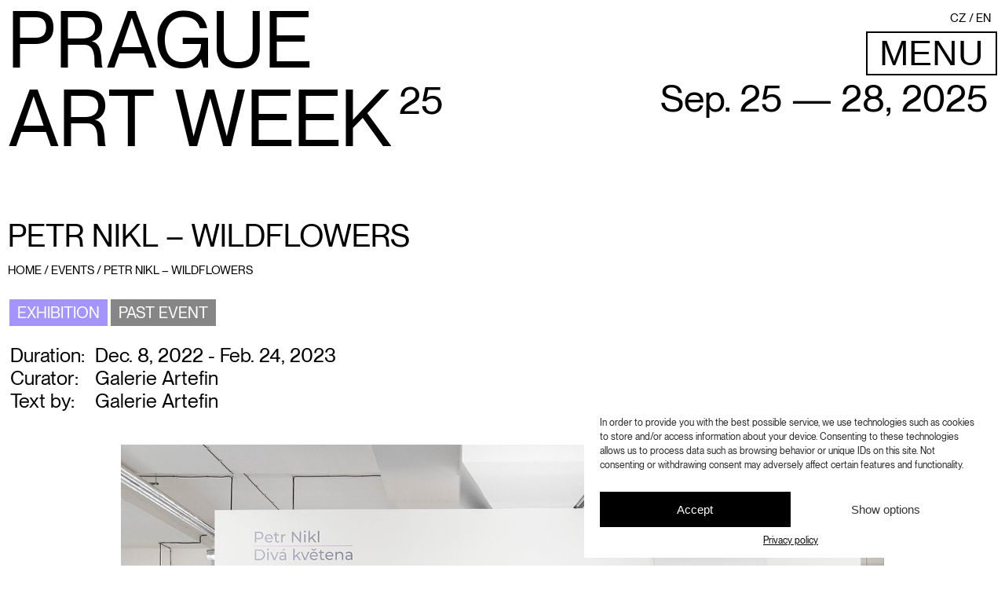

--- FILE ---
content_type: text/html; charset=UTF-8
request_url: https://pragueartweek.cz/en/udalosti/petr-nikl-diva-kvetena/
body_size: 7705
content:
<!doctype html><html lang="en-US" class="no-js"><head><meta charset="UTF-8"><link href="//www.google-analytics.com" rel="dns-prefetch"><link href="https://pragueartweek.cz/wp-content/themes/html5blank-stable/img/icons/favicon.ico" rel="shortcut icon"><link href="https://pragueartweek.cz/wp-content/themes/html5blank-stable/img/icons/touch.png" rel="apple-touch-icon-precomposed"><meta http-equiv="X-UA-Compatible" content="IE=edge,chrome=1"><meta name="viewport" content="width=device-width, initial-scale=1.0"><meta name='robots' content='index, follow, max-image-preview:large, max-snippet:-1, max-video-preview:-1' /><link rel="alternate" hreflang="cs" href="https://pragueartweek.cz/udalosti/petr-nikl-diva-kvetena/" /><link rel="alternate" hreflang="en" href="https://pragueartweek.cz/en/udalosti/petr-nikl-diva-kvetena/" /><link rel="alternate" hreflang="x-default" href="https://pragueartweek.cz/udalosti/petr-nikl-diva-kvetena/" /><title>Petr Nikl - Wildflowers | Prague Art Week 24</title><meta name="description" content="Exhibition of Petr Nikl in Artefin gallery." /><link rel="canonical" href="https://pragueartweek.cz/en/udalosti/petr-nikl-diva-kvetena/" /><meta property="og:locale" content="en_US" /><meta property="og:type" content="article" /><meta property="og:title" content="Petr Nikl - Wildflowers | Prague Art Week 24" /><meta property="og:description" content="Exhibition of Petr Nikl in Artefin gallery." /><meta property="og:url" content="https://pragueartweek.cz/en/udalosti/petr-nikl-diva-kvetena/" /><meta property="og:site_name" content="Prague Art Week 24" /><meta property="article:publisher" content="https://www.facebook.com/pragueartweek22/" /><meta property="article:modified_time" content="2023-05-24T16:38:28+00:00" /><meta property="og:image" content="https://pragueartweek.cz/wp-content/uploads/2023/01/petr-nikl-Artefin.jpeg" /><meta property="og:image:width" content="450" /><meta property="og:image:height" content="330" /><meta property="og:image:type" content="image/jpeg" /><meta name="twitter:card" content="summary_large_image" /><meta name="twitter:label1" content="Est. reading time" /><meta name="twitter:data1" content="1 minute" /> <script type="application/ld+json" class="yoast-schema-graph">{"@context":"https://schema.org","@graph":[{"@type":"WebPage","@id":"https://pragueartweek.cz/en/udalosti/petr-nikl-diva-kvetena/","url":"https://pragueartweek.cz/en/udalosti/petr-nikl-diva-kvetena/","name":"Petr Nikl - Wildflowers | Prague Art Week 24","isPartOf":{"@id":"https://pragueartweek.cz/en/#website"},"primaryImageOfPage":{"@id":"https://pragueartweek.cz/en/udalosti/petr-nikl-diva-kvetena/#primaryimage"},"image":{"@id":"https://pragueartweek.cz/en/udalosti/petr-nikl-diva-kvetena/#primaryimage"},"thumbnailUrl":"https://pragueartweek.cz/wp-content/uploads/2023/01/petr-nikl-Artefin.jpeg","datePublished":"2022-08-18T14:02:49+00:00","dateModified":"2023-05-24T16:38:28+00:00","description":"Exhibition of Petr Nikl in Artefin gallery.","breadcrumb":{"@id":"https://pragueartweek.cz/en/udalosti/petr-nikl-diva-kvetena/#breadcrumb"},"inLanguage":"en-US","potentialAction":[{"@type":"ReadAction","target":["https://pragueartweek.cz/en/udalosti/petr-nikl-diva-kvetena/"]}]},{"@type":"ImageObject","inLanguage":"en-US","@id":"https://pragueartweek.cz/en/udalosti/petr-nikl-diva-kvetena/#primaryimage","url":"https://pragueartweek.cz/wp-content/uploads/2023/01/petr-nikl-Artefin.jpeg","contentUrl":"https://pragueartweek.cz/wp-content/uploads/2023/01/petr-nikl-Artefin.jpeg","width":450,"height":330},{"@type":"BreadcrumbList","@id":"https://pragueartweek.cz/en/udalosti/petr-nikl-diva-kvetena/#breadcrumb","itemListElement":[{"@type":"ListItem","position":1,"name":"Home","item":"https://pragueartweek.cz/en/"},{"@type":"ListItem","position":2,"name":"Events","item":"https://pragueartweek.cz/en/events/"},{"@type":"ListItem","position":3,"name":"Petr Nikl &#8211; Wildflowers"}]},{"@type":"WebSite","@id":"https://pragueartweek.cz/en/#website","url":"https://pragueartweek.cz/en/","name":"Prague Art Week 24","description":"Prague Art Week je otevřenou platformou pro kooperaci nejvýznamnějších institucí na poli pražské umělecké scény.","publisher":{"@id":"https://pragueartweek.cz/en/#organization"},"potentialAction":[{"@type":"SearchAction","target":{"@type":"EntryPoint","urlTemplate":"https://pragueartweek.cz/en/?s={search_term_string}"},"query-input":"required name=search_term_string"}],"inLanguage":"en-US"},{"@type":"Organization","@id":"https://pragueartweek.cz/en/#organization","name":"Prague Art Week","url":"https://pragueartweek.cz/en/","logo":{"@type":"ImageObject","inLanguage":"en-US","@id":"https://pragueartweek.cz/en/#/schema/logo/image/","url":"https://pragueartweek.cz/wp-content/uploads/2022/04/LOGO_PAW_bez-roku-02.png","contentUrl":"https://pragueartweek.cz/wp-content/uploads/2022/04/LOGO_PAW_bez-roku-02.png","width":2481,"height":1749,"caption":"Prague Art Week"},"image":{"@id":"https://pragueartweek.cz/en/#/schema/logo/image/"},"sameAs":["https://www.facebook.com/pragueartweek22/","https://www.instagram.com/prague_art_week/"]}]}</script> <link rel='dns-prefetch' href='//www.googletagmanager.com' /><link data-optimized="2" rel="stylesheet" href="https://pragueartweek.cz/wp-content/litespeed/css/803a1fae5fb1c97039348c570dae8e81.css?ver=71cae" /> <script type="text/javascript" src="https://pragueartweek.cz/wp-includes/js/jquery/jquery.min.js?ver=3.7.1" id="jquery-core-js"></script>  <script type="text/javascript" src="https://www.googletagmanager.com/gtag/js?id=G-QEN5LGXQS3" id="google_gtagjs-js" async></script> <script type="text/javascript" id="google_gtagjs-js-after">/*  */
window.dataLayer = window.dataLayer || [];function gtag(){dataLayer.push(arguments);}
gtag("set","linker",{"domains":["pragueartweek.cz"]});
gtag("js", new Date());
gtag("set", "developer_id.dZTNiMT", true);
gtag("config", "G-QEN5LGXQS3");
gtag("config", "AW-10947674773");
/*  */</script> <link rel="https://api.w.org/" href="https://pragueartweek.cz/en/wp-json/" /><link rel="alternate" title="JSON" type="application/json" href="https://pragueartweek.cz/en/wp-json/wp/v2/udalosti/3738" /><link rel="alternate" title="oEmbed (JSON)" type="application/json+oembed" href="https://pragueartweek.cz/en/wp-json/oembed/1.0/embed?url=https%3A%2F%2Fpragueartweek.cz%2Fen%2Fudalosti%2Fpetr-nikl-diva-kvetena%2F" /><link rel="alternate" title="oEmbed (XML)" type="text/xml+oembed" href="https://pragueartweek.cz/en/wp-json/oembed/1.0/embed?url=https%3A%2F%2Fpragueartweek.cz%2Fen%2Fudalosti%2Fpetr-nikl-diva-kvetena%2F&#038;format=xml" /><meta name="generator" content="WPML ver:4.6.12 stt:9,1;" /><meta name="generator" content="Site Kit by Google 1.131.0" /><meta name="onesignal" content="wordpress-plugin"/> <script type="text/javascript">/*  */

			( function( w, d, s, l, i ) {
				w[l] = w[l] || [];
				w[l].push( {'gtm.start': new Date().getTime(), event: 'gtm.js'} );
				var f = d.getElementsByTagName( s )[0],
					j = d.createElement( s ), dl = l != 'dataLayer' ? '&l=' + l : '';
				j.async = true;
				j.src = 'https://www.googletagmanager.com/gtm.js?id=' + i + dl;
				f.parentNode.insertBefore( j, f );
			} )( window, document, 'script', 'dataLayer', 'GTM-KPLW7ZP' );
			
/*  */</script> </head><body data-cmplz=1 class="wp-singular udalosti-template-default single single-udalosti postid-3738 single-format-standard wp-theme-html5blank-stable petr-nikl-diva-kvetena"><div id="ocs-site" data-canvas="container" data-ocs-site_close="1" data-ocs-disable_over="0" data-ocs-hide_control_classes="" data-ocs-scroll_lock=""><div class="wrapper"><header class="header clear" role="banner">
<a  class="logo" href="https://pragueartweek.cz/en/"><div>
Prague <br>Art week</div>        <sup>25</sup>
</a><div class="header-right"><div class="header-date">Sep. 25 &mdash; 28, 2025 </div><div class="header-right-inner"><div class="wpml-ls-statics-shortcode_actions wpml-ls wpml-ls-legacy-list-horizontal"><ul><li class="wpml-ls-slot-shortcode_actions wpml-ls-item wpml-ls-item-cs wpml-ls-first-item wpml-ls-item-legacy-list-horizontal">
<a href="https://pragueartweek.cz/udalosti/petr-nikl-diva-kvetena/" class="wpml-ls-link">
<span class="wpml-ls-native" lang="cs">CZ</span></a></li><li class="wpml-ls-slot-shortcode_actions wpml-ls-item wpml-ls-item-en wpml-ls-current-language wpml-ls-last-item wpml-ls-item-legacy-list-horizontal">
<a href="https://pragueartweek.cz/en/udalosti/petr-nikl-diva-kvetena/" class="wpml-ls-link">
<span class="wpml-ls-native">EN</span></a></li></ul></div>
<button class="ocs-trigger ocs-toggle ocs-toggle-main-menu">MENU</button></div></div></header><main role="main"> <script>jQuery(document).on('click', '.mejs-button button', function () {
            gtag('event', 'play', {'event_category': 'PAW Podcast played', 'event_label': 'PAW Podcast played'});
        });</script> <h1>Petr Nikl &#8211; Wildflowers</h1><div class="breadcrumb"><p id="breadcrumbs"><span><span><a href="https://pragueartweek.cz/en/">Home</a></span> / <span><a href="https://pragueartweek.cz/en/events/">Events</a></span> / <span class="breadcrumb_last" aria-current="page">Petr Nikl &#8211; Wildflowers</span></span></p></div><div class="event-filter-categories">
<a href="#" class="filter-link" style="background-color: #a394ff; color:#ffffff;"
data-type="categories" data-id="exhibition" style="color:#ffffff;">
Exhibition            </a>
<a href="#" class="filter-link" style="background-color: #868686; color:#ffffff;"
data-type="categories" data-id="past-event" style="color:#ffffff;">
Past event            </a></div><div class="udalost-parametry"><table class="single-udalost-data-table"><tr><td class="col-1">Duration:</td><td>Dec. 8, 2022 - Feb. 24, 2023</td></tr><tr><td class="col-1">Curator:</td><td>Galerie Artefin</td></tr><tr><td class="col-1">Text by:</td><td>Galerie Artefin</td></tr></table></div><div class="udalost-galerie"><div class="galerie-obrazek"><img src="https://pragueartweek.cz/wp-content/uploads/2023/01/petr-nikl.jpeg" alt=""></div></div><div class="article-excerpt"><p>Petr Nikl is a versatile artist realizing his rich imagination in the form of paintings, performances, singing, theatre performances, graphics and various combinations of traditional art forms.&nbsp;</p></div><div class="article-content"><p>In 1995, he won the Jindřich Chalupecký Award, is a member of the legendary group Tvrdohlaví and is represented in many domestic and foreign collections. For the exhibition Wild Flowers Nikl has prepared a combination of recent realistic paintings of orchid flowers, with an example of an earlier, reduced form of flower representation, and abstract paintings painted on rice paper and then adjusted on canvas.</p><p>&nbsp;</p><p><a href="https://www.artefin.cz/vystavy/">Galerie Artefin</a></p></div><div class="article-prev-next"><div class="previous-article">
<span><a href="https://pragueartweek.cz/en/events/lobkowicz-palace-museum-permanent-exhibition/" rel="prev">&#8592;Previous</a></span></div><div class="next-article">
<span><a href="https://pragueartweek.cz/en/events/hotel-augustine/" rel="next">Next&#8594;</a></span></div></div></main><footer class="footer" role="contentinfo"><div class="footer-links">
<button class="footer-1 ocs-trigger ocs-toggle ocs-toggle-footer-newsletter">Newsletter</button>
<a class="footer-2" href="https://www.facebook.com/pragueartweek22/" target="_blank">Facebook</a>
<a class="footer-3" href="https://www.instagram.com/prague_art_week/" target="_blank">Instagram</a>
<button class="footer-4 ocs-trigger ocs-toggle ocs-toggle-footer-search">Search</button></div><div class="copyright">
<span>&copy; 2026 Prague Art Week</span><span>Web: <a href="https://sharpobjects.cz" target="_blank">Sharp Objects</a></span></div></footer></div></div><div id="ocs-main-menu" class="ocs-slidebar ocs-main-menu ocs-size-custom ocs-location-right ocs-style-overlay" data-off-canvas="ocs-main-menu right overlay" data-ocs-sidebar-id="main-menu">
<img class="ocs-trigger ocs-close ocs-close-main-menu" src="https://pragueartweek.cz/wp-content/themes/html5blank-stable/img/icons/krizek_cerny.png" alt=""><ul id="menu-hlavni-menu-anglictina" class="menu"><li id="menu-item-56" class="menu-item menu-item-type-post_type menu-item-object-page menu-item-home menu-item-56"><a href="https://pragueartweek.cz/en/">Home</a></li><li id="menu-item-4367" class="menu-item menu-item-type-post_type menu-item-object-page menu-item-4367"><a href="https://pragueartweek.cz/en/news/">News</a></li><li id="menu-item-201" class="menu-item menu-item-type-custom menu-item-object-custom menu-item-201"><a href="/en/events/">Events</a></li><li id="menu-item-9647" class="menu-item menu-item-type-post_type menu-item-object-page menu-item-9647"><a href="https://pragueartweek.cz/en/locations/">Locations</a></li><li id="menu-item-207" class="menu-item menu-item-type-post_type menu-item-object-page menu-item-207"><a href="https://pragueartweek.cz/en/podcasts/">Podcasts</a></li><li id="menu-item-271" class="menu-item menu-item-type-post_type menu-item-object-page menu-item-271"><a href="https://pragueartweek.cz/en/partners/">Partners</a></li><li id="menu-item-272" class="menu-item menu-item-type-post_type menu-item-object-page menu-item-272"><a href="https://pragueartweek.cz/en/about/">About</a></li><li id="menu-item-6896" class="menu-item menu-item-type-post_type menu-item-object-page menu-item-6896"><a href="https://pragueartweek.cz/en/participation/">Participation</a></li><li id="menu-item-369" class="menu-item menu-item-type-post_type menu-item-object-page menu-item-369"><a href="https://pragueartweek.cz/en/archive/">Archive</a></li><li id="menu-item-273" class="menu-item menu-item-type-post_type menu-item-object-page menu-item-273"><a href="https://pragueartweek.cz/en/contact/">Contact</a></li></ul></div><div id="ocs-footer-newsletter" class="ocs-slidebar ocs-footer-newsletter ocs-size-custom ocs-location-bottom ocs-style-overlay" data-off-canvas="ocs-footer-newsletter bottom overlay" data-ocs-sidebar-id="footer-newsletter"><button class="ocs-trigger ocs-close ocs-close-footer-newsletter"><img src="https://pragueartweek.cz/wp-content/themes/html5blank-stable/img/icons/krizek_bily.png"
alt="">
</button><div class="newsletter-container"><h4>Join the arts NETwork, PLAN_T and EDUcare with us!</h4><h5>Subscribe to PAW newsletter:</h5><form id="mc4wp-form-1" class="mc4wp-form mc4wp-form-9330" method="post" data-id="9330" data-name="PAW newsletter" ><div class="mc4wp-form-fields">		<input type="email" name="EMAIL" placeholder="Your email address" required=""><label class="newsletter-terms-label">
<input name="AGREE_TO_TERMS" type="checkbox" value="1" required=""> I agree with the <a href="#" target="_blank">privacy policy.</a>
</label><input type="submit" value="Sing up"></div><label style="display: none !important;">Leave this field empty if you're human: <input type="text" name="_mc4wp_honeypot" value="" tabindex="-1" autocomplete="off" /></label><input type="hidden" name="_mc4wp_timestamp" value="1769901990" /><input type="hidden" name="_mc4wp_form_id" value="9330" /><input type="hidden" name="_mc4wp_form_element_id" value="mc4wp-form-1" /><div class="mc4wp-response"></div></form></div><div class="newsletter-social-icons">
<a href="https://open.spotify.com/show/4tHdQIguPx5psEKq4DuDQz?si=669b6b151e8e4ea6&nd=1" target="_blank"><img src="https://pragueartweek.cz/wp-content/themes/html5blank-stable/img/icons/spotify.png"><span>Spotify</span></a>
<a href="https://podcasts.apple.com/cz/podcast/t%C3%BDden-um%C4%9Bn%C3%AD/id1691989609" target="_blank"><img src="https://pragueartweek.cz/wp-content/themes/html5blank-stable/img/icons/apple-podcasts.png"><span>Apple podcasts</span></a>
<a href="https://www.instagram.com/prague_art_week/" target="_blank"><img src="https://pragueartweek.cz/wp-content/themes/html5blank-stable/img/icons/instagram.png"><span>Instagram</span></a></div> <script>jQuery(document).ready(function() {
        mc4wp.forms.on('subscribed', function(form) {
            //google analytics ads
            /*window.dataLayer = window.dataLayer || []; function gtag(){dataLayer.push(arguments);} gtag('js', new Date()); gtag('config', 'AW-10947674773');*/
            gtag_report_conversion('https://pragueartweek.cz');

            //google analytics
            gtag('event', 'subscribe', {'event_category': 'PAW Newsletter subscription', 'event_label': 'PAW Newsletter subscription'});

            //sklik
            var conversionConf = {
                id: 100150698,
                value: null
            };
            if (window.rc && window.rc.conversionHit) {
                window.rc.conversionHit(conversionConf);
            }
        });


        function gtag_report_conversion(url) {
            var callback = function () {
                if (typeof (url) != 'undefined') {
                    window.location = url;
                }
            };
            gtag('event', 'conversion', {'send_to': 'AW-10947674773/kIjECNHFo80DEJWFoeQo', 'event_callback': callback});
            return false;
        }

        function ml_webform_success_364281() {
            //google analytics ads
            /*window.dataLayer = window.dataLayer || []; function gtag(){dataLayer.push(arguments);} gtag('js', new Date()); gtag('config', 'AW-10947674773');*/
            gtag_report_conversion('https://pragueartweek.cz');

            //google analytics
            gtag('event', 'subscribe', {'event_category': 'PAW Newsletter subscription', 'event_label': 'PAW Newsletter subscription'});

            //sklik
            var conversionConf = {
                id: 100150698,
                value: null
            };
            if (window.rc && window.rc.conversionHit) {
                window.rc.conversionHit(conversionConf);
            }

            var $ = ml_jQuery || jQuery;
            $('.ml-subscribe-form-364281 .row-success').show();
            $('.ml-subscribe-form-364281 .row-form').hide();


        }
    });</script> </div><div id="ocs-footer-search" class="ocs-slidebar ocs-footer-search ocs-size-custom ocs-location-bottom ocs-style-overlay" data-off-canvas="ocs-footer-search bottom overlay" data-ocs-sidebar-id="footer-search"><button class="ocs-trigger ocs-close ocs-close-footer-search"><img src="https://pragueartweek.cz/wp-content/themes/html5blank-stable/img/icons/krizek_ruzovy.png" alt=""></button><div class="search-form"><form role="search" method="get" id="searchform" action="https://pragueartweek.cz/en/">
<label class="screen-reader-text" for="s">Search for:</label>
<input type="text" value="" name="s" id="s"/>
<input class="button transition" type="submit" id="searchsubmit" value="Search"/></form></div>;</div><script type="speculationrules">{"prefetch":[{"source":"document","where":{"and":[{"href_matches":"\/en\/*"},{"not":{"href_matches":["\/wp-*.php","\/wp-admin\/*","\/wp-content\/uploads\/*","\/wp-content\/*","\/wp-content\/plugins\/*","\/wp-content\/themes\/html5blank-stable\/*","\/en\/*\\?(.+)"]}},{"not":{"selector_matches":"a[rel~=\"nofollow\"]"}},{"not":{"selector_matches":".no-prefetch, .no-prefetch a"}}]},"eagerness":"conservative"}]}</script> <div id="cmplz-cookiebanner-container"><div class="cmplz-cookiebanner cmplz-hidden banner-1 bottom-right-view-preferences optin cmplz-bottom-right cmplz-categories-type-view-preferences" aria-modal="true" data-nosnippet="true" role="dialog" aria-live="polite" aria-labelledby="cmplz-header-1-optin" aria-describedby="cmplz-message-1-optin"><div class="cmplz-header"><div class="cmplz-logo"></div><div class="cmplz-title" id="cmplz-header-1-optin">Spravovat Souhlas s cookies</div><div class="cmplz-close" tabindex="0" role="button" aria-label="Close dialog">
<svg aria-hidden="true" focusable="false" data-prefix="fas" data-icon="times" class="svg-inline--fa fa-times fa-w-11" role="img" xmlns="http://www.w3.org/2000/svg" viewBox="0 0 352 512"><path fill="currentColor" d="M242.72 256l100.07-100.07c12.28-12.28 12.28-32.19 0-44.48l-22.24-22.24c-12.28-12.28-32.19-12.28-44.48 0L176 189.28 75.93 89.21c-12.28-12.28-32.19-12.28-44.48 0L9.21 111.45c-12.28 12.28-12.28 32.19 0 44.48L109.28 256 9.21 356.07c-12.28 12.28-12.28 32.19 0 44.48l22.24 22.24c12.28 12.28 32.2 12.28 44.48 0L176 322.72l100.07 100.07c12.28 12.28 32.2 12.28 44.48 0l22.24-22.24c12.28-12.28 12.28-32.19 0-44.48L242.72 256z"></path></svg></div></div><div class="cmplz-divider cmplz-divider-header"></div><div class="cmplz-body"><div class="cmplz-message" id="cmplz-message-1-optin">In order to provide you with the best possible service, we use technologies such as cookies to store and/or access information about your device. Consenting to these technologies allows us to process data such as browsing behavior or unique IDs on this site. Not consenting or withdrawing consent may adversely affect certain features and functionality.</div><div class="cmplz-categories">
<details class="cmplz-category cmplz-functional" >
<summary>
<span class="cmplz-category-header">
<span class="cmplz-category-title">Necessary</span>
<span class='cmplz-always-active'>
<span class="cmplz-banner-checkbox">
<input type="checkbox"
id="cmplz-functional-optin"
data-category="cmplz_functional"
class="cmplz-consent-checkbox cmplz-functional"
size="40"
value="1"/>
<label class="cmplz-label" for="cmplz-functional-optin" tabindex="0"><span class="screen-reader-text">Necessary</span></label>
</span>
Always active							</span>
<span class="cmplz-icon cmplz-open">
<svg xmlns="http://www.w3.org/2000/svg" viewBox="0 0 448 512"  height="18" ><path d="M224 416c-8.188 0-16.38-3.125-22.62-9.375l-192-192c-12.5-12.5-12.5-32.75 0-45.25s32.75-12.5 45.25 0L224 338.8l169.4-169.4c12.5-12.5 32.75-12.5 45.25 0s12.5 32.75 0 45.25l-192 192C240.4 412.9 232.2 416 224 416z"/></svg>
</span>
</span>
</summary><div class="cmplz-description">
<span class="cmplz-description-functional">The technical storage or access is strictly necessary for the legitimate purpose of enabling the use of a particular service explicitly requested by the subscriber or user or for the sole purpose of carrying out the transmission of a communication over an electronic communications network.</span></div>
</details><details class="cmplz-category cmplz-preferences" >
<summary>
<span class="cmplz-category-header">
<span class="cmplz-category-title">Předvolby</span>
<span class="cmplz-banner-checkbox">
<input type="checkbox"
id="cmplz-preferences-optin"
data-category="cmplz_preferences"
class="cmplz-consent-checkbox cmplz-preferences"
size="40"
value="1"/>
<label class="cmplz-label" for="cmplz-preferences-optin" tabindex="0"><span class="screen-reader-text">Předvolby</span></label>
</span>
<span class="cmplz-icon cmplz-open">
<svg xmlns="http://www.w3.org/2000/svg" viewBox="0 0 448 512"  height="18" ><path d="M224 416c-8.188 0-16.38-3.125-22.62-9.375l-192-192c-12.5-12.5-12.5-32.75 0-45.25s32.75-12.5 45.25 0L224 338.8l169.4-169.4c12.5-12.5 32.75-12.5 45.25 0s12.5 32.75 0 45.25l-192 192C240.4 412.9 232.2 416 224 416z"/></svg>
</span>
</span>
</summary><div class="cmplz-description">
<span class="cmplz-description-preferences">Technické uložení nebo přístup je nezbytný pro legitimní účel ukládání preferencí, které nejsou požadovány odběratelem nebo uživatelem.</span></div>
</details><details class="cmplz-category cmplz-statistics" >
<summary>
<span class="cmplz-category-header">
<span class="cmplz-category-title">Statistics</span>
<span class="cmplz-banner-checkbox">
<input type="checkbox"
id="cmplz-statistics-optin"
data-category="cmplz_statistics"
class="cmplz-consent-checkbox cmplz-statistics"
size="40"
value="1"/>
<label class="cmplz-label" for="cmplz-statistics-optin" tabindex="0"><span class="screen-reader-text">Statistics</span></label>
</span>
<span class="cmplz-icon cmplz-open">
<svg xmlns="http://www.w3.org/2000/svg" viewBox="0 0 448 512"  height="18" ><path d="M224 416c-8.188 0-16.38-3.125-22.62-9.375l-192-192c-12.5-12.5-12.5-32.75 0-45.25s32.75-12.5 45.25 0L224 338.8l169.4-169.4c12.5-12.5 32.75-12.5 45.25 0s12.5 32.75 0 45.25l-192 192C240.4 412.9 232.2 416 224 416z"/></svg>
</span>
</span>
</summary><div class="cmplz-description">
<span class="cmplz-description-statistics">Technical storage or access that is used solely for statistical purposes.</span>
<span class="cmplz-description-statistics-anonymous">Technické uložení nebo přístup, který se používá výhradně pro anonymní statistické účely. Bez předvolání, dobrovolného plnění ze strany vašeho Poskytovatele internetových služeb nebo dalších záznamů od třetí strany nelze informace, uložené nebo získané pouze pro tento účel, obvykle použít k vaší identifikaci.</span></div>
</details>
<details class="cmplz-category cmplz-marketing" >
<summary>
<span class="cmplz-category-header">
<span class="cmplz-category-title">Marketing</span>
<span class="cmplz-banner-checkbox">
<input type="checkbox"
id="cmplz-marketing-optin"
data-category="cmplz_marketing"
class="cmplz-consent-checkbox cmplz-marketing"
size="40"
value="1"/>
<label class="cmplz-label" for="cmplz-marketing-optin" tabindex="0"><span class="screen-reader-text">Marketing</span></label>
</span>
<span class="cmplz-icon cmplz-open">
<svg xmlns="http://www.w3.org/2000/svg" viewBox="0 0 448 512"  height="18" ><path d="M224 416c-8.188 0-16.38-3.125-22.62-9.375l-192-192c-12.5-12.5-12.5-32.75 0-45.25s32.75-12.5 45.25 0L224 338.8l169.4-169.4c12.5-12.5 32.75-12.5 45.25 0s12.5 32.75 0 45.25l-192 192C240.4 412.9 232.2 416 224 416z"/></svg>
</span>
</span>
</summary><div class="cmplz-description">
<span class="cmplz-description-marketing">Technical storage or access is necessary to create user profiles for the purpose of sending advertising or tracking a user on a website or multiple websites for similar marketing purposes.</span></div>
</details></div></div><div class="cmplz-links cmplz-information">
<a class="cmplz-link cmplz-manage-options cookie-statement" href="#" data-relative_url="#cmplz-manage-consent-container">Manage options</a>
<a class="cmplz-link cmplz-manage-third-parties cookie-statement" href="#" data-relative_url="#cmplz-cookies-overview">Manage services</a>
<a class="cmplz-link cmplz-manage-vendors tcf cookie-statement" href="#" data-relative_url="#cmplz-tcf-wrapper">Manage {vendor_count} vendors</a>
<a class="cmplz-link cmplz-external cmplz-read-more-purposes tcf" target="_blank" rel="noopener noreferrer nofollow" href="https://cookiedatabase.org/tcf/purposes/">Read more about these purposes</a></div><div class="cmplz-divider cmplz-footer"></div><div class="cmplz-buttons">
<button class="cmplz-btn cmplz-accept">Accept</button>
<button class="cmplz-btn cmplz-deny">Odmítnout</button>
<button class="cmplz-btn cmplz-view-preferences">Show options</button>
<button class="cmplz-btn cmplz-save-preferences">Save preferences</button>
<a class="cmplz-btn cmplz-manage-options tcf cookie-statement" href="#" data-relative_url="#cmplz-manage-consent-container">Show options</a></div><div class="cmplz-links cmplz-documents">
<a class="cmplz-link cookie-statement" href="#" data-relative_url="">{title}</a>
<a class="cmplz-link privacy-statement" href="#" data-relative_url="">{title}</a>
<a class="cmplz-link impressum" href="#" data-relative_url="">{title}</a></div></div></div><div id="cmplz-manage-consent" data-nosnippet="true"><button class="cmplz-btn cmplz-hidden cmplz-manage-consent manage-consent-1">Spravovat souhlas</button></div>
<noscript>
<iframe src="https://www.googletagmanager.com/ns.html?id=GTM-KPLW7ZP" height="0" width="0" style="display:none;visibility:hidden"></iframe>
</noscript>
 <script type="text/javascript" src="https://pragueartweek.cz/wp-content/plugins/litespeed-cache/assets/js/instant_click.min.js?ver=7.6.2" id="litespeed-cache-js"></script> <script data-optimized="1" src="https://pragueartweek.cz/wp-content/litespeed/js/006f40debf00ac514c99509b769a945f.js?ver=71cae"></script><script defer src="https://static.cloudflareinsights.com/beacon.min.js/vcd15cbe7772f49c399c6a5babf22c1241717689176015" integrity="sha512-ZpsOmlRQV6y907TI0dKBHq9Md29nnaEIPlkf84rnaERnq6zvWvPUqr2ft8M1aS28oN72PdrCzSjY4U6VaAw1EQ==" data-cf-beacon='{"version":"2024.11.0","token":"ef4198be8ec34d30b6be85c1e126965a","r":1,"server_timing":{"name":{"cfCacheStatus":true,"cfEdge":true,"cfExtPri":true,"cfL4":true,"cfOrigin":true,"cfSpeedBrain":true},"location_startswith":null}}' crossorigin="anonymous"></script>
</body></html>
<!-- Page optimized by LiteSpeed Cache @2026-02-01 00:26:31 -->

<!-- Page cached by LiteSpeed Cache 7.6.2 on 2026-02-01 00:26:30 -->

--- FILE ---
content_type: application/x-javascript
request_url: https://pragueartweek.cz/wp-content/litespeed/js/006f40debf00ac514c99509b769a945f.js?ver=71cae
body_size: 97881
content:
/*! Conditionizr v4.3.0 | (c) 2014 @toddmotto, @markgdyr | MIT license | conditionizr.com */
!function(a,b){"function"==typeof define&&define.amd?define([],b):"object"==typeof exports?module.exports=b:a.conditionizr=b()}(this,function(){"use strict";var a,b={},c=document.head||document.getElementsByTagName("head")[0],d=function(b,d,e){var f=e?b:a+b+("style"===d?".css":".js");switch(d){case"script":var g=document.createElement("script");g.src=f,c.appendChild(g);break;case"style":var h=document.createElement("link");h.href=f,h.rel="stylesheet",c.appendChild(h);break;case"class":document.documentElement.className+=" "+b}};return b.config=function(c){var e=c||{},f=e.tests;a=e.assets||"";for(var g in f){var h=g.toLowerCase();if(b[h])for(var i=f[g],j=i.length;j--;)d(h,i[j])}},b.add=function(a,c,e){var f=a.toLowerCase();if(b[f]=e(),b[f])for(var g=c.length;g--;)d(f,c[g])},b.on=function(a,c){var d=/^\!/;(b[a.toLowerCase()]||d.test(a)&&!b[a.replace(d,"")])&&c()},b.load=b.polyfill=function(a,c){for(var e=/\.js$/.test(a)?"script":"style",f=c.length;f--;)b[c[f].toLowerCase()]&&d(a,e,!0)},b});
;window.Modernizr=function(a,b,c){function C(a){j.cssText=a}function D(a,b){return C(n.join(a+";")+(b||""))}function E(a,b){return typeof a===b}function F(a,b){return!!~(""+a).indexOf(b)}function G(a,b){for(var d in a){var e=a[d];if(!F(e,"-")&&j[e]!==c)return"pfx"==b?e:!0}return!1}function H(a,b,d){for(var e in a){var f=b[a[e]];if(f!==c)return d===!1?a[e]:E(f,"function")?f.bind(d||b):f}return!1}function I(a,b,c){var d=a.charAt(0).toUpperCase()+a.slice(1),e=(a+" "+p.join(d+" ")+d).split(" ");return E(b,"string")||E(b,"undefined")?G(e,b):(e=(a+" "+q.join(d+" ")+d).split(" "),H(e,b,c))}function J(){e.input=function(c){for(var d=0,e=c.length;e>d;d++)u[c[d]]=!!(c[d]in k);return u.list&&(u.list=!(!b.createElement("datalist")||!a.HTMLDataListElement)),u}("autocomplete autofocus list placeholder max min multiple pattern required step".split(" ")),e.inputtypes=function(a){for(var e,f,h,d=0,i=a.length;i>d;d++)k.setAttribute("type",f=a[d]),e="text"!==k.type,e&&(k.value=l,k.style.cssText="position:absolute;visibility:hidden;",/^range$/.test(f)&&k.style.WebkitAppearance!==c?(g.appendChild(k),h=b.defaultView,e=h.getComputedStyle&&"textfield"!==h.getComputedStyle(k,null).WebkitAppearance&&0!==k.offsetHeight,g.removeChild(k)):/^(search|tel)$/.test(f)||(e=/^(url|email)$/.test(f)?k.checkValidity&&k.checkValidity()===!1:k.value!=l)),t[a[d]]=!!e;return t}("search tel url email datetime date month week time datetime-local number range color".split(" "))}var x,B,d="2.7.1",e={},f=!0,g=b.documentElement,h="modernizr",i=b.createElement(h),j=i.style,k=b.createElement("input"),l=":)",m={}.toString,n=" -webkit- -moz- -o- -ms- ".split(" "),o="Webkit Moz O ms",p=o.split(" "),q=o.toLowerCase().split(" "),r={svg:"http://www.w3.org/2000/svg"},s={},t={},u={},v=[],w=v.slice,y=function(a,c,d,e){var f,i,j,k,l=b.createElement("div"),m=b.body,n=m||b.createElement("body");if(parseInt(d,10))for(;d--;)j=b.createElement("div"),j.id=e?e[d]:h+(d+1),l.appendChild(j);return f=["&#173;",'<style id="s',h,'">',a,"</style>"].join(""),l.id=h,(m?l:n).innerHTML+=f,n.appendChild(l),m||(n.style.background="",n.style.overflow="hidden",k=g.style.overflow,g.style.overflow="hidden",g.appendChild(n)),i=c(l,a),m?l.parentNode.removeChild(l):(n.parentNode.removeChild(n),g.style.overflow=k),!!i},z=function(){function d(d,e){e=e||b.createElement(a[d]||"div"),d="on"+d;var f=d in e;return f||(e.setAttribute||(e=b.createElement("div")),e.setAttribute&&e.removeAttribute&&(e.setAttribute(d,""),f=E(e[d],"function"),E(e[d],"undefined")||(e[d]=c),e.removeAttribute(d))),e=null,f}var a={select:"input",change:"input",submit:"form",reset:"form",error:"img",load:"img",abort:"img"};return d}(),A={}.hasOwnProperty;B=E(A,"undefined")||E(A.call,"undefined")?function(a,b){return b in a&&E(a.constructor.prototype[b],"undefined")}:function(a,b){return A.call(a,b)},Function.prototype.bind||(Function.prototype.bind=function(a){var b=this;if("function"!=typeof b)throw new TypeError;var c=w.call(arguments,1),d=function(){if(this instanceof d){var e=function(){};e.prototype=b.prototype;var f=new e,g=b.apply(f,c.concat(w.call(arguments)));return Object(g)===g?g:f}return b.apply(a,c.concat(w.call(arguments)))};return d}),s.flexbox=function(){return I("flexWrap")},s.canvas=function(){var a=b.createElement("canvas");return!(!a.getContext||!a.getContext("2d"))},s.canvastext=function(){return!(!e.canvas||!E(b.createElement("canvas").getContext("2d").fillText,"function"))},s.webgl=function(){return!!a.WebGLRenderingContext},s.touch=function(){var c;return"ontouchstart"in a||a.DocumentTouch&&b instanceof DocumentTouch?c=!0:y(["@media (",n.join("touch-enabled),("),h,")","{#modernizr{top:9px;position:absolute}}"].join(""),function(a){c=9===a.offsetTop}),c},s.geolocation=function(){return"geolocation"in navigator},s.postmessage=function(){return!!a.postMessage},s.websqldatabase=function(){return!!a.openDatabase},s.indexedDB=function(){return!!I("indexedDB",a)},s.hashchange=function(){return z("hashchange",a)&&(b.documentMode===c||b.documentMode>7)},s.history=function(){return!(!a.history||!history.pushState)},s.draganddrop=function(){var a=b.createElement("div");return"draggable"in a||"ondragstart"in a&&"ondrop"in a},s.websockets=function(){return"WebSocket"in a||"MozWebSocket"in a},s.rgba=function(){return C("background-color:rgba(150,255,150,.5)"),F(j.backgroundColor,"rgba")},s.hsla=function(){return C("background-color:hsla(120,40%,100%,.5)"),F(j.backgroundColor,"rgba")||F(j.backgroundColor,"hsla")},s.multiplebgs=function(){return C("background:url(https://),url(https://),red url(https://)"),/(url\s*\(.*?){3}/.test(j.background)},s.backgroundsize=function(){return I("backgroundSize")},s.borderimage=function(){return I("borderImage")},s.borderradius=function(){return I("borderRadius")},s.boxshadow=function(){return I("boxShadow")},s.textshadow=function(){return""===b.createElement("div").style.textShadow},s.opacity=function(){return D("opacity:.55"),/^0.55$/.test(j.opacity)},s.cssanimations=function(){return I("animationName")},s.csscolumns=function(){return I("columnCount")},s.cssgradients=function(){var a="background-image:",b="gradient(linear,left top,right bottom,from(#9f9),to(white));",c="linear-gradient(left top,#9f9, white);";return C((a+"-webkit- ".split(" ").join(b+a)+n.join(c+a)).slice(0,-a.length)),F(j.backgroundImage,"gradient")},s.cssreflections=function(){return I("boxReflect")},s.csstransforms=function(){return!!I("transform")},s.csstransforms3d=function(){var a=!!I("perspective");return a&&"webkitPerspective"in g.style&&y("@media (transform-3d),(-webkit-transform-3d){#modernizr{left:9px;position:absolute;height:3px;}}",function(b){a=9===b.offsetLeft&&3===b.offsetHeight}),a},s.csstransitions=function(){return I("transition")},s.fontface=function(){var a;return y('@font-face {font-family:"font";src:url("https://")}',function(c,d){var e=b.getElementById("smodernizr"),f=e.sheet||e.styleSheet,g=f?f.cssRules&&f.cssRules[0]?f.cssRules[0].cssText:f.cssText||"":"";a=/src/i.test(g)&&0===g.indexOf(d.split(" ")[0])}),a},s.generatedcontent=function(){var a;return y(["#",h,"{font:0/0 a}#",h,':after{content:"',l,'";visibility:hidden;font:3px/1 a}'].join(""),function(b){a=b.offsetHeight>=3}),a},s.video=function(){var a=b.createElement("video"),c=!1;try{(c=!!a.canPlayType)&&(c=new Boolean(c),c.ogg=a.canPlayType('video/ogg; codecs="theora"').replace(/^no$/,""),c.h264=a.canPlayType('video/mp4; codecs="avc1.42E01E"').replace(/^no$/,""),c.webm=a.canPlayType('video/webm; codecs="vp8, vorbis"').replace(/^no$/,""))}catch(d){}return c},s.audio=function(){var a=b.createElement("audio"),c=!1;try{(c=!!a.canPlayType)&&(c=new Boolean(c),c.ogg=a.canPlayType('audio/ogg; codecs="vorbis"').replace(/^no$/,""),c.mp3=a.canPlayType("audio/mpeg;").replace(/^no$/,""),c.wav=a.canPlayType('audio/wav; codecs="1"').replace(/^no$/,""),c.m4a=(a.canPlayType("audio/x-m4a;")||a.canPlayType("audio/aac;")).replace(/^no$/,""))}catch(d){}return c},s.localstorage=function(){try{return localStorage.setItem(h,h),localStorage.removeItem(h),!0}catch(a){return!1}},s.sessionstorage=function(){try{return sessionStorage.setItem(h,h),sessionStorage.removeItem(h),!0}catch(a){return!1}},s.webworkers=function(){return!!a.Worker},s.applicationcache=function(){return!!a.applicationCache},s.svg=function(){return!!b.createElementNS&&!!b.createElementNS(r.svg,"svg").createSVGRect},s.inlinesvg=function(){var a=b.createElement("div");return a.innerHTML="<svg/>",(a.firstChild&&a.firstChild.namespaceURI)==r.svg},s.smil=function(){return!!b.createElementNS&&/SVGAnimate/.test(m.call(b.createElementNS(r.svg,"animate")))},s.svgclippaths=function(){return!!b.createElementNS&&/SVGClipPath/.test(m.call(b.createElementNS(r.svg,"clipPath")))};for(var K in s)B(s,K)&&(x=K.toLowerCase(),e[x]=s[K](),v.push((e[x]?"":"no-")+x));return e.input||J(),e.addTest=function(a,b){if("object"==typeof a)for(var d in a)B(a,d)&&e.addTest(d,a[d]);else{if(a=a.toLowerCase(),e[a]!==c)return e;b="function"==typeof b?b():b,"undefined"!=typeof f&&f&&(g.className+=" "+(b?"":"no-")+a),e[a]=b}return e},C(""),i=k=null,function(a,b){function l(a,b){var c=a.createElement("p"),d=a.getElementsByTagName("head")[0]||a.documentElement;return c.innerHTML="x<style>"+b+"</style>",d.insertBefore(c.lastChild,d.firstChild)}function m(){var a=s.elements;return"string"==typeof a?a.split(" "):a}function n(a){var b=j[a[h]];return b||(b={},i++,a[h]=i,j[i]=b),b}function o(a,c,d){if(c||(c=b),k)return c.createElement(a);d||(d=n(c));var g;return g=d.cache[a]?d.cache[a].cloneNode():f.test(a)?(d.cache[a]=d.createElem(a)).cloneNode():d.createElem(a),!g.canHaveChildren||e.test(a)||g.tagUrn?g:d.frag.appendChild(g)}function p(a,c){if(a||(a=b),k)return a.createDocumentFragment();c=c||n(a);for(var d=c.frag.cloneNode(),e=0,f=m(),g=f.length;g>e;e++)d.createElement(f[e]);return d}function q(a,b){b.cache||(b.cache={},b.createElem=a.createElement,b.createFrag=a.createDocumentFragment,b.frag=b.createFrag()),a.createElement=function(c){return s.shivMethods?o(c,a,b):b.createElem(c)},a.createDocumentFragment=Function("h,f","return function(){var n=f.cloneNode(),c=n.createElement;h.shivMethods&&("+m().join().replace(/[\w\-]+/g,function(a){return b.createElem(a),b.frag.createElement(a),'c("'+a+'")'})+");return n}")(s,b.frag)}function r(a){a||(a=b);var c=n(a);return!s.shivCSS||g||c.hasCSS||(c.hasCSS=!!l(a,"article,aside,dialog,figcaption,figure,footer,header,hgroup,main,nav,section{display:block}mark{background:#FF0;color:#000}template{display:none}")),k||q(a,c),a}var g,k,c="3.7.0",d=a.html5||{},e=/^<|^(?:button|map|select|textarea|object|iframe|option|optgroup)$/i,f=/^(?:a|b|code|div|fieldset|h1|h2|h3|h4|h5|h6|i|label|li|ol|p|q|span|strong|style|table|tbody|td|th|tr|ul)$/i,h="_html5shiv",i=0,j={};!function(){try{var a=b.createElement("a");a.innerHTML="<xyz></xyz>",g="hidden"in a,k=1==a.childNodes.length||function(){b.createElement("a");var a=b.createDocumentFragment();return"undefined"==typeof a.cloneNode||"undefined"==typeof a.createDocumentFragment||"undefined"==typeof a.createElement}()}catch(c){g=!0,k=!0}}();var s={elements:d.elements||"abbr article aside audio bdi canvas data datalist details dialog figcaption figure footer header hgroup main mark meter nav output progress section summary template time video",version:c,shivCSS:d.shivCSS!==!1,supportsUnknownElements:k,shivMethods:d.shivMethods!==!1,type:"default",shivDocument:r,createElement:o,createDocumentFragment:p};a.html5=s,r(b)}(this,b),e._version=d,e._prefixes=n,e._domPrefixes=q,e._cssomPrefixes=p,e.hasEvent=z,e.testProp=function(a){return G([a])},e.testAllProps=I,e.testStyles=y,e.prefixed=function(a,b,c){return b?I(a,b,c):I(a,"pfx")},g.className=g.className.replace(/(^|\s)no-js(\s|$)/,"$1$2")+(f?" js "+v.join(" "):""),e}(this,this.document),function(a,b,c){function d(a){return"[object Function]"==o.call(a)}function e(a){return"string"==typeof a}function f(){}function g(a){return!a||"loaded"==a||"complete"==a||"uninitialized"==a}function h(){var a=p.shift();q=1,a?a.t?m(function(){("c"==a.t?B.injectCss:B.injectJs)(a.s,0,a.a,a.x,a.e,1)},0):(a(),h()):q=0}function i(a,c,d,e,f,i,j){function k(b){if(!o&&g(l.readyState)&&(u.r=o=1,!q&&h(),l.onload=l.onreadystatechange=null,b)){"img"!=a&&m(function(){t.removeChild(l)},50);for(var d in y[c])y[c].hasOwnProperty(d)&&y[c][d].onload()}}var j=j||B.errorTimeout,l=b.createElement(a),o=0,r=0,u={t:d,s:c,e:f,a:i,x:j};1===y[c]&&(r=1,y[c]=[]),"object"==a?l.data=c:(l.src=c,l.type=a),l.width=l.height="0",l.onerror=l.onload=l.onreadystatechange=function(){k.call(this,r)},p.splice(e,0,u),"img"!=a&&(r||2===y[c]?(t.insertBefore(l,s?null:n),m(k,j)):y[c].push(l))}function j(a,b,c,d,f){return q=0,b=b||"j",e(a)?i("c"==b?v:u,a,b,this.i++,c,d,f):(p.splice(this.i++,0,a),1==p.length&&h()),this}function k(){var a=B;return a.loader={load:j,i:0},a}var A,B,l=b.documentElement,m=a.setTimeout,n=b.getElementsByTagName("script")[0],o={}.toString,p=[],q=0,r="MozAppearance"in l.style,s=r&&!!b.createRange().compareNode,t=s?l:n.parentNode,l=a.opera&&"[object Opera]"==o.call(a.opera),l=!!b.attachEvent&&!l,u=r?"object":l?"script":"img",v=l?"script":u,w=Array.isArray||function(a){return"[object Array]"==o.call(a)},x=[],y={},z={timeout:function(a,b){return b.length&&(a.timeout=b[0]),a}};B=function(a){function b(a){var e,f,g,a=a.split("!"),b=x.length,c=a.pop(),d=a.length,c={url:c,origUrl:c,prefixes:a};for(f=0;d>f;f++)g=a[f].split("="),(e=z[g.shift()])&&(c=e(c,g));for(f=0;b>f;f++)c=x[f](c);return c}function g(a,e,f,g,h){var i=b(a),j=i.autoCallback;i.url.split(".").pop().split("?").shift(),i.bypass||(e&&(e=d(e)?e:e[a]||e[g]||e[a.split("/").pop().split("?")[0]]),i.instead?i.instead(a,e,f,g,h):(y[i.url]?i.noexec=!0:y[i.url]=1,f.load(i.url,i.forceCSS||!i.forceJS&&"css"==i.url.split(".").pop().split("?").shift()?"c":c,i.noexec,i.attrs,i.timeout),(d(e)||d(j))&&f.load(function(){k(),e&&e(i.origUrl,h,g),j&&j(i.origUrl,h,g),y[i.url]=2})))}function h(a,b){function c(a,c){if(a){if(e(a))c||(j=function(){var a=[].slice.call(arguments);k.apply(this,a),l()}),g(a,j,b,0,h);else if(Object(a)===a)for(n in m=function(){var c,b=0;for(c in a)a.hasOwnProperty(c)&&b++;return b}(),a)a.hasOwnProperty(n)&&(!c&&!--m&&(d(j)?j=function(){var a=[].slice.call(arguments);k.apply(this,a),l()}:j[n]=function(a){return function(){var b=[].slice.call(arguments);a&&a.apply(this,b),l()}}(k[n])),g(a[n],j,b,n,h))}else!c&&l()}var m,n,h=!!a.test,i=a.load||a.both,j=a.callback||f,k=j,l=a.complete||f;c(h?a.yep:a.nope,!!i),i&&c(i)}var i,j,l=this.yepnope.loader;if(e(a))g(a,0,l,0);else if(w(a))for(i=0;i<a.length;i++)j=a[i],e(j)?g(j,0,l,0):w(j)?B(j):Object(j)===j&&h(j,l);else Object(a)===a&&h(a,l)},B.addPrefix=function(a,b){z[a]=b},B.addFilter=function(a){x.push(a)},B.errorTimeout=1e4,null==b.readyState&&b.addEventListener&&(b.readyState="loading",b.addEventListener("DOMContentLoaded",A=function(){b.removeEventListener("DOMContentLoaded",A,0),b.readyState="complete"},0)),a.yepnope=k(),a.yepnope.executeStack=h,a.yepnope.injectJs=function(a,c,d,e,i,j){var l,o,k=b.createElement("script"),e=e||B.errorTimeout;k.src=a;for(o in d)k.setAttribute(o,d[o]);c=j?h:c||f,k.onreadystatechange=k.onload=function(){!l&&g(k.readyState)&&(l=1,c(),k.onload=k.onreadystatechange=null)},m(function(){l||(l=1,c(1))},e),i?k.onload():n.parentNode.insertBefore(k,n)},a.yepnope.injectCss=function(a,c,d,e,g,i){var j,e=b.createElement("link"),c=i?h:c||f;e.href=a,e.rel="stylesheet",e.type="text/css";for(j in d)e.setAttribute(j,d[j]);g||(n.parentNode.insertBefore(e,n),m(c,0))}}(this,document),Modernizr.load=function(){yepnope.apply(window,[].slice.call(arguments,0))}
;/*! jQuery Migrate v3.4.1 | (c) OpenJS Foundation and other contributors | jquery.org/license */
"undefined"==typeof jQuery.migrateMute&&(jQuery.migrateMute=!0),function(t){"use strict";"function"==typeof define&&define.amd?define(["jquery"],function(e){return t(e,window)}):"object"==typeof module&&module.exports?module.exports=t(require("jquery"),window):t(jQuery,window)}(function(s,n){"use strict";function e(e){return 0<=function(e,t){for(var r=/^(\d+)\.(\d+)\.(\d+)/,n=r.exec(e)||[],o=r.exec(t)||[],a=1;a<=3;a++){if(+o[a]<+n[a])return 1;if(+n[a]<+o[a])return-1}return 0}(s.fn.jquery,e)}s.migrateVersion="3.4.1";var t=Object.create(null);s.migrateDisablePatches=function(){for(var e=0;e<arguments.length;e++)t[arguments[e]]=!0},s.migrateEnablePatches=function(){for(var e=0;e<arguments.length;e++)delete t[arguments[e]]},s.migrateIsPatchEnabled=function(e){return!t[e]},n.console&&n.console.log&&(s&&e("3.0.0")&&!e("5.0.0")||n.console.log("JQMIGRATE: jQuery 3.x-4.x REQUIRED"),s.migrateWarnings&&n.console.log("JQMIGRATE: Migrate plugin loaded multiple times"),n.console.log("JQMIGRATE: Migrate is installed"+(s.migrateMute?"":" with logging active")+", version "+s.migrateVersion));var o={};function u(e,t){var r=n.console;!s.migrateIsPatchEnabled(e)||s.migrateDeduplicateWarnings&&o[t]||(o[t]=!0,s.migrateWarnings.push(t+" ["+e+"]"),r&&r.warn&&!s.migrateMute&&(r.warn("JQMIGRATE: "+t),s.migrateTrace&&r.trace&&r.trace()))}function r(e,t,r,n,o){Object.defineProperty(e,t,{configurable:!0,enumerable:!0,get:function(){return u(n,o),r},set:function(e){u(n,o),r=e}})}function a(e,t,r,n,o){var a=e[t];e[t]=function(){return o&&u(n,o),(s.migrateIsPatchEnabled(n)?r:a||s.noop).apply(this,arguments)}}function c(e,t,r,n,o){if(!o)throw new Error("No warning message provided");return a(e,t,r,n,o),0}function i(e,t,r,n){return a(e,t,r,n),0}s.migrateDeduplicateWarnings=!0,s.migrateWarnings=[],void 0===s.migrateTrace&&(s.migrateTrace=!0),s.migrateReset=function(){o={},s.migrateWarnings.length=0},"BackCompat"===n.document.compatMode&&u("quirks","jQuery is not compatible with Quirks Mode");var d,l,p,f={},m=s.fn.init,y=s.find,h=/\[(\s*[-\w]+\s*)([~|^$*]?=)\s*([-\w#]*?#[-\w#]*)\s*\]/,g=/\[(\s*[-\w]+\s*)([~|^$*]?=)\s*([-\w#]*?#[-\w#]*)\s*\]/g,v=/^[\s\uFEFF\xA0]+|([^\s\uFEFF\xA0])[\s\uFEFF\xA0]+$/g;for(d in i(s.fn,"init",function(e){var t=Array.prototype.slice.call(arguments);return s.migrateIsPatchEnabled("selector-empty-id")&&"string"==typeof e&&"#"===e&&(u("selector-empty-id","jQuery( '#' ) is not a valid selector"),t[0]=[]),m.apply(this,t)},"selector-empty-id"),s.fn.init.prototype=s.fn,i(s,"find",function(t){var r=Array.prototype.slice.call(arguments);if("string"==typeof t&&h.test(t))try{n.document.querySelector(t)}catch(e){t=t.replace(g,function(e,t,r,n){return"["+t+r+'"'+n+'"]'});try{n.document.querySelector(t),u("selector-hash","Attribute selector with '#' must be quoted: "+r[0]),r[0]=t}catch(e){u("selector-hash","Attribute selector with '#' was not fixed: "+r[0])}}return y.apply(this,r)},"selector-hash"),y)Object.prototype.hasOwnProperty.call(y,d)&&(s.find[d]=y[d]);c(s.fn,"size",function(){return this.length},"size","jQuery.fn.size() is deprecated and removed; use the .length property"),c(s,"parseJSON",function(){return JSON.parse.apply(null,arguments)},"parseJSON","jQuery.parseJSON is deprecated; use JSON.parse"),c(s,"holdReady",s.holdReady,"holdReady","jQuery.holdReady is deprecated"),c(s,"unique",s.uniqueSort,"unique","jQuery.unique is deprecated; use jQuery.uniqueSort"),r(s.expr,"filters",s.expr.pseudos,"expr-pre-pseudos","jQuery.expr.filters is deprecated; use jQuery.expr.pseudos"),r(s.expr,":",s.expr.pseudos,"expr-pre-pseudos","jQuery.expr[':'] is deprecated; use jQuery.expr.pseudos"),e("3.1.1")&&c(s,"trim",function(e){return null==e?"":(e+"").replace(v,"$1")},"trim","jQuery.trim is deprecated; use String.prototype.trim"),e("3.2.0")&&(c(s,"nodeName",function(e,t){return e.nodeName&&e.nodeName.toLowerCase()===t.toLowerCase()},"nodeName","jQuery.nodeName is deprecated"),c(s,"isArray",Array.isArray,"isArray","jQuery.isArray is deprecated; use Array.isArray")),e("3.3.0")&&(c(s,"isNumeric",function(e){var t=typeof e;return("number"==t||"string"==t)&&!isNaN(e-parseFloat(e))},"isNumeric","jQuery.isNumeric() is deprecated"),s.each("Boolean Number String Function Array Date RegExp Object Error Symbol".split(" "),function(e,t){f["[object "+t+"]"]=t.toLowerCase()}),c(s,"type",function(e){return null==e?e+"":"object"==typeof e||"function"==typeof e?f[Object.prototype.toString.call(e)]||"object":typeof e},"type","jQuery.type is deprecated"),c(s,"isFunction",function(e){return"function"==typeof e},"isFunction","jQuery.isFunction() is deprecated"),c(s,"isWindow",function(e){return null!=e&&e===e.window},"isWindow","jQuery.isWindow() is deprecated")),s.ajax&&(l=s.ajax,p=/(=)\?(?=&|$)|\?\?/,i(s,"ajax",function(){var e=l.apply(this,arguments);return e.promise&&(c(e,"success",e.done,"jqXHR-methods","jQXHR.success is deprecated and removed"),c(e,"error",e.fail,"jqXHR-methods","jQXHR.error is deprecated and removed"),c(e,"complete",e.always,"jqXHR-methods","jQXHR.complete is deprecated and removed")),e},"jqXHR-methods"),e("4.0.0")||s.ajaxPrefilter("+json",function(e){!1!==e.jsonp&&(p.test(e.url)||"string"==typeof e.data&&0===(e.contentType||"").indexOf("application/x-www-form-urlencoded")&&p.test(e.data))&&u("jsonp-promotion","JSON-to-JSONP auto-promotion is deprecated")}));var j=s.fn.removeAttr,b=s.fn.toggleClass,w=/\S+/g;function x(e){return e.replace(/-([a-z])/g,function(e,t){return t.toUpperCase()})}i(s.fn,"removeAttr",function(e){var r=this,n=!1;return s.each(e.match(w),function(e,t){s.expr.match.bool.test(t)&&r.each(function(){if(!1!==s(this).prop(t))return!(n=!0)}),n&&(u("removeAttr-bool","jQuery.fn.removeAttr no longer sets boolean properties: "+t),r.prop(t,!1))}),j.apply(this,arguments)},"removeAttr-bool"),i(s.fn,"toggleClass",function(t){return void 0!==t&&"boolean"!=typeof t?b.apply(this,arguments):(u("toggleClass-bool","jQuery.fn.toggleClass( boolean ) is deprecated"),this.each(function(){var e=this.getAttribute&&this.getAttribute("class")||"";e&&s.data(this,"__className__",e),this.setAttribute&&this.setAttribute("class",!e&&!1!==t&&s.data(this,"__className__")||"")}))},"toggleClass-bool");var Q,A,R=!1,C=/^[a-z]/,N=/^(?:Border(?:Top|Right|Bottom|Left)?(?:Width|)|(?:Margin|Padding)?(?:Top|Right|Bottom|Left)?|(?:Min|Max)?(?:Width|Height))$/;s.swap&&s.each(["height","width","reliableMarginRight"],function(e,t){var r=s.cssHooks[t]&&s.cssHooks[t].get;r&&(s.cssHooks[t].get=function(){var e;return R=!0,e=r.apply(this,arguments),R=!1,e})}),i(s,"swap",function(e,t,r,n){var o,a,i={};for(a in R||u("swap","jQuery.swap() is undocumented and deprecated"),t)i[a]=e.style[a],e.style[a]=t[a];for(a in o=r.apply(e,n||[]),t)e.style[a]=i[a];return o},"swap"),e("3.4.0")&&"undefined"!=typeof Proxy&&(s.cssProps=new Proxy(s.cssProps||{},{set:function(){return u("cssProps","jQuery.cssProps is deprecated"),Reflect.set.apply(this,arguments)}})),e("4.0.0")?(A={animationIterationCount:!0,columnCount:!0,fillOpacity:!0,flexGrow:!0,flexShrink:!0,fontWeight:!0,gridArea:!0,gridColumn:!0,gridColumnEnd:!0,gridColumnStart:!0,gridRow:!0,gridRowEnd:!0,gridRowStart:!0,lineHeight:!0,opacity:!0,order:!0,orphans:!0,widows:!0,zIndex:!0,zoom:!0},"undefined"!=typeof Proxy?s.cssNumber=new Proxy(A,{get:function(){return u("css-number","jQuery.cssNumber is deprecated"),Reflect.get.apply(this,arguments)},set:function(){return u("css-number","jQuery.cssNumber is deprecated"),Reflect.set.apply(this,arguments)}}):s.cssNumber=A):A=s.cssNumber,Q=s.fn.css,i(s.fn,"css",function(e,t){var r,n,o=this;return e&&"object"==typeof e&&!Array.isArray(e)?(s.each(e,function(e,t){s.fn.css.call(o,e,t)}),this):("number"==typeof t&&(r=x(e),n=r,C.test(n)&&N.test(n[0].toUpperCase()+n.slice(1))||A[r]||u("css-number",'Number-typed values are deprecated for jQuery.fn.css( "'+e+'", value )')),Q.apply(this,arguments))},"css-number");var S,P,k,H,E=s.data;i(s,"data",function(e,t,r){var n,o,a;if(t&&"object"==typeof t&&2===arguments.length){for(a in n=s.hasData(e)&&E.call(this,e),o={},t)a!==x(a)?(u("data-camelCase","jQuery.data() always sets/gets camelCased names: "+a),n[a]=t[a]):o[a]=t[a];return E.call(this,e,o),t}return t&&"string"==typeof t&&t!==x(t)&&(n=s.hasData(e)&&E.call(this,e))&&t in n?(u("data-camelCase","jQuery.data() always sets/gets camelCased names: "+t),2<arguments.length&&(n[t]=r),n[t]):E.apply(this,arguments)},"data-camelCase"),s.fx&&(k=s.Tween.prototype.run,H=function(e){return e},i(s.Tween.prototype,"run",function(){1<s.easing[this.easing].length&&(u("easing-one-arg","'jQuery.easing."+this.easing.toString()+"' should use only one argument"),s.easing[this.easing]=H),k.apply(this,arguments)},"easing-one-arg"),S=s.fx.interval,P="jQuery.fx.interval is deprecated",n.requestAnimationFrame&&Object.defineProperty(s.fx,"interval",{configurable:!0,enumerable:!0,get:function(){return n.document.hidden||u("fx-interval",P),s.migrateIsPatchEnabled("fx-interval")&&void 0===S?13:S},set:function(e){u("fx-interval",P),S=e}}));var M=s.fn.load,q=s.event.add,O=s.event.fix;s.event.props=[],s.event.fixHooks={},r(s.event.props,"concat",s.event.props.concat,"event-old-patch","jQuery.event.props.concat() is deprecated and removed"),i(s.event,"fix",function(e){var t,r=e.type,n=this.fixHooks[r],o=s.event.props;if(o.length){u("event-old-patch","jQuery.event.props are deprecated and removed: "+o.join());while(o.length)s.event.addProp(o.pop())}if(n&&!n._migrated_&&(n._migrated_=!0,u("event-old-patch","jQuery.event.fixHooks are deprecated and removed: "+r),(o=n.props)&&o.length))while(o.length)s.event.addProp(o.pop());return t=O.call(this,e),n&&n.filter?n.filter(t,e):t},"event-old-patch"),i(s.event,"add",function(e,t){return e===n&&"load"===t&&"complete"===n.document.readyState&&u("load-after-event","jQuery(window).on('load'...) called after load event occurred"),q.apply(this,arguments)},"load-after-event"),s.each(["load","unload","error"],function(e,t){i(s.fn,t,function(){var e=Array.prototype.slice.call(arguments,0);return"load"===t&&"string"==typeof e[0]?M.apply(this,e):(u("shorthand-removed-v3","jQuery.fn."+t+"() is deprecated"),e.splice(0,0,t),arguments.length?this.on.apply(this,e):(this.triggerHandler.apply(this,e),this))},"shorthand-removed-v3")}),s.each("blur focus focusin focusout resize scroll click dblclick mousedown mouseup mousemove mouseover mouseout mouseenter mouseleave change select submit keydown keypress keyup contextmenu".split(" "),function(e,r){c(s.fn,r,function(e,t){return 0<arguments.length?this.on(r,null,e,t):this.trigger(r)},"shorthand-deprecated-v3","jQuery.fn."+r+"() event shorthand is deprecated")}),s(function(){s(n.document).triggerHandler("ready")}),s.event.special.ready={setup:function(){this===n.document&&u("ready-event","'ready' event is deprecated")}},c(s.fn,"bind",function(e,t,r){return this.on(e,null,t,r)},"pre-on-methods","jQuery.fn.bind() is deprecated"),c(s.fn,"unbind",function(e,t){return this.off(e,null,t)},"pre-on-methods","jQuery.fn.unbind() is deprecated"),c(s.fn,"delegate",function(e,t,r,n){return this.on(t,e,r,n)},"pre-on-methods","jQuery.fn.delegate() is deprecated"),c(s.fn,"undelegate",function(e,t,r){return 1===arguments.length?this.off(e,"**"):this.off(t,e||"**",r)},"pre-on-methods","jQuery.fn.undelegate() is deprecated"),c(s.fn,"hover",function(e,t){return this.on("mouseenter",e).on("mouseleave",t||e)},"pre-on-methods","jQuery.fn.hover() is deprecated");function T(e){var t=n.document.implementation.createHTMLDocument("");return t.body.innerHTML=e,t.body&&t.body.innerHTML}var F=/<(?!area|br|col|embed|hr|img|input|link|meta|param)(([a-z][^\/\0>\x20\t\r\n\f]*)[^>]*)\/>/gi;s.UNSAFE_restoreLegacyHtmlPrefilter=function(){s.migrateEnablePatches("self-closed-tags")},i(s,"htmlPrefilter",function(e){var t,r;return(r=(t=e).replace(F,"<$1></$2>"))!==t&&T(t)!==T(r)&&u("self-closed-tags","HTML tags must be properly nested and closed: "+t),e.replace(F,"<$1></$2>")},"self-closed-tags"),s.migrateDisablePatches("self-closed-tags");var D,W,_,I=s.fn.offset;return i(s.fn,"offset",function(){var e=this[0];return!e||e.nodeType&&e.getBoundingClientRect?I.apply(this,arguments):(u("offset-valid-elem","jQuery.fn.offset() requires a valid DOM element"),arguments.length?this:void 0)},"offset-valid-elem"),s.ajax&&(D=s.param,i(s,"param",function(e,t){var r=s.ajaxSettings&&s.ajaxSettings.traditional;return void 0===t&&r&&(u("param-ajax-traditional","jQuery.param() no longer uses jQuery.ajaxSettings.traditional"),t=r),D.call(this,e,t)},"param-ajax-traditional")),c(s.fn,"andSelf",s.fn.addBack,"andSelf","jQuery.fn.andSelf() is deprecated and removed, use jQuery.fn.addBack()"),s.Deferred&&(W=s.Deferred,_=[["resolve","done",s.Callbacks("once memory"),s.Callbacks("once memory"),"resolved"],["reject","fail",s.Callbacks("once memory"),s.Callbacks("once memory"),"rejected"],["notify","progress",s.Callbacks("memory"),s.Callbacks("memory")]],i(s,"Deferred",function(e){var a=W(),i=a.promise();function t(){var o=arguments;return s.Deferred(function(n){s.each(_,function(e,t){var r="function"==typeof o[e]&&o[e];a[t[1]](function(){var e=r&&r.apply(this,arguments);e&&"function"==typeof e.promise?e.promise().done(n.resolve).fail(n.reject).progress(n.notify):n[t[0]+"With"](this===i?n.promise():this,r?[e]:arguments)})}),o=null}).promise()}return c(a,"pipe",t,"deferred-pipe","deferred.pipe() is deprecated"),c(i,"pipe",t,"deferred-pipe","deferred.pipe() is deprecated"),e&&e.call(a,a),a},"deferred-pipe"),s.Deferred.exceptionHook=W.exceptionHook),s})
;(function($,root,undefined){$(function(){'use strict';$('.filter-link').on('click',function(e){e.preventDefault();let parent=$(this).parent().attr("class").split(' ')[1];$('.'+parent+' .filter-link').each(function(){$(this).removeClass('filter-link-active')});$(this).toggleClass('filter-link-active');$('#filters-'+$(this).data('type')).val($(this).data('id'));filterProducts()});function filterProducts(){const catIds=$('#filters-categories').val();const dateIds=$('#filters-dates').val();const year=$('#filters-year').val();console.log(year);$.ajax({type:'POST',url:'/wp-admin/admin-ajax.php',dataType:'html',data:{action:'filter_products',catIds,dateIds,year,},success:function(res){$('.main-event-list').html(res);eda_item_animation_init()},error:function(err){console.error(err)}})}})})(jQuery,this)
;(function($,root,undefined){$(function(){'use strict';$(document).ready(function(){var anchors=document.querySelectorAll('a[title]');for(let i=anchors.length-1;i>=0;i--){anchors[i].addEventListener('mouseenter',function(e){anchors[i].setAttribute('data-title',anchors[i].title);anchors[i].removeAttribute('title')});anchors[i].addEventListener('mouseleave',function(e){anchors[i].title=anchors[i].getAttribute('data-title');anchors[i].removeAttribute('data-title')})}
eda_item_animation_init();var newsletterSubmitSuccess='0';$("#mc4wp-form-1").submit(function(){if(window.localStorage!==undefined){window.localStorage.setItem("newsletter_submit_success",'1')}});newsletterSubmitSuccess=window.localStorage.getItem("newsletter_submit_success");if(newsletterSubmitSuccess==='1'){window.localStorage.setItem("newsletter_submit_success",'0');ocsOffCanvasSidebars.slidebarsController.open('ocs-footer-newsletter');jQuery('#ocs-footer-newsletter').css({'visibility':'visible',})}
const params=new URLSearchParams(window.location.search);if(params.get('open-newsletter')==='true'){if(typeof ocsOffCanvasSidebars!=='undefined'&&ocsOffCanvasSidebars.slidebarsController){ocsOffCanvasSidebars.slidebarsController.open('ocs-footer-newsletter')}}})})})(jQuery,this);function eda_item_animation_init(){jQuery('.event-list-item').attr('data-aos','eda-animation');AOS.init({offset:80,duration:450,easing:'eda-easing',delay:100,once:!1,mirror:!0,anchorPlacement:'top-bottom'})}
function setCookie(cname,cvalue,exdays){var d=new Date();d.setTime(d.getTime()+(exdays*24*60*60*1000));var expires="expires="+d.toUTCString();document.cookie=cname+"="+cvalue+";"+expires+";path=/"}
function getCookie(cname){var name=cname+"=";var decodedCookie=decodeURIComponent(document.cookie);var ca=decodedCookie.split(';');for(var i=0;i<ca.length;i++){var c=ca[i];while(c.charAt(0)==' '){c=c.substring(1)}
if(c.indexOf(name)==0){return c.substring(name.length,c.length)}}
return""}
function showPopupOncePerVisit(){var popupShown=getCookie("popupShown");if(popupShown===""){setTimeout(function(){ocsOffCanvasSidebars.slidebarsController.toggle('ocs-footer-newsletter')},6000);setCookie("popupShown","true",1)}}
showPopupOncePerVisit()
;!function(e,t){"object"==typeof exports&&"object"==typeof module?module.exports=t():"function"==typeof define&&define.amd?define([],t):"object"==typeof exports?exports.AOS=t():e.AOS=t()}(this,function(){return function(e){function t(o){if(n[o])return n[o].exports;var i=n[o]={exports:{},id:o,loaded:!1};return e[o].call(i.exports,i,i.exports,t),i.loaded=!0,i.exports}var n={};return t.m=e,t.c=n,t.p="dist/",t(0)}([function(e,t,n){"use strict";function o(e){return e&&e.__esModule?e:{default:e}}var i=Object.assign||function(e){for(var t=1;t<arguments.length;t++){var n=arguments[t];for(var o in n)Object.prototype.hasOwnProperty.call(n,o)&&(e[o]=n[o])}return e},r=n(1),a=(o(r),n(6)),u=o(a),c=n(7),f=o(c),s=n(8),d=o(s),l=n(9),p=o(l),m=n(10),b=o(m),v=n(11),y=o(v),g=n(14),h=o(g),w=[],k=!1,x={offset:120,delay:0,easing:"ease",duration:400,disable:!1,once:!1,startEvent:"DOMContentLoaded",throttleDelay:99,debounceDelay:50,disableMutationObserver:!1},j=function(){var e=arguments.length>0&&void 0!==arguments[0]&&arguments[0];if(e&&(k=!0),k)return w=(0,y.default)(w,x),(0,b.default)(w,x.once),w},O=function(){w=(0,h.default)(),j()},_=function(){w.forEach(function(e,t){e.node.removeAttribute("data-aos"),e.node.removeAttribute("data-aos-easing"),e.node.removeAttribute("data-aos-duration"),e.node.removeAttribute("data-aos-delay")})},S=function(e){return e===!0||"mobile"===e&&p.default.mobile()||"phone"===e&&p.default.phone()||"tablet"===e&&p.default.tablet()||"function"==typeof e&&e()===!0},z=function(e){x=i(x,e),w=(0,h.default)();var t=document.all&&!window.atob;return S(x.disable)||t?_():(document.querySelector("body").setAttribute("data-aos-easing",x.easing),document.querySelector("body").setAttribute("data-aos-duration",x.duration),document.querySelector("body").setAttribute("data-aos-delay",x.delay),"DOMContentLoaded"===x.startEvent&&["complete","interactive"].indexOf(document.readyState)>-1?j(!0):"load"===x.startEvent?window.addEventListener(x.startEvent,function(){j(!0)}):document.addEventListener(x.startEvent,function(){j(!0)}),window.addEventListener("resize",(0,f.default)(j,x.debounceDelay,!0)),window.addEventListener("orientationchange",(0,f.default)(j,x.debounceDelay,!0)),window.addEventListener("scroll",(0,u.default)(function(){(0,b.default)(w,x.once)},x.throttleDelay)),x.disableMutationObserver||(0,d.default)("[data-aos]",O),w)};e.exports={init:z,refresh:j,refreshHard:O}},function(e,t){},,,,,function(e,t){(function(t){"use strict";function n(e,t,n){function o(t){var n=b,o=v;return b=v=void 0,k=t,g=e.apply(o,n)}function r(e){return k=e,h=setTimeout(s,t),_?o(e):g}function a(e){var n=e-w,o=e-k,i=t-n;return S?j(i,y-o):i}function c(e){var n=e-w,o=e-k;return void 0===w||n>=t||n<0||S&&o>=y}function s(){var e=O();return c(e)?d(e):void(h=setTimeout(s,a(e)))}function d(e){return h=void 0,z&&b?o(e):(b=v=void 0,g)}function l(){void 0!==h&&clearTimeout(h),k=0,b=w=v=h=void 0}function p(){return void 0===h?g:d(O())}function m(){var e=O(),n=c(e);if(b=arguments,v=this,w=e,n){if(void 0===h)return r(w);if(S)return h=setTimeout(s,t),o(w)}return void 0===h&&(h=setTimeout(s,t)),g}var b,v,y,g,h,w,k=0,_=!1,S=!1,z=!0;if("function"!=typeof e)throw new TypeError(f);return t=u(t)||0,i(n)&&(_=!!n.leading,S="maxWait"in n,y=S?x(u(n.maxWait)||0,t):y,z="trailing"in n?!!n.trailing:z),m.cancel=l,m.flush=p,m}function o(e,t,o){var r=!0,a=!0;if("function"!=typeof e)throw new TypeError(f);return i(o)&&(r="leading"in o?!!o.leading:r,a="trailing"in o?!!o.trailing:a),n(e,t,{leading:r,maxWait:t,trailing:a})}function i(e){var t="undefined"==typeof e?"undefined":c(e);return!!e&&("object"==t||"function"==t)}function r(e){return!!e&&"object"==("undefined"==typeof e?"undefined":c(e))}function a(e){return"symbol"==("undefined"==typeof e?"undefined":c(e))||r(e)&&k.call(e)==d}function u(e){if("number"==typeof e)return e;if(a(e))return s;if(i(e)){var t="function"==typeof e.valueOf?e.valueOf():e;e=i(t)?t+"":t}if("string"!=typeof e)return 0===e?e:+e;e=e.replace(l,"");var n=m.test(e);return n||b.test(e)?v(e.slice(2),n?2:8):p.test(e)?s:+e}var c="function"==typeof Symbol&&"symbol"==typeof Symbol.iterator?function(e){return typeof e}:function(e){return e&&"function"==typeof Symbol&&e.constructor===Symbol&&e!==Symbol.prototype?"symbol":typeof e},f="Expected a function",s=NaN,d="[object Symbol]",l=/^\s+|\s+$/g,p=/^[-+]0x[0-9a-f]+$/i,m=/^0b[01]+$/i,b=/^0o[0-7]+$/i,v=parseInt,y="object"==("undefined"==typeof t?"undefined":c(t))&&t&&t.Object===Object&&t,g="object"==("undefined"==typeof self?"undefined":c(self))&&self&&self.Object===Object&&self,h=y||g||Function("return this")(),w=Object.prototype,k=w.toString,x=Math.max,j=Math.min,O=function(){return h.Date.now()};e.exports=o}).call(t,function(){return this}())},function(e,t){(function(t){"use strict";function n(e,t,n){function i(t){var n=b,o=v;return b=v=void 0,O=t,g=e.apply(o,n)}function r(e){return O=e,h=setTimeout(s,t),_?i(e):g}function u(e){var n=e-w,o=e-O,i=t-n;return S?x(i,y-o):i}function f(e){var n=e-w,o=e-O;return void 0===w||n>=t||n<0||S&&o>=y}function s(){var e=j();return f(e)?d(e):void(h=setTimeout(s,u(e)))}function d(e){return h=void 0,z&&b?i(e):(b=v=void 0,g)}function l(){void 0!==h&&clearTimeout(h),O=0,b=w=v=h=void 0}function p(){return void 0===h?g:d(j())}function m(){var e=j(),n=f(e);if(b=arguments,v=this,w=e,n){if(void 0===h)return r(w);if(S)return h=setTimeout(s,t),i(w)}return void 0===h&&(h=setTimeout(s,t)),g}var b,v,y,g,h,w,O=0,_=!1,S=!1,z=!0;if("function"!=typeof e)throw new TypeError(c);return t=a(t)||0,o(n)&&(_=!!n.leading,S="maxWait"in n,y=S?k(a(n.maxWait)||0,t):y,z="trailing"in n?!!n.trailing:z),m.cancel=l,m.flush=p,m}function o(e){var t="undefined"==typeof e?"undefined":u(e);return!!e&&("object"==t||"function"==t)}function i(e){return!!e&&"object"==("undefined"==typeof e?"undefined":u(e))}function r(e){return"symbol"==("undefined"==typeof e?"undefined":u(e))||i(e)&&w.call(e)==s}function a(e){if("number"==typeof e)return e;if(r(e))return f;if(o(e)){var t="function"==typeof e.valueOf?e.valueOf():e;e=o(t)?t+"":t}if("string"!=typeof e)return 0===e?e:+e;e=e.replace(d,"");var n=p.test(e);return n||m.test(e)?b(e.slice(2),n?2:8):l.test(e)?f:+e}var u="function"==typeof Symbol&&"symbol"==typeof Symbol.iterator?function(e){return typeof e}:function(e){return e&&"function"==typeof Symbol&&e.constructor===Symbol&&e!==Symbol.prototype?"symbol":typeof e},c="Expected a function",f=NaN,s="[object Symbol]",d=/^\s+|\s+$/g,l=/^[-+]0x[0-9a-f]+$/i,p=/^0b[01]+$/i,m=/^0o[0-7]+$/i,b=parseInt,v="object"==("undefined"==typeof t?"undefined":u(t))&&t&&t.Object===Object&&t,y="object"==("undefined"==typeof self?"undefined":u(self))&&self&&self.Object===Object&&self,g=v||y||Function("return this")(),h=Object.prototype,w=h.toString,k=Math.max,x=Math.min,j=function(){return g.Date.now()};e.exports=n}).call(t,function(){return this}())},function(e,t){"use strict";function n(e,t){var n=window.document,r=window.MutationObserver||window.WebKitMutationObserver||window.MozMutationObserver,a=new r(o);i=t,a.observe(n.documentElement,{childList:!0,subtree:!0,removedNodes:!0})}function o(e){e&&e.forEach(function(e){var t=Array.prototype.slice.call(e.addedNodes),n=Array.prototype.slice.call(e.removedNodes),o=t.concat(n).filter(function(e){return e.hasAttribute&&e.hasAttribute("data-aos")}).length;o&&i()})}Object.defineProperty(t,"__esModule",{value:!0});var i=function(){};t.default=n},function(e,t){"use strict";function n(e,t){if(!(e instanceof t))throw new TypeError("Cannot call a class as a function")}function o(){return navigator.userAgent||navigator.vendor||window.opera||""}Object.defineProperty(t,"__esModule",{value:!0});var i=function(){function e(e,t){for(var n=0;n<t.length;n++){var o=t[n];o.enumerable=o.enumerable||!1,o.configurable=!0,"value"in o&&(o.writable=!0),Object.defineProperty(e,o.key,o)}}return function(t,n,o){return n&&e(t.prototype,n),o&&e(t,o),t}}(),r=/(android|bb\d+|meego).+mobile|avantgo|bada\/|blackberry|blazer|compal|elaine|fennec|hiptop|iemobile|ip(hone|od)|iris|kindle|lge |maemo|midp|mmp|mobile.+firefox|netfront|opera m(ob|in)i|palm( os)?|phone|p(ixi|re)\/|plucker|pocket|psp|series(4|6)0|symbian|treo|up\.(browser|link)|vodafone|wap|windows ce|xda|xiino/i,a=/1207|6310|6590|3gso|4thp|50[1-6]i|770s|802s|a wa|abac|ac(er|oo|s\-)|ai(ko|rn)|al(av|ca|co)|amoi|an(ex|ny|yw)|aptu|ar(ch|go)|as(te|us)|attw|au(di|\-m|r |s )|avan|be(ck|ll|nq)|bi(lb|rd)|bl(ac|az)|br(e|v)w|bumb|bw\-(n|u)|c55\/|capi|ccwa|cdm\-|cell|chtm|cldc|cmd\-|co(mp|nd)|craw|da(it|ll|ng)|dbte|dc\-s|devi|dica|dmob|do(c|p)o|ds(12|\-d)|el(49|ai)|em(l2|ul)|er(ic|k0)|esl8|ez([4-7]0|os|wa|ze)|fetc|fly(\-|_)|g1 u|g560|gene|gf\-5|g\-mo|go(\.w|od)|gr(ad|un)|haie|hcit|hd\-(m|p|t)|hei\-|hi(pt|ta)|hp( i|ip)|hs\-c|ht(c(\-| |_|a|g|p|s|t)|tp)|hu(aw|tc)|i\-(20|go|ma)|i230|iac( |\-|\/)|ibro|idea|ig01|ikom|im1k|inno|ipaq|iris|ja(t|v)a|jbro|jemu|jigs|kddi|keji|kgt( |\/)|klon|kpt |kwc\-|kyo(c|k)|le(no|xi)|lg( g|\/(k|l|u)|50|54|\-[a-w])|libw|lynx|m1\-w|m3ga|m50\/|ma(te|ui|xo)|mc(01|21|ca)|m\-cr|me(rc|ri)|mi(o8|oa|ts)|mmef|mo(01|02|bi|de|do|t(\-| |o|v)|zz)|mt(50|p1|v )|mwbp|mywa|n10[0-2]|n20[2-3]|n30(0|2)|n50(0|2|5)|n7(0(0|1)|10)|ne((c|m)\-|on|tf|wf|wg|wt)|nok(6|i)|nzph|o2im|op(ti|wv)|oran|owg1|p800|pan(a|d|t)|pdxg|pg(13|\-([1-8]|c))|phil|pire|pl(ay|uc)|pn\-2|po(ck|rt|se)|prox|psio|pt\-g|qa\-a|qc(07|12|21|32|60|\-[2-7]|i\-)|qtek|r380|r600|raks|rim9|ro(ve|zo)|s55\/|sa(ge|ma|mm|ms|ny|va)|sc(01|h\-|oo|p\-)|sdk\/|se(c(\-|0|1)|47|mc|nd|ri)|sgh\-|shar|sie(\-|m)|sk\-0|sl(45|id)|sm(al|ar|b3|it|t5)|so(ft|ny)|sp(01|h\-|v\-|v )|sy(01|mb)|t2(18|50)|t6(00|10|18)|ta(gt|lk)|tcl\-|tdg\-|tel(i|m)|tim\-|t\-mo|to(pl|sh)|ts(70|m\-|m3|m5)|tx\-9|up(\.b|g1|si)|utst|v400|v750|veri|vi(rg|te)|vk(40|5[0-3]|\-v)|vm40|voda|vulc|vx(52|53|60|61|70|80|81|83|85|98)|w3c(\-| )|webc|whit|wi(g |nc|nw)|wmlb|wonu|x700|yas\-|your|zeto|zte\-/i,u=/(android|bb\d+|meego).+mobile|avantgo|bada\/|blackberry|blazer|compal|elaine|fennec|hiptop|iemobile|ip(hone|od)|iris|kindle|lge |maemo|midp|mmp|mobile.+firefox|netfront|opera m(ob|in)i|palm( os)?|phone|p(ixi|re)\/|plucker|pocket|psp|series(4|6)0|symbian|treo|up\.(browser|link)|vodafone|wap|windows ce|xda|xiino|android|ipad|playbook|silk/i,c=/1207|6310|6590|3gso|4thp|50[1-6]i|770s|802s|a wa|abac|ac(er|oo|s\-)|ai(ko|rn)|al(av|ca|co)|amoi|an(ex|ny|yw)|aptu|ar(ch|go)|as(te|us)|attw|au(di|\-m|r |s )|avan|be(ck|ll|nq)|bi(lb|rd)|bl(ac|az)|br(e|v)w|bumb|bw\-(n|u)|c55\/|capi|ccwa|cdm\-|cell|chtm|cldc|cmd\-|co(mp|nd)|craw|da(it|ll|ng)|dbte|dc\-s|devi|dica|dmob|do(c|p)o|ds(12|\-d)|el(49|ai)|em(l2|ul)|er(ic|k0)|esl8|ez([4-7]0|os|wa|ze)|fetc|fly(\-|_)|g1 u|g560|gene|gf\-5|g\-mo|go(\.w|od)|gr(ad|un)|haie|hcit|hd\-(m|p|t)|hei\-|hi(pt|ta)|hp( i|ip)|hs\-c|ht(c(\-| |_|a|g|p|s|t)|tp)|hu(aw|tc)|i\-(20|go|ma)|i230|iac( |\-|\/)|ibro|idea|ig01|ikom|im1k|inno|ipaq|iris|ja(t|v)a|jbro|jemu|jigs|kddi|keji|kgt( |\/)|klon|kpt |kwc\-|kyo(c|k)|le(no|xi)|lg( g|\/(k|l|u)|50|54|\-[a-w])|libw|lynx|m1\-w|m3ga|m50\/|ma(te|ui|xo)|mc(01|21|ca)|m\-cr|me(rc|ri)|mi(o8|oa|ts)|mmef|mo(01|02|bi|de|do|t(\-| |o|v)|zz)|mt(50|p1|v )|mwbp|mywa|n10[0-2]|n20[2-3]|n30(0|2)|n50(0|2|5)|n7(0(0|1)|10)|ne((c|m)\-|on|tf|wf|wg|wt)|nok(6|i)|nzph|o2im|op(ti|wv)|oran|owg1|p800|pan(a|d|t)|pdxg|pg(13|\-([1-8]|c))|phil|pire|pl(ay|uc)|pn\-2|po(ck|rt|se)|prox|psio|pt\-g|qa\-a|qc(07|12|21|32|60|\-[2-7]|i\-)|qtek|r380|r600|raks|rim9|ro(ve|zo)|s55\/|sa(ge|ma|mm|ms|ny|va)|sc(01|h\-|oo|p\-)|sdk\/|se(c(\-|0|1)|47|mc|nd|ri)|sgh\-|shar|sie(\-|m)|sk\-0|sl(45|id)|sm(al|ar|b3|it|t5)|so(ft|ny)|sp(01|h\-|v\-|v )|sy(01|mb)|t2(18|50)|t6(00|10|18)|ta(gt|lk)|tcl\-|tdg\-|tel(i|m)|tim\-|t\-mo|to(pl|sh)|ts(70|m\-|m3|m5)|tx\-9|up(\.b|g1|si)|utst|v400|v750|veri|vi(rg|te)|vk(40|5[0-3]|\-v)|vm40|voda|vulc|vx(52|53|60|61|70|80|81|83|85|98)|w3c(\-| )|webc|whit|wi(g |nc|nw)|wmlb|wonu|x700|yas\-|your|zeto|zte\-/i,f=function(){function e(){n(this,e)}return i(e,[{key:"phone",value:function(){var e=o();return!(!r.test(e)&&!a.test(e.substr(0,4)))}},{key:"mobile",value:function(){var e=o();return!(!u.test(e)&&!c.test(e.substr(0,4)))}},{key:"tablet",value:function(){return this.mobile()&&!this.phone()}}]),e}();t.default=new f},function(e,t){"use strict";Object.defineProperty(t,"__esModule",{value:!0});var n=function(e,t,n){var o=e.node.getAttribute("data-aos-once");t>e.position?e.node.classList.add("aos-animate"):"undefined"!=typeof o&&("false"===o||!n&&"true"!==o)&&e.node.classList.remove("aos-animate")},o=function(e,t){var o=window.pageYOffset,i=window.innerHeight;e.forEach(function(e,r){n(e,i+o,t)})};t.default=o},function(e,t,n){"use strict";function o(e){return e&&e.__esModule?e:{default:e}}Object.defineProperty(t,"__esModule",{value:!0});var i=n(12),r=o(i),a=function(e,t){return e.forEach(function(e,n){e.node.classList.add("aos-init"),e.position=(0,r.default)(e.node,t.offset)}),e};t.default=a},function(e,t,n){"use strict";function o(e){return e&&e.__esModule?e:{default:e}}Object.defineProperty(t,"__esModule",{value:!0});var i=n(13),r=o(i),a=function(e,t){var n=0,o=0,i=window.innerHeight,a={offset:e.getAttribute("data-aos-offset"),anchor:e.getAttribute("data-aos-anchor"),anchorPlacement:e.getAttribute("data-aos-anchor-placement")};switch(a.offset&&!isNaN(a.offset)&&(o=parseInt(a.offset)),a.anchor&&document.querySelectorAll(a.anchor)&&(e=document.querySelectorAll(a.anchor)[0]),n=(0,r.default)(e).top,a.anchorPlacement){case"top-bottom":break;case"center-bottom":n+=e.offsetHeight/2;break;case"bottom-bottom":n+=e.offsetHeight;break;case"top-center":n+=i/2;break;case"bottom-center":n+=i/2+e.offsetHeight;break;case"center-center":n+=i/2+e.offsetHeight/2;break;case"top-top":n+=i;break;case"bottom-top":n+=e.offsetHeight+i;break;case"center-top":n+=e.offsetHeight/2+i}return a.anchorPlacement||a.offset||isNaN(t)||(o=t),n+o};t.default=a},function(e,t){"use strict";Object.defineProperty(t,"__esModule",{value:!0});var n=function(e){for(var t=0,n=0;e&&!isNaN(e.offsetLeft)&&!isNaN(e.offsetTop);)t+=e.offsetLeft-("BODY"!=e.tagName?e.scrollLeft:0),n+=e.offsetTop-("BODY"!=e.tagName?e.scrollTop:0),e=e.offsetParent;return{top:n,left:t}};t.default=n},function(e,t){"use strict";Object.defineProperty(t,"__esModule",{value:!0});var n=function(e){return e=e||document.querySelectorAll("[data-aos]"),Array.prototype.map.call(e,function(e){return{node:e}})};t.default=n}])})
;var wpml_cookies={"wp-wpml_current_language":{"value":"en","expires":1,"path":"\/"}};var wpml_cookies={"wp-wpml_current_language":{"value":"en","expires":1,"path":"\/"}}
;document.addEventListener('DOMContentLoaded',function(){for(var cookieName in wpml_cookies){var cookieData=wpml_cookies[cookieName];document.cookie=cookieName+'='+cookieData.value+';expires='+cookieData.expires+'; path='+cookieData.path}})
;!function(i){"use strict";"function"==typeof define&&define.amd?define(["jquery"],i):"undefined"!=typeof exports?module.exports=i(require("jquery")):i(jQuery)}(function(i){"use strict";var e=window.Slick||{};(e=function(){var e=0;return function(t,o){var s,n=this;n.defaults={accessibility:!0,adaptiveHeight:!1,appendArrows:i(t),appendDots:i(t),arrows:!0,asNavFor:null,prevArrow:'<button class="slick-prev" aria-label="Previous" type="button">Previous</button>',nextArrow:'<button class="slick-next" aria-label="Next" type="button">Next</button>',autoplay:!1,autoplaySpeed:3e3,centerMode:!1,centerPadding:"50px",cssEase:"ease",customPaging:function(e,t){return i('<button type="button" />').text(t+1)},dots:!1,dotsClass:"slick-dots",draggable:!0,easing:"linear",edgeFriction:.35,fade:!1,focusOnSelect:!1,focusOnChange:!1,infinite:!0,initialSlide:0,lazyLoad:"ondemand",mobileFirst:!1,pauseOnHover:!0,pauseOnFocus:!0,pauseOnDotsHover:!1,respondTo:"window",responsive:null,rows:1,rtl:!1,slide:"",slidesPerRow:1,slidesToShow:1,slidesToScroll:1,speed:500,swipe:!0,swipeToSlide:!1,touchMove:!0,touchThreshold:5,useCSS:!0,useTransform:!0,variableWidth:!1,vertical:!1,verticalSwiping:!1,waitForAnimate:!0,zIndex:1e3},n.initials={animating:!1,dragging:!1,autoPlayTimer:null,currentDirection:0,currentLeft:null,currentSlide:0,direction:1,$dots:null,listWidth:null,listHeight:null,loadIndex:0,$nextArrow:null,$prevArrow:null,scrolling:!1,slideCount:null,slideWidth:null,$slideTrack:null,$slides:null,sliding:!1,slideOffset:0,swipeLeft:null,swiping:!1,$list:null,touchObject:{},transformsEnabled:!1,unslicked:!1},i.extend(n,n.initials),n.activeBreakpoint=null,n.animType=null,n.animProp=null,n.breakpoints=[],n.breakpointSettings=[],n.cssTransitions=!1,n.focussed=!1,n.interrupted=!1,n.hidden="hidden",n.paused=!0,n.positionProp=null,n.respondTo=null,n.rowCount=1,n.shouldClick=!0,n.$slider=i(t),n.$slidesCache=null,n.transformType=null,n.transitionType=null,n.visibilityChange="visibilitychange",n.windowWidth=0,n.windowTimer=null,s=i(t).data("slick")||{},n.options=i.extend({},n.defaults,o,s),n.currentSlide=n.options.initialSlide,n.originalSettings=n.options,void 0!==document.mozHidden?(n.hidden="mozHidden",n.visibilityChange="mozvisibilitychange"):void 0!==document.webkitHidden&&(n.hidden="webkitHidden",n.visibilityChange="webkitvisibilitychange"),n.autoPlay=i.proxy(n.autoPlay,n),n.autoPlayClear=i.proxy(n.autoPlayClear,n),n.autoPlayIterator=i.proxy(n.autoPlayIterator,n),n.changeSlide=i.proxy(n.changeSlide,n),n.clickHandler=i.proxy(n.clickHandler,n),n.selectHandler=i.proxy(n.selectHandler,n),n.setPosition=i.proxy(n.setPosition,n),n.swipeHandler=i.proxy(n.swipeHandler,n),n.dragHandler=i.proxy(n.dragHandler,n),n.keyHandler=i.proxy(n.keyHandler,n),n.instanceUid=e++,n.htmlExpr=/^(?:\s*(<[\w\W]+>)[^>]*)$/,n.registerBreakpoints(),n.init(!0)}}()).prototype.activateADA=function(){this.$slideTrack.find(".slick-active").attr({"aria-hidden":"false"}).find("a, input, button, select").attr({tabindex:"0"})},e.prototype.addSlide=e.prototype.slickAdd=function(e,t,o){var s=this;if("boolean"==typeof t)o=t,t=null;else if(t<0||t>=s.slideCount)return!1;s.unload(),"number"==typeof t?0===t&&0===s.$slides.length?i(e).appendTo(s.$slideTrack):o?i(e).insertBefore(s.$slides.eq(t)):i(e).insertAfter(s.$slides.eq(t)):!0===o?i(e).prependTo(s.$slideTrack):i(e).appendTo(s.$slideTrack),s.$slides=s.$slideTrack.children(this.options.slide),s.$slideTrack.children(this.options.slide).detach(),s.$slideTrack.append(s.$slides),s.$slides.each(function(e,t){i(t).attr("data-slick-index",e)}),s.$slidesCache=s.$slides,s.reinit()},e.prototype.animateHeight=function(){var i=this;if(1===i.options.slidesToShow&&!0===i.options.adaptiveHeight&&!1===i.options.vertical){var e=i.$slides.eq(i.currentSlide).outerHeight(!0);i.$list.animate({height:e},i.options.speed)}},e.prototype.animateSlide=function(e,t){var o={},s=this;s.animateHeight(),!0===s.options.rtl&&!1===s.options.vertical&&(e=-e),!1===s.transformsEnabled?!1===s.options.vertical?s.$slideTrack.animate({left:e},s.options.speed,s.options.easing,t):s.$slideTrack.animate({top:e},s.options.speed,s.options.easing,t):!1===s.cssTransitions?(!0===s.options.rtl&&(s.currentLeft=-s.currentLeft),i({animStart:s.currentLeft}).animate({animStart:e},{duration:s.options.speed,easing:s.options.easing,step:function(i){i=Math.ceil(i),!1===s.options.vertical?(o[s.animType]="translate("+i+"px, 0px)",s.$slideTrack.css(o)):(o[s.animType]="translate(0px,"+i+"px)",s.$slideTrack.css(o))},complete:function(){t&&t.call()}})):(s.applyTransition(),e=Math.ceil(e),!1===s.options.vertical?o[s.animType]="translate3d("+e+"px, 0px, 0px)":o[s.animType]="translate3d(0px,"+e+"px, 0px)",s.$slideTrack.css(o),t&&setTimeout(function(){s.disableTransition(),t.call()},s.options.speed))},e.prototype.getNavTarget=function(){var e=this,t=e.options.asNavFor;return t&&null!==t&&(t=i(t).not(e.$slider)),t},e.prototype.asNavFor=function(e){var t=this.getNavTarget();null!==t&&"object"==typeof t&&t.each(function(){var t=i(this).slick("getSlick");t.unslicked||t.slideHandler(e,!0)})},e.prototype.applyTransition=function(i){var e=this,t={};!1===e.options.fade?t[e.transitionType]=e.transformType+" "+e.options.speed+"ms "+e.options.cssEase:t[e.transitionType]="opacity "+e.options.speed+"ms "+e.options.cssEase,!1===e.options.fade?e.$slideTrack.css(t):e.$slides.eq(i).css(t)},e.prototype.autoPlay=function(){var i=this;i.autoPlayClear(),i.slideCount>i.options.slidesToShow&&(i.autoPlayTimer=setInterval(i.autoPlayIterator,i.options.autoplaySpeed))},e.prototype.autoPlayClear=function(){var i=this;i.autoPlayTimer&&clearInterval(i.autoPlayTimer)},e.prototype.autoPlayIterator=function(){var i=this,e=i.currentSlide+i.options.slidesToScroll;i.paused||i.interrupted||i.focussed||(!1===i.options.infinite&&(1===i.direction&&i.currentSlide+1===i.slideCount-1?i.direction=0:0===i.direction&&(e=i.currentSlide-i.options.slidesToScroll,i.currentSlide-1==0&&(i.direction=1))),i.slideHandler(e))},e.prototype.buildArrows=function(){var e=this;!0===e.options.arrows&&(e.$prevArrow=i(e.options.prevArrow).addClass("slick-arrow"),e.$nextArrow=i(e.options.nextArrow).addClass("slick-arrow"),e.slideCount>e.options.slidesToShow?(e.$prevArrow.removeClass("slick-hidden").removeAttr("aria-hidden tabindex"),e.$nextArrow.removeClass("slick-hidden").removeAttr("aria-hidden tabindex"),e.htmlExpr.test(e.options.prevArrow)&&e.$prevArrow.prependTo(e.options.appendArrows),e.htmlExpr.test(e.options.nextArrow)&&e.$nextArrow.appendTo(e.options.appendArrows),!0!==e.options.infinite&&e.$prevArrow.addClass("slick-disabled").attr("aria-disabled","true")):e.$prevArrow.add(e.$nextArrow).addClass("slick-hidden").attr({"aria-disabled":"true",tabindex:"-1"}))},e.prototype.buildDots=function(){var e,t,o=this;if(!0===o.options.dots){for(o.$slider.addClass("slick-dotted"),t=i("<ul />").addClass(o.options.dotsClass),e=0;e<=o.getDotCount();e+=1)t.append(i("<li />").append(o.options.customPaging.call(this,o,e)));o.$dots=t.appendTo(o.options.appendDots),o.$dots.find("li").first().addClass("slick-active")}},e.prototype.buildOut=function(){var e=this;e.$slides=e.$slider.children(e.options.slide+":not(.slick-cloned)").addClass("slick-slide"),e.slideCount=e.$slides.length,e.$slides.each(function(e,t){i(t).attr("data-slick-index",e).data("originalStyling",i(t).attr("style")||"")}),e.$slider.addClass("slick-slider"),e.$slideTrack=0===e.slideCount?i('<div class="slick-track"/>').appendTo(e.$slider):e.$slides.wrapAll('<div class="slick-track"/>').parent(),e.$list=e.$slideTrack.wrap('<div class="slick-list"/>').parent(),e.$slideTrack.css("opacity",0),!0!==e.options.centerMode&&!0!==e.options.swipeToSlide||(e.options.slidesToScroll=1),i("img[data-lazy]",e.$slider).not("[src]").addClass("slick-loading"),e.setupInfinite(),e.buildArrows(),e.buildDots(),e.updateDots(),e.setSlideClasses("number"==typeof e.currentSlide?e.currentSlide:0),!0===e.options.draggable&&e.$list.addClass("draggable")},e.prototype.buildRows=function(){var i,e,t,o,s,n,r,l=this;if(o=document.createDocumentFragment(),n=l.$slider.children(),l.options.rows>1){for(r=l.options.slidesPerRow*l.options.rows,s=Math.ceil(n.length/r),i=0;i<s;i++){var d=document.createElement("div");for(e=0;e<l.options.rows;e++){var a=document.createElement("div");for(t=0;t<l.options.slidesPerRow;t++){var c=i*r+(e*l.options.slidesPerRow+t);n.get(c)&&a.appendChild(n.get(c))}d.appendChild(a)}o.appendChild(d)}l.$slider.empty().append(o),l.$slider.children().children().children().css({width:100/l.options.slidesPerRow+"%",display:"inline-block"})}},e.prototype.checkResponsive=function(e,t){var o,s,n,r=this,l=!1,d=r.$slider.width(),a=window.innerWidth||i(window).width();if("window"===r.respondTo?n=a:"slider"===r.respondTo?n=d:"min"===r.respondTo&&(n=Math.min(a,d)),r.options.responsive&&r.options.responsive.length&&null!==r.options.responsive){s=null;for(o in r.breakpoints)r.breakpoints.hasOwnProperty(o)&&(!1===r.originalSettings.mobileFirst?n<r.breakpoints[o]&&(s=r.breakpoints[o]):n>r.breakpoints[o]&&(s=r.breakpoints[o]));null!==s?null!==r.activeBreakpoint?(s!==r.activeBreakpoint||t)&&(r.activeBreakpoint=s,"unslick"===r.breakpointSettings[s]?r.unslick(s):(r.options=i.extend({},r.originalSettings,r.breakpointSettings[s]),!0===e&&(r.currentSlide=r.options.initialSlide),r.refresh(e)),l=s):(r.activeBreakpoint=s,"unslick"===r.breakpointSettings[s]?r.unslick(s):(r.options=i.extend({},r.originalSettings,r.breakpointSettings[s]),!0===e&&(r.currentSlide=r.options.initialSlide),r.refresh(e)),l=s):null!==r.activeBreakpoint&&(r.activeBreakpoint=null,r.options=r.originalSettings,!0===e&&(r.currentSlide=r.options.initialSlide),r.refresh(e),l=s),e||!1===l||r.$slider.trigger("breakpoint",[r,l])}},e.prototype.changeSlide=function(e,t){var o,s,n,r=this,l=i(e.currentTarget);switch(l.is("a")&&e.preventDefault(),l.is("li")||(l=l.closest("li")),n=r.slideCount%r.options.slidesToScroll!=0,o=n?0:(r.slideCount-r.currentSlide)%r.options.slidesToScroll,e.data.message){case"previous":s=0===o?r.options.slidesToScroll:r.options.slidesToShow-o,r.slideCount>r.options.slidesToShow&&r.slideHandler(r.currentSlide-s,!1,t);break;case"next":s=0===o?r.options.slidesToScroll:o,r.slideCount>r.options.slidesToShow&&r.slideHandler(r.currentSlide+s,!1,t);break;case"index":var d=0===e.data.index?0:e.data.index||l.index()*r.options.slidesToScroll;r.slideHandler(r.checkNavigable(d),!1,t),l.children().trigger("focus");break;default:return}},e.prototype.checkNavigable=function(i){var e,t;if(e=this.getNavigableIndexes(),t=0,i>e[e.length-1])i=e[e.length-1];else for(var o in e){if(i<e[o]){i=t;break}t=e[o]}return i},e.prototype.cleanUpEvents=function(){var e=this;e.options.dots&&null!==e.$dots&&(i("li",e.$dots).off("click.slick",e.changeSlide).off("mouseenter.slick",i.proxy(e.interrupt,e,!0)).off("mouseleave.slick",i.proxy(e.interrupt,e,!1)),!0===e.options.accessibility&&e.$dots.off("keydown.slick",e.keyHandler)),e.$slider.off("focus.slick blur.slick"),!0===e.options.arrows&&e.slideCount>e.options.slidesToShow&&(e.$prevArrow&&e.$prevArrow.off("click.slick",e.changeSlide),e.$nextArrow&&e.$nextArrow.off("click.slick",e.changeSlide),!0===e.options.accessibility&&(e.$prevArrow&&e.$prevArrow.off("keydown.slick",e.keyHandler),e.$nextArrow&&e.$nextArrow.off("keydown.slick",e.keyHandler))),e.$list.off("touchstart.slick mousedown.slick",e.swipeHandler),e.$list.off("touchmove.slick mousemove.slick",e.swipeHandler),e.$list.off("touchend.slick mouseup.slick",e.swipeHandler),e.$list.off("touchcancel.slick mouseleave.slick",e.swipeHandler),e.$list.off("click.slick",e.clickHandler),i(document).off(e.visibilityChange,e.visibility),e.cleanUpSlideEvents(),!0===e.options.accessibility&&e.$list.off("keydown.slick",e.keyHandler),!0===e.options.focusOnSelect&&i(e.$slideTrack).children().off("click.slick",e.selectHandler),i(window).off("orientationchange.slick.slick-"+e.instanceUid,e.orientationChange),i(window).off("resize.slick.slick-"+e.instanceUid,e.resize),i("[draggable!=true]",e.$slideTrack).off("dragstart",e.preventDefault),i(window).off("load.slick.slick-"+e.instanceUid,e.setPosition)},e.prototype.cleanUpSlideEvents=function(){var e=this;e.$list.off("mouseenter.slick",i.proxy(e.interrupt,e,!0)),e.$list.off("mouseleave.slick",i.proxy(e.interrupt,e,!1))},e.prototype.cleanUpRows=function(){var i,e=this;e.options.rows>1&&((i=e.$slides.children().children()).removeAttr("style"),e.$slider.empty().append(i))},e.prototype.clickHandler=function(i){!1===this.shouldClick&&(i.stopImmediatePropagation(),i.stopPropagation(),i.preventDefault())},e.prototype.destroy=function(e){var t=this;t.autoPlayClear(),t.touchObject={},t.cleanUpEvents(),i(".slick-cloned",t.$slider).detach(),t.$dots&&t.$dots.remove(),t.$prevArrow&&t.$prevArrow.length&&(t.$prevArrow.removeClass("slick-disabled slick-arrow slick-hidden").removeAttr("aria-hidden aria-disabled tabindex").css("display",""),t.htmlExpr.test(t.options.prevArrow)&&t.$prevArrow.remove()),t.$nextArrow&&t.$nextArrow.length&&(t.$nextArrow.removeClass("slick-disabled slick-arrow slick-hidden").removeAttr("aria-hidden aria-disabled tabindex").css("display",""),t.htmlExpr.test(t.options.nextArrow)&&t.$nextArrow.remove()),t.$slides&&(t.$slides.removeClass("slick-slide slick-active slick-center slick-visible slick-current").removeAttr("aria-hidden").removeAttr("data-slick-index").each(function(){i(this).attr("style",i(this).data("originalStyling"))}),t.$slideTrack.children(this.options.slide).detach(),t.$slideTrack.detach(),t.$list.detach(),t.$slider.append(t.$slides)),t.cleanUpRows(),t.$slider.removeClass("slick-slider"),t.$slider.removeClass("slick-initialized"),t.$slider.removeClass("slick-dotted"),t.unslicked=!0,e||t.$slider.trigger("destroy",[t])},e.prototype.disableTransition=function(i){var e=this,t={};t[e.transitionType]="",!1===e.options.fade?e.$slideTrack.css(t):e.$slides.eq(i).css(t)},e.prototype.fadeSlide=function(i,e){var t=this;!1===t.cssTransitions?(t.$slides.eq(i).css({zIndex:t.options.zIndex}),t.$slides.eq(i).animate({opacity:1},t.options.speed,t.options.easing,e)):(t.applyTransition(i),t.$slides.eq(i).css({opacity:1,zIndex:t.options.zIndex}),e&&setTimeout(function(){t.disableTransition(i),e.call()},t.options.speed))},e.prototype.fadeSlideOut=function(i){var e=this;!1===e.cssTransitions?e.$slides.eq(i).animate({opacity:0,zIndex:e.options.zIndex-2},e.options.speed,e.options.easing):(e.applyTransition(i),e.$slides.eq(i).css({opacity:0,zIndex:e.options.zIndex-2}))},e.prototype.filterSlides=e.prototype.slickFilter=function(i){var e=this;null!==i&&(e.$slidesCache=e.$slides,e.unload(),e.$slideTrack.children(this.options.slide).detach(),e.$slidesCache.filter(i).appendTo(e.$slideTrack),e.reinit())},e.prototype.focusHandler=function(){var e=this;e.$slider.off("focus.slick blur.slick").on("focus.slick blur.slick","*",function(t){t.stopImmediatePropagation();var o=i(this);setTimeout(function(){e.options.pauseOnFocus&&(e.focussed=o.is(":focus"),e.autoPlay())},0)})},e.prototype.getCurrent=e.prototype.slickCurrentSlide=function(){return this.currentSlide},e.prototype.getDotCount=function(){var i=this,e=0,t=0,o=0;if(!0===i.options.infinite)if(i.slideCount<=i.options.slidesToShow)++o;else for(;e<i.slideCount;)++o,e=t+i.options.slidesToScroll,t+=i.options.slidesToScroll<=i.options.slidesToShow?i.options.slidesToScroll:i.options.slidesToShow;else if(!0===i.options.centerMode)o=i.slideCount;else if(i.options.asNavFor)for(;e<i.slideCount;)++o,e=t+i.options.slidesToScroll,t+=i.options.slidesToScroll<=i.options.slidesToShow?i.options.slidesToScroll:i.options.slidesToShow;else o=1+Math.ceil((i.slideCount-i.options.slidesToShow)/i.options.slidesToScroll);return o-1},e.prototype.getLeft=function(i){var e,t,o,s,n=this,r=0;return n.slideOffset=0,t=n.$slides.first().outerHeight(!0),!0===n.options.infinite?(n.slideCount>n.options.slidesToShow&&(n.slideOffset=n.slideWidth*n.options.slidesToShow*-1,s=-1,!0===n.options.vertical&&!0===n.options.centerMode&&(2===n.options.slidesToShow?s=-1.5:1===n.options.slidesToShow&&(s=-2)),r=t*n.options.slidesToShow*s),n.slideCount%n.options.slidesToScroll!=0&&i+n.options.slidesToScroll>n.slideCount&&n.slideCount>n.options.slidesToShow&&(i>n.slideCount?(n.slideOffset=(n.options.slidesToShow-(i-n.slideCount))*n.slideWidth*-1,r=(n.options.slidesToShow-(i-n.slideCount))*t*-1):(n.slideOffset=n.slideCount%n.options.slidesToScroll*n.slideWidth*-1,r=n.slideCount%n.options.slidesToScroll*t*-1))):i+n.options.slidesToShow>n.slideCount&&(n.slideOffset=(i+n.options.slidesToShow-n.slideCount)*n.slideWidth,r=(i+n.options.slidesToShow-n.slideCount)*t),n.slideCount<=n.options.slidesToShow&&(n.slideOffset=0,r=0),!0===n.options.centerMode&&n.slideCount<=n.options.slidesToShow?n.slideOffset=n.slideWidth*Math.floor(n.options.slidesToShow)/2-n.slideWidth*n.slideCount/2:!0===n.options.centerMode&&!0===n.options.infinite?n.slideOffset+=n.slideWidth*Math.floor(n.options.slidesToShow/2)-n.slideWidth:!0===n.options.centerMode&&(n.slideOffset=0,n.slideOffset+=n.slideWidth*Math.floor(n.options.slidesToShow/2)),e=!1===n.options.vertical?i*n.slideWidth*-1+n.slideOffset:i*t*-1+r,!0===n.options.variableWidth&&(o=n.slideCount<=n.options.slidesToShow||!1===n.options.infinite?n.$slideTrack.children(".slick-slide").eq(i):n.$slideTrack.children(".slick-slide").eq(i+n.options.slidesToShow),e=!0===n.options.rtl?o[0]?-1*(n.$slideTrack.width()-o[0].offsetLeft-o.width()):0:o[0]?-1*o[0].offsetLeft:0,!0===n.options.centerMode&&(o=n.slideCount<=n.options.slidesToShow||!1===n.options.infinite?n.$slideTrack.children(".slick-slide").eq(i):n.$slideTrack.children(".slick-slide").eq(i+n.options.slidesToShow+1),e=!0===n.options.rtl?o[0]?-1*(n.$slideTrack.width()-o[0].offsetLeft-o.width()):0:o[0]?-1*o[0].offsetLeft:0,e+=(n.$list.width()-o.outerWidth())/2)),e},e.prototype.getOption=e.prototype.slickGetOption=function(i){return this.options[i]},e.prototype.getNavigableIndexes=function(){var i,e=this,t=0,o=0,s=[];for(!1===e.options.infinite?i=e.slideCount:(t=-1*e.options.slidesToScroll,o=-1*e.options.slidesToScroll,i=2*e.slideCount);t<i;)s.push(t),t=o+e.options.slidesToScroll,o+=e.options.slidesToScroll<=e.options.slidesToShow?e.options.slidesToScroll:e.options.slidesToShow;return s},e.prototype.getSlick=function(){return this},e.prototype.getSlideCount=function(){var e,t,o=this;return t=!0===o.options.centerMode?o.slideWidth*Math.floor(o.options.slidesToShow/2):0,!0===o.options.swipeToSlide?(o.$slideTrack.find(".slick-slide").each(function(s,n){if(n.offsetLeft-t+i(n).outerWidth()/2>-1*o.swipeLeft)return e=n,!1}),Math.abs(i(e).attr("data-slick-index")-o.currentSlide)||1):o.options.slidesToScroll},e.prototype.goTo=e.prototype.slickGoTo=function(i,e){this.changeSlide({data:{message:"index",index:parseInt(i)}},e)},e.prototype.init=function(e){var t=this;i(t.$slider).hasClass("slick-initialized")||(i(t.$slider).addClass("slick-initialized"),t.buildRows(),t.buildOut(),t.setProps(),t.startLoad(),t.loadSlider(),t.initializeEvents(),t.updateArrows(),t.updateDots(),t.checkResponsive(!0),t.focusHandler()),e&&t.$slider.trigger("init",[t]),!0===t.options.accessibility&&t.initADA(),t.options.autoplay&&(t.paused=!1,t.autoPlay())},e.prototype.initADA=function(){var e=this,t=Math.ceil(e.slideCount/e.options.slidesToShow),o=e.getNavigableIndexes().filter(function(i){return i>=0&&i<e.slideCount});e.$slides.add(e.$slideTrack.find(".slick-cloned")).attr({"aria-hidden":"true",tabindex:"-1"}).find("a, input, button, select").attr({tabindex:"-1"}),null!==e.$dots&&(e.$slides.not(e.$slideTrack.find(".slick-cloned")).each(function(t){var s=o.indexOf(t);i(this).attr({role:"tabpanel",id:"slick-slide"+e.instanceUid+t,tabindex:-1}),-1!==s&&i(this).attr({"aria-describedby":"slick-slide-control"+e.instanceUid+s})}),e.$dots.attr("role","tablist").find("li").each(function(s){var n=o[s];i(this).attr({role:"presentation"}),i(this).find("button").first().attr({role:"tab",id:"slick-slide-control"+e.instanceUid+s,"aria-controls":"slick-slide"+e.instanceUid+n,"aria-label":s+1+" of "+t,"aria-selected":null,tabindex:"-1"})}).eq(e.currentSlide).find("button").attr({"aria-selected":"true",tabindex:"0"}).end());for(var s=e.currentSlide,n=s+e.options.slidesToShow;s<n;s++)e.$slides.eq(s).attr("tabindex",0);e.activateADA()},e.prototype.initArrowEvents=function(){var i=this;!0===i.options.arrows&&i.slideCount>i.options.slidesToShow&&(i.$prevArrow.off("click.slick").on("click.slick",{message:"previous"},i.changeSlide),i.$nextArrow.off("click.slick").on("click.slick",{message:"next"},i.changeSlide),!0===i.options.accessibility&&(i.$prevArrow.on("keydown.slick",i.keyHandler),i.$nextArrow.on("keydown.slick",i.keyHandler)))},e.prototype.initDotEvents=function(){var e=this;!0===e.options.dots&&(i("li",e.$dots).on("click.slick",{message:"index"},e.changeSlide),!0===e.options.accessibility&&e.$dots.on("keydown.slick",e.keyHandler)),!0===e.options.dots&&!0===e.options.pauseOnDotsHover&&i("li",e.$dots).on("mouseenter.slick",i.proxy(e.interrupt,e,!0)).on("mouseleave.slick",i.proxy(e.interrupt,e,!1))},e.prototype.initSlideEvents=function(){var e=this;e.options.pauseOnHover&&(e.$list.on("mouseenter.slick",i.proxy(e.interrupt,e,!0)),e.$list.on("mouseleave.slick",i.proxy(e.interrupt,e,!1)))},e.prototype.initializeEvents=function(){var e=this;e.initArrowEvents(),e.initDotEvents(),e.initSlideEvents(),e.$list.on("touchstart.slick mousedown.slick",{action:"start"},e.swipeHandler),e.$list.on("touchmove.slick mousemove.slick",{action:"move"},e.swipeHandler),e.$list.on("touchend.slick mouseup.slick",{action:"end"},e.swipeHandler),e.$list.on("touchcancel.slick mouseleave.slick",{action:"end"},e.swipeHandler),e.$list.on("click.slick",e.clickHandler),i(document).on(e.visibilityChange,i.proxy(e.visibility,e)),!0===e.options.accessibility&&e.$list.on("keydown.slick",e.keyHandler),!0===e.options.focusOnSelect&&i(e.$slideTrack).children().on("click.slick",e.selectHandler),i(window).on("orientationchange.slick.slick-"+e.instanceUid,i.proxy(e.orientationChange,e)),i(window).on("resize.slick.slick-"+e.instanceUid,i.proxy(e.resize,e)),i("[draggable!=true]",e.$slideTrack).on("dragstart",e.preventDefault),i(window).on("load.slick.slick-"+e.instanceUid,e.setPosition),i(e.setPosition)},e.prototype.initUI=function(){var i=this;!0===i.options.arrows&&i.slideCount>i.options.slidesToShow&&(i.$prevArrow.show(),i.$nextArrow.show()),!0===i.options.dots&&i.slideCount>i.options.slidesToShow&&i.$dots.show()},e.prototype.keyHandler=function(i){var e=this;i.target.tagName.match("TEXTAREA|INPUT|SELECT")||(37===i.keyCode&&!0===e.options.accessibility?e.changeSlide({data:{message:!0===e.options.rtl?"next":"previous"}}):39===i.keyCode&&!0===e.options.accessibility&&e.changeSlide({data:{message:!0===e.options.rtl?"previous":"next"}}))},e.prototype.lazyLoad=function(){function e(e){i("img[data-lazy]",e).each(function(){var e=i(this),t=i(this).attr("data-lazy"),o=i(this).attr("data-srcset"),s=i(this).attr("data-sizes")||n.$slider.attr("data-sizes"),r=document.createElement("img");r.onload=function(){e.animate({opacity:0},100,function(){o&&(e.attr("srcset",o),s&&e.attr("sizes",s)),e.attr("src",t).animate({opacity:1},200,function(){e.removeAttr("data-lazy data-srcset data-sizes").removeClass("slick-loading")}),n.$slider.trigger("lazyLoaded",[n,e,t])})},r.onerror=function(){e.removeAttr("data-lazy").removeClass("slick-loading").addClass("slick-lazyload-error"),n.$slider.trigger("lazyLoadError",[n,e,t])},r.src=t})}var t,o,s,n=this;if(!0===n.options.centerMode?!0===n.options.infinite?s=(o=n.currentSlide+(n.options.slidesToShow/2+1))+n.options.slidesToShow+2:(o=Math.max(0,n.currentSlide-(n.options.slidesToShow/2+1)),s=n.options.slidesToShow/2+1+2+n.currentSlide):(o=n.options.infinite?n.options.slidesToShow+n.currentSlide:n.currentSlide,s=Math.ceil(o+n.options.slidesToShow),!0===n.options.fade&&(o>0&&o--,s<=n.slideCount&&s++)),t=n.$slider.find(".slick-slide").slice(o,s),"anticipated"===n.options.lazyLoad)for(var r=o-1,l=s,d=n.$slider.find(".slick-slide"),a=0;a<n.options.slidesToScroll;a++)r<0&&(r=n.slideCount-1),t=(t=t.add(d.eq(r))).add(d.eq(l)),r--,l++;e(t),n.slideCount<=n.options.slidesToShow?e(n.$slider.find(".slick-slide")):n.currentSlide>=n.slideCount-n.options.slidesToShow?e(n.$slider.find(".slick-cloned").slice(0,n.options.slidesToShow)):0===n.currentSlide&&e(n.$slider.find(".slick-cloned").slice(-1*n.options.slidesToShow))},e.prototype.loadSlider=function(){var i=this;i.setPosition(),i.$slideTrack.css({opacity:1}),i.$slider.removeClass("slick-loading"),i.initUI(),"progressive"===i.options.lazyLoad&&i.progressiveLazyLoad()},e.prototype.next=e.prototype.slickNext=function(){this.changeSlide({data:{message:"next"}})},e.prototype.orientationChange=function(){var i=this;i.checkResponsive(),i.setPosition()},e.prototype.pause=e.prototype.slickPause=function(){var i=this;i.autoPlayClear(),i.paused=!0},e.prototype.play=e.prototype.slickPlay=function(){var i=this;i.autoPlay(),i.options.autoplay=!0,i.paused=!1,i.focussed=!1,i.interrupted=!1},e.prototype.postSlide=function(e){var t=this;t.unslicked||(t.$slider.trigger("afterChange",[t,e]),t.animating=!1,t.slideCount>t.options.slidesToShow&&t.setPosition(),t.swipeLeft=null,t.options.autoplay&&t.autoPlay(),!0===t.options.accessibility&&(t.initADA(),t.options.focusOnChange&&i(t.$slides.get(t.currentSlide)).attr("tabindex",0).focus()))},e.prototype.prev=e.prototype.slickPrev=function(){this.changeSlide({data:{message:"previous"}})},e.prototype.preventDefault=function(i){i.preventDefault()},e.prototype.progressiveLazyLoad=function(e){e=e||1;var t,o,s,n,r,l=this,d=i("img[data-lazy]",l.$slider);d.length?(t=d.first(),o=t.attr("data-lazy"),s=t.attr("data-srcset"),n=t.attr("data-sizes")||l.$slider.attr("data-sizes"),(r=document.createElement("img")).onload=function(){s&&(t.attr("srcset",s),n&&t.attr("sizes",n)),t.attr("src",o).removeAttr("data-lazy data-srcset data-sizes").removeClass("slick-loading"),!0===l.options.adaptiveHeight&&l.setPosition(),l.$slider.trigger("lazyLoaded",[l,t,o]),l.progressiveLazyLoad()},r.onerror=function(){e<3?setTimeout(function(){l.progressiveLazyLoad(e+1)},500):(t.removeAttr("data-lazy").removeClass("slick-loading").addClass("slick-lazyload-error"),l.$slider.trigger("lazyLoadError",[l,t,o]),l.progressiveLazyLoad())},r.src=o):l.$slider.trigger("allImagesLoaded",[l])},e.prototype.refresh=function(e){var t,o,s=this;o=s.slideCount-s.options.slidesToShow,!s.options.infinite&&s.currentSlide>o&&(s.currentSlide=o),s.slideCount<=s.options.slidesToShow&&(s.currentSlide=0),t=s.currentSlide,s.destroy(!0),i.extend(s,s.initials,{currentSlide:t}),s.init(),e||s.changeSlide({data:{message:"index",index:t}},!1)},e.prototype.registerBreakpoints=function(){var e,t,o,s=this,n=s.options.responsive||null;if("array"===i.type(n)&&n.length){s.respondTo=s.options.respondTo||"window";for(e in n)if(o=s.breakpoints.length-1,n.hasOwnProperty(e)){for(t=n[e].breakpoint;o>=0;)s.breakpoints[o]&&s.breakpoints[o]===t&&s.breakpoints.splice(o,1),o--;s.breakpoints.push(t),s.breakpointSettings[t]=n[e].settings}s.breakpoints.sort(function(i,e){return s.options.mobileFirst?i-e:e-i})}},e.prototype.reinit=function(){var e=this;e.$slides=e.$slideTrack.children(e.options.slide).addClass("slick-slide"),e.slideCount=e.$slides.length,e.currentSlide>=e.slideCount&&0!==e.currentSlide&&(e.currentSlide=e.currentSlide-e.options.slidesToScroll),e.slideCount<=e.options.slidesToShow&&(e.currentSlide=0),e.registerBreakpoints(),e.setProps(),e.setupInfinite(),e.buildArrows(),e.updateArrows(),e.initArrowEvents(),e.buildDots(),e.updateDots(),e.initDotEvents(),e.cleanUpSlideEvents(),e.initSlideEvents(),e.checkResponsive(!1,!0),!0===e.options.focusOnSelect&&i(e.$slideTrack).children().on("click.slick",e.selectHandler),e.setSlideClasses("number"==typeof e.currentSlide?e.currentSlide:0),e.setPosition(),e.focusHandler(),e.paused=!e.options.autoplay,e.autoPlay(),e.$slider.trigger("reInit",[e])},e.prototype.resize=function(){var e=this;i(window).width()!==e.windowWidth&&(clearTimeout(e.windowDelay),e.windowDelay=window.setTimeout(function(){e.windowWidth=i(window).width(),e.checkResponsive(),e.unslicked||e.setPosition()},50))},e.prototype.removeSlide=e.prototype.slickRemove=function(i,e,t){var o=this;if(i="boolean"==typeof i?!0===(e=i)?0:o.slideCount-1:!0===e?--i:i,o.slideCount<1||i<0||i>o.slideCount-1)return!1;o.unload(),!0===t?o.$slideTrack.children().remove():o.$slideTrack.children(this.options.slide).eq(i).remove(),o.$slides=o.$slideTrack.children(this.options.slide),o.$slideTrack.children(this.options.slide).detach(),o.$slideTrack.append(o.$slides),o.$slidesCache=o.$slides,o.reinit()},e.prototype.setCSS=function(i){var e,t,o=this,s={};!0===o.options.rtl&&(i=-i),e="left"==o.positionProp?Math.ceil(i)+"px":"0px",t="top"==o.positionProp?Math.ceil(i)+"px":"0px",s[o.positionProp]=i,!1===o.transformsEnabled?o.$slideTrack.css(s):(s={},!1===o.cssTransitions?(s[o.animType]="translate("+e+", "+t+")",o.$slideTrack.css(s)):(s[o.animType]="translate3d("+e+", "+t+", 0px)",o.$slideTrack.css(s)))},e.prototype.setDimensions=function(){var i=this;!1===i.options.vertical?!0===i.options.centerMode&&i.$list.css({padding:"0px "+i.options.centerPadding}):(i.$list.height(i.$slides.first().outerHeight(!0)*i.options.slidesToShow),!0===i.options.centerMode&&i.$list.css({padding:i.options.centerPadding+" 0px"})),i.listWidth=i.$list.width(),i.listHeight=i.$list.height(),!1===i.options.vertical&&!1===i.options.variableWidth?(i.slideWidth=Math.ceil(i.listWidth/i.options.slidesToShow),i.$slideTrack.width(Math.ceil(i.slideWidth*i.$slideTrack.children(".slick-slide").length))):!0===i.options.variableWidth?i.$slideTrack.width(5e3*i.slideCount):(i.slideWidth=Math.ceil(i.listWidth),i.$slideTrack.height(Math.ceil(i.$slides.first().outerHeight(!0)*i.$slideTrack.children(".slick-slide").length)));var e=i.$slides.first().outerWidth(!0)-i.$slides.first().width();!1===i.options.variableWidth&&i.$slideTrack.children(".slick-slide").width(i.slideWidth-e)},e.prototype.setFade=function(){var e,t=this;t.$slides.each(function(o,s){e=t.slideWidth*o*-1,!0===t.options.rtl?i(s).css({position:"relative",right:e,top:0,zIndex:t.options.zIndex-2,opacity:0}):i(s).css({position:"relative",left:e,top:0,zIndex:t.options.zIndex-2,opacity:0})}),t.$slides.eq(t.currentSlide).css({zIndex:t.options.zIndex-1,opacity:1})},e.prototype.setHeight=function(){var i=this;if(1===i.options.slidesToShow&&!0===i.options.adaptiveHeight&&!1===i.options.vertical){var e=i.$slides.eq(i.currentSlide).outerHeight(!0);i.$list.css("height",e)}},e.prototype.setOption=e.prototype.slickSetOption=function(){var e,t,o,s,n,r=this,l=!1;if("object"===i.type(arguments[0])?(o=arguments[0],l=arguments[1],n="multiple"):"string"===i.type(arguments[0])&&(o=arguments[0],s=arguments[1],l=arguments[2],"responsive"===arguments[0]&&"array"===i.type(arguments[1])?n="responsive":void 0!==arguments[1]&&(n="single")),"single"===n)r.options[o]=s;else if("multiple"===n)i.each(o,function(i,e){r.options[i]=e});else if("responsive"===n)for(t in s)if("array"!==i.type(r.options.responsive))r.options.responsive=[s[t]];else{for(e=r.options.responsive.length-1;e>=0;)r.options.responsive[e].breakpoint===s[t].breakpoint&&r.options.responsive.splice(e,1),e--;r.options.responsive.push(s[t])}l&&(r.unload(),r.reinit())},e.prototype.setPosition=function(){var i=this;i.setDimensions(),i.setHeight(),!1===i.options.fade?i.setCSS(i.getLeft(i.currentSlide)):i.setFade(),i.$slider.trigger("setPosition",[i])},e.prototype.setProps=function(){var i=this,e=document.body.style;i.positionProp=!0===i.options.vertical?"top":"left","top"===i.positionProp?i.$slider.addClass("slick-vertical"):i.$slider.removeClass("slick-vertical"),void 0===e.WebkitTransition&&void 0===e.MozTransition&&void 0===e.msTransition||!0===i.options.useCSS&&(i.cssTransitions=!0),i.options.fade&&("number"==typeof i.options.zIndex?i.options.zIndex<3&&(i.options.zIndex=3):i.options.zIndex=i.defaults.zIndex),void 0!==e.OTransform&&(i.animType="OTransform",i.transformType="-o-transform",i.transitionType="OTransition",void 0===e.perspectiveProperty&&void 0===e.webkitPerspective&&(i.animType=!1)),void 0!==e.MozTransform&&(i.animType="MozTransform",i.transformType="-moz-transform",i.transitionType="MozTransition",void 0===e.perspectiveProperty&&void 0===e.MozPerspective&&(i.animType=!1)),void 0!==e.webkitTransform&&(i.animType="webkitTransform",i.transformType="-webkit-transform",i.transitionType="webkitTransition",void 0===e.perspectiveProperty&&void 0===e.webkitPerspective&&(i.animType=!1)),void 0!==e.msTransform&&(i.animType="msTransform",i.transformType="-ms-transform",i.transitionType="msTransition",void 0===e.msTransform&&(i.animType=!1)),void 0!==e.transform&&!1!==i.animType&&(i.animType="transform",i.transformType="transform",i.transitionType="transition"),i.transformsEnabled=i.options.useTransform&&null!==i.animType&&!1!==i.animType},e.prototype.setSlideClasses=function(i){var e,t,o,s,n=this;if(t=n.$slider.find(".slick-slide").removeClass("slick-active slick-center slick-current").attr("aria-hidden","true"),n.$slides.eq(i).addClass("slick-current"),!0===n.options.centerMode){var r=n.options.slidesToShow%2==0?1:0;e=Math.floor(n.options.slidesToShow/2),!0===n.options.infinite&&(i>=e&&i<=n.slideCount-1-e?n.$slides.slice(i-e+r,i+e+1).addClass("slick-active").attr("aria-hidden","false"):(o=n.options.slidesToShow+i,t.slice(o-e+1+r,o+e+2).addClass("slick-active").attr("aria-hidden","false")),0===i?t.eq(t.length-1-n.options.slidesToShow).addClass("slick-center"):i===n.slideCount-1&&t.eq(n.options.slidesToShow).addClass("slick-center")),n.$slides.eq(i).addClass("slick-center")}else i>=0&&i<=n.slideCount-n.options.slidesToShow?n.$slides.slice(i,i+n.options.slidesToShow).addClass("slick-active").attr("aria-hidden","false"):t.length<=n.options.slidesToShow?t.addClass("slick-active").attr("aria-hidden","false"):(s=n.slideCount%n.options.slidesToShow,o=!0===n.options.infinite?n.options.slidesToShow+i:i,n.options.slidesToShow==n.options.slidesToScroll&&n.slideCount-i<n.options.slidesToShow?t.slice(o-(n.options.slidesToShow-s),o+s).addClass("slick-active").attr("aria-hidden","false"):t.slice(o,o+n.options.slidesToShow).addClass("slick-active").attr("aria-hidden","false"));"ondemand"!==n.options.lazyLoad&&"anticipated"!==n.options.lazyLoad||n.lazyLoad()},e.prototype.setupInfinite=function(){var e,t,o,s=this;if(!0===s.options.fade&&(s.options.centerMode=!1),!0===s.options.infinite&&!1===s.options.fade&&(t=null,s.slideCount>s.options.slidesToShow)){for(o=!0===s.options.centerMode?s.options.slidesToShow+1:s.options.slidesToShow,e=s.slideCount;e>s.slideCount-o;e-=1)t=e-1,i(s.$slides[t]).clone(!0).attr("id","").attr("data-slick-index",t-s.slideCount).prependTo(s.$slideTrack).addClass("slick-cloned");for(e=0;e<o+s.slideCount;e+=1)t=e,i(s.$slides[t]).clone(!0).attr("id","").attr("data-slick-index",t+s.slideCount).appendTo(s.$slideTrack).addClass("slick-cloned");s.$slideTrack.find(".slick-cloned").find("[id]").each(function(){i(this).attr("id","")})}},e.prototype.interrupt=function(i){var e=this;i||e.autoPlay(),e.interrupted=i},e.prototype.selectHandler=function(e){var t=this,o=i(e.target).is(".slick-slide")?i(e.target):i(e.target).parents(".slick-slide"),s=parseInt(o.attr("data-slick-index"));s||(s=0),t.slideCount<=t.options.slidesToShow?t.slideHandler(s,!1,!0):t.slideHandler(s)},e.prototype.slideHandler=function(i,e,t){var o,s,n,r,l,d=null,a=this;if(e=e||!1,!(!0===a.animating&&!0===a.options.waitForAnimate||!0===a.options.fade&&a.currentSlide===i))if(!1===e&&a.asNavFor(i),o=i,d=a.getLeft(o),r=a.getLeft(a.currentSlide),a.currentLeft=null===a.swipeLeft?r:a.swipeLeft,!1===a.options.infinite&&!1===a.options.centerMode&&(i<0||i>a.getDotCount()*a.options.slidesToScroll))!1===a.options.fade&&(o=a.currentSlide,!0!==t?a.animateSlide(r,function(){a.postSlide(o)}):a.postSlide(o));else if(!1===a.options.infinite&&!0===a.options.centerMode&&(i<0||i>a.slideCount-a.options.slidesToScroll))!1===a.options.fade&&(o=a.currentSlide,!0!==t?a.animateSlide(r,function(){a.postSlide(o)}):a.postSlide(o));else{if(a.options.autoplay&&clearInterval(a.autoPlayTimer),s=o<0?a.slideCount%a.options.slidesToScroll!=0?a.slideCount-a.slideCount%a.options.slidesToScroll:a.slideCount+o:o>=a.slideCount?a.slideCount%a.options.slidesToScroll!=0?0:o-a.slideCount:o,a.animating=!0,a.$slider.trigger("beforeChange",[a,a.currentSlide,s]),n=a.currentSlide,a.currentSlide=s,a.setSlideClasses(a.currentSlide),a.options.asNavFor&&(l=(l=a.getNavTarget()).slick("getSlick")).slideCount<=l.options.slidesToShow&&l.setSlideClasses(a.currentSlide),a.updateDots(),a.updateArrows(),!0===a.options.fade)return!0!==t?(a.fadeSlideOut(n),a.fadeSlide(s,function(){a.postSlide(s)})):a.postSlide(s),void a.animateHeight();!0!==t?a.animateSlide(d,function(){a.postSlide(s)}):a.postSlide(s)}},e.prototype.startLoad=function(){var i=this;!0===i.options.arrows&&i.slideCount>i.options.slidesToShow&&(i.$prevArrow.hide(),i.$nextArrow.hide()),!0===i.options.dots&&i.slideCount>i.options.slidesToShow&&i.$dots.hide(),i.$slider.addClass("slick-loading")},e.prototype.swipeDirection=function(){var i,e,t,o,s=this;return i=s.touchObject.startX-s.touchObject.curX,e=s.touchObject.startY-s.touchObject.curY,t=Math.atan2(e,i),(o=Math.round(180*t/Math.PI))<0&&(o=360-Math.abs(o)),o<=45&&o>=0?!1===s.options.rtl?"left":"right":o<=360&&o>=315?!1===s.options.rtl?"left":"right":o>=135&&o<=225?!1===s.options.rtl?"right":"left":!0===s.options.verticalSwiping?o>=35&&o<=135?"down":"up":"vertical"},e.prototype.swipeEnd=function(i){var e,t,o=this;if(o.dragging=!1,o.swiping=!1,o.scrolling)return o.scrolling=!1,!1;if(o.interrupted=!1,o.shouldClick=!(o.touchObject.swipeLength>10),void 0===o.touchObject.curX)return!1;if(!0===o.touchObject.edgeHit&&o.$slider.trigger("edge",[o,o.swipeDirection()]),o.touchObject.swipeLength>=o.touchObject.minSwipe){switch(t=o.swipeDirection()){case"left":case"down":e=o.options.swipeToSlide?o.checkNavigable(o.currentSlide+o.getSlideCount()):o.currentSlide+o.getSlideCount(),o.currentDirection=0;break;case"right":case"up":e=o.options.swipeToSlide?o.checkNavigable(o.currentSlide-o.getSlideCount()):o.currentSlide-o.getSlideCount(),o.currentDirection=1}"vertical"!=t&&(o.slideHandler(e),o.touchObject={},o.$slider.trigger("swipe",[o,t]))}else o.touchObject.startX!==o.touchObject.curX&&(o.slideHandler(o.currentSlide),o.touchObject={})},e.prototype.swipeHandler=function(i){var e=this;if(!(!1===e.options.swipe||"ontouchend"in document&&!1===e.options.swipe||!1===e.options.draggable&&-1!==i.type.indexOf("mouse")))switch(e.touchObject.fingerCount=i.originalEvent&&void 0!==i.originalEvent.touches?i.originalEvent.touches.length:1,e.touchObject.minSwipe=e.listWidth/e.options.touchThreshold,!0===e.options.verticalSwiping&&(e.touchObject.minSwipe=e.listHeight/e.options.touchThreshold),i.data.action){case"start":e.swipeStart(i);break;case"move":e.swipeMove(i);break;case"end":e.swipeEnd(i)}},e.prototype.swipeMove=function(i){var e,t,o,s,n,r,l=this;return n=void 0!==i.originalEvent?i.originalEvent.touches:null,!(!l.dragging||l.scrolling||n&&1!==n.length)&&(e=l.getLeft(l.currentSlide),l.touchObject.curX=void 0!==n?n[0].pageX:i.clientX,l.touchObject.curY=void 0!==n?n[0].pageY:i.clientY,l.touchObject.swipeLength=Math.round(Math.sqrt(Math.pow(l.touchObject.curX-l.touchObject.startX,2))),r=Math.round(Math.sqrt(Math.pow(l.touchObject.curY-l.touchObject.startY,2))),!l.options.verticalSwiping&&!l.swiping&&r>4?(l.scrolling=!0,!1):(!0===l.options.verticalSwiping&&(l.touchObject.swipeLength=r),t=l.swipeDirection(),void 0!==i.originalEvent&&l.touchObject.swipeLength>4&&(l.swiping=!0,i.preventDefault()),s=(!1===l.options.rtl?1:-1)*(l.touchObject.curX>l.touchObject.startX?1:-1),!0===l.options.verticalSwiping&&(s=l.touchObject.curY>l.touchObject.startY?1:-1),o=l.touchObject.swipeLength,l.touchObject.edgeHit=!1,!1===l.options.infinite&&(0===l.currentSlide&&"right"===t||l.currentSlide>=l.getDotCount()&&"left"===t)&&(o=l.touchObject.swipeLength*l.options.edgeFriction,l.touchObject.edgeHit=!0),!1===l.options.vertical?l.swipeLeft=e+o*s:l.swipeLeft=e+o*(l.$list.height()/l.listWidth)*s,!0===l.options.verticalSwiping&&(l.swipeLeft=e+o*s),!0!==l.options.fade&&!1!==l.options.touchMove&&(!0===l.animating?(l.swipeLeft=null,!1):void l.setCSS(l.swipeLeft))))},e.prototype.swipeStart=function(i){var e,t=this;if(t.interrupted=!0,1!==t.touchObject.fingerCount||t.slideCount<=t.options.slidesToShow)return t.touchObject={},!1;void 0!==i.originalEvent&&void 0!==i.originalEvent.touches&&(e=i.originalEvent.touches[0]),t.touchObject.startX=t.touchObject.curX=void 0!==e?e.pageX:i.clientX,t.touchObject.startY=t.touchObject.curY=void 0!==e?e.pageY:i.clientY,t.dragging=!0},e.prototype.unfilterSlides=e.prototype.slickUnfilter=function(){var i=this;null!==i.$slidesCache&&(i.unload(),i.$slideTrack.children(this.options.slide).detach(),i.$slidesCache.appendTo(i.$slideTrack),i.reinit())},e.prototype.unload=function(){var e=this;i(".slick-cloned",e.$slider).remove(),e.$dots&&e.$dots.remove(),e.$prevArrow&&e.htmlExpr.test(e.options.prevArrow)&&e.$prevArrow.remove(),e.$nextArrow&&e.htmlExpr.test(e.options.nextArrow)&&e.$nextArrow.remove(),e.$slides.removeClass("slick-slide slick-active slick-visible slick-current").attr("aria-hidden","true").css("width","")},e.prototype.unslick=function(i){var e=this;e.$slider.trigger("unslick",[e,i]),e.destroy()},e.prototype.updateArrows=function(){var i=this;Math.floor(i.options.slidesToShow/2),!0===i.options.arrows&&i.slideCount>i.options.slidesToShow&&!i.options.infinite&&(i.$prevArrow.removeClass("slick-disabled").attr("aria-disabled","false"),i.$nextArrow.removeClass("slick-disabled").attr("aria-disabled","false"),0===i.currentSlide?(i.$prevArrow.addClass("slick-disabled").attr("aria-disabled","true"),i.$nextArrow.removeClass("slick-disabled").attr("aria-disabled","false")):i.currentSlide>=i.slideCount-i.options.slidesToShow&&!1===i.options.centerMode?(i.$nextArrow.addClass("slick-disabled").attr("aria-disabled","true"),i.$prevArrow.removeClass("slick-disabled").attr("aria-disabled","false")):i.currentSlide>=i.slideCount-1&&!0===i.options.centerMode&&(i.$nextArrow.addClass("slick-disabled").attr("aria-disabled","true"),i.$prevArrow.removeClass("slick-disabled").attr("aria-disabled","false")))},e.prototype.updateDots=function(){var i=this;null!==i.$dots&&(i.$dots.find("li").removeClass("slick-active").end(),i.$dots.find("li").eq(Math.floor(i.currentSlide/i.options.slidesToScroll)).addClass("slick-active"))},e.prototype.visibility=function(){var i=this;i.options.autoplay&&(document[i.hidden]?i.interrupted=!0:i.interrupted=!1)},i.fn.slick=function(){var i,t,o=this,s=arguments[0],n=Array.prototype.slice.call(arguments,1),r=o.length;for(i=0;i<r;i++)if("object"==typeof s||void 0===s?o[i].slick=new e(o[i],s):t=o[i].slick[s].apply(o[i].slick,n),void 0!==t)return t;return o}})
;window.OneSignal=window.OneSignal||[];OneSignal.push(function(){OneSignal.SERVICE_WORKER_UPDATER_PATH='OneSignalSDKUpdaterWorker.js';OneSignal.SERVICE_WORKER_PATH='OneSignalSDKWorker.js';OneSignal.SERVICE_WORKER_PARAM={scope:'/wp-content/plugins/onesignal-free-web-push-notifications/sdk_files/push/onesignal/'};OneSignal.setDefaultNotificationUrl("https://pragueartweek.cz");var oneSignal_options={};window._oneSignalInitOptions=oneSignal_options;oneSignal_options.wordpress=!0;oneSignal_options.appId='a5474d70-fd11-4d92-bc7c-880acfb6fa04';oneSignal_options.allowLocalhostAsSecureOrigin=!0;oneSignal_options.welcomeNotification={};oneSignal_options.welcomeNotification.title="";oneSignal_options.welcomeNotification.message="Děkujeme, že jste si zapnuli oznámení.";oneSignal_options.path="https://pragueartweek.cz/wp-content/plugins/onesignal-free-web-push-notifications/sdk_files/";oneSignal_options.safari_web_id="web.onesignal.auto.5f8d50ad-7ec3-4f1c-a2de-134e8949294e";oneSignal_options.promptOptions={};oneSignal_options.promptOptions.actionMessage="Chtěli bychom vám zasílat oznámení. Můžete je kdykoliv vypnout.";oneSignal_options.promptOptions.exampleNotificationTitleDesktop="Toto je ukázkové oznámení";oneSignal_options.promptOptions.exampleNotificationMessageDesktop="Oznámení se objeví na vaší ploše.";oneSignal_options.promptOptions.exampleNotificationTitleMobile="Ukázkové oznámení";oneSignal_options.promptOptions.exampleNotificationMessageMobile="Oznámení se objeví na vašem zařízení.";oneSignal_options.promptOptions.exampleNotificationCaption="(můžete oznámení kdykoliv vypnout)";oneSignal_options.promptOptions.acceptButtonText="Povolit";oneSignal_options.promptOptions.cancelButtonText="Ne, děkuji.";oneSignal_options.promptOptions.siteName="https://pragueartweek.cz";oneSignal_options.promptOptions.autoAcceptTitle="Povolit";oneSignal_options.notifyButton={};oneSignal_options.notifyButton.enable=!0;oneSignal_options.notifyButton.position='bottom-left';oneSignal_options.notifyButton.theme='inverse';oneSignal_options.notifyButton.size='medium';oneSignal_options.notifyButton.displayPredicate=function(){return OneSignal.isPushNotificationsEnabled().then(function(isPushEnabled){return!isPushEnabled})};oneSignal_options.notifyButton.showCredit=!1;oneSignal_options.notifyButton.text={};oneSignal_options.notifyButton.text['tip.state.unsubscribed']='Zapněte si upozornění';oneSignal_options.notifyButton.text['tip.state.subscribed']='Zapnuli jste si oznámení';oneSignal_options.notifyButton.text['tip.state.blocked']='Vypnuli jste si oznámení';oneSignal_options.notifyButton.text['message.action.subscribed']='Děkujeme, že jste si zapnuli oznámení.';oneSignal_options.notifyButton.text['message.action.resubscribed']='Zapnuli jste si oznámení';oneSignal_options.notifyButton.text['message.action.unsubscribed']='Oznámení byla vypnuta';oneSignal_options.notifyButton.text['dialog.main.title']='Upravit oznámení webu';oneSignal_options.notifyButton.text['dialog.main.button.subscribe']='Zapnout';oneSignal_options.notifyButton.text['dialog.main.button.unsubscribe']='Vypnout';oneSignal_options.notifyButton.text['dialog.blocked.title']='Zapnout oznámení';oneSignal_options.notifyButton.text['dialog.blocked.message']='Pro zapnutí oznámení postupujte podle následujících kroků:';oneSignal_options.notifyButton.colors={};oneSignal_options.notifyButton.offset={};OneSignal.init(window._oneSignalInitOptions);OneSignal.showSlidedownPrompt()});function documentInitOneSignal(){var oneSignal_elements=document.getElementsByClassName("OneSignal-prompt");var oneSignalLinkClickHandler=function(event){OneSignal.push(['registerForPushNotifications']);event.preventDefault()};for(var i=0;i<oneSignal_elements.length;i++)
oneSignal_elements[i].addEventListener('click',oneSignalLinkClickHandler,!1);}
if(document.readyState==='complete'){documentInitOneSignal()}else{window.addEventListener("load",function(event){documentInitOneSignal()})}
;conditionizr.config({assets:'https://pragueartweek.cz/wp-content/themes/html5blank-stable',tests:{}})
;/*! sklik-ap-static v1.108.1 */!function(){var t={260:function(t,e,n){"use strict";var r=n(9140),o=n(942),i=n(8793).String;t.exports=!!Object.getOwnPropertySymbols&&!o((function(){var t=Symbol("symbol detection");return!i(t)||!(Object(t)instanceof Symbol)||!Symbol.sham&&r&&r<41}))},335:function(t,e,n){"use strict";var r=n(6857),o=n(942);t.exports=r&&o((function(){return 42!==Object.defineProperty((function(){}),"prototype",{value:42,writable:!1}).prototype}))},460:function(t,e,n){"use strict";function r(t){return r="function"==typeof Symbol&&"symbol"==typeof Symbol.iterator?function(t){return typeof t}:function(t){return t&&"function"==typeof Symbol&&t.constructor===Symbol&&t!==Symbol.prototype?"symbol":typeof t},r(t)}var o=n(848),i=n(9200),u=n(2430),a=n(6253),c=Object;t.exports=a?function(t){return"symbol"==r(t)}:function(t){var e=o("Symbol");return i(e)&&u(e.prototype,c(t))}},477:function(){},492:function(t,e,n){"use strict";var r=n(7315),o=Function.prototype.call;t.exports=r?o.bind(o):function(){return o.apply(o,arguments)}},640:function(t){"use strict";t.exports={}},685:function(t,e,n){"use strict";var r=n(7133),o=0,i=Math.random(),u=r(1..toString);t.exports=function(t){return"Symbol("+(void 0===t?"":t)+")_"+u(++o+i,36)}},824:function(t,e,n){"use strict";var r=n(8793).navigator,o=r&&r.userAgent;t.exports=o?String(o):""},848:function(t,e,n){"use strict";var r=n(8793),o=n(9200);t.exports=function(t,e){return arguments.length<2?(n=r[t],o(n)?n:void 0):r[t]&&r[t][e];var n}},861:function(t){"use strict";t.exports={rE:"3.22.0"}},942:function(t){"use strict";t.exports=function(t){try{return!!t()}catch(t){return!0}}},1196:function(t,e,n){"use strict";var r=n(6857),o=n(7133),i=n(492),u=n(942),a=n(3733),c=n(1264),s=n(6732),l=n(9272),f=n(8060),d=Object.assign,p=Object.defineProperty,v=o([].concat);t.exports=!d||u((function(){if(r&&1!==d({b:1},d(p({},"a",{enumerable:!0,get:function(){p(this,"b",{value:3,enumerable:!1})}}),{b:2})).b)return!0;var t={},e={},n=Symbol("assign detection"),o="abcdefghijklmnopqrst";return t[n]=7,o.split("").forEach((function(t){e[t]=t})),7!==d({},t)[n]||a(d({},e)).join("")!==o}))?function(t,e){for(var n=l(t),o=arguments.length,u=1,d=c.f,p=s.f;o>u;)for(var h,y=f(arguments[u++]),g=d?v(a(y),d(y)):a(y),m=g.length,b=0;m>b;)h=g[b++],r&&!i(p,y,h)||(n[h]=y[h]);return n}:d},1264:function(t,e){"use strict";e.f=Object.getOwnPropertySymbols},1427:function(t,e,n){"use strict";var r=n(492),o=n(9200),i=n(9131),u=TypeError;t.exports=function(t,e){var n,a;if("string"===e&&o(n=t.toString)&&!i(a=r(n,t)))return a;if(o(n=t.valueOf)&&!i(a=r(n,t)))return a;if("string"!==e&&o(n=t.toString)&&!i(a=r(n,t)))return a;throw new u("Can't convert object to primitive value")}},1466:function(t,e,n){"use strict";var r=n(8793),o=n(9131),i=r.document,u=o(i)&&o(i.createElement);t.exports=function(t){return u?i.createElement(t):{}}},1514:function(t,e,n){"use strict";var r,o,i,u=n(3125),a=n(8793),c=n(9131),s=n(5044),l=n(9158),f=n(5210),d=n(2316),p=n(640),v="Object already initialized",h=a.TypeError,y=a.WeakMap;if(u||f.state){var g=f.state||(f.state=new y);g.get=g.get,g.has=g.has,g.set=g.set,r=function(t,e){if(g.has(t))throw new h(v);return e.facade=t,g.set(t,e),e},o=function(t){return g.get(t)||{}},i=function(t){return g.has(t)}}else{var m=d("state");p[m]=!0,r=function(t,e){if(l(t,m))throw new h(v);return e.facade=t,s(t,m,e),e},o=function(t){return l(t,m)?t[m]:{}},i=function(t){return l(t,m)}}t.exports={set:r,get:o,has:i,enforce:function(t){return i(t)?o(t):r(t,{})},getterFor:function(t){return function(e){var n;if(!c(e)||(n=o(e)).type!==t)throw new h("Incompatible receiver, "+t+" required");return n}}}},1818:function(t){"use strict";t.exports=!1},2007:function(t){"use strict";t.exports=function(t,e){return{enumerable:!(1&t),configurable:!(2&t),writable:!(4&t),value:e}}},2030:function(t){"use strict";t.exports=["constructor","hasOwnProperty","isPrototypeOf","propertyIsEnumerable","toLocaleString","toString","valueOf"]},2178:function(t){"use strict";t.exports=function(t){return null==t}},2316:function(t,e,n){"use strict";var r=n(6014),o=n(685),i=r("keys");t.exports=function(t){return i[t]||(i[t]=o(t))}},2365:function(t,e,n){"use strict";var r=n(9200),o=n(7938),i=TypeError;t.exports=function(t){if(r(t))return t;throw new i(o(t)+" is not a function")}},2428:function(t,e,n){"use strict";var r=n(6857),o=n(492),i=n(6732),u=n(2007),a=n(4360),c=n(2548),s=n(9158),l=n(5842),f=Object.getOwnPropertyDescriptor;e.f=r?f:function(t,e){if(t=a(t),e=c(e),l)try{return f(t,e)}catch(t){}if(s(t,e))return u(!o(i.f,t,e),t[e])}},2430:function(t,e,n){"use strict";var r=n(7133);t.exports=r({}.isPrototypeOf)},2548:function(t,e,n){"use strict";var r=n(9422),o=n(460);t.exports=function(t){var e=r(t,"string");return o(e)?e:e+""}},2695:function(t,e,n){"use strict";var r=n(4932),o=Math.min;t.exports=function(t){var e=r(t);return e>0?o(e,9007199254740991):0}},2751:function(t,e,n){function r(t){return r="function"==typeof Symbol&&"symbol"==typeof Symbol.iterator?function(t){return typeof t}:function(t){return t&&"function"==typeof Symbol&&t.constructor===Symbol&&t!==Symbol.prototype?"symbol":typeof t},r(t)}t=n.nmd(t);var o="__lodash_hash_undefined__",i=9007199254740991,u="[object Arguments]",a="[object Array]",c="[object Boolean]",s="[object Date]",l="[object Error]",f="[object Function]",d="[object Map]",p="[object Number]",v="[object Object]",h="[object Promise]",y="[object RegExp]",g="[object Set]",m="[object String]",b="[object Symbol]",w="[object WeakMap]",D="[object ArrayBuffer]",F="[object DataView]",E=/^\[object .+?Constructor\]$/,S=/^(?:0|[1-9]\d*)$/,O={};O["[object Float32Array]"]=O["[object Float64Array]"]=O["[object Int8Array]"]=O["[object Int16Array]"]=O["[object Int32Array]"]=O["[object Uint8Array]"]=O["[object Uint8ClampedArray]"]=O["[object Uint16Array]"]=O["[object Uint32Array]"]=!0,O[u]=O[a]=O[D]=O[c]=O[F]=O[s]=O[l]=O[f]=O[d]=O[p]=O[v]=O[y]=O[g]=O[m]=O[w]=!1;var j="object"==("undefined"==typeof window?"undefined":r(window))&&window&&window.Object===Object&&window,_="object"==("undefined"==typeof self?"undefined":r(self))&&self&&self.Object===Object&&self,A=j||_||Function("return this")(),C="object"==r(e)&&e&&!e.nodeType&&e,x=C&&"object"==r(t)&&t&&!t.nodeType&&t,I=x&&x.exports===C,z=I&&j.process,L=function(){try{return z&&z.binding&&z.binding("util")}catch(t){}}(),B=L&&L.isTypedArray;function k(t,e){for(var n=-1,r=null==t?0:t.length;++n<r;)if(e(t[n],n,t))return!0;return!1}function P(t){var e=-1,n=Array(t.size);return t.forEach((function(t,r){n[++e]=[r,t]})),n}function T(t){var e=-1,n=Array(t.size);return t.forEach((function(t){n[++e]=t})),n}var N,R,U,M=Array.prototype,V=Function.prototype,G=Object.prototype,H=A["__core-js_shared__"],$=V.toString,q=G.hasOwnProperty,W=(N=/[^.]+$/.exec(H&&H.keys&&H.keys.IE_PROTO||""))?"Symbol(src)_1."+N:"",Y=G.toString,Z=RegExp("^"+$.call(q).replace(/[\\^$.*+?()[\]{}|]/g,"\\$&").replace(/hasOwnProperty|(function).*?(?=\\\()| for .+?(?=\\\])/g,"$1.*?")+"$"),X=I?A.Buffer:void 0,K=A.Symbol,J=A.Uint8Array,Q=G.propertyIsEnumerable,tt=M.splice,et=K?K.toStringTag:void 0,nt=Object.getOwnPropertySymbols,rt=X?X.isBuffer:void 0,ot=(R=Object.keys,U=Object,function(t){return R(U(t))}),it=Lt(A,"DataView"),ut=Lt(A,"Map"),at=Lt(A,"Promise"),ct=Lt(A,"Set"),st=Lt(A,"WeakMap"),lt=Lt(Object,"create"),ft=Tt(it),dt=Tt(ut),pt=Tt(at),vt=Tt(ct),ht=Tt(st),yt=K?K.prototype:void 0,gt=yt?yt.valueOf:void 0;function mt(t){var e=-1,n=null==t?0:t.length;for(this.clear();++e<n;){var r=t[e];this.set(r[0],r[1])}}function bt(t){var e=-1,n=null==t?0:t.length;for(this.clear();++e<n;){var r=t[e];this.set(r[0],r[1])}}function wt(t){var e=-1,n=null==t?0:t.length;for(this.clear();++e<n;){var r=t[e];this.set(r[0],r[1])}}function Dt(t){var e=-1,n=null==t?0:t.length;for(this.__data__=new wt;++e<n;)this.add(t[e])}function Ft(t){var e=this.__data__=new bt(t);this.size=e.size}function Et(t,e){var n=Ut(t),r=!n&&Rt(t),o=!n&&!r&&Mt(t),i=!n&&!r&&!o&&qt(t),u=n||r||o||i,a=u?function(t,e){for(var n=-1,r=Array(t);++n<t;)r[n]=e(n);return r}(t.length,String):[],c=a.length;for(var s in t)!e&&!q.call(t,s)||u&&("length"==s||o&&("offset"==s||"parent"==s)||i&&("buffer"==s||"byteLength"==s||"byteOffset"==s)||Pt(s,c))||a.push(s);return a}function St(t,e){for(var n=t.length;n--;)if(Nt(t[n][0],e))return n;return-1}function Ot(t){return null==t?void 0===t?"[object Undefined]":"[object Null]":et&&et in Object(t)?function(t){var e=q.call(t,et),n=t[et];try{t[et]=void 0;var r=!0}catch(t){}var o=Y.call(t);r&&(e?t[et]=n:delete t[et]);return o}(t):function(t){return Y.call(t)}(t)}function jt(t){return $t(t)&&Ot(t)==u}function _t(t,e,n,r,o){return t===e||(null==t||null==e||!$t(t)&&!$t(e)?t!=t&&e!=e:function(t,e,n,r,o,i){var f=Ut(t),h=Ut(e),w=f?a:kt(t),E=h?a:kt(e),S=(w=w==u?v:w)==v,O=(E=E==u?v:E)==v,j=w==E;if(j&&Mt(t)){if(!Mt(e))return!1;f=!0,S=!1}if(j&&!S)return i||(i=new Ft),f||qt(t)?xt(t,e,n,r,o,i):function(t,e,n,r,o,i,u){switch(n){case F:if(t.byteLength!=e.byteLength||t.byteOffset!=e.byteOffset)return!1;t=t.buffer,e=e.buffer;case D:return!(t.byteLength!=e.byteLength||!i(new J(t),new J(e)));case c:case s:case p:return Nt(+t,+e);case l:return t.name==e.name&&t.message==e.message;case y:case m:return t==e+"";case d:var a=P;case g:var f=1&r;if(a||(a=T),t.size!=e.size&&!f)return!1;var v=u.get(t);if(v)return v==e;r|=2,u.set(t,e);var h=xt(a(t),a(e),r,o,i,u);return u.delete(t),h;case b:if(gt)return gt.call(t)==gt.call(e)}return!1}(t,e,w,n,r,o,i);if(!(1&n)){var _=S&&q.call(t,"__wrapped__"),A=O&&q.call(e,"__wrapped__");if(_||A){var C=_?t.value():t,x=A?e.value():e;return i||(i=new Ft),o(C,x,n,r,i)}}if(!j)return!1;return i||(i=new Ft),function(t,e,n,r,o,i){var u=1&n,a=It(t),c=a.length,s=It(e),l=s.length;if(c!=l&&!u)return!1;var f=c;for(;f--;){var d=a[f];if(!(u?d in e:q.call(e,d)))return!1}var p=i.get(t);if(p&&i.get(e))return p==e;var v=!0;i.set(t,e),i.set(e,t);var h=u;for(;++f<c;){var y=t[d=a[f]],g=e[d];if(r)var m=u?r(g,y,d,e,t,i):r(y,g,d,t,e,i);if(!(void 0===m?y===g||o(y,g,n,r,i):m)){v=!1;break}h||(h="constructor"==d)}if(v&&!h){var b=t.constructor,w=e.constructor;b==w||!("constructor"in t)||!("constructor"in e)||"function"==typeof b&&b instanceof b&&"function"==typeof w&&w instanceof w||(v=!1)}return i.delete(t),i.delete(e),v}(t,e,n,r,o,i)}(t,e,n,r,_t,o))}function At(t){return!(!Ht(t)||function(t){return!!W&&W in t}(t))&&(Vt(t)?Z:E).test(Tt(t))}function Ct(t){if(n=(e=t)&&e.constructor,r="function"==typeof n&&n.prototype||G,e!==r)return ot(t);var e,n,r,o=[];for(var i in Object(t))q.call(t,i)&&"constructor"!=i&&o.push(i);return o}function xt(t,e,n,r,o,i){var u=1&n,a=t.length,c=e.length;if(a!=c&&!(u&&c>a))return!1;var s=i.get(t);if(s&&i.get(e))return s==e;var l=-1,f=!0,d=2&n?new Dt:void 0;for(i.set(t,e),i.set(e,t);++l<a;){var p=t[l],v=e[l];if(r)var h=u?r(v,p,l,e,t,i):r(p,v,l,t,e,i);if(void 0!==h){if(h)continue;f=!1;break}if(d){if(!k(e,(function(t,e){if(u=e,!d.has(u)&&(p===t||o(p,t,n,r,i)))return d.push(e);var u}))){f=!1;break}}else if(p!==v&&!o(p,v,n,r,i)){f=!1;break}}return i.delete(t),i.delete(e),f}function It(t){return function(t,e,n){var r=e(t);return Ut(t)?r:function(t,e){for(var n=-1,r=e.length,o=t.length;++n<r;)t[o+n]=e[n];return t}(r,n(t))}(t,Wt,Bt)}function zt(t,e){var n,o,i=t.__data__;return("string"==(o=r(n=e))||"number"==o||"symbol"==o||"boolean"==o?"__proto__"!==n:null===n)?i["string"==typeof e?"string":"hash"]:i.map}function Lt(t,e){var n=function(t,e){return null==t?void 0:t[e]}(t,e);return At(n)?n:void 0}mt.prototype.clear=function(){this.__data__=lt?lt(null):{},this.size=0},mt.prototype.delete=function(t){var e=this.has(t)&&delete this.__data__[t];return this.size-=e?1:0,e},mt.prototype.get=function(t){var e=this.__data__;if(lt){var n=e[t];return n===o?void 0:n}return q.call(e,t)?e[t]:void 0},mt.prototype.has=function(t){var e=this.__data__;return lt?void 0!==e[t]:q.call(e,t)},mt.prototype.set=function(t,e){var n=this.__data__;return this.size+=this.has(t)?0:1,n[t]=lt&&void 0===e?o:e,this},bt.prototype.clear=function(){this.__data__=[],this.size=0},bt.prototype.delete=function(t){var e=this.__data__,n=St(e,t);return!(n<0)&&(n==e.length-1?e.pop():tt.call(e,n,1),--this.size,!0)},bt.prototype.get=function(t){var e=this.__data__,n=St(e,t);return n<0?void 0:e[n][1]},bt.prototype.has=function(t){return St(this.__data__,t)>-1},bt.prototype.set=function(t,e){var n=this.__data__,r=St(n,t);return r<0?(++this.size,n.push([t,e])):n[r][1]=e,this},wt.prototype.clear=function(){this.size=0,this.__data__={hash:new mt,map:new(ut||bt),string:new mt}},wt.prototype.delete=function(t){var e=zt(this,t).delete(t);return this.size-=e?1:0,e},wt.prototype.get=function(t){return zt(this,t).get(t)},wt.prototype.has=function(t){return zt(this,t).has(t)},wt.prototype.set=function(t,e){var n=zt(this,t),r=n.size;return n.set(t,e),this.size+=n.size==r?0:1,this},Dt.prototype.add=Dt.prototype.push=function(t){return this.__data__.set(t,o),this},Dt.prototype.has=function(t){return this.__data__.has(t)},Ft.prototype.clear=function(){this.__data__=new bt,this.size=0},Ft.prototype.delete=function(t){var e=this.__data__,n=e.delete(t);return this.size=e.size,n},Ft.prototype.get=function(t){return this.__data__.get(t)},Ft.prototype.has=function(t){return this.__data__.has(t)},Ft.prototype.set=function(t,e){var n=this.__data__;if(n instanceof bt){var r=n.__data__;if(!ut||r.length<199)return r.push([t,e]),this.size=++n.size,this;n=this.__data__=new wt(r)}return n.set(t,e),this.size=n.size,this};var Bt=nt?function(t){return null==t?[]:(t=Object(t),function(t,e){for(var n=-1,r=null==t?0:t.length,o=0,i=[];++n<r;){var u=t[n];e(u,n,t)&&(i[o++]=u)}return i}(nt(t),(function(e){return Q.call(t,e)})))}:function(){return[]},kt=Ot;function Pt(t,e){return!!(e=null==e?i:e)&&("number"==typeof t||S.test(t))&&t>-1&&t%1==0&&t<e}function Tt(t){if(null!=t){try{return $.call(t)}catch(t){}try{return t+""}catch(t){}}return""}function Nt(t,e){return t===e||t!=t&&e!=e}(it&&kt(new it(new ArrayBuffer(1)))!=F||ut&&kt(new ut)!=d||at&&kt(at.resolve())!=h||ct&&kt(new ct)!=g||st&&kt(new st)!=w)&&(kt=function(t){var e=Ot(t),n=e==v?t.constructor:void 0,r=n?Tt(n):"";if(r)switch(r){case ft:return F;case dt:return d;case pt:return h;case vt:return g;case ht:return w}return e});var Rt=jt(function(){return arguments}())?jt:function(t){return $t(t)&&q.call(t,"callee")&&!Q.call(t,"callee")},Ut=Array.isArray;var Mt=rt||function(){return!1};function Vt(t){if(!Ht(t))return!1;var e=Ot(t);return e==f||"[object GeneratorFunction]"==e||"[object AsyncFunction]"==e||"[object Proxy]"==e}function Gt(t){return"number"==typeof t&&t>-1&&t%1==0&&t<=i}function Ht(t){var e=r(t);return null!=t&&("object"==e||"function"==e)}function $t(t){return null!=t&&"object"==r(t)}var qt=B?function(t){return function(e){return t(e)}}(B):function(t){return $t(t)&&Gt(t.length)&&!!O[Ot(t)]};function Wt(t){return null!=(e=t)&&Gt(e.length)&&!Vt(e)?Et(t):Ct(t);var e}t.exports=function(t,e){return _t(t,e)}},3125:function(t,e,n){"use strict";var r=n(8793),o=n(9200),i=r.WeakMap;t.exports=o(i)&&/native code/.test(String(i))},3353:function(t,e,n){"use strict";function r(t){return r="function"==typeof Symbol&&"symbol"==typeof Symbol.iterator?function(t){return typeof t}:function(t){return t&&"function"==typeof Symbol&&t.constructor===Symbol&&t!==Symbol.prototype?"symbol":typeof t},r(t)}var o=n(8793),i=n(2428).f,u=n(5044),a=n(8521),c=n(8466),s=n(4085),l=n(7453);t.exports=function(t,e){var n,f,d,p,v,h=t.target,y=t.global,g=t.stat;if(n=y?o:g?o[h]||c(h,{}):o[h]&&o[h].prototype)for(f in e){if(p=e[f],d=t.dontCallGetSet?(v=i(n,f))&&v.value:n[f],!l(y?f:h+(g?".":"#")+f,t.forced)&&void 0!==d){if(r(p)==r(d))continue;s(p,d)}(t.sham||d&&d.sham)&&u(p,"sham",!0),a(n,f,p,t)}}},3508:function(t,e,n){function r(t){return r="function"==typeof Symbol&&"symbol"==typeof Symbol.iterator?function(t){return typeof t}:function(t){return t&&"function"==typeof Symbol&&t.constructor===Symbol&&t!==Symbol.prototype?"symbol":typeof t},r(t)}t=n.nmd(t);var o="__lodash_hash_undefined__",i=9007199254740991,u="[object Arguments]",a="[object Boolean]",c="[object Date]",s="[object Function]",l="[object GeneratorFunction]",f="[object Map]",d="[object Number]",p="[object Object]",v="[object Promise]",h="[object RegExp]",y="[object Set]",g="[object String]",m="[object Symbol]",b="[object WeakMap]",w="[object ArrayBuffer]",D="[object DataView]",F="[object Float32Array]",E="[object Float64Array]",S="[object Int8Array]",O="[object Int16Array]",j="[object Int32Array]",_="[object Uint8Array]",A="[object Uint8ClampedArray]",C="[object Uint16Array]",x="[object Uint32Array]",I=/\w*$/,z=/^\[object .+?Constructor\]$/,L=/^(?:0|[1-9]\d*)$/,B={};B[u]=B["[object Array]"]=B[w]=B[D]=B[a]=B[c]=B[F]=B[E]=B[S]=B[O]=B[j]=B[f]=B[d]=B[p]=B[h]=B[y]=B[g]=B[m]=B[_]=B[A]=B[C]=B[x]=!0,B["[object Error]"]=B[s]=B[b]=!1;var k="object"==("undefined"==typeof window?"undefined":r(window))&&window&&window.Object===Object&&window,P="object"==("undefined"==typeof self?"undefined":r(self))&&self&&self.Object===Object&&self,T=k||P||Function("return this")(),N="object"==r(e)&&e&&!e.nodeType&&e,R=N&&"object"==r(t)&&t&&!t.nodeType&&t,U=R&&R.exports===N;function M(t,e){return t.set(e[0],e[1]),t}function V(t,e){return t.add(e),t}function G(t,e,n,r){var o=-1,i=t?t.length:0;for(r&&i&&(n=t[++o]);++o<i;)n=e(n,t[o],o,t);return n}function H(t){var e=!1;if(null!=t&&"function"!=typeof t.toString)try{e=!!(t+"")}catch(t){}return e}function $(t){var e=-1,n=Array(t.size);return t.forEach((function(t,r){n[++e]=[r,t]})),n}function q(t,e){return function(n){return t(e(n))}}function W(t){var e=-1,n=Array(t.size);return t.forEach((function(t){n[++e]=t})),n}var Y,Z=Array.prototype,X=Function.prototype,K=Object.prototype,J=T["__core-js_shared__"],Q=(Y=/[^.]+$/.exec(J&&J.keys&&J.keys.IE_PROTO||""))?"Symbol(src)_1."+Y:"",tt=X.toString,et=K.hasOwnProperty,nt=K.toString,rt=RegExp("^"+tt.call(et).replace(/[\\^$.*+?()[\]{}|]/g,"\\$&").replace(/hasOwnProperty|(function).*?(?=\\\()| for .+?(?=\\\])/g,"$1.*?")+"$"),ot=U?T.Buffer:void 0,it=T.Symbol,ut=T.Uint8Array,at=q(Object.getPrototypeOf,Object),ct=Object.create,st=K.propertyIsEnumerable,lt=Z.splice,ft=Object.getOwnPropertySymbols,dt=ot?ot.isBuffer:void 0,pt=q(Object.keys,Object),vt=Rt(T,"DataView"),ht=Rt(T,"Map"),yt=Rt(T,"Promise"),gt=Rt(T,"Set"),mt=Rt(T,"WeakMap"),bt=Rt(Object,"create"),wt=Ht(vt),Dt=Ht(ht),Ft=Ht(yt),Et=Ht(gt),St=Ht(mt),Ot=it?it.prototype:void 0,jt=Ot?Ot.valueOf:void 0;function _t(t){var e=-1,n=t?t.length:0;for(this.clear();++e<n;){var r=t[e];this.set(r[0],r[1])}}function At(t){var e=-1,n=t?t.length:0;for(this.clear();++e<n;){var r=t[e];this.set(r[0],r[1])}}function Ct(t){var e=-1,n=t?t.length:0;for(this.clear();++e<n;){var r=t[e];this.set(r[0],r[1])}}function xt(t){this.__data__=new At(t)}function It(t,e){var n=qt(t)||function(t){return function(t){return function(t){return!!t&&"object"==r(t)}(t)&&Wt(t)}(t)&&et.call(t,"callee")&&(!st.call(t,"callee")||nt.call(t)==u)}(t)?function(t,e){for(var n=-1,r=Array(t);++n<t;)r[n]=e(n);return r}(t.length,String):[],o=n.length,i=!!o;for(var a in t)!e&&!et.call(t,a)||i&&("length"==a||Vt(a,o))||n.push(a);return n}function zt(t,e,n){var r=t[e];et.call(t,e)&&$t(r,n)&&(void 0!==n||e in t)||(t[e]=n)}function Lt(t,e){for(var n=t.length;n--;)if($t(t[n][0],e))return n;return-1}function Bt(t,e,n,r,o,i,v){var b;if(r&&(b=i?r(t,o,i,v):r(t)),void 0!==b)return b;if(!Xt(t))return t;var z=qt(t);if(z){if(b=function(t){var e=t.length,n=t.constructor(e);e&&"string"==typeof t[0]&&et.call(t,"index")&&(n.index=t.index,n.input=t.input);return n}(t),!e)return function(t,e){var n=-1,r=t.length;e||(e=Array(r));for(;++n<r;)e[n]=t[n];return e}(t,b)}else{var L=Mt(t),k=L==s||L==l;if(Yt(t))return function(t,e){if(e)return t.slice();var n=new t.constructor(t.length);return t.copy(n),n}(t,e);if(L==p||L==u||k&&!i){if(H(t))return i?t:{};if(b=function(t){return"function"!=typeof t.constructor||Gt(t)?{}:(e=at(t),Xt(e)?ct(e):{});var e}(k?{}:t),!e)return function(t,e){return Tt(t,Ut(t),e)}(t,function(t,e){return t&&Tt(e,Kt(e),t)}(b,t))}else{if(!B[L])return i?t:{};b=function(t,e,n,r){var o=t.constructor;switch(e){case w:return Pt(t);case a:case c:return new o(+t);case D:return function(t,e){var n=e?Pt(t.buffer):t.buffer;return new t.constructor(n,t.byteOffset,t.byteLength)}(t,r);case F:case E:case S:case O:case j:case _:case A:case C:case x:return function(t,e){var n=e?Pt(t.buffer):t.buffer;return new t.constructor(n,t.byteOffset,t.length)}(t,r);case f:return function(t,e,n){var r=e?n($(t),!0):$(t);return G(r,M,new t.constructor)}(t,r,n);case d:case g:return new o(t);case h:return function(t){var e=new t.constructor(t.source,I.exec(t));return e.lastIndex=t.lastIndex,e}(t);case y:return function(t,e,n){var r=e?n(W(t),!0):W(t);return G(r,V,new t.constructor)}(t,r,n);case m:return i=t,jt?Object(jt.call(i)):{}}var i}(t,L,Bt,e)}}v||(v=new xt);var P=v.get(t);if(P)return P;if(v.set(t,b),!z)var T=n?function(t){return function(t,e,n){var r=e(t);return qt(t)?r:function(t,e){for(var n=-1,r=e.length,o=t.length;++n<r;)t[o+n]=e[n];return t}(r,n(t))}(t,Kt,Ut)}(t):Kt(t);return function(t,e){for(var n=-1,r=t?t.length:0;++n<r&&!1!==e(t[n],n,t););}(T||t,(function(o,i){T&&(o=t[i=o]),zt(b,i,Bt(o,e,n,r,i,t,v))})),b}function kt(t){return!(!Xt(t)||(e=t,Q&&Q in e))&&(Zt(t)||H(t)?rt:z).test(Ht(t));var e}function Pt(t){var e=new t.constructor(t.byteLength);return new ut(e).set(new ut(t)),e}function Tt(t,e,n,r){n||(n={});for(var o=-1,i=e.length;++o<i;){var u=e[o],a=r?r(n[u],t[u],u,n,t):void 0;zt(n,u,void 0===a?t[u]:a)}return n}function Nt(t,e){var n,o,i=t.__data__;return("string"==(o=r(n=e))||"number"==o||"symbol"==o||"boolean"==o?"__proto__"!==n:null===n)?i["string"==typeof e?"string":"hash"]:i.map}function Rt(t,e){var n=function(t,e){return null==t?void 0:t[e]}(t,e);return kt(n)?n:void 0}_t.prototype.clear=function(){this.__data__=bt?bt(null):{}},_t.prototype.delete=function(t){return this.has(t)&&delete this.__data__[t]},_t.prototype.get=function(t){var e=this.__data__;if(bt){var n=e[t];return n===o?void 0:n}return et.call(e,t)?e[t]:void 0},_t.prototype.has=function(t){var e=this.__data__;return bt?void 0!==e[t]:et.call(e,t)},_t.prototype.set=function(t,e){return this.__data__[t]=bt&&void 0===e?o:e,this},At.prototype.clear=function(){this.__data__=[]},At.prototype.delete=function(t){var e=this.__data__,n=Lt(e,t);return!(n<0)&&(n==e.length-1?e.pop():lt.call(e,n,1),!0)},At.prototype.get=function(t){var e=this.__data__,n=Lt(e,t);return n<0?void 0:e[n][1]},At.prototype.has=function(t){return Lt(this.__data__,t)>-1},At.prototype.set=function(t,e){var n=this.__data__,r=Lt(n,t);return r<0?n.push([t,e]):n[r][1]=e,this},Ct.prototype.clear=function(){this.__data__={hash:new _t,map:new(ht||At),string:new _t}},Ct.prototype.delete=function(t){return Nt(this,t).delete(t)},Ct.prototype.get=function(t){return Nt(this,t).get(t)},Ct.prototype.has=function(t){return Nt(this,t).has(t)},Ct.prototype.set=function(t,e){return Nt(this,t).set(t,e),this},xt.prototype.clear=function(){this.__data__=new At},xt.prototype.delete=function(t){return this.__data__.delete(t)},xt.prototype.get=function(t){return this.__data__.get(t)},xt.prototype.has=function(t){return this.__data__.has(t)},xt.prototype.set=function(t,e){var n=this.__data__;if(n instanceof At){var r=n.__data__;if(!ht||r.length<199)return r.push([t,e]),this;n=this.__data__=new Ct(r)}return n.set(t,e),this};var Ut=ft?q(ft,Object):function(){return[]},Mt=function(t){return nt.call(t)};function Vt(t,e){return!!(e=null==e?i:e)&&("number"==typeof t||L.test(t))&&t>-1&&t%1==0&&t<e}function Gt(t){var e=t&&t.constructor;return t===("function"==typeof e&&e.prototype||K)}function Ht(t){if(null!=t){try{return tt.call(t)}catch(t){}try{return t+""}catch(t){}}return""}function $t(t,e){return t===e||t!=t&&e!=e}(vt&&Mt(new vt(new ArrayBuffer(1)))!=D||ht&&Mt(new ht)!=f||yt&&Mt(yt.resolve())!=v||gt&&Mt(new gt)!=y||mt&&Mt(new mt)!=b)&&(Mt=function(t){var e=nt.call(t),n=e==p?t.constructor:void 0,r=n?Ht(n):void 0;if(r)switch(r){case wt:return D;case Dt:return f;case Ft:return v;case Et:return y;case St:return b}return e});var qt=Array.isArray;function Wt(t){return null!=t&&function(t){return"number"==typeof t&&t>-1&&t%1==0&&t<=i}(t.length)&&!Zt(t)}var Yt=dt||function(){return!1};function Zt(t){var e=Xt(t)?nt.call(t):"";return e==s||e==l}function Xt(t){var e=r(t);return!!t&&("object"==e||"function"==e)}function Kt(t){return Wt(t)?It(t):function(t){if(!Gt(t))return pt(t);var e=[];for(var n in Object(t))et.call(t,n)&&"constructor"!=n&&e.push(n);return e}(t)}t.exports=function(t){return Bt(t,!0,!0)}},3733:function(t,e,n){"use strict";var r=n(8959),o=n(2030);t.exports=Object.keys||function(t){return r(t,o)}},3977:function(t,e,n){"use strict";var r=n(2178),o=TypeError;t.exports=function(t){if(r(t))throw new o("Can't call method on "+t);return t}},4085:function(t,e,n){"use strict";var r=n(9158),o=n(4540),i=n(2428),u=n(4446);t.exports=function(t,e,n){for(var a=o(e),c=u.f,s=i.f,l=0;l<a.length;l++){var f=a[l];r(t,f)||n&&r(n,f)||c(t,f,s(e,f))}}},4174:function(t,e,n){"use strict";var r=n(7133),o=n(942),i=n(9200),u=n(9158),a=n(6857),c=n(7403).CONFIGURABLE,s=n(7217),l=n(1514),f=l.enforce,d=l.get,p=String,v=Object.defineProperty,h=r("".slice),y=r("".replace),g=r([].join),m=a&&!o((function(){return 8!==v((function(){}),"length",{value:8}).length})),b=String(String).split("String"),w=t.exports=function(t,e,n){"Symbol("===h(p(e),0,7)&&(e="["+y(p(e),/^Symbol\(([^)]*)\).*$/,"$1")+"]"),n&&n.getter&&(e="get "+e),n&&n.setter&&(e="set "+e),(!u(t,"name")||c&&t.name!==e)&&(a?v(t,"name",{value:e,configurable:!0}):t.name=e),m&&n&&u(n,"arity")&&t.length!==n.arity&&v(t,"length",{value:n.arity});try{n&&u(n,"constructor")&&n.constructor?a&&v(t,"prototype",{writable:!1}):t.prototype&&(t.prototype=void 0)}catch(t){}var r=f(t);return u(r,"source")||(r.source=g(b,"string"==typeof e?e:"")),t};Function.prototype.toString=w((function(){return i(this)&&d(this).source||s(this)}),"toString")},4360:function(t,e,n){"use strict";var r=n(8060),o=n(3977);t.exports=function(t){return r(o(t))}},4398:function(t,e,n){"use strict";var r=n(9131),o=String,i=TypeError;t.exports=function(t){if(r(t))return t;throw new i(o(t)+" is not an object")}},4446:function(t,e,n){"use strict";var r=n(6857),o=n(5842),i=n(335),u=n(4398),a=n(2548),c=TypeError,s=Object.defineProperty,l=Object.getOwnPropertyDescriptor,f="enumerable",d="configurable",p="writable";e.f=r?i?function(t,e,n){if(u(t),e=a(e),u(n),"function"==typeof t&&"prototype"===e&&"value"in n&&p in n&&!n[p]){var r=l(t,e);r&&r[p]&&(t[e]=n.value,n={configurable:d in n?n[d]:r[d],enumerable:f in n?n[f]:r[f],writable:!1})}return s(t,e,n)}:s:function(t,e,n){if(u(t),e=a(e),u(n),o)try{return s(t,e,n)}catch(t){}if("get"in n||"set"in n)throw new c("Accessors not supported");return"value"in n&&(t[e]=n.value),t}},4540:function(t,e,n){"use strict";var r=n(848),o=n(7133),i=n(5809),u=n(1264),a=n(4398),c=o([].concat);t.exports=r("Reflect","ownKeys")||function(t){var e=i.f(a(t)),n=u.f;return n?c(e,n(t)):e}},4702:function(t,e,n){"use strict";var r=n(8793),o=n(6014),i=n(9158),u=n(685),a=n(260),c=n(6253),s=r.Symbol,l=o("wks"),f=c?s.for||s:s&&s.withoutSetter||u;t.exports=function(t){return i(l,t)||(l[t]=a&&i(s,t)?s[t]:f("Symbol."+t)),l[t]}},4932:function(t,e,n){"use strict";var r=n(8226);t.exports=function(t){var e=+t;return e!=e||0===e?0:r(e)}},4998:function(t,e,n){"use strict";var r=n(3353),o=n(1196);r({target:"Object",stat:!0,arity:2,forced:Object.assign!==o},{assign:o})},5044:function(t,e,n){"use strict";var r=n(6857),o=n(4446),i=n(2007);t.exports=r?function(t,e,n){return o.f(t,e,i(1,n))}:function(t,e,n){return t[e]=n,t}},5210:function(t,e,n){"use strict";var r=n(1818),o=n(8793),i=n(8466),u="__core-js_shared__",a=t.exports=o[u]||i(u,{});(a.versions||(a.versions=[])).push({version:"3.40.0",mode:r?"pure":"global",copyright:"© 2014-2025 Denis Pushkarev (zloirock.ru)",license:"https://github.com/zloirock/core-js/blob/v3.40.0/LICENSE",source:"https://github.com/zloirock/core-js"})},5395:function(){!function(){if("undefined"!=typeof window)try{var t=new window.CustomEvent("test",{cancelable:!0});if(t.preventDefault(),!0!==t.defaultPrevented)throw new Error("Could not prevent default")}catch(t){var e=function(t,e){var n,r;return(e=e||{}).bubbles=!!e.bubbles,e.cancelable=!!e.cancelable,(n=document.createEvent("CustomEvent")).initCustomEvent(t,e.bubbles,e.cancelable,e.detail),r=n.preventDefault,n.preventDefault=function(){r.call(this);try{Object.defineProperty(this,"defaultPrevented",{get:function(){return!0}})}catch(t){this.defaultPrevented=!0}},n};e.prototype=window.Event.prototype,window.CustomEvent=e}}()},5589:function(t,e,n){"use strict";var r=n(7133),o=r({}.toString),i=r("".slice);t.exports=function(t){return i(o(t),8,-1)}},5809:function(t,e,n){"use strict";var r=n(8959),o=n(2030).concat("length","prototype");e.f=Object.getOwnPropertyNames||function(t){return r(t,o)}},5842:function(t,e,n){"use strict";var r=n(6857),o=n(942),i=n(1466);t.exports=!r&&!o((function(){return 7!==Object.defineProperty(i("div"),"a",{get:function(){return 7}}).a}))},6014:function(t,e,n){"use strict";var r=n(5210);t.exports=function(t,e){return r[t]||(r[t]=e||{})}},6134:function(t,e,n){"use strict";var r=n(4360),o=n(8479),i=n(7457),u=function(t){return function(e,n,u){var a=r(e),c=i(a);if(0===c)return!t&&-1;var s,l=o(u,c);if(t&&n!=n){for(;c>l;)if((s=a[l++])!=s)return!0}else for(;c>l;l++)if((t||l in a)&&a[l]===n)return t||l||0;return!t&&-1}};t.exports={includes:u(!0),indexOf:u(!1)}},6253:function(t,e,n){"use strict";function r(t){return r="function"==typeof Symbol&&"symbol"==typeof Symbol.iterator?function(t){return typeof t}:function(t){return t&&"function"==typeof Symbol&&t.constructor===Symbol&&t!==Symbol.prototype?"symbol":typeof t},r(t)}var o=n(260);t.exports=o&&!Symbol.sham&&"symbol"==r(Symbol.iterator)},6732:function(t,e){"use strict";var n={}.propertyIsEnumerable,r=Object.getOwnPropertyDescriptor,o=r&&!n.call({1:2},1);e.f=o?function(t){var e=r(this,t);return!!e&&e.enumerable}:n},6857:function(t,e,n){"use strict";var r=n(942);t.exports=!r((function(){return 7!==Object.defineProperty({},1,{get:function(){return 7}})[1]}))},7133:function(t,e,n){"use strict";var r=n(7315),o=Function.prototype,i=o.call,u=r&&o.bind.bind(i,i);t.exports=r?u:function(t){return function(){return i.apply(t,arguments)}}},7217:function(t,e,n){"use strict";var r=n(7133),o=n(9200),i=n(5210),u=r(Function.toString);o(i.inspectSource)||(i.inspectSource=function(t){return u(t)}),t.exports=i.inspectSource},7315:function(t,e,n){"use strict";var r=n(942);t.exports=!r((function(){var t=function(){}.bind();return"function"!=typeof t||t.hasOwnProperty("prototype")}))},7403:function(t,e,n){"use strict";var r=n(6857),o=n(9158),i=Function.prototype,u=r&&Object.getOwnPropertyDescriptor,a=o(i,"name"),c=a&&"something"===function(){}.name,s=a&&(!r||r&&u(i,"name").configurable);t.exports={EXISTS:a,PROPER:c,CONFIGURABLE:s}},7453:function(t,e,n){"use strict";var r=n(942),o=n(9200),i=/#|\.prototype\./,u=function(t,e){var n=c[a(t)];return n===l||n!==s&&(o(e)?r(e):!!e)},a=u.normalize=function(t){return String(t).replace(i,".").toLowerCase()},c=u.data={},s=u.NATIVE="N",l=u.POLYFILL="P";t.exports=u},7457:function(t,e,n){"use strict";var r=n(2695);t.exports=function(t){return r(t.length)}},7548:function(t,e,n){var r,o,i,u;function a(t){return a="function"==typeof Symbol&&"symbol"==typeof Symbol.iterator?function(t){return typeof t}:function(t){return t&&"function"==typeof Symbol&&t.constructor===Symbol&&t!==Symbol.prototype?"symbol":typeof t},a(t)}u=function(){var t=t||function(t){var e;if("undefined"!=typeof window&&window.crypto&&(e=window.crypto),"undefined"!=typeof self&&self.crypto&&(e=self.crypto),"undefined"!=typeof globalThis&&globalThis.crypto&&(e=globalThis.crypto),!e&&"undefined"!=typeof window&&window.msCrypto&&(e=window.msCrypto),!e&&"undefined"!=typeof window&&window.crypto&&(e=window.crypto),!e)try{e=n(477)}catch(t){}var r=function(){if(e){if("function"==typeof e.getRandomValues)try{return e.getRandomValues(new Uint32Array(1))[0]}catch(t){}if("function"==typeof e.randomBytes)try{return e.randomBytes(4).readInt32LE()}catch(t){}}throw new Error("Native crypto module could not be used to get secure random number.")},o=Object.create||function(){function t(){}return function(e){var n;return t.prototype=e,n=new t,t.prototype=null,n}}(),i={},u=i.lib={},a=u.Base={extend:function(t){var e=o(this);return t&&e.mixIn(t),e.hasOwnProperty("init")&&this.init!==e.init||(e.init=function(){e.$super.init.apply(this,arguments)}),e.init.prototype=e,e.$super=this,e},create:function(){var t=this.extend();return t.init.apply(t,arguments),t},init:function(){},mixIn:function(t){for(var e in t)t.hasOwnProperty(e)&&(this[e]=t[e]);t.hasOwnProperty("toString")&&(this.toString=t.toString)},clone:function(){return this.init.prototype.extend(this)}},c=u.WordArray=a.extend({init:function(t,e){t=this.words=t||[],this.sigBytes=null!=e?e:4*t.length},toString:function(t){return(t||l).stringify(this)},concat:function(t){var e=this.words,n=t.words,r=this.sigBytes,o=t.sigBytes;if(this.clamp(),r%4)for(var i=0;i<o;i++){var u=n[i>>>2]>>>24-i%4*8&255;e[r+i>>>2]|=u<<24-(r+i)%4*8}else for(var a=0;a<o;a+=4)e[r+a>>>2]=n[a>>>2];return this.sigBytes+=o,this},clamp:function(){var e=this.words,n=this.sigBytes;e[n>>>2]&=4294967295<<32-n%4*8,e.length=t.ceil(n/4)},clone:function(){var t=a.clone.call(this);return t.words=this.words.slice(0),t},random:function(t){for(var e=[],n=0;n<t;n+=4)e.push(r());return new c.init(e,t)}}),s=i.enc={},l=s.Hex={stringify:function(t){for(var e=t.words,n=t.sigBytes,r=[],o=0;o<n;o++){var i=e[o>>>2]>>>24-o%4*8&255;r.push((i>>>4).toString(16)),r.push((15&i).toString(16))}return r.join("")},parse:function(t){for(var e=t.length,n=[],r=0;r<e;r+=2)n[r>>>3]|=parseInt(t.substr(r,2),16)<<24-r%8*4;return new c.init(n,e/2)}},f=s.Latin1={stringify:function(t){for(var e=t.words,n=t.sigBytes,r=[],o=0;o<n;o++){var i=e[o>>>2]>>>24-o%4*8&255;r.push(String.fromCharCode(i))}return r.join("")},parse:function(t){for(var e=t.length,n=[],r=0;r<e;r++)n[r>>>2]|=(255&t.charCodeAt(r))<<24-r%4*8;return new c.init(n,e)}},d=s.Utf8={stringify:function(t){try{return decodeURIComponent(escape(f.stringify(t)))}catch(t){throw new Error("Malformed UTF-8 data")}},parse:function(t){return f.parse(unescape(encodeURIComponent(t)))}},p=u.BufferedBlockAlgorithm=a.extend({reset:function(){this._data=new c.init,this._nDataBytes=0},_append:function(t){"string"==typeof t&&(t=d.parse(t)),this._data.concat(t),this._nDataBytes+=t.sigBytes},_process:function(e){var n,r=this._data,o=r.words,i=r.sigBytes,u=this.blockSize,a=i/(4*u),s=(a=e?t.ceil(a):t.max((0|a)-this._minBufferSize,0))*u,l=t.min(4*s,i);if(s){for(var f=0;f<s;f+=u)this._doProcessBlock(o,f);n=o.splice(0,s),r.sigBytes-=l}return new c.init(n,l)},clone:function(){var t=a.clone.call(this);return t._data=this._data.clone(),t},_minBufferSize:0}),v=(u.Hasher=p.extend({cfg:a.extend(),init:function(t){this.cfg=this.cfg.extend(t),this.reset()},reset:function(){p.reset.call(this),this._doReset()},update:function(t){return this._append(t),this._process(),this},finalize:function(t){return t&&this._append(t),this._doFinalize()},blockSize:16,_createHelper:function(t){return function(e,n){return new t.init(n).finalize(e)}},_createHmacHelper:function(t){return function(e,n){return new v.HMAC.init(t,n).finalize(e)}}}),i.algo={});return i}(Math);return t},"object"===a(e)?t.exports=e=u():(o=[],void 0===(i="function"==typeof(r=u)?r.apply(e,o):r)||(t.exports=i))},7938:function(t){"use strict";var e=String;t.exports=function(t){try{return e(t)}catch(t){return"Object"}}},8060:function(t,e,n){"use strict";var r=n(7133),o=n(942),i=n(5589),u=Object,a=r("".split);t.exports=o((function(){return!u("z").propertyIsEnumerable(0)}))?function(t){return"String"===i(t)?a(t,""):u(t)}:u},8226:function(t){"use strict";var e=Math.ceil,n=Math.floor;t.exports=Math.trunc||function(t){var r=+t;return(r>0?n:e)(r)}},8466:function(t,e,n){"use strict";var r=n(8793),o=Object.defineProperty;t.exports=function(t,e){try{o(r,t,{value:e,configurable:!0,writable:!0})}catch(n){r[t]=e}return e}},8479:function(t,e,n){"use strict";var r=n(4932),o=Math.max,i=Math.min;t.exports=function(t,e){var n=r(t);return n<0?o(n+e,0):i(n,e)}},8521:function(t,e,n){"use strict";var r=n(9200),o=n(4446),i=n(4174),u=n(8466);t.exports=function(t,e,n,a){a||(a={});var c=a.enumerable,s=void 0!==a.name?a.name:e;if(r(n)&&i(n,s,a),a.global)c?t[e]=n:u(e,n);else{try{a.unsafe?t[e]&&(c=!0):delete t[e]}catch(t){}c?t[e]=n:o.f(t,e,{value:n,enumerable:!1,configurable:!a.nonConfigurable,writable:!a.nonWritable})}return t}},8793:function(t){"use strict";function e(t){return e="function"==typeof Symbol&&"symbol"==typeof Symbol.iterator?function(t){return typeof t}:function(t){return t&&"function"==typeof Symbol&&t.constructor===Symbol&&t!==Symbol.prototype?"symbol":typeof t},e(t)}var n=function(t){return t&&t.Math===Math&&t};t.exports=n("object"==("undefined"==typeof globalThis?"undefined":e(globalThis))&&globalThis)||n("object"==("undefined"==typeof window?"undefined":e(window))&&window)||n("object"==("undefined"==typeof self?"undefined":e(self))&&self)||n("object"==("undefined"==typeof window?"undefined":e(window))&&window)||n("object"==e(this)&&this)||function(){return this}()||Function("return this")()},8959:function(t,e,n){"use strict";var r=n(7133),o=n(9158),i=n(4360),u=n(6134).indexOf,a=n(640),c=r([].push);t.exports=function(t,e){var n,r=i(t),s=0,l=[];for(n in r)!o(a,n)&&o(r,n)&&c(l,n);for(;e.length>s;)o(r,n=e[s++])&&(~u(l,n)||c(l,n));return l}},9131:function(t,e,n){"use strict";function r(t){return r="function"==typeof Symbol&&"symbol"==typeof Symbol.iterator?function(t){return typeof t}:function(t){return t&&"function"==typeof Symbol&&t.constructor===Symbol&&t!==Symbol.prototype?"symbol":typeof t},r(t)}var o=n(9200);t.exports=function(t){return"object"==r(t)?null!==t:o(t)}},9140:function(t,e,n){"use strict";var r,o,i=n(8793),u=n(824),a=i.process,c=i.Deno,s=a&&a.versions||c&&c.version,l=s&&s.v8;l&&(o=(r=l.split("."))[0]>0&&r[0]<4?1:+(r[0]+r[1])),!o&&u&&(!(r=u.match(/Edge\/(\d+)/))||r[1]>=74)&&(r=u.match(/Chrome\/(\d+)/))&&(o=+r[1]),t.exports=o},9158:function(t,e,n){"use strict";var r=n(7133),o=n(9272),i=r({}.hasOwnProperty);t.exports=Object.hasOwn||function(t,e){return i(o(t),e)}},9200:function(t){"use strict";function e(t){return e="function"==typeof Symbol&&"symbol"==typeof Symbol.iterator?function(t){return typeof t}:function(t){return t&&"function"==typeof Symbol&&t.constructor===Symbol&&t!==Symbol.prototype?"symbol":typeof t},e(t)}var n="object"==("undefined"==typeof document?"undefined":e(document))&&document.all;t.exports=void 0===n&&void 0!==n?function(t){return"function"==typeof t||t===n}:function(t){return"function"==typeof t}},9272:function(t,e,n){"use strict";var r=n(3977),o=Object;t.exports=function(t){return o(r(t))}},9325:function(t,e,n){"use strict";var r=n(2365),o=n(2178);t.exports=function(t,e){var n=t[e];return o(n)?void 0:r(n)}},9422:function(t,e,n){"use strict";var r=n(492),o=n(9131),i=n(460),u=n(9325),a=n(1427),c=n(4702),s=TypeError,l=c("toPrimitive");t.exports=function(t,e){if(!o(t)||i(t))return t;var n,c=u(t,l);if(c){if(void 0===e&&(e="default"),n=r(c,t,e),!o(n)||i(n))return n;throw new s("Can't convert object to primitive value")}return void 0===e&&(e="number"),a(t,e)}},9764:function(t,e,n){var r,o,i,u;function a(t){return a="function"==typeof Symbol&&"symbol"==typeof Symbol.iterator?function(t){return typeof t}:function(t){return t&&"function"==typeof Symbol&&t.constructor===Symbol&&t!==Symbol.prototype?"symbol":typeof t},a(t)}u=function(t){return function(e){var n=t,r=n.lib,o=r.WordArray,i=r.Hasher,u=n.algo,a=[],c=[];!function(){function t(t){for(var n=e.sqrt(t),r=2;r<=n;r++)if(!(t%r))return!1;return!0}function n(t){return 4294967296*(t-(0|t))|0}for(var r=2,o=0;o<64;)t(r)&&(o<8&&(a[o]=n(e.pow(r,.5))),c[o]=n(e.pow(r,1/3)),o++),r++}();var s=[],l=u.SHA256=i.extend({_doReset:function(){this._hash=new o.init(a.slice(0))},_doProcessBlock:function(t,e){for(var n=this._hash.words,r=n[0],o=n[1],i=n[2],u=n[3],a=n[4],l=n[5],f=n[6],d=n[7],p=0;p<64;p++){if(p<16)s[p]=0|t[e+p];else{var v=s[p-15],h=(v<<25|v>>>7)^(v<<14|v>>>18)^v>>>3,y=s[p-2],g=(y<<15|y>>>17)^(y<<13|y>>>19)^y>>>10;s[p]=h+s[p-7]+g+s[p-16]}var m=r&o^r&i^o&i,b=(r<<30|r>>>2)^(r<<19|r>>>13)^(r<<10|r>>>22),w=d+((a<<26|a>>>6)^(a<<21|a>>>11)^(a<<7|a>>>25))+(a&l^~a&f)+c[p]+s[p];d=f,f=l,l=a,a=u+w|0,u=i,i=o,o=r,r=w+(b+m)|0}n[0]=n[0]+r|0,n[1]=n[1]+o|0,n[2]=n[2]+i|0,n[3]=n[3]+u|0,n[4]=n[4]+a|0,n[5]=n[5]+l|0,n[6]=n[6]+f|0,n[7]=n[7]+d|0},_doFinalize:function(){var t=this._data,n=t.words,r=8*this._nDataBytes,o=8*t.sigBytes;return n[o>>>5]|=128<<24-o%32,n[14+(o+64>>>9<<4)]=e.floor(r/4294967296),n[15+(o+64>>>9<<4)]=r,t.sigBytes=4*n.length,this._process(),this._hash},clone:function(){var t=i.clone.call(this);return t._hash=this._hash.clone(),t}});n.SHA256=i._createHelper(l),n.HmacSHA256=i._createHmacHelper(l)}(Math),t.SHA256},"object"===a(e)?t.exports=e=u(n(7548)):(o=[n(7548)],void 0===(i="function"==typeof(r=u)?r.apply(e,o):r)||(t.exports=i))}},e={};function n(r){var o=e[r];if(void 0!==o)return o.exports;var i=e[r]={id:r,loaded:!1,exports:{}};return t[r].call(i.exports,i,i.exports,n),i.loaded=!0,i.exports}n.n=function(t){var e=t&&t.__esModule?function(){return t.default}:function(){return t};return n.d(e,{a:e}),e},n.d=function(t,e){for(var r in e)n.o(e,r)&&!n.o(t,r)&&Object.defineProperty(t,r,{enumerable:!0,get:e[r]})},n.o=function(t,e){return Object.prototype.hasOwnProperty.call(t,e)},n.nmd=function(t){return t.paths=[],t.children||(t.children=[]),t},function(){"use strict";function t(t,e){var n=Object.keys(t);if(Object.getOwnPropertySymbols){var r=Object.getOwnPropertySymbols(t);e&&(r=r.filter((function(e){return Object.getOwnPropertyDescriptor(t,e).enumerable}))),n.push.apply(n,r)}return n}function e(t,e,n){return(e=function(t){var e=function(t,e){if("object"!=i(t)||!t)return t;var n=t[Symbol.toPrimitive];if(void 0!==n){var r=n.call(t,e||"default");if("object"!=i(r))return r;throw new TypeError("@@toPrimitive must return a primitive value.")}return("string"===e?String:Number)(t)}(t,"string");return"symbol"==i(e)?e:e+""}(e))in t?Object.defineProperty(t,e,{value:n,enumerable:!0,configurable:!0,writable:!0}):t[e]=n,t}function r(t){return function(t){if(Array.isArray(t))return o(t)}(t)||function(t){if("undefined"!=typeof Symbol&&null!=t[Symbol.iterator]||null!=t["@@iterator"])return Array.from(t)}(t)||function(t,e){if(t){if("string"==typeof t)return o(t,e);var n={}.toString.call(t).slice(8,-1);return"Object"===n&&t.constructor&&(n=t.constructor.name),"Map"===n||"Set"===n?Array.from(t):"Arguments"===n||/^(?:Ui|I)nt(?:8|16|32)(?:Clamped)?Array$/.test(n)?o(t,e):void 0}}(t)||function(){throw new TypeError("Invalid attempt to spread non-iterable instance.\nIn order to be iterable, non-array objects must have a [Symbol.iterator]() method.")}()}function o(t,e){(null==e||e>t.length)&&(e=t.length);for(var n=0,r=Array(e);n<e;n++)r[n]=t[n];return r}function i(t){return i="function"==typeof Symbol&&"symbol"==typeof Symbol.iterator?function(t){return typeof t}:function(t){return t&&"function"==typeof Symbol&&t.constructor===Symbol&&t!==Symbol.prototype?"symbol":typeof t},i(t)}!function(){window._1gif&&(new Image(1,1).src=window._1gif);delete window._1gif}();var u={330:function(t,e,n){t=n.nmd(t);var r="__lodash_hash_undefined__",o=9007199254740991,u="[object Arguments]",a="[object Boolean]",c="[object Date]",s="[object Function]",l="[object GeneratorFunction]",f="[object Map]",d="[object Number]",p="[object Object]",v="[object Promise]",h="[object RegExp]",y="[object Set]",g="[object String]",m="[object Symbol]",b="[object WeakMap]",w="[object ArrayBuffer]",D="[object DataView]",F="[object Float32Array]",E="[object Float64Array]",S="[object Int8Array]",O="[object Int16Array]",j="[object Int32Array]",_="[object Uint8Array]",A="[object Uint8ClampedArray]",C="[object Uint16Array]",x="[object Uint32Array]",I=/\w*$/,z=/^\[object .+?Constructor\]$/,L=/^(?:0|[1-9]\d*)$/,B={};B[u]=B["[object Array]"]=B[w]=B[D]=B[a]=B[c]=B[F]=B[E]=B[S]=B[O]=B[j]=B[f]=B[d]=B[p]=B[h]=B[y]=B[g]=B[m]=B[_]=B[A]=B[C]=B[x]=!0,B["[object Error]"]=B[s]=B[b]=!1;var k="object"==i(n.g)&&n.g&&n.g.Object===Object&&n.g,P="object"==("undefined"==typeof self?"undefined":i(self))&&self&&self.Object===Object&&self,T=k||P||Function("return this")(),N=e&&!e.nodeType&&e,R=N&&t&&!t.nodeType&&t,U=R&&R.exports===N;function M(t,e){return t.set(e[0],e[1]),t}function V(t,e){return t.add(e),t}function G(t,e,n,r){var o=-1,i=t?t.length:0;for(r&&i&&(n=t[++o]);++o<i;)n=e(n,t[o],o,t);return n}function H(t){var e=!1;if(null!=t&&"function"!=typeof t.toString)try{e=!!(t+"")}catch(t){}return e}function $(t){var e=-1,n=Array(t.size);return t.forEach((function(t,r){n[++e]=[r,t]})),n}function q(t,e){return function(n){return t(e(n))}}function W(t){var e=-1,n=Array(t.size);return t.forEach((function(t){n[++e]=t})),n}var Y,Z=Array.prototype,X=Function.prototype,K=Object.prototype,J=T["__core-js_shared__"],Q=(Y=/[^.]+$/.exec(J&&J.keys&&J.keys.IE_PROTO||""))?"Symbol(src)_1."+Y:"",tt=X.toString,et=K.hasOwnProperty,nt=K.toString,rt=RegExp("^"+tt.call(et).replace(/[\\^$.*+?()[\]{}|]/g,"\\$&").replace(/hasOwnProperty|(function).*?(?=\\\()| for .+?(?=\\\])/g,"$1.*?")+"$"),ot=U?T.Buffer:void 0,it=T.Symbol,ut=T.Uint8Array,at=q(Object.getPrototypeOf,Object),ct=Object.create,st=K.propertyIsEnumerable,lt=Z.splice,ft=Object.getOwnPropertySymbols,dt=ot?ot.isBuffer:void 0,pt=q(Object.keys,Object),vt=Tt(T,"DataView"),ht=Tt(T,"Map"),yt=Tt(T,"Promise"),gt=Tt(T,"Set"),mt=Tt(T,"WeakMap"),bt=Tt(Object,"create"),wt=Vt(vt),Dt=Vt(ht),Ft=Vt(yt),Et=Vt(gt),St=Vt(mt),Ot=it?it.prototype:void 0,jt=Ot?Ot.valueOf:void 0;function _t(t){var e=-1,n=t?t.length:0;for(this.clear();++e<n;){var r=t[e];this.set(r[0],r[1])}}function At(t){var e=-1,n=t?t.length:0;for(this.clear();++e<n;){var r=t[e];this.set(r[0],r[1])}}function Ct(t){var e=-1,n=t?t.length:0;for(this.clear();++e<n;){var r=t[e];this.set(r[0],r[1])}}function xt(t){this.__data__=new At(t)}function It(t,e,n){var r=t[e];et.call(t,e)&&Gt(r,n)&&(void 0!==n||e in t)||(t[e]=n)}function zt(t,e){for(var n=t.length;n--;)if(Gt(t[n][0],e))return n;return-1}function Lt(t,e,n,r,o,i,v){var b;if(r&&(b=i?r(t,o,i,v):r(t)),void 0!==b)return b;if(!Yt(t))return t;var z=Ht(t);if(z){if(b=function(t){var e=t.length,n=t.constructor(e);return e&&"string"==typeof t[0]&&et.call(t,"index")&&(n.index=t.index,n.input=t.input),n}(t),!e)return function(t,e){var n=-1,r=t.length;for(e||(e=Array(r));++n<r;)e[n]=t[n];return e}(t,b)}else{var L=Rt(t),k=L==s||L==l;if(qt(t))return function(t,e){if(e)return t.slice();var n=new t.constructor(t.length);return t.copy(n),n}(t,e);if(L==p||L==u||k&&!i){if(H(t))return i?t:{};if(b=function(t){return"function"!=typeof t.constructor||Mt(t)?{}:Yt(e=at(t))?ct(e):{};var e}(k?{}:t),!e)return function(t,e){return kt(t,Nt(t),e)}(t,function(t,e){return t&&kt(e,Zt(e),t)}(b,t))}else{if(!B[L])return i?t:{};b=function(t,e,n,r){var o,i=t.constructor;switch(e){case w:return Bt(t);case a:case c:return new i(+t);case D:return function(t,e){var n=e?Bt(t.buffer):t.buffer;return new t.constructor(n,t.byteOffset,t.byteLength)}(t,r);case F:case E:case S:case O:case j:case _:case A:case C:case x:return function(t,e){var n=e?Bt(t.buffer):t.buffer;return new t.constructor(n,t.byteOffset,t.length)}(t,r);case f:return function(t,e,n){return G(e?n($(t),!0):$(t),M,new t.constructor)}(t,r,n);case d:case g:return new i(t);case h:return function(t){var e=new t.constructor(t.source,I.exec(t));return e.lastIndex=t.lastIndex,e}(t);case y:return function(t,e,n){return G(e?n(W(t),!0):W(t),V,new t.constructor)}(t,r,n);case m:return o=t,jt?Object(jt.call(o)):{}}}(t,L,Lt,e)}}v||(v=new xt);var P=v.get(t);if(P)return P;if(v.set(t,b),!z)var T=n?function(t){return function(t,e,n){var r=e(t);return Ht(t)?r:function(t,e){for(var n=-1,r=e.length,o=t.length;++n<r;)t[o+n]=e[n];return t}(r,n(t))}(t,Zt,Nt)}(t):Zt(t);return function(t,e){for(var n=-1,r=t?t.length:0;++n<r&&!1!==e(t[n],n););}(T||t,(function(o,i){T&&(o=t[i=o]),It(b,i,Lt(o,e,n,r,i,t,v))})),b}function Bt(t){var e=new t.constructor(t.byteLength);return new ut(e).set(new ut(t)),e}function kt(t,e,n,r){n||(n={});for(var o=-1,i=e.length;++o<i;){var u=e[o],a=r?r(n[u],t[u],u,n,t):void 0;It(n,u,void 0===a?t[u]:a)}return n}function Pt(t,e){var n,r,o=t.__data__;return("string"==(r=i(n=e))||"number"==r||"symbol"==r||"boolean"==r?"__proto__"!==n:null===n)?o["string"==typeof e?"string":"hash"]:o.map}function Tt(t,e){var n=function(t,e){return null==t?void 0:t[e]}(t,e);return function(t){return!(!Yt(t)||(e=t,Q&&Q in e))&&(Wt(t)||H(t)?rt:z).test(Vt(t));var e}(n)?n:void 0}_t.prototype.clear=function(){this.__data__=bt?bt(null):{}},_t.prototype.delete=function(t){return this.has(t)&&delete this.__data__[t]},_t.prototype.get=function(t){var e=this.__data__;if(bt){var n=e[t];return n===r?void 0:n}return et.call(e,t)?e[t]:void 0},_t.prototype.has=function(t){var e=this.__data__;return bt?void 0!==e[t]:et.call(e,t)},_t.prototype.set=function(t,e){return this.__data__[t]=bt&&void 0===e?r:e,this},At.prototype.clear=function(){this.__data__=[]},At.prototype.delete=function(t){var e=this.__data__,n=zt(e,t);return!(n<0||(n==e.length-1?e.pop():lt.call(e,n,1),0))},At.prototype.get=function(t){var e=this.__data__,n=zt(e,t);return n<0?void 0:e[n][1]},At.prototype.has=function(t){return zt(this.__data__,t)>-1},At.prototype.set=function(t,e){var n=this.__data__,r=zt(n,t);return r<0?n.push([t,e]):n[r][1]=e,this},Ct.prototype.clear=function(){this.__data__={hash:new _t,map:new(ht||At),string:new _t}},Ct.prototype.delete=function(t){return Pt(this,t).delete(t)},Ct.prototype.get=function(t){return Pt(this,t).get(t)},Ct.prototype.has=function(t){return Pt(this,t).has(t)},Ct.prototype.set=function(t,e){return Pt(this,t).set(t,e),this},xt.prototype.clear=function(){this.__data__=new At},xt.prototype.delete=function(t){return this.__data__.delete(t)},xt.prototype.get=function(t){return this.__data__.get(t)},xt.prototype.has=function(t){return this.__data__.has(t)},xt.prototype.set=function(t,e){var n=this.__data__;if(n instanceof At){var r=n.__data__;if(!ht||r.length<199)return r.push([t,e]),this;n=this.__data__=new Ct(r)}return n.set(t,e),this};var Nt=ft?q(ft,Object):function(){return[]},Rt=function(t){return nt.call(t)};function Ut(t,e){return!!(e=null==e?o:e)&&("number"==typeof t||L.test(t))&&t>-1&&t%1==0&&t<e}function Mt(t){var e=t&&t.constructor;return t===("function"==typeof e&&e.prototype||K)}function Vt(t){if(null!=t){try{return tt.call(t)}catch(t){}try{return t+""}catch(t){}}return""}function Gt(t,e){return t===e||t!=t&&e!=e}(vt&&Rt(new vt(new ArrayBuffer(1)))!=D||ht&&Rt(new ht)!=f||yt&&Rt(yt.resolve())!=v||gt&&Rt(new gt)!=y||mt&&Rt(new mt)!=b)&&(Rt=function(t){var e=nt.call(t),n=e==p?t.constructor:void 0,r=n?Vt(n):void 0;if(r)switch(r){case wt:return D;case Dt:return f;case Ft:return v;case Et:return y;case St:return b}return e});var Ht=Array.isArray;function $t(t){return null!=t&&function(t){return"number"==typeof t&&t>-1&&t%1==0&&t<=o}(t.length)&&!Wt(t)}var qt=dt||function(){return!1};function Wt(t){var e=Yt(t)?nt.call(t):"";return e==s||e==l}function Yt(t){var e=i(t);return!!t&&("object"==e||"function"==e)}function Zt(t){return $t(t)?function(t){var e=Ht(t)||function(t){return function(t){return function(t){return!!t&&"object"==i(t)}(t)&&$t(t)}(t)&&et.call(t,"callee")&&(!st.call(t,"callee")||nt.call(t)==u)}(t)?function(t,e){for(var n=-1,r=Array(t);++n<t;)r[n]=e(n);return r}(t.length,String):[],n=e.length,r=!!n;for(var o in t)!et.call(t,o)||r&&("length"==o||Ut(o,n))||e.push(o);return e}(t):function(t){if(!Mt(t))return pt(t);var e=[];for(var n in Object(t))et.call(t,n)&&"constructor"!=n&&e.push(n);return e}(t)}t.exports=function(t){return Lt(t,!0,!0)}}},a={};function c(t){var e=a[t];if(void 0!==e)return e.exports;var n=a[t]={id:t,loaded:!1,exports:{}};return u[t](n,n.exports,c),n.loaded=!0,n.exports}c.n=function(t){var e=t&&t.__esModule?function(){return t.default}:function(){return t};return c.d(e,{a:e}),e},c.d=function(t,e){for(var n in e)c.o(e,n)&&!c.o(t,n)&&Object.defineProperty(t,n,{enumerable:!0,get:e[n]})},c.g=function(){if("object"==("undefined"==typeof globalThis?"undefined":i(globalThis)))return globalThis;try{return this||new Function("return this")()}catch(t){if("object"==("undefined"==typeof window?"undefined":i(window)))return window}}(),c.o=function(t,e){return Object.prototype.hasOwnProperty.call(t,e)},c.nmd=function(t){return t.paths=[],t.children||(t.children=[]),t};var s=c(330),l=c.n(s),f=function(t){for(var e,n=arguments.length>1&&void 0!==arguments[1]?arguments[1]:"log",o=arguments.length>2?arguments[2]:void 0,i=t.name,u=t.fColor,a=t.bColor,c="display: inline-block; color: ".concat(u,"; background: ").concat(a,"; padding: 1px 4px; border-radius: 3px;"),s="%c".concat(i).concat(o?" "+o:""),f=arguments.length,d=new Array(f>3?f-3:0),p=3;p<f;p++)d[p-3]=arguments[p];var v=(null!=d?d:[]).map((function(t){return l()(t)}));"table"===n&&1===v.length?(console.log(s,c),console.table(v[0])):"table"===n&&2===v.length?(console.log(s,c,v[0]),console.table(v[1])):(e=console)[n].apply(e,[s,c].concat(r(v)))},d="sznivadbg",p="iva_dbg_event_",v=function(){var t=arguments.length>0&&void 0!==arguments[0]?arguments[0]:window;return!(t.top!==t.self&&!t.Cypress||t.frameElement)},h=function(){var t;return null===(t=window.sznIVA)||void 0===t?void 0:t.debugger},y=function(t){window.sznIVA=window.sznIVA||{},window.sznIVA.debugger=Object.assign(Object.assign({},window.sznIVA.debugger),t)},g=function(t){var e,n,r;try{if("function"==typeof(null===(e=null==t?void 0:t.source)||void 0===e?void 0:e.postMessage)&&(null===(n=null==t?void 0:t.data)||void 0===n?void 0:n.type)==="".concat(p,"request_debug_settings")){var o=w();t.source.postMessage({type:"".concat(p,"debug_settings"),rule:o},{targetOrigin:"*"}),(null===(r=h())||void 0===r?void 0:r.iframeBridgeNotified)||(o&&f(D(),void 0,void 0,'Top frame sends a debugger rule "'.concat(o,'" to iframes.')),y({iframeBridgeNotified:!0}))}}catch(t){f(D(),"error",void 0,"".concat(t instanceof Error?t.message:"An unknown error occurred in handlerFromChildMessage"))}},m=function(t){var e;(null===(e=null==t?void 0:t.data)||void 0===e?void 0:e.type)==="".concat(p,"debug_settings")&&y({topFrameRule:t.data.rule})},b=function(t){var e=window.location.search||"",n=new RegExp("".concat(t,"=([^&]*)")),r=e.match(n)||[];return r.length>1?r[1]:null},w=function(){var t,e=b(d);if(e)return e;var n=function(){var t;return null===(t=h())||void 0===t?void 0:t.topFrameRule}();if(n)return n;try{var r=(null===(t=window.localStorage)||void 0===t?void 0:t.getItem(d))||"";if(r)return r}catch(t){f(D(),"warn",void 0,JSON.stringify(t))}return""},D=function(){return{name:"debugger",fColor:"#AAA",bColor:"#777"}};!function(){try{if(v())window.removeEventListener("message",g),window.addEventListener("message",(function(t){return g(t)}));else{window.removeEventListener("message",m),window.addEventListener("message",(function(t){return m(t)}));try{window.top.postMessage({type:"".concat(p,"request_debug_settings")},document.referrer||"*")}catch(t){f(D(),"error",void 0,"Failed to send debug settings request to top window: ".concat(t instanceof Error?t.message:"Unknown error"))}}}catch(t){f(D(),"error",void 0,"Failed to initialize iframe bridge: ".concat(t instanceof Error?t.message:"Unknown error"))}}();var F,E="sznIVA",S="sBrowser",O=(F={name:"SbrwsrSid",fColor:"#399e5a",bColor:"#6ef9f5"},function(){var t,e,n,r=b("sznivadbgsave");if(null!==r){var o=null===(t=window.localStorage)||void 0===t?void 0:t.getItem(d);r===o||null===o&&""===r||(""===r?(null===(e=window.localStorage)||void 0===e||e.removeItem(d),f(D(),void 0,void 0,"Rule was removed from the local storage.")):(null===(n=window.localStorage)||void 0===n||n.setItem(d,null!=r?r:""),f(D(),void 0,void 0,'Rule "'.concat(r,'" was saved to the local storage.'))))}}(),(F=Object.assign({fColor:"white",bColor:"black"},F))&&F.name&&F.fColor&&F.bColor?function(){for(var t=["log","warn","error","info","table"],e=arguments.length,n=new Array(e),o=0;o<e;o++)n[o]=arguments[o];var u=n.length,a=function(t){var e,n=w();return!(null===(e=h())||void 0===e?void 0:e.welcomeNotified)&&n&&v()&&(y({welcomeNotified:!0}),f(D(),"log",void 0,'===============================================\n | 🕷 DEBUGGER is set to "'.concat(n,'".\n | Use "1" to let any component log or use component name[s] to filter them.\n | Using "!component" lets log all components except those listed.\n | Save the rule to local storage using GET parameter "?sznivadbgsave=').concat(n,'"\n | and remove it by "?sznivadbgsave=".\n `======================================================='))),function(t,e){return!(!t||"1"!==t&&(~t.indexOf("!")?~t.toLowerCase().indexOf("!".concat(e.toLowerCase())):!~t.toLowerCase().indexOf(e.toLowerCase())))}(n,t)}(F.name);if(!a||0===u)return a;try{if(1===u&&"object"==i(n[0])&&!Array.isArray(n[0])&&null!==n[0]){var c=n[0],s=c.state,l=c.type,d=c.subName,g=c.message,m=function(t,e){var n={};for(var r in t)Object.prototype.hasOwnProperty.call(t,r)&&e.indexOf(r)<0&&(n[r]=t[r]);if(null!=t&&"function"==typeof Object.getOwnPropertySymbols){var o=0;for(r=Object.getOwnPropertySymbols(t);o<r.length;o++)e.indexOf(r[o])<0&&Object.prototype.propertyIsEnumerable.call(t,r[o])&&(n[r[o]]=t[r[o]])}return n}(c,["state","type","subName","message"]);if(a){var b=[];void 0!==g&&b.push(g),1===Object.values(m).length?b.push(m[Object.keys(m)[0]]):Object.values(m).length&&b.push(m),f.apply(void 0,[F,l,d].concat(b))}return s&&function(t,e,n){var r=t.name,o="".concat(p).concat(r),i=Object.assign({state:e},n);window.sznIVA=window.sznIVA||{},window.sznIVA[r]=window.sznIVA[r]||{},Object.assign(window.sznIVA[r],i);var u=new CustomEvent(o,{detail:i});window.dispatchEvent(u)}(F,s,m),a}if(a&&1===u)return f(F,"log",void 0,n[0]),a;if(a&&2===u&&~t.indexOf(n[0]))return f(F,n[0],void 0,n[1]),a;if(a&&u>1&&!~t.indexOf(n[0]))return f.apply(void 0,[F,"log",void 0].concat(n)),a;if(a&&u>2&&~t.indexOf(n[0]))return f.apply(void 0,[F,n[0],void 0].concat(r(n.slice(1)))),a;f(D(),"warn",void 0,"Debugger received unknown argument combination. args:",n)}catch(t){f(D(),"error",void 0,"An error occurred in debug function: ".concat(t instanceof Error?t.message:"Unknown error"))}return a}:function(){return!1}),j=window.name,_=0;try{_=parseInt(window.localStorage.getItem("dot_lastSession"),10)||0}catch(t){}var A=function(){if(window.sznIVA&&window.sznIVA.IS){var t=window.sznIVA.IS.getIdentities({cacheEnough:!0,justSettled:!1},null,!1);return window.sznIVA.IS.prepareIdsForBe(t)}return{}},C=function(t,e){var n={action:t,androidSid:e,dsid:function(t){var e,n=document.cookie.match(new RegExp("(?:^|; )"+t.replace(/([\.$?*|{}\(\)\[\]\\\/\+^])/g,"\\$1")+"=([^;]*)"));return n?decodeURIComponent(null!==(e=n[1])&&void 0!==e?e:""):null}("sid")};if(window.XMLHttpRequest){var r={action:"event",service:"androidSidSync",data:n,ptitle:document.title,url:document.location.href,ids:A(),id:j,lses:_,version:"1.0"},o=new XMLHttpRequest,i="";try{i=JSON.stringify(r)}catch(t){return}o.open("POST","https://h.seznam.cz/hit",!0),o.setRequestHeader("Content-Type","application/json"),o.setRequestHeader("X-Client-Id","sbrowsersid-android"),o.setRequestHeader("X-Client-Version","1.0"),o.withCredentials=!0,o.send(i)}},x=/AppDataConsent:\s*false/,I=function(n){return function(r){if(C("syncCalled",r),!r)return O("Sid not available"),C("sidNotFound",r),-1;if(x.test(r))return O('"AppDataConset" is set to false, ignoring the sid'),C("noConsent",r),1;if(-1===r.indexOf("te="))return O("Sid not valid"),C("invalidSid",r),-1;try{return function(){var t=window.location.hostname.replace(/^www\./,"");return"seznam.cz"===t||t.endsWith(".seznam.cz")}()?(C("syncCancelledOnSznDomain",r),O({message:"Not saving cookie on seznamm domain",sid:r}),0):(function(n,r){var o=new Date;o.setTime(o.getTime()+2592e5),function(n,r){var o=function(n){for(var r=1;r<arguments.length;r++){var o=null!=arguments[r]?arguments[r]:{};r%2?t(Object(o),!0).forEach((function(t){e(n,t,o[t])})):Object.getOwnPropertyDescriptors?Object.defineProperties(n,Object.getOwnPropertyDescriptors(o)):t(Object(o)).forEach((function(t){Object.defineProperty(n,t,Object.getOwnPropertyDescriptor(o,t))}))}return n}({path:"/"},arguments.length>2&&void 0!==arguments[2]?arguments[2]:{});o.expires instanceof Date&&(o.expires=o.expires.toUTCString());var i="".concat(n,"=").concat(r).replace(/[\s\,\;]/gi,"");for(var u in o){var a=o[u];a&&(i+="; "+u+(!0===a?"":"="+a))}document.cookie=i}("sid",r,{expires:o,domain:location.hostname.split(".").slice(-2).join("."),secure:"https:"===location.protocol})}(0,r),window.localStorage&&localStorage.setItem("sid",r),C("synced",r),O({message:"Sid cookie synchronised",sid:r}),n?(n(r),0):0)}catch(t){return C("syncFailed",r),O({type:"error",message:"Failed to set cookie/localStorage",sid:r,error:t}),1}}},z=["Bytespider; spider-feedback@bytedance.com"],L="sznIVA",B="errorStorage";function k(t){return k="function"==typeof Symbol&&"symbol"==typeof Symbol.iterator?function(t){return typeof t}:function(t){return t&&"function"==typeof Symbol&&t.constructor===Symbol&&t!==Symbol.prototype?"symbol":typeof t},k(t)}function P(t,e){for(var n=0;n<e.length;n++){var r=e[n];r.enumerable=r.enumerable||!1,r.configurable=!0,"value"in r&&(r.writable=!0),Object.defineProperty(t,T(r.key),r)}}function T(t){var e=function(t,e){if("object"!=k(t)||!t)return t;var n=t[Symbol.toPrimitive];if(void 0!==n){var r=n.call(t,e||"default");if("object"!=k(r))return r;throw new TypeError("@@toPrimitive must return a primitive value.")}return("string"===e?String:Number)(t)}(t,"string");return"symbol"==k(e)?e:e+""}var N=function(){return function(t,e,n){return e&&P(t.prototype,e),n&&P(t,n),Object.defineProperty(t,"prototype",{writable:!1}),t}((function t(e,n){!function(t,e){if(!(t instanceof e))throw new TypeError("Cannot call a class as a function")}(this,t),this.target="",this.isFirst=!0,this.maxLength=2048,this.target="".concat(n||"https://confessor.iva.seznam.cz","/").concat(e)}),[{key:"delimiter",value:function(){return this.isFirst?(this.isFirst=!1,"?"):"&"}},{key:"append",value:function(t){var e=this.target+this.delimiter()+t;e.length<this.maxLength&&(this.target=e)}},{key:"encode",value:function(t){return encodeURIComponent(t)}},{key:"appendValue",value:function(t,e){return this.append(this.encode(t)+"="+this.encode(e)),this}},{key:"send",value:function(){return(new Image).src=this.target,this.target}}])}();function R(t){return R="function"==typeof Symbol&&"symbol"==typeof Symbol.iterator?function(t){return typeof t}:function(t){return t&&"function"==typeof Symbol&&t.constructor===Symbol&&t!==Symbol.prototype?"symbol":typeof t},R(t)}function U(t,e,n){return(e=function(t){var e=function(t,e){if("object"!=R(t)||!t)return t;var n=t[Symbol.toPrimitive];if(void 0!==n){var r=n.call(t,e||"default");if("object"!=R(r))return r;throw new TypeError("@@toPrimitive must return a primitive value.")}return("string"===e?String:Number)(t)}(t,"string");return"symbol"==R(e)?e:e+""}(e))in t?Object.defineProperty(t,e,{value:n,enumerable:!0,configurable:!0,writable:!0}):t[e]=n,t}var M=function(t){window[L]||(window[L]=U({},B,new Set)),window[L][B]||(window[L][B]=new Set),window[L][B].add(t)},V=function(t){return!(!window[L]||!window[L][B])&&window[L][B].has(t)};function G(t){return function(t){if(Array.isArray(t))return H(t)}(t)||function(t){if("undefined"!=typeof Symbol&&null!=t[Symbol.iterator]||null!=t["@@iterator"])return Array.from(t)}(t)||function(t,e){if(t){if("string"==typeof t)return H(t,e);var n={}.toString.call(t).slice(8,-1);return"Object"===n&&t.constructor&&(n=t.constructor.name),"Map"===n||"Set"===n?Array.from(t):"Arguments"===n||/^(?:Ui|I)nt(?:8|16|32)(?:Clamped)?Array$/.test(n)?H(t,e):void 0}}(t)||function(){throw new TypeError("Invalid attempt to spread non-iterable instance.\nIn order to be iterable, non-array objects must have a [Symbol.iterator]() method.")}()}function H(t,e){(null==e||e>t.length)&&(e=t.length);for(var n=0,r=Array(e);n<e;n++)r[n]=t[n];return r}var $=function(t,e){var n=t.error;if(n&&n.stack&&n.message){var r=n.message,o=n.stack,i=e.scriptName,u=e.baseUrl,a=e.endpoint,c="".concat(i,"-").concat(r);if(!V(c)){var s=function(t){return"string"==typeof t?t.split("\n").map((function(t){return t.match(new RegExp("/[a-zA-Z0-9_\\.-]+\\.js(\\?szn_loader=1)?","gi"))})).filter(Boolean):[]}(o);s.splice(0,3).reduce((function(t,e){return[].concat(G(t),G(e))}),[]).find((function(t){return~t.indexOf("/".concat(i))&&("loader-script"!==a||!~t.indexOf("szn_loader=1"))}))&&(new N(a,u).appendValue("msg",r).appendValue("script",i).appendValue("href",window.location.href).appendValue("referrer",document.referrer).appendValue("stack",o).send(),M(c))}}},q=n(861).rE,W="sznclid",Y="sznaiid",Z="consent",X="szntime",K="sid",J="sznaiid",Q={NOT_STORED:"notstored",SAME:"same",DIFFERENT:"different",DENIED:"sid_denied",BLACKLISTED:"sid_blacklisted"},tt={NOT_STORED:"sznaiid_notstored",SAME:"sznaiid_same",DIFFERENT:"sznaiid_different",DENIED:"sznaiid_denied"},et="ld_denied",nt="cmpone",rt="rcconsent",ot="iabconsent",it="noconsent",ut="timeout",at="forced",ct="szn:linkdecoration:sid",st="szn:linkdecoration:sznaiid",lt={bColor:"#4b0082",fColor:"#fff",name:"linkdec"},ft="cmpdatareceived",dt=1e3,pt=["echo24.cz"],vt=["echo24.cz"],ht=n(3508),yt=n.n(ht);function gt(t){return function(t){if(Array.isArray(t))return mt(t)}(t)||function(t){if("undefined"!=typeof Symbol&&null!=t[Symbol.iterator]||null!=t["@@iterator"])return Array.from(t)}(t)||function(t,e){if(t){if("string"==typeof t)return mt(t,e);var n={}.toString.call(t).slice(8,-1);return"Object"===n&&t.constructor&&(n=t.constructor.name),"Map"===n||"Set"===n?Array.from(t):"Arguments"===n||/^(?:Ui|I)nt(?:8|16|32)(?:Clamped)?Array$/.test(n)?mt(t,e):void 0}}(t)||function(){throw new TypeError("Invalid attempt to spread non-iterable instance.\nIn order to be iterable, non-array objects must have a [Symbol.iterator]() method.")}()}function mt(t,e){(null==e||e>t.length)&&(e=t.length);for(var n=0,r=Array(e);n<e;n++)r[n]=t[n];return r}var bt=function(t){for(var e=arguments.length>1&&void 0!==arguments[1]?arguments[1]:"log",n=arguments.length>2?arguments[2]:void 0,r=t.name,o=t.fColor,i=t.bColor,u="display: inline-block; color: ".concat(o,"; background: ").concat(i,"; padding: 1px 4px; border-radius: 3px;"),a="%c".concat(r).concat(n?" "+n:""),c=arguments.length,s=new Array(c>3?c-3:0),l=3;l<c;l++)s[l-3]=arguments[l];var f=(null!=s?s:[]).map((function(t){return yt()(t)}));if("table"===e&&1===f.length)console.log(a,u),console.table(f[0]);else if("table"===e&&2===f.length)console.log(a,u,f[0]),console.table(f[1]);else{var d;(d=console)[e].apply(d,[a,u].concat(gt(f)))}},wt="sznivadbg",Dt="iva_dbg_event_",Ft="white",Et="black",St=function(){var t=arguments.length>0&&void 0!==arguments[0]?arguments[0]:window;return!(t.top!==t.self&&!t.Cypress||t.frameElement)},Ot=function(){var t;return null===(t=window.sznIVA)||void 0===t?void 0:t.debugger},jt=function(t){window.sznIVA=window.sznIVA||{},window.sznIVA.debugger=Object.assign(Object.assign({},window.sznIVA.debugger),t)},_t=function(t){var e,n,r;try{if("function"==typeof(null===(e=null==t?void 0:t.source)||void 0===e?void 0:e.postMessage)&&(null===(n=null==t?void 0:t.data)||void 0===n?void 0:n.type)==="".concat(Dt,"request_debug_settings")){var o=xt();t.source.postMessage({type:"".concat(Dt,"debug_settings"),rule:o},{targetOrigin:"*"}),(null===(r=Ot())||void 0===r?void 0:r.iframeBridgeNotified)||(o&&bt(kt(),void 0,void 0,'Top frame sends a debugger rule "'.concat(o,'" to iframes.')),jt({iframeBridgeNotified:!0}))}}catch(t){bt(kt(),"error",void 0,"".concat(t instanceof Error?t.message:"An unknown error occurred in handlerFromChildMessage"))}},At=function(t){var e;(null===(e=null==t?void 0:t.data)||void 0===e?void 0:e.type)==="".concat(Dt,"debug_settings")&&jt({topFrameRule:t.data.rule})},Ct=function(t){var e=window.location.search||"",n=new RegExp("".concat(t,"=([^&]*)")),r=e.match(n)||[];return r.length>1?r[1]:null},xt=function(){var t,e=Ct(wt);if(e)return e;var n=function(){var t;return null===(t=Ot())||void 0===t?void 0:t.topFrameRule}();if(n)return n;try{var r=(null===(t=window.localStorage)||void 0===t?void 0:t.getItem(wt))||"";if(r)return r}catch(t){bt(kt(),"warn",void 0,JSON.stringify(t))}return""};function It(t){return function(t){if(Array.isArray(t))return zt(t)}(t)||function(t){if("undefined"!=typeof Symbol&&null!=t[Symbol.iterator]||null!=t["@@iterator"])return Array.from(t)}(t)||function(t,e){if(t){if("string"==typeof t)return zt(t,e);var n={}.toString.call(t).slice(8,-1);return"Object"===n&&t.constructor&&(n=t.constructor.name),"Map"===n||"Set"===n?Array.from(t):"Arguments"===n||/^(?:Ui|I)nt(?:8|16|32)(?:Clamped)?Array$/.test(n)?zt(t,e):void 0}}(t)||function(){throw new TypeError("Invalid attempt to spread non-iterable instance.\nIn order to be iterable, non-array objects must have a [Symbol.iterator]() method.")}()}function zt(t,e){(null==e||e>t.length)&&(e=t.length);for(var n=0,r=Array(e);n<e;n++)r[n]=t[n];return r}function Lt(t){return Lt="function"==typeof Symbol&&"symbol"==typeof Symbol.iterator?function(t){return typeof t}:function(t){return t&&"function"==typeof Symbol&&t.constructor===Symbol&&t!==Symbol.prototype?"symbol":typeof t},Lt(t)}var Bt=function(t,e){var n={};for(var r in t)Object.prototype.hasOwnProperty.call(t,r)&&e.indexOf(r)<0&&(n[r]=t[r]);if(null!=t&&"function"==typeof Object.getOwnPropertySymbols){var o=0;for(r=Object.getOwnPropertySymbols(t);o<r.length;o++)e.indexOf(r[o])<0&&Object.prototype.propertyIsEnumerable.call(t,r[o])&&(n[r[o]]=t[r[o]])}return n},kt=function(){return{name:"debugger",fColor:"#AAA",bColor:"#777"}};!function(){try{if(St())window.removeEventListener("message",_t),window.addEventListener("message",(function(t){return _t(t)}));else{window.removeEventListener("message",At),window.addEventListener("message",(function(t){return At(t)}));try{window.top.postMessage({type:"".concat(Dt,"request_debug_settings")},document.referrer||"*")}catch(t){bt(kt(),"error",void 0,"Failed to send debug settings request to top window: ".concat(t instanceof Error?t.message:"Unknown error"))}}}catch(t){bt(kt(),"error",void 0,"Failed to initialize iframe bridge: ".concat(t instanceof Error?t.message:"Unknown error"))}}();var Pt=function(t){if(function(){var t,e,n,r=Ct("sznivadbgsave");if(null!==r){var o=null===(t=window.localStorage)||void 0===t?void 0:t.getItem(wt);r===o||null===o&&""===r||(""===r?(null===(e=window.localStorage)||void 0===e||e.removeItem(wt),bt(kt(),void 0,void 0,"Rule was removed from the local storage.")):(null===(n=window.localStorage)||void 0===n||n.setItem(wt,null!=r?r:""),bt(kt(),void 0,void 0,'Rule "'.concat(r,'" was saved to the local storage.'))))}}(),!((t=Object.assign({fColor:Ft,bColor:Et},t))&&t.name&&t.fColor&&t.bColor))return function(){return!1};return function(){for(var e=["log","warn","error","info","table"],n=arguments.length,r=new Array(n),o=0;o<n;o++)r[o]=arguments[o];var i,u,a,c=r.length,s=(i=t.name,a=xt(),!(null===(u=Ot())||void 0===u?void 0:u.welcomeNotified)&&a&&St()&&(jt({welcomeNotified:!0}),bt(kt(),"log",void 0,"===============================================\n"+' | 🕷 DEBUGGER is set to "'.concat(a,'".\n')+' | Use "1" to let any component log or use component name[s] to filter them.\n | Using "!component" lets log all components except those listed.\n'+' | Save the rule to local storage using GET parameter "?sznivadbgsave='.concat(a,'"\n')+' | and remove it by "?sznivadbgsave=".\n `=======================================================')),function(t,e){return!(!t||"1"!==t&&(~t.indexOf("!")?~t.toLowerCase().indexOf("!".concat(e.toLowerCase())):!~t.toLowerCase().indexOf(e.toLowerCase())))}(a,i));if(!s||0===c)return s;try{if(1===c&&"object"===Lt(r[0])&&!Array.isArray(r[0])&&null!==r[0]){var l=r[0],f=l.state,d=l.type,p=l.subName,v=l.message,h=Bt(l,["state","type","subName","message"]);if(s){var y=[];void 0!==v&&y.push(v),1===Object.values(h).length?y.push(h[Object.keys(h)[0]]):Object.values(h).length&&y.push(h),bt.apply(void 0,[t,d,p].concat(y))}return f&&function(t,e,n){var r=t.name,o="".concat(Dt).concat(r),i=Object.assign({state:e},n);window.sznIVA=window.sznIVA||{},window.sznIVA[r]=window.sznIVA[r]||{},Object.assign(window.sznIVA[r],i);var u=new CustomEvent(o,{detail:i});window.dispatchEvent(u)}(t,f,h),s}if(s&&1===c)return bt(t,"log",void 0,r[0]),s;if(s&&2===c&&~e.indexOf(r[0]))return bt(t,r[0],void 0,r[1]),s;if(s&&c>1&&!~e.indexOf(r[0]))return bt.apply(void 0,[t,"log",void 0].concat(r)),s;if(s&&c>2&&~e.indexOf(r[0]))return bt.apply(void 0,[t,r[0],void 0].concat(It(r.slice(1)))),s;bt(kt(),"warn",void 0,"Debugger received unknown argument combination. args:",r)}catch(t){bt(kt(),"error",void 0,"An error occurred in debug function: ".concat(t instanceof Error?t.message:"Unknown error"))}return s}},Tt=Pt(lt);function Nt(t){return Nt="function"==typeof Symbol&&"symbol"==typeof Symbol.iterator?function(t){return typeof t}:function(t){return t&&"function"==typeof Symbol&&t.constructor===Symbol&&t!==Symbol.prototype?"symbol":typeof t},Nt(t)}function Rt(t,e){var n="undefined"!=typeof Symbol&&t[Symbol.iterator]||t["@@iterator"];if(!n){if(Array.isArray(t)||(n=function(t,e){if(t){if("string"==typeof t)return Ut(t,e);var n={}.toString.call(t).slice(8,-1);return"Object"===n&&t.constructor&&(n=t.constructor.name),"Map"===n||"Set"===n?Array.from(t):"Arguments"===n||/^(?:Ui|I)nt(?:8|16|32)(?:Clamped)?Array$/.test(n)?Ut(t,e):void 0}}(t))||e&&t&&"number"==typeof t.length){n&&(t=n);var r=0,o=function(){};return{s:o,n:function(){return r>=t.length?{done:!0}:{done:!1,value:t[r++]}},e:function(t){throw t},f:o}}throw new TypeError("Invalid attempt to iterate non-iterable instance.\nIn order to be iterable, non-array objects must have a [Symbol.iterator]() method.")}var i,u=!0,a=!1;return{s:function(){n=n.call(t)},n:function(){var t=n.next();return u=t.done,t},e:function(t){a=!0,i=t},f:function(){try{u||null==n.return||n.return()}finally{if(a)throw i}}}}function Ut(t,e){(null==e||e>t.length)&&(e=t.length);for(var n=0,r=Array(e);n<e;n++)r[n]=t[n];return r}function Mt(t,e){for(var n=0;n<e.length;n++){var r=e[n];r.enumerable=r.enumerable||!1,r.configurable=!0,"value"in r&&(r.writable=!0),Object.defineProperty(t,Gt(r.key),r)}}function Vt(t,e,n){return(e=Gt(e))in t?Object.defineProperty(t,e,{value:n,enumerable:!0,configurable:!0,writable:!0}):t[e]=n,t}function Gt(t){var e=function(t,e){if("object"!=Nt(t)||!t)return t;var n=t[Symbol.toPrimitive];if(void 0!==n){var r=n.call(t,e||"default");if("object"!=Nt(r))return r;throw new TypeError("@@toPrimitive must return a primitive value.")}return("string"===e?String:Number)(t)}(t,"string");return"symbol"==Nt(e)?e:e+""}var Ht=function(){return function(t,e,n){return e&&Mt(t.prototype,e),n&&Mt(t,n),Object.defineProperty(t,"prototype",{writable:!1}),t}((function t(){!function(t,e){if(!(t instanceof e))throw new TypeError("Cannot call a class as a function")}(this,t)}),null,[{key:"repeatStr",value:function(t,e){for(var n="",r=0;r<e;r++)n+=t;return n}},{key:"encode",value:function(t){if(!/^[0-1]+$/.test(t))throw new Error("Invalid bitField");var e=t.length%this.LCM;t+=e?this.repeatStr("0",this.LCM-e):"";for(var n="",r=0;r<t.length;r+=this.BASIS)n+=this.DICT[parseInt(t.substr(r,this.BASIS),2)];return n}},{key:"decode",value:function(t){if(!/^[A-Za-z0-9\-_]+$/.test(t))throw new Error("Invalidly encoded Base64URL string");var e,n="",r=Rt(t);try{for(r.s();!(e=r.n()).done;){var o,i=e.value,u=null===(o=this.REVERSE_DICT.get(i))||void 0===o?void 0:o.toString(2);if(void 0===u)throw new Error("Invalidly encoded Base64URL string");n+=this.repeatStr("0",this.BASIS-u.length)+u}}catch(t){r.e(t)}finally{r.f()}return n}}])}();function $t(t,e){return function(t){if(Array.isArray(t))return t}(t)||function(t,e){var n=null==t?null:"undefined"!=typeof Symbol&&t[Symbol.iterator]||t["@@iterator"];if(null!=n){var r,o,i,u,a=[],c=!0,s=!1;try{if(i=(n=n.call(t)).next,0===e){if(Object(n)!==n)return;c=!1}else for(;!(c=(r=i.call(n)).done)&&(a.push(r.value),a.length!==e);c=!0);}catch(t){s=!0,o=t}finally{try{if(!c&&null!=n.return&&(u=n.return(),Object(u)!==u))return}finally{if(s)throw o}}return a}}(t,e)||function(t,e){if(t){if("string"==typeof t)return qt(t,e);var n={}.toString.call(t).slice(8,-1);return"Object"===n&&t.constructor&&(n=t.constructor.name),"Map"===n||"Set"===n?Array.from(t):"Arguments"===n||/^(?:Ui|I)nt(?:8|16|32)(?:Clamped)?Array$/.test(n)?qt(t,e):void 0}}(t,e)||function(){throw new TypeError("Invalid attempt to destructure non-iterable instance.\nIn order to be iterable, non-array objects must have a [Symbol.iterator]() method.")}()}function qt(t,e){(null==e||e>t.length)&&(e=t.length);for(var n=0,r=Array(e);n<e;n++)r[n]=t[n];return r}Vt(Ht,"DICT","ABCDEFGHIJKLMNOPQRSTUVWXYZabcdefghijklmnopqrstuvwxyz0123456789-_"),Vt(Ht,"REVERSE_DICT",new Map([["A",0],["B",1],["C",2],["D",3],["E",4],["F",5],["G",6],["H",7],["I",8],["J",9],["K",10],["L",11],["M",12],["N",13],["O",14],["P",15],["Q",16],["R",17],["S",18],["T",19],["U",20],["V",21],["W",22],["X",23],["Y",24],["Z",25],["a",26],["b",27],["c",28],["d",29],["e",30],["f",31],["g",32],["h",33],["i",34],["j",35],["k",36],["l",37],["m",38],["n",39],["o",40],["p",41],["q",42],["r",43],["s",44],["t",45],["u",46],["v",47],["w",48],["x",49],["y",50],["z",51],["0",52],["1",53],["2",54],["3",55],["4",56],["5",57],["6",58],["7",59],["8",60],["9",61],["-",62],["_",63]])),Vt(Ht,"BASIS",6),Vt(Ht,"LCM",24);var Wt=6,Yt=36,Zt=function(t,e,n){var r=$t(t.split("."),1)[0];if(!r||6*r.length<e+n)throw new Error("Encoded TCString is too short for the requested bit range");var o=Math.floor(e/6),i=Math.ceil((e+n)/6),u=e%6;return Ht.decode(r.slice(o,i)).slice(u,u+n)},Xt="euconsent-v2",Kt="FCCDCF",Jt=[Xt,"eupubconsent-v2","ibb_euconsent","gdpr_consent","sas_cmp_cookie_consentData","csent",Kt],Qt=function(t,e){try{if(t===Kt&&e)return JSON.parse(decodeURIComponent(e))[3][0]}catch(t){return null}return e&&"string"==typeof e?e:null},te=function(t){var e=function(t){try{var e=Zt(t,Wt,Yt),n=parseInt(e,2);if(isNaN(n))return null;var r=new Date(100*n);return isNaN(r.getTime())?null:r}catch(t){return null}}(t);if(!e)return!0;var n=new Date;return n.setMonth(n.getMonth()-13),n.setHours(0,0,0,0),e<n},ee=function(t){return"string"==typeof t&&function(t){try{return"1"===Zt(t,152,1)}catch(t){return!1}}(t)},ne=function(t,e){return{version:"v2",consentString:t,name:e,purposeOne:ee(t)}},re="",oe=!1,ie=[],ue=function(t,e){if(e&&["tcloaded","useractioncomplete"].includes(t.eventStatus)){if(te(t.tcString))return;re=t.tcString;for(var n=ne(re),r=0,o=ie;r<o.length;r++){(0,o[r])(n)}ie.length=0}},ae=function(){return"function"==typeof window.__tcfapi},ce=function(){ae()&&!oe&&(oe=!0,window.__tcfapi("addEventListener",2,ue))};ce();var se=function(t){if(!document)return null;ce();for(var e=0,n=Jt;e<n.length;e++){var r=n[e],o=Qt(r,(i=r,u=void 0,(u=document.cookie.match(new RegExp("(?:^|; )"+i.replace(/([\.$?*|{}\(\)\[\]\\\/\+^])/g,"\\$1")+"=([^;]*)")))&&u[1]?decodeURIComponent(u[1]):null));if(o&&!te(o))return ne(o,r)}var i,u;return re&&!te(re)?ne(re):("function"==typeof t&&(ae()?ie.push(t):t()),null)};function le(){return window.document.location.href.startsWith("https://www.seznam.cz/nastaveni-souhlasu")}var fe=function(t){return new Promise((function(e){var n="number"==typeof t&&t>=0;if(le())window.addEventListener("scmp_closed",(function(t){e(t.detail.purposeConsents.has(1))}));else{var r=window.setTimeout((function(){e(!1)}),n?t:2e3),o=function(t){t&&(e(t.purposeOne),r&&(window.clearTimeout(r),r=null))};o(se(o))}}))};function de(t){return de="function"==typeof Symbol&&"symbol"==typeof Symbol.iterator?function(t){return typeof t}:function(t){return t&&"function"==typeof Symbol&&t.constructor===Symbol&&t!==Symbol.prototype?"symbol":typeof t},de(t)}function pe(t,e){var n=Object.keys(t);if(Object.getOwnPropertySymbols){var r=Object.getOwnPropertySymbols(t);e&&(r=r.filter((function(e){return Object.getOwnPropertyDescriptor(t,e).enumerable}))),n.push.apply(n,r)}return n}function ve(t,e,n){return(e=function(t){var e=function(t,e){if("object"!=de(t)||!t)return t;var n=t[Symbol.toPrimitive];if(void 0!==n){var r=n.call(t,e||"default");if("object"!=de(r))return r;throw new TypeError("@@toPrimitive must return a primitive value.")}return("string"===e?String:Number)(t)}(t,"string");return"symbol"==de(e)?e:e+""}(e))in t?Object.defineProperty(t,e,{value:n,enumerable:!0,configurable:!0,writable:!0}):t[e]=n,t}var he=function(t,e){var n=function(t){for(var e=1;e<arguments.length;e++){var n=null!=arguments[e]?arguments[e]:{};e%2?pe(Object(n),!0).forEach((function(e){ve(t,e,n[e])})):Object.getOwnPropertyDescriptors?Object.defineProperties(t,Object.getOwnPropertyDescriptors(n)):pe(Object(n)).forEach((function(e){Object.defineProperty(t,e,Object.getOwnPropertyDescriptor(n,e))}))}return t}({path:"/"},arguments.length>2&&void 0!==arguments[2]?arguments[2]:{});n.expires instanceof Date&&(n.expires=n.expires.toUTCString());var r="".concat(t,"=").concat(e).replace(/[\s\,\;]/gi,"");for(var o in n){var i=n[o];i&&(r+="; "+o+(!0===i?"":"="+i))}document.cookie=r},ye=function(t){var e,n=document.cookie.match(new RegExp("(?:^|; )"+t.replace(/([\.$?*|{}\(\)\[\]\\\/\+^])/g,"\\$1")+"=([^;]*)"));return n?decodeURIComponent(null!==(e=n[1])&&void 0!==e?e:""):null},ge=function(){var t=ye("szncmpone"),e=se(),n=(null==e?void 0:e.consentString)||null,r=function(t,e){return{result:t,reason:e,consent:n}};if("1"===t)return r(1,nt);if("0"===t)return r(2,nt);if(window.rc&&!window.rc.internal){if(1===window.rc.consent)return r(1,rt);if(0===window.rc.consent)return r(2,rt)}return e?r(e.purposeOne?1:2,ot):r(3,it)},me=function(t){var e,n,r=4*Math.ceil(t.length/4),o=t.padEnd(r,"=");try{var i=atob(o.replace(/_/g,"/").replace(/-/g,"+")),u=(e=i.substring(1),n=i.charCodeAt(0),e.split("").map((function(t){return String.fromCharCode(n^t.charCodeAt())})).join(""));return $e(u)?u:(Tt("warn",'"decodeClid" - SID '.concat(t," did not pass validation, returning null")),null)}catch(e){return Tt("error",'"decodeClid" - SID '.concat(t," threw error during validation. ").concat(e)),null}},be=Pt({name:"utils",fColor:"white",bColor:"#cc0044"});function we(t,e){return function(t){if(Array.isArray(t))return t}(t)||function(t,e){var n=null==t?null:"undefined"!=typeof Symbol&&t[Symbol.iterator]||t["@@iterator"];if(null!=n){var r,o,i,u,a=[],c=!0,s=!1;try{if(i=(n=n.call(t)).next,0===e){if(Object(n)!==n)return;c=!1}else for(;!(c=(r=i.call(n)).done)&&(a.push(r.value),a.length!==e);c=!0);}catch(t){s=!0,o=t}finally{try{if(!c&&null!=n.return&&(u=n.return(),Object(u)!==u))return}finally{if(s)throw o}}return a}}(t,e)||function(t,e){if(t){if("string"==typeof t)return De(t,e);var n={}.toString.call(t).slice(8,-1);return"Object"===n&&t.constructor&&(n=t.constructor.name),"Map"===n||"Set"===n?Array.from(t):"Arguments"===n||/^(?:Ui|I)nt(?:8|16|32)(?:Clamped)?Array$/.test(n)?De(t,e):void 0}}(t,e)||function(){throw new TypeError("Invalid attempt to destructure non-iterable instance.\nIn order to be iterable, non-array objects must have a [Symbol.iterator]() method.")}()}function De(t,e){(null==e||e>t.length)&&(e=t.length);for(var n=0,r=Array(e);n<e;n++)r[n]=t[n];return r}var Fe=function(t){var e=arguments.length>1&&void 0!==arguments[1]?arguments[1]:"&";return t.split(e).map((function(t){var e=we(t.split("="),2),n=e[0],r=e[1];return void 0===n||""===n?null:{key:n,value:r}})).filter((function(t){return null!=t}))},Ee=function(t){var e=arguments.length>1&&void 0!==arguments[1]&&arguments[1],n=arguments.length>2?arguments[2]:void 0;return{partOfURL:e?t.hash.substring(1):t.search.substring(1),separator:e&&n||"&",delimiter:e?"#":"?"}},Se=function(t){return decodeURI(t).replace(/\+/g," ")},Oe=function(){var t=arguments.length>0&&void 0!==arguments[0]?arguments[0]:window.location.hostname,e=arguments.length>1&&void 0!==arguments[1]?arguments[1]:2,n=!(arguments.length>2&&void 0!==arguments[2])||arguments[2];if(e<=0)return 0===e?".":null;var r=we((t=t.replace(/https?:\/\//,"")).split(/[\?#:\/]/),1)[0],o=0,i=(t=void 0===r?"":r).match(/\./g);return i&&(o=i.length+1),!o||e>o?t:(n&&e<o?".":"")+t.split(".").slice(-e).join(".")},je=function(t){return window.history.replaceState(null,document.title,function(t,e){var n=new RegExp("[?#&](".concat(e,"=[^&#]*&?)")).exec(t);if(!n||n.length<2)return t;var r=n[1];return r?t.replace(r,"").replace(/&$/,"").replace(/\?#/,"#").replace(/[?#]$/,""):t}(window.location.href,t))},_e=function(t,e){var n=t.includes("?")?t.split("?")[1]:"",r=!n&&t.includes("#")?t.split("#")[1]:"",o=n||r;if(!o.includes(e))return null;je(e);var i=new RegExp("(?:^|[&#])".concat(e,"=([^&#]+)")).exec(o);return i&&i.length>0?i[1]:null};function Ae(t){return Ae="function"==typeof Symbol&&"symbol"==typeof Symbol.iterator?function(t){return typeof t}:function(t){return t&&"function"==typeof Symbol&&t.constructor===Symbol&&t!==Symbol.prototype?"symbol":typeof t},Ae(t)}function Ce(t,e){var n=Object.keys(t);if(Object.getOwnPropertySymbols){var r=Object.getOwnPropertySymbols(t);e&&(r=r.filter((function(e){return Object.getOwnPropertyDescriptor(t,e).enumerable}))),n.push.apply(n,r)}return n}function xe(t){for(var e=1;e<arguments.length;e++){var n=null!=arguments[e]?arguments[e]:{};e%2?Ce(Object(n),!0).forEach((function(e){Ie(t,e,n[e])})):Object.getOwnPropertyDescriptors?Object.defineProperties(t,Object.getOwnPropertyDescriptors(n)):Ce(Object(n)).forEach((function(e){Object.defineProperty(t,e,Object.getOwnPropertyDescriptor(n,e))}))}return t}function Ie(t,e,n){return(e=function(t){var e=function(t,e){if("object"!=Ae(t)||!t)return t;var n=t[Symbol.toPrimitive];if(void 0!==n){var r=n.call(t,e||"default");if("object"!=Ae(r))return r;throw new TypeError("@@toPrimitive must return a primitive value.")}return("string"===e?String:Number)(t)}(t,"string");return"symbol"==Ae(e)?e:e+""}(e))in t?Object.defineProperty(t,e,{value:n,enumerable:!0,configurable:!0,writable:!0}):t[e]=n,t}var ze=null,Le={service:"idt",load:!1,mousedown:!1,impress:!1},Be=function(t,e){var n=arguments.length>2&&void 0!==arguments[2]?arguments[2]:null,r={action:t};if(null!==n&&(r.hasConsent=n.toString()),e&&(r=xe(xe({},r),e)),ze||window.DOT&&window.DOT.getNewInstance&&((ze=window.DOT.getNewInstance()).cfg(Le),Tt("DOT instance configured")),ze)return ze.hit("event",{data:r}),void Tt("Hit was sent via dot instance - ",t);if(window.XMLHttpRequest){var o=function(){if(window.sznIVA&&window.sznIVA.IS){var t=window.sznIVA.IS.getIdentities({cacheEnough:!0,justSettled:!1},null,!1);return window.sznIVA.IS.prepareIdsForBe(t)}return{}}(),i={action:"event",service:"idt",data:r,ptitle:document.title,url:document.location.href,ids:o,version:"1.0"},u=q||"undefined",a=new XMLHttpRequest,c="";try{c=JSON.stringify(i)}catch(t){return}a.open("POST","https://h.seznam.cz/hit",!0),a.setRequestHeader("Content-Type","application/json"),a.setRequestHeader("X-Client-Id","linkdecoration"),a.setRequestHeader("X-Client-Version",u),a.withCredentials=!0,a.send(c),Tt("Hit was manually sent - ",t)}};function ke(t){return ke="function"==typeof Symbol&&"symbol"==typeof Symbol.iterator?function(t){return typeof t}:function(t){return t&&"function"==typeof Symbol&&t.constructor===Symbol&&t!==Symbol.prototype?"symbol":typeof t},ke(t)}function Pe(t,e){var n=Object.keys(t);if(Object.getOwnPropertySymbols){var r=Object.getOwnPropertySymbols(t);e&&(r=r.filter((function(e){return Object.getOwnPropertyDescriptor(t,e).enumerable}))),n.push.apply(n,r)}return n}function Te(t){for(var e=1;e<arguments.length;e++){var n=null!=arguments[e]?arguments[e]:{};e%2?Pe(Object(n),!0).forEach((function(e){Ne(t,e,n[e])})):Object.getOwnPropertyDescriptors?Object.defineProperties(t,Object.getOwnPropertyDescriptors(n)):Pe(Object(n)).forEach((function(e){Object.defineProperty(t,e,Object.getOwnPropertyDescriptor(n,e))}))}return t}function Ne(t,e,n){return(e=function(t){var e=function(t,e){if("object"!=ke(t)||!t)return t;var n=t[Symbol.toPrimitive];if(void 0!==n){var r=n.call(t,e||"default");if("object"!=ke(r))return r;throw new TypeError("@@toPrimitive must return a primitive value.")}return("string"===e?String:Number)(t)}(t,"string");return"symbol"==ke(e)?e:e+""}(e))in t?Object.defineProperty(t,e,{value:n,enumerable:!0,configurable:!0,writable:!0}):t[e]=n,t}var Re=function(){var t=new Date;return t.setMonth(t.getMonth()+13),t.setDate(t.getDate()-1),t.toUTCString()},Ue=function(){var t=new Date;return t.setMonth(t.getMonth()+1),t.toUTCString()},Me=function(){var t=new Date;return t.setMonth(t.getMonth()+1),t.toUTCString()},Ve={domain:"."+location.hostname.split(".").slice(-2).join("."),secure:"https:"===location.protocol,path:"/"},Ge=[".billa.cz",".billa.at",".billa.sk"],He=function(t){Tt("did not find SID cookie, creating new"),he(K,t,Te(Te({},Ve),{},{expires:Ue()})),window.sznIVA&&window.sznIVA.IS&&window.sznIVA.IS.updateIdentities({sid:t}),window.dispatchEvent(new CustomEvent(ct,{detail:t}))},$e=function(t){try{return/^id=[0-9]+\|t=[0-9]+.[0-9]+\|te=[0-9]+.[0-9]+(\|opt-out=True)?\|c=[0-9A-Z]+$/.test(t)}catch(t){return!1}},qe=function(t){return t&&$e(t)?Object.fromEntries(t.split("|").map((function(t){return t.split("=")}))):{}},We=function(t,e){if(r=(null===(n=window.location)||void 0===n?void 0:n.hostname)||"",Ge.some((function(t){return r.endsWith(t)})))return Tt("Domain is blacklisted"),Q.BLACKLISTED;var n,r,o=ye(K),i=qe(t),u=qe(o);return o?u.id===i.id?(Tt("found SID cookie with the same SID value"),Be(Q.SAME,{reason:e,ld_sid:t,dsid:o},!0),Q.SAME):(Tt("found SID cookie with different value from linkdec SID"),Be(Q.DIFFERENT,{reason:e,ld_sid:t,dsid:o},!0),Q.DIFFERENT):(Be(Q.NOT_STORED,{reason:e,ld_sid:t,dsid:null},!0),He(t),Q.NOT_STORED)},Ye=function(t,e){var n="",r=ye(J);return r?r===t?(Tt("found SZNAIID cookie with same SZNAIID value, refreshing expiration date of cookie"),Be(tt.SAME),n=tt.SAME):(Tt("found SZNAIID cookie with different SZNAIID value, overwriting cookie"),Be(tt.DIFFERENT),n=tt.DIFFERENT):(Tt("did not find SZNAIID cookie, creating new"),Be(tt.NOT_STORED),n=tt.NOT_STORED),he(J,t,Te(Te({},Ve),{},{expires:Me()})),Be(e,{sznaiid:t},!0),window.dispatchEvent(new CustomEvent(st,{detail:t})),n};function Ze(t){return Ze="function"==typeof Symbol&&"symbol"==typeof Symbol.iterator?function(t){return typeof t}:function(t){return t&&"function"==typeof Symbol&&t.constructor===Symbol&&t!==Symbol.prototype?"symbol":typeof t},Ze(t)}var Xe,Ke=function(t){return he(Xt,t,Te(Te({},Ve),{},{expires:Re()}))},Je=function(t){return!(!t||"object"!==Ze(t))&&!(!t.startDate||!t.showDialog)},Qe=function(){return Tt({message:"finishing",state:"done"})};!function(t){t.POST="POST"}(Xe||(Xe={}));var tn=["id","t","te","c","opt-out"],en=function(t){return"string"==typeof t&&!!t.match(/^id=(\d+)\|t=(\d+\.\d{3})\|te=(\d+\.\d{3})\|c=([A-Z0-9]{32})$/)},nn=function(){var t="localStorageTest";try{return!!window.localStorage&&(localStorage.setItem(t,t),localStorage.removeItem(t),!0)}catch(t){return!1}},rn=function(t,e){if(!nn())return!1;try{return localStorage.setItem(t,e),!0}catch(t){return!1}};const on=("undefined"!=typeof globalThis?globalThis:void 0)?.crypto||("undefined"!=typeof window?window:void 0)?.crypto||("undefined"!=typeof window?window:void 0)?.crypto||("undefined"!=typeof self?self:void 0)?.crypto||("undefined"!=typeof frames?frames:void 0)?.[0]?.crypto;let un;un=on?t=>{const e=[];for(let n=0;n<t;n+=4)e.push(on.getRandomValues(new Uint32Array(1))[0]);return new cn(e,t)}:t=>{const e=[],n=t=>{let e=t,n=987654321;const r=4294967295;return()=>{n=36969*(65535&n)+(n>>16)&r,e=18e3*(65535&e)+(e>>16)&r;let t=(n<<16)+e&r;return t/=4294967296,t+=.5,t*(Math.random()>.5?1:-1)}};let r;for(let o=0;o<t;o+=4){const t=n(4294967296*(r||Math.random()));r=987654071*t(),e.push(4294967296*t()|0)}return new cn(e,t)};var an=class{static create(...t){return new this(...t)}mixIn(t){return Object.assign(this,t)}clone(){const t=new this.constructor;return Object.assign(t,this),t}},cn=class extends an{words;sigBytes;constructor(t=[],e){if(super(),t instanceof ArrayBuffer){const e=new Uint8Array(t);this._initFromUint8Array(e)}else{if(ArrayBuffer.isView(t)){let e;return e=t instanceof Uint8Array?t:new Uint8Array(t.buffer,t.byteOffset,t.byteLength),void this._initFromUint8Array(e)}this.words=t,this.sigBytes=void 0!==e?e:4*this.words.length}}_initFromUint8Array(t){const e=t.byteLength,n=[];for(let r=0;r<e;r+=1)n[r>>>2]|=t[r]<<24-r%4*8;this.words=n,this.sigBytes=e}static random=un;toString(t=sn){return t.stringify(this)}concat(t){const e=this.words,n=t.words,r=this.sigBytes,o=t.sigBytes;if(this.clamp(),r%4)for(let t=0;t<o;t+=1){const o=n[t>>>2]>>>24-t%4*8&255;e[r+t>>>2]|=o<<24-(r+t)%4*8}else for(let t=0;t<o;t+=4)e[r+t>>>2]=n[t>>>2];return this.sigBytes+=o,this}clamp(){const{words:t,sigBytes:e}=this;t[e>>>2]&=4294967295<<32-e%4*8,t.length=Math.ceil(e/4)}clone(){const t=super.clone();return t.words=this.words.slice(0),t}};const sn={stringify(t){const{words:e,sigBytes:n}=t,r=[];for(let t=0;t<n;t+=1){const n=e[t>>>2]>>>24-t%4*8&255;r.push((n>>>4).toString(16)),r.push((15&n).toString(16))}return r.join("")},parse(t){const e=t.length,n=[];for(let r=0;r<e;r+=2)n[r>>>3]|=parseInt(t.substr(r,2),16)<<24-r%8*4;return new cn(n,e/2)}},ln={stringify(t){const{words:e,sigBytes:n}=t,r=[];for(let t=0;t<n;t+=1){const n=e[t>>>2]>>>24-t%4*8&255;r.push(String.fromCharCode(n))}return r.join("")},parse(t){const e=t.length,n=[];for(let r=0;r<e;r+=1)n[r>>>2]|=(255&t.charCodeAt(r))<<24-r%4*8;return new cn(n,e)}},fn={stringify(t){try{return decodeURIComponent(escape(ln.stringify(t)))}catch(t){throw new Error("Malformed UTF-8 data")}},parse(t){return ln.parse(unescape(encodeURIComponent(t)))}};var dn=class extends an{_minBufferSize=0;_data;_nDataBytes;constructor(){super()}reset(){this._data=new cn,this._nDataBytes=0}_append(t){let e;e="string"==typeof t?fn.parse(t):t,this._data.concat(e),this._nDataBytes+=e.sigBytes}_process(t){let e;const n=this._data,r=n.words,o=n.sigBytes;let i=o/(4*this.blockSize);i=t?Math.ceil(i):Math.max((0|i)-this._minBufferSize,0);const u=i*this.blockSize,a=Math.min(4*u,o);if(u){for(let t=0;t<u;t+=this.blockSize)this._doProcessBlock(r,t);e=r.splice(0,u),n.sigBytes-=a}return new cn(e||[],a)}clone(){const t=super.clone();return t._data=this._data.clone(),t}},pn=class extends dn{blockSize=16;cfg;_hash;constructor(t){super(),this.cfg=Object.assign({},t),this.reset()}static _createHelper(t){return(e,n)=>new t(n).finalize(e)}static _createHmacHelper(t){return(e,n)=>new hn(t,n).finalize(e)}reset(){super.reset(),this._doReset()}update(t){return this._append(t),this._process(),this}finalize(t){t&&this._append(t);return this._doFinalize()}},vn=class extends pn{},hn=class t extends an{_hasher;_oKey;_iKey;constructor(t,e){super();const n=new t;let r;this._hasher=n,r="string"==typeof e?fn.parse(e):e;const o=n.blockSize,i=4*o;r.sigBytes>i&&(r=n.finalize(r)),r.clamp();const u=r.clone();this._oKey=u;const a=r.clone();this._iKey=a;const c=u.words,s=a.words;for(let t=0;t<o;t+=1)c[t]^=1549556828,s[t]^=909522486;u.sigBytes=i,a.sigBytes=i,this.reset()}static create(...e){const[n,r]=e;return new t(n,r)}reset(){const t=this._hasher;t.reset(),t.update(this._iKey)}update(t){return this._hasher.update(t),this}finalize(t){const e=this._hasher,n=e.finalize(t);e.reset();return e.finalize(this._oKey.clone().concat(n))}};const{H:yn,K:gn}=(()=>{const t=[],e=[],n=t=>{const e=Math.sqrt(t);for(let n=2;n<=e;n+=1)if(!(t%n))return!1;return!0},r=t=>4294967296*(t-(0|t))|0;let o=2,i=0;for(;i<64;)n(o)&&(i<8&&(t[i]=r(o**.5)),e[i]=r(o**(1/3)),i+=1),o+=1;return{H:t,K:e}})(),mn=[];var bn=class extends vn{_doReset(){this._hash=new cn(yn.slice(0))}_doProcessBlock(t,e){const n=this._hash.words;let r=n[0],o=n[1],i=n[2],u=n[3],a=n[4],c=n[5],s=n[6],l=n[7];for(let n=0;n<64;n+=1){if(n<16)mn[n]=0|t[e+n];else{const t=mn[n-15],e=(t<<25|t>>>7)^(t<<14|t>>>18)^t>>>3,r=mn[n-2],o=(r<<15|r>>>17)^(r<<13|r>>>19)^r>>>10;mn[n]=e+mn[n-7]+o+mn[n-16]}const f=r&o^r&i^o&i,d=(r<<30|r>>>2)^(r<<19|r>>>13)^(r<<10|r>>>22),p=l+((a<<26|a>>>6)^(a<<21|a>>>11)^(a<<7|a>>>25))+(a&c^~a&s)+gn[n]+mn[n];l=s,s=c,c=a,a=u+p|0,u=i,i=o,o=r,r=p+(d+f)|0}n[0]=n[0]+r|0,n[1]=n[1]+o|0,n[2]=n[2]+i|0,n[3]=n[3]+u|0,n[4]=n[4]+a|0,n[5]=n[5]+c|0,n[6]=n[6]+s|0,n[7]=n[7]+l|0}_doFinalize(){const t=this._data,e=t.words,n=8*this._nDataBytes,r=8*t.sigBytes;return e[r>>>5]|=128<<24-r%32,e[14+(r+64>>>9<<4)]=Math.floor(n/4294967296),e[15+(r+64>>>9<<4)]=n,t.sigBytes=4*e.length,this._process(),this._hash}clone(){const t=super.clone.call(this);return t._hash=this._hash.clone(),t}};const wn=pn._createHelper(bn);pn._createHmacHelper(bn);function Dn(t){return Dn="function"==typeof Symbol&&"symbol"==typeof Symbol.iterator?function(t){return typeof t}:function(t){return t&&"function"==typeof Symbol&&t.constructor===Symbol&&t!==Symbol.prototype?"symbol":typeof t},Dn(t)}function Fn(t){return null!=t&&Object.getPrototypeOf(t).isPrototypeOf(Object)&&"object"===Dn(t)}var En=function(t){return"string"==typeof t&&/^[a-f0-9]{64}$/gi.test(t)};function Sn(t){var e=fn.parse(t),n=wn(e);return sn.stringify(n)}var On=[{browser:"firefox",test:/firefox\/(\d+)\./i}],jn=function(){var t,e=function(t){for(var e={},n=0,r=On;n<r.length;n++){var o=r[n],i=o.browser,u=o.test;if(e.browser)break;var a=u.exec(t);a&&(e.browser=i,a.length>1&&(e.majorVersion=Number(a[1])))}return e}(window.navigator.userAgent),n=e.browser,r=e.majorVersion;return!window.document.location.href.startsWith("https://www.seznam.cz/nastaveni-souhlasu")&&((t=navigator.userAgent).includes("Safari/")&&!t.includes("Chrome/")&&!t.includes("Chromium/")||"firefox"===n&&!!r&&r>=101)};function _n(t){return _n="function"==typeof Symbol&&"symbol"==typeof Symbol.iterator?function(t){return typeof t}:function(t){return t&&"function"==typeof Symbol&&t.constructor===Symbol&&t!==Symbol.prototype?"symbol":typeof t},_n(t)}function An(t,e){var n=Object.keys(t);if(Object.getOwnPropertySymbols){var r=Object.getOwnPropertySymbols(t);e&&(r=r.filter((function(e){return Object.getOwnPropertyDescriptor(t,e).enumerable}))),n.push.apply(n,r)}return n}function Cn(t){for(var e=1;e<arguments.length;e++){var n=null!=arguments[e]?arguments[e]:{};e%2?An(Object(n),!0).forEach((function(e){xn(t,e,n[e])})):Object.getOwnPropertyDescriptors?Object.defineProperties(t,Object.getOwnPropertyDescriptors(n)):An(Object(n)).forEach((function(e){Object.defineProperty(t,e,Object.getOwnPropertyDescriptor(n,e))}))}return t}function xn(t,e,n){return(e=function(t){var e=function(t,e){if("object"!=_n(t)||!t)return t;var n=t[Symbol.toPrimitive];if(void 0!==n){var r=n.call(t,e||"default");if("object"!=_n(r))return r;throw new TypeError("@@toPrimitive must return a primitive value.")}return("string"===e?String:Number)(t)}(t,"string");return"symbol"==_n(e)?e:e+""}(e))in t?Object.defineProperty(t,e,{value:n,enumerable:!0,configurable:!0,writable:!0}):t[e]=n,t}function In(t,e){return function(t){if(Array.isArray(t))return t}(t)||function(t,e){var n=null==t?null:"undefined"!=typeof Symbol&&t[Symbol.iterator]||t["@@iterator"];if(null!=n){var r,o,i,u,a=[],c=!0,s=!1;try{if(i=(n=n.call(t)).next,0===e){if(Object(n)!==n)return;c=!1}else for(;!(c=(r=i.call(n)).done)&&(a.push(r.value),a.length!==e);c=!0);}catch(t){s=!0,o=t}finally{try{if(!c&&null!=n.return&&(u=n.return(),Object(u)!==u))return}finally{if(s)throw o}}return a}}(t,e)||function(t,e){if(t){if("string"==typeof t)return zn(t,e);var n={}.toString.call(t).slice(8,-1);return"Object"===n&&t.constructor&&(n=t.constructor.name),"Map"===n||"Set"===n?Array.from(t):"Arguments"===n||/^(?:Ui|I)nt(?:8|16|32)(?:Clamped)?Array$/.test(n)?zn(t,e):void 0}}(t,e)||function(){throw new TypeError("Invalid attempt to destructure non-iterable instance.\nIn order to be iterable, non-array objects must have a [Symbol.iterator]() method.")}()}function zn(t,e){(null==e||e>t.length)&&(e=t.length);for(var n=0,r=Array(e);n<e;n++)r[n]=t[n];return r}var Ln=[".billa.cz",".billa.at",".billa.sk"],Bn="szn:dot:getsidfromredirect",kn="szn:sid:getsidfromredirect",Pn="szn:dot:cookie",Tn="szn:sid:cookie",Nn="szn:sid:requestdone",Rn="scmp_consent_set",Un=null!==ye("szncsr"),Mn=function(t){be({message:"SID_SYNC: ".concat(t)})},Vn=function(){return ye("sid")},Gn=function(t){if(!t)return null;var e=t.trim().split("|"),n={};return e.forEach((function(t){var e,r=In(/(.+)=(.+)/g.exec(t)||[null],3),o=r[1],i=r[2];o&&i&&(e=o,tn.includes(e)&&void 0!==i&&(n[o]=i))})),n},Hn=function(){var t=window.location.hostname.split(".");return t.length>=2?"."+t.slice(-2).join("."):window.location.hostname},$n=function(t){var e,n,r=Vn(),o=(n=null===(e=Gn(r))||void 0===e?void 0:e.te)?(new Date).getTime()-1e3*Number(n):null;return!!(t&&r&&null!==o&&o<864e5)},qn=function(t){var e;null!==(e=window.sznIVA)&&void 0!==e&&e.IS&&t&&window.sznIVA.IS.updateIdentities({sid:t})},Wn=function(t,e){he("sid",t,e),window.dispatchEvent(new CustomEvent(Pn,{detail:Cn(Cn({},{name:"sid",value:t}),e)})),window.dispatchEvent(new CustomEvent(Tn,{detail:Cn(Cn({},{name:"sid",value:t}),e)}))},Yn=function(t){if(((null===(e=window.location)||void 0===e?void 0:e.hostname)||"").endsWith(".seznam.cz"))return Mn("Save sid on seznam domain."),void function(t){var e=Vn();if(e)return Mn("Sid cookie already exists."),window.dispatchEvent(new CustomEvent(Pn,{detail:{name:"sid",value:e}})),void window.dispatchEvent(new CustomEvent(Tn,{detail:{name:"sid",value:e}}));qn(t),rn("sid",t);var n=new Date;n.setDate(n.getDate()+30),Wn(t,{path:"/",domain:Hn(),expires:n})}(t);var e;Mn("Save sid on foreign domain."),function(t){qn(t),rn("sid",t);var e=new Date;e.setDate(e.getDate()+30),Wn(t,{path:"/",domain:Hn(),expires:e})}(t)},Zn=function(t){if(window.XMLHttpRequest){var e,n,r,o,i=t.sender,u=t.destinationUrl,a=new XMLHttpRequest,c=(n=Vn(),r=null===(e=se())||void 0===e?void 0:e.consentString,(o=[en(n)?"dsid=".concat(n):null,r?"euconsent-v2=".concat(r):null].filter(Boolean)).length?o.join("&"):null),s=u||"https://h.seznam.cz/sid";a.onreadystatechange=function(){4===a.readyState&&(200===a.status&&a.responseText?function(t,e){Mn("Cookie request successfully received response.");var n=null;try{n=JSON.parse(e)}catch(t){return}if(n)if("ok"===n.status&&n.sid)if(en(n.sid)){try{Yn(n.sid)}catch(t){return}Mn("Sid cookie synchronised by ".concat(t)),Mn("show sid ".concat(n.sid))}else Mn("Got invalid sid ".concat(n.sid));else Mn("Something bad in cookie response: "+e)}("".concat(i.name," ").concat(i.version),a.responseText):Mn("Something went wrong with cookie request."),window.dispatchEvent(new CustomEvent(Nn)))},a.open(Xe.POST,s,!0),a.setRequestHeader("Content-Type","application/x-www-form-urlencoded"),a.setRequestHeader("X-Client-Id",i.name),a.setRequestHeader("X-Client-Version",i.version),a.withCredentials=!0,(t.forceCookie?Promise.resolve(!0):fe()).then((function(t){t?(a.send(c),Mn("Can now legally store SID (consent with purposeOne)")):(Mn("Can not legally store SID (consent without purposeOne)"),window.dispatchEvent(new CustomEvent(Nn)),window.dispatchEvent(new CustomEvent(Pn,{detail:{name:"sid"}})),window.dispatchEvent(new CustomEvent(Tn,{detail:{name:"sid"}})),function(t,e){Mn("Still waiting for potentional consent...");var n=null,r=0,o=function(){"number"==typeof n&&(clearInterval(n),n=null)},i=function(){var n=se(),r=window.rc;(n||r)&&(o(),window.removeEventListener(Rn,u),n&&ee(n.consentString)?(Mn("Got consent cookie with purposeOne. Sending sid request."),t.send(e)):1!==(null==r?void 0:r.consent)||null!=r&&r.internal?Mn("Got consent without purposeOne. Cannot send sid request."):(Mn("Got consent from window.rc on external website. Sending sid request."),t.send(e)))},u=function(){i()};n=setInterval((function(){r>=20&&(o(),window.addEventListener(Rn,u)),i(),r++}),500)}(a,c))}))}else Mn("XHR is not available.")},Xn=(n(4998),n(5395),Pt({name:"rc",bColor:"gold",fColor:"black"}));Pt({name:"retargeting",bColor:"yellow",fColor:"grey"});function Kn(t){return Kn="function"==typeof Symbol&&"symbol"==typeof Symbol.iterator?function(t){return typeof t}:function(t){return t&&"function"==typeof Symbol&&t.constructor===Symbol&&t!==Symbol.prototype?"symbol":typeof t},Kn(t)}function Jn(t,e){var n=Object.keys(t);if(Object.getOwnPropertySymbols){var r=Object.getOwnPropertySymbols(t);e&&(r=r.filter((function(e){return Object.getOwnPropertyDescriptor(t,e).enumerable}))),n.push.apply(n,r)}return n}function Qn(t){for(var e=1;e<arguments.length;e++){var n=null!=arguments[e]?arguments[e]:{};e%2?Jn(Object(n),!0).forEach((function(e){tr(t,e,n[e])})):Object.getOwnPropertyDescriptors?Object.defineProperties(t,Object.getOwnPropertyDescriptors(n)):Jn(Object(n)).forEach((function(e){Object.defineProperty(t,e,Object.getOwnPropertyDescriptor(n,e))}))}return t}function tr(t,e,n){return(e=function(t){var e=function(t,e){if("object"!=Kn(t)||!t)return t;var n=t[Symbol.toPrimitive];if(void 0!==n){var r=n.call(t,e||"default");if("object"!=Kn(r))return r;throw new TypeError("@@toPrimitive must return a primitive value.")}return("string"===e?String:Number)(t)}(t,"string");return"symbol"==Kn(e)?e:e+""}(e))in t?Object.defineProperty(t,e,{value:n,enumerable:!0,configurable:!0,writable:!0}):t[e]=n,t}var er=function(t){return[0,1,"0","1"].includes(t)},nr=function(t){return er(t)?parseInt(t,10):-1},rr=function(){return window.rc&&window.rc.consent},or=function(t){window.rc&&!window.rc.internal&&(window.rc.consent=t)},ir=function(t,e,n){var r=function(t){var e=window.location.href;return t&&t.startsWith(window.location.origin)?t:e}(t);if(!n||!e)return r;var o=-1===r.indexOf("?")?"?":"&";return r+o+"category="+e},ur=function(){var t=window.seznam_retargetingId||window.seznam_retargeting_id||null;return!t||window.seznam_dispatchedRetargetingIds&&~window.seznam_dispatchedRetargetingIds.indexOf(t)?null:{rtgId:t,category:window.seznam_category,itemId:window.seznam_itemId,pageType:window.seznam_pagetype,rtgUrl:window.seznam_rtgUrl,productIds:window.seznam_productIds,consent:rr()}},ar="start",cr="done",sr="sid",lr="sznaiid";function fr(t){return fr="function"==typeof Symbol&&"symbol"==typeof Symbol.iterator?function(t){return typeof t}:function(t){return t&&"function"==typeof Symbol&&t.constructor===Symbol&&t!==Symbol.prototype?"symbol":typeof t},fr(t)}function dr(t,e){return function(t){if(Array.isArray(t))return t}(t)||function(t,e){var n=null==t?null:"undefined"!=typeof Symbol&&t[Symbol.iterator]||t["@@iterator"];if(null!=n){var r,o,i,u,a=[],c=!0,s=!1;try{if(i=(n=n.call(t)).next,0===e){if(Object(n)!==n)return;c=!1}else for(;!(c=(r=i.call(n)).done)&&(a.push(r.value),a.length!==e);c=!0);}catch(t){s=!0,o=t}finally{try{if(!c&&null!=n.return&&(u=n.return(),Object(u)!==u))return}finally{if(s)throw o}}return a}}(t,e)||function(t,e){if(t){if("string"==typeof t)return pr(t,e);var n={}.toString.call(t).slice(8,-1);return"Object"===n&&t.constructor&&(n=t.constructor.name),"Map"===n||"Set"===n?Array.from(t):"Arguments"===n||/^(?:Ui|I)nt(?:8|16|32)(?:Clamped)?Array$/.test(n)?pr(t,e):void 0}}(t,e)||function(){throw new TypeError("Invalid attempt to destructure non-iterable instance.\nIn order to be iterable, non-array objects must have a [Symbol.iterator]() method.")}()}function pr(t,e){(null==e||e>t.length)&&(e=t.length);for(var n=0,r=Array(e);n<e;n++)r[n]=t[n];return r}function vr(t,e){var n=Object.keys(t);if(Object.getOwnPropertySymbols){var r=Object.getOwnPropertySymbols(t);e&&(r=r.filter((function(e){return Object.getOwnPropertyDescriptor(t,e).enumerable}))),n.push.apply(n,r)}return n}function hr(t,e,n){return(e=function(t){var e=function(t,e){if("object"!=fr(t)||!t)return t;var n=t[Symbol.toPrimitive];if(void 0!==n){var r=n.call(t,e||"default");if("object"!=fr(r))return r;throw new TypeError("@@toPrimitive must return a primitive value.")}return("string"===e?String:Number)(t)}(t,"string");return"symbol"==fr(e)?e:e+""}(e))in t?Object.defineProperty(t,e,{value:n,enumerable:!0,configurable:!0,writable:!0}):t[e]=n,t}var yr=function(t){window.ZboziConversionObject="zbozi",window.zbozi=function(){Xn(function(t){for(var e=1;e<arguments.length;e++){var n=null!=arguments[e]?arguments[e]:{};e%2?vr(Object(n),!0).forEach((function(e){hr(t,e,n[e])})):Object.getOwnPropertyDescriptors?Object.defineProperties(t,Object.getOwnPropertyDescriptors(n)):vr(Object(n)).forEach((function(e){Object.defineProperty(t,e,Object.getOwnPropertyDescriptor(n,e))}))}return t}({message:"window.zbozi called with"},arguments)),(window.zbozi.q=window.zbozi.q||[]).push(arguments),window.zbozi.key=t}},gr=function(t){var e=document.createElement("script");e.async=!0;var n="".concat("https://www.zbozi.cz/conversion/js/conv").concat("v3"===t?"-v3":"",".js");e.src=n;var r=dr(document.getElementsByTagName("script"),1)[0];r&&r.parentNode.insertBefore(e,r)},mr=function(t){if(null!=t&&t.zboziId&&null!=t&&t.orderId&&null!=t&&t.conversionHitId){var e=t.value,n=t.orderId,r=t.zboziType,o=t.zboziId,i=t.consent,u=t.conversionHitId;if(Xn({message:"processZboziConversion with",zboziType:r,zboziId:o,orderId:n,consent:i,conversionHitId:u}),"standard"!==r&&"sandbox"!==r&&r||(yr(o),"sandbox"===r&&window.zbozi("useSandbox"),gr("v3")),"limited"===r&&(yr(o),gr()),window.zbozi){var a={orderId:n};1!==i&&0!==i||(a.consent=i),"limited"===r&&e&&(a.totalPrice=e),a.conversionHitId=u,window.zbozi("setOrder",a),window.zbozi("send")}}else Xn("error",'ConverionHit has not been sent to zbozi server. No required fields "conf.zboziId or "conf.orderId" or "conf.conversionHitId".')},br=function(t){if(window.zbozi)var e=setInterval((function(){window.zbozi.q||(mr(t),clearInterval(e))}),100);else mr(t)},wr="udid",Dr=864e5,Fr=30,Er=20,Sr="start",Or="done",jr="error",_r=Pt({name:"MRKR",bColor:"#e6b800",fColor:"#fff"});function Ar(t,e){return function(t){if(Array.isArray(t))return t}(t)||function(t,e){var n=null==t?null:"undefined"!=typeof Symbol&&t[Symbol.iterator]||t["@@iterator"];if(null!=n){var r,o,i,u,a=[],c=!0,s=!1;try{if(i=(n=n.call(t)).next,0===e){if(Object(n)!==n)return;c=!1}else for(;!(c=(r=i.call(n)).done)&&(a.push(r.value),a.length!==e);c=!0);}catch(t){s=!0,o=t}finally{try{if(!c&&null!=n.return&&(u=n.return(),Object(u)!==u))return}finally{if(s)throw o}}return a}}(t,e)||function(t,e){if(t){if("string"==typeof t)return Cr(t,e);var n={}.toString.call(t).slice(8,-1);return"Object"===n&&t.constructor&&(n=t.constructor.name),"Map"===n||"Set"===n?Array.from(t):"Arguments"===n||/^(?:Ui|I)nt(?:8|16|32)(?:Clamped)?Array$/.test(n)?Cr(t,e):void 0}}(t,e)||function(){throw new TypeError("Invalid attempt to destructure non-iterable instance.\nIn order to be iterable, non-array objects must have a [Symbol.iterator]() method.")}()}function Cr(t,e){(null==e||e>t.length)&&(e=t.length);for(var n=0,r=Array(e);n<e;n++)r[n]=t[n];return r}var xr=function(t){var e=new Date;e.setTime(e.getTime()+Fr*Dr);var n,r=(function(t){return!t.includes(".")}(n=window.location.hostname)?"":".")+n.split(".").slice(-2).join("."),o="https:"===window.location.protocol;he(wr,t,{path:"/",domain:r,secure:o,expires:e.toUTCString()})},Ir=function(t){var e,n;xr(t);var r=t,o=t.split("@");2===o.length&&36===(null===(e=o[0])||void 0===e?void 0:e.length)&&(r=Ar(o,1)[0]);null!==(n=window.sznIVA)&&void 0!==n&&n.IS&&window.sznIVA.IS.updateIdentities({udid:r}),window.dispatchEvent(new CustomEvent("szn:marker:cookie",{detail:r})),_r({message:"Final mark has been saved into browser."})},zr=function(t,e){return t?e?(Ir(t),Promise.resolve()):new Promise((function(e){!function(t,e,n){var r="number"==typeof n&&n>=0,o=function(n){var r;"function"==typeof(r=n?t:e)&&r()};if(le())window.addEventListener("scmp_closed",(function(t){o(t.detail.purposeConsents.has(1))}));else{var i=window.setTimeout((function(){o(!1)}),r?n:2e3),u=function(t){t&&(o(t.purposeOne),i&&(window.clearTimeout(i),i=null))};u(se(u))}}((function(){Ir(t),e()}),(function(){_r({message:"Final mark was not saved - missing consent."}),e()}))})):(_r({message:"Final mark was not saved - missing value."}),Promise.resolve())};function Lr(t){return Lr="function"==typeof Symbol&&"symbol"==typeof Symbol.iterator?function(t){return typeof t}:function(t){return t&&"function"==typeof Symbol&&t.constructor===Symbol&&t!==Symbol.prototype?"symbol":typeof t},Lr(t)}function Br(){/*! regenerator-runtime -- Copyright (c) 2014-present, Facebook, Inc. -- license (MIT): https://github.com/facebook/regenerator/blob/main/LICENSE */Br=function(){return e};var t,e={},n=Object.prototype,r=n.hasOwnProperty,o=Object.defineProperty||function(t,e,n){t[e]=n.value},i="function"==typeof Symbol?Symbol:{},u=i.iterator||"@@iterator",a=i.asyncIterator||"@@asyncIterator",c=i.toStringTag||"@@toStringTag";function s(t,e,n){return Object.defineProperty(t,e,{value:n,enumerable:!0,configurable:!0,writable:!0}),t[e]}try{s({},"")}catch(t){s=function(t,e,n){return t[e]=n}}function l(t,e,n,r){var i=e&&e.prototype instanceof g?e:g,u=Object.create(i.prototype),a=new x(r||[]);return o(u,"_invoke",{value:j(t,n,a)}),u}function f(t,e,n){try{return{type:"normal",arg:t.call(e,n)}}catch(t){return{type:"throw",arg:t}}}e.wrap=l;var d="suspendedStart",p="suspendedYield",v="executing",h="completed",y={};function g(){}function m(){}function b(){}var w={};s(w,u,(function(){return this}));var D=Object.getPrototypeOf,F=D&&D(D(I([])));F&&F!==n&&r.call(F,u)&&(w=F);var E=b.prototype=g.prototype=Object.create(w);function S(t){["next","throw","return"].forEach((function(e){s(t,e,(function(t){return this._invoke(e,t)}))}))}function O(t,e){function n(o,i,u,a){var c=f(t[o],t,i);if("throw"!==c.type){var s=c.arg,l=s.value;return l&&"object"==Lr(l)&&r.call(l,"__await")?e.resolve(l.__await).then((function(t){n("next",t,u,a)}),(function(t){n("throw",t,u,a)})):e.resolve(l).then((function(t){s.value=t,u(s)}),(function(t){return n("throw",t,u,a)}))}a(c.arg)}var i;o(this,"_invoke",{value:function(t,r){function o(){return new e((function(e,o){n(t,r,e,o)}))}return i=i?i.then(o,o):o()}})}function j(e,n,r){var o=d;return function(i,u){if(o===v)throw Error("Generator is already running");if(o===h){if("throw"===i)throw u;return{value:t,done:!0}}for(r.method=i,r.arg=u;;){var a=r.delegate;if(a){var c=_(a,r);if(c){if(c===y)continue;return c}}if("next"===r.method)r.sent=r._sent=r.arg;else if("throw"===r.method){if(o===d)throw o=h,r.arg;r.dispatchException(r.arg)}else"return"===r.method&&r.abrupt("return",r.arg);o=v;var s=f(e,n,r);if("normal"===s.type){if(o=r.done?h:p,s.arg===y)continue;return{value:s.arg,done:r.done}}"throw"===s.type&&(o=h,r.method="throw",r.arg=s.arg)}}}function _(e,n){var r=n.method,o=e.iterator[r];if(o===t)return n.delegate=null,"throw"===r&&e.iterator.return&&(n.method="return",n.arg=t,_(e,n),"throw"===n.method)||"return"!==r&&(n.method="throw",n.arg=new TypeError("The iterator does not provide a '"+r+"' method")),y;var i=f(o,e.iterator,n.arg);if("throw"===i.type)return n.method="throw",n.arg=i.arg,n.delegate=null,y;var u=i.arg;return u?u.done?(n[e.resultName]=u.value,n.next=e.nextLoc,"return"!==n.method&&(n.method="next",n.arg=t),n.delegate=null,y):u:(n.method="throw",n.arg=new TypeError("iterator result is not an object"),n.delegate=null,y)}function A(t){var e={tryLoc:t[0]};1 in t&&(e.catchLoc=t[1]),2 in t&&(e.finallyLoc=t[2],e.afterLoc=t[3]),this.tryEntries.push(e)}function C(t){var e=t.completion||{};e.type="normal",delete e.arg,t.completion=e}function x(t){this.tryEntries=[{tryLoc:"root"}],t.forEach(A,this),this.reset(!0)}function I(e){if(e||""===e){var n=e[u];if(n)return n.call(e);if("function"==typeof e.next)return e;if(!isNaN(e.length)){var o=-1,i=function n(){for(;++o<e.length;)if(r.call(e,o))return n.value=e[o],n.done=!1,n;return n.value=t,n.done=!0,n};return i.next=i}}throw new TypeError(Lr(e)+" is not iterable")}return m.prototype=b,o(E,"constructor",{value:b,configurable:!0}),o(b,"constructor",{value:m,configurable:!0}),m.displayName=s(b,c,"GeneratorFunction"),e.isGeneratorFunction=function(t){var e="function"==typeof t&&t.constructor;return!!e&&(e===m||"GeneratorFunction"===(e.displayName||e.name))},e.mark=function(t){return Object.setPrototypeOf?Object.setPrototypeOf(t,b):(t.__proto__=b,s(t,c,"GeneratorFunction")),t.prototype=Object.create(E),t},e.awrap=function(t){return{__await:t}},S(O.prototype),s(O.prototype,a,(function(){return this})),e.AsyncIterator=O,e.async=function(t,n,r,o,i){void 0===i&&(i=Promise);var u=new O(l(t,n,r,o),i);return e.isGeneratorFunction(n)?u:u.next().then((function(t){return t.done?t.value:u.next()}))},S(E),s(E,c,"Generator"),s(E,u,(function(){return this})),s(E,"toString",(function(){return"[object Generator]"})),e.keys=function(t){var e=Object(t),n=[];for(var r in e)n.push(r);return n.reverse(),function t(){for(;n.length;){var r=n.pop();if(r in e)return t.value=r,t.done=!1,t}return t.done=!0,t}},e.values=I,x.prototype={constructor:x,reset:function(e){if(this.prev=0,this.next=0,this.sent=this._sent=t,this.done=!1,this.delegate=null,this.method="next",this.arg=t,this.tryEntries.forEach(C),!e)for(var n in this)"t"===n.charAt(0)&&r.call(this,n)&&!isNaN(+n.slice(1))&&(this[n]=t)},stop:function(){this.done=!0;var t=this.tryEntries[0].completion;if("throw"===t.type)throw t.arg;return this.rval},dispatchException:function(e){if(this.done)throw e;var n=this;function o(r,o){return a.type="throw",a.arg=e,n.next=r,o&&(n.method="next",n.arg=t),!!o}for(var i=this.tryEntries.length-1;i>=0;--i){var u=this.tryEntries[i],a=u.completion;if("root"===u.tryLoc)return o("end");if(u.tryLoc<=this.prev){var c=r.call(u,"catchLoc"),s=r.call(u,"finallyLoc");if(c&&s){if(this.prev<u.catchLoc)return o(u.catchLoc,!0);if(this.prev<u.finallyLoc)return o(u.finallyLoc)}else if(c){if(this.prev<u.catchLoc)return o(u.catchLoc,!0)}else{if(!s)throw Error("try statement without catch or finally");if(this.prev<u.finallyLoc)return o(u.finallyLoc)}}}},abrupt:function(t,e){for(var n=this.tryEntries.length-1;n>=0;--n){var o=this.tryEntries[n];if(o.tryLoc<=this.prev&&r.call(o,"finallyLoc")&&this.prev<o.finallyLoc){var i=o;break}}i&&("break"===t||"continue"===t)&&i.tryLoc<=e&&e<=i.finallyLoc&&(i=null);var u=i?i.completion:{};return u.type=t,u.arg=e,i?(this.method="next",this.next=i.finallyLoc,y):this.complete(u)},complete:function(t,e){if("throw"===t.type)throw t.arg;return"break"===t.type||"continue"===t.type?this.next=t.arg:"return"===t.type?(this.rval=this.arg=t.arg,this.method="return",this.next="end"):"normal"===t.type&&e&&(this.next=e),y},finish:function(t){for(var e=this.tryEntries.length-1;e>=0;--e){var n=this.tryEntries[e];if(n.finallyLoc===t)return this.complete(n.completion,n.afterLoc),C(n),y}},catch:function(t){for(var e=this.tryEntries.length-1;e>=0;--e){var n=this.tryEntries[e];if(n.tryLoc===t){var r=n.completion;if("throw"===r.type){var o=r.arg;C(n)}return o}}throw Error("illegal catch attempt")},delegateYield:function(e,n,r){return this.delegate={iterator:I(e),resultName:n,nextLoc:r},"next"===this.method&&(this.arg=t),y}},e}function kr(t,e){var n=Object.keys(t);if(Object.getOwnPropertySymbols){var r=Object.getOwnPropertySymbols(t);e&&(r=r.filter((function(e){return Object.getOwnPropertyDescriptor(t,e).enumerable}))),n.push.apply(n,r)}return n}function Pr(t){for(var e=1;e<arguments.length;e++){var n=null!=arguments[e]?arguments[e]:{};e%2?kr(Object(n),!0).forEach((function(e){Tr(t,e,n[e])})):Object.getOwnPropertyDescriptors?Object.defineProperties(t,Object.getOwnPropertyDescriptors(n)):kr(Object(n)).forEach((function(e){Object.defineProperty(t,e,Object.getOwnPropertyDescriptor(n,e))}))}return t}function Tr(t,e,n){return(e=function(t){var e=function(t,e){if("object"!=Lr(t)||!t)return t;var n=t[Symbol.toPrimitive];if(void 0!==n){var r=n.call(t,e||"default");if("object"!=Lr(r))return r;throw new TypeError("@@toPrimitive must return a primitive value.")}return("string"===e?String:Number)(t)}(t,"string");return"symbol"==Lr(e)?e:e+""}(e))in t?Object.defineProperty(t,e,{value:n,enumerable:!0,configurable:!0,writable:!0}):t[e]=n,t}function Nr(t,e,n,r,o,i,u){try{var a=t[i](u),c=a.value}catch(t){return void n(t)}a.done?e(c):Promise.resolve(c).then(r,o)}var Rr="https://h.seznam.cz/udid";function Ur(t){return new Promise(function(){var e=function(t){return function(){var e=this,n=arguments;return new Promise((function(r,o){var i=t.apply(e,n);function u(t){Nr(i,r,o,u,a,"next",t)}function a(t){Nr(i,r,o,u,a,"throw",t)}u(void 0)}))}}(Br().mark((function e(n,r){var o,i,u;return Br().wrap((function(e){for(;;)switch(e.prev=e.next){case 0:o="",e.prev=1,o=JSON.stringify(Pr({request_id:crypto.getRandomValues(new Uint8Array(16)).reduce((function(t,e){return t+e.toString(16).padStart(2,"0")}),"")},t&&{udid:t})),e.next=9;break;case 5:return e.prev=5,e.t0=e.catch(1),r(e.t0),e.abrupt("return");case 9:if("undefined"==typeof fetch){e.next=19;break}return e.next=12,fetch(Rr,{method:"POST",headers:{"Content-Type":"application/json"},body:o,credentials:"include"});case 12:if((i=e.sent).ok){e.next=16;break}return r(new Error("Network response was not ok")),e.abrupt("return");case 16:i.json().then((function(t){return t.udid?n(t.udid):r("Empty udid identifier")}),r),e.next=26;break;case 19:(u=new XMLHttpRequest).open("POST",Rr,!0),u.setRequestHeader("Content-Type","application/json"),u.withCredentials=!0,u.onreadystatechange=function(){if(4===u.readyState)if(u.status>=200&&u.status<300)try{var t=JSON.parse(u.responseText);t.udid?n(t.udid):r(new Error("Empty udid identifier"))}catch(t){r(t)}else r(new Error("Network response was not ok"))},u.onerror=function(){r(new Error("Network request failed"))},u.send(o);case 26:case"end":return e.stop()}}),e,null,[[1,5]])})));return function(t,n){return e.apply(this,arguments)}}())}function Mr(t){return Mr="function"==typeof Symbol&&"symbol"==typeof Symbol.iterator?function(t){return typeof t}:function(t){return t&&"function"==typeof Symbol&&t.constructor===Symbol&&t!==Symbol.prototype?"symbol":typeof t},Mr(t)}function Vr(t,e){return function(t){if(Array.isArray(t))return t}(t)||function(t,e){var n=null==t?null:"undefined"!=typeof Symbol&&t[Symbol.iterator]||t["@@iterator"];if(null!=n){var r,o,i,u,a=[],c=!0,s=!1;try{if(i=(n=n.call(t)).next,0===e){if(Object(n)!==n)return;c=!1}else for(;!(c=(r=i.call(n)).done)&&(a.push(r.value),a.length!==e);c=!0);}catch(t){s=!0,o=t}finally{try{if(!c&&null!=n.return&&(u=n.return(),Object(u)!==u))return}finally{if(s)throw o}}return a}}(t,e)||function(t,e){if(t){if("string"==typeof t)return Gr(t,e);var n={}.toString.call(t).slice(8,-1);return"Object"===n&&t.constructor&&(n=t.constructor.name),"Map"===n||"Set"===n?Array.from(t):"Arguments"===n||/^(?:Ui|I)nt(?:8|16|32)(?:Clamped)?Array$/.test(n)?Gr(t,e):void 0}}(t,e)||function(){throw new TypeError("Invalid attempt to destructure non-iterable instance.\nIn order to be iterable, non-array objects must have a [Symbol.iterator]() method.")}()}function Gr(t,e){(null==e||e>t.length)&&(e=t.length);for(var n=0,r=Array(e);n<e;n++)r[n]=t[n];return r}function Hr(){/*! regenerator-runtime -- Copyright (c) 2014-present, Facebook, Inc. -- license (MIT): https://github.com/facebook/regenerator/blob/main/LICENSE */Hr=function(){return e};var t,e={},n=Object.prototype,r=n.hasOwnProperty,o=Object.defineProperty||function(t,e,n){t[e]=n.value},i="function"==typeof Symbol?Symbol:{},u=i.iterator||"@@iterator",a=i.asyncIterator||"@@asyncIterator",c=i.toStringTag||"@@toStringTag";function s(t,e,n){return Object.defineProperty(t,e,{value:n,enumerable:!0,configurable:!0,writable:!0}),t[e]}try{s({},"")}catch(t){s=function(t,e,n){return t[e]=n}}function l(t,e,n,r){var i=e&&e.prototype instanceof g?e:g,u=Object.create(i.prototype),a=new x(r||[]);return o(u,"_invoke",{value:j(t,n,a)}),u}function f(t,e,n){try{return{type:"normal",arg:t.call(e,n)}}catch(t){return{type:"throw",arg:t}}}e.wrap=l;var d="suspendedStart",p="suspendedYield",v="executing",h="completed",y={};function g(){}function m(){}function b(){}var w={};s(w,u,(function(){return this}));var D=Object.getPrototypeOf,F=D&&D(D(I([])));F&&F!==n&&r.call(F,u)&&(w=F);var E=b.prototype=g.prototype=Object.create(w);function S(t){["next","throw","return"].forEach((function(e){s(t,e,(function(t){return this._invoke(e,t)}))}))}function O(t,e){function n(o,i,u,a){var c=f(t[o],t,i);if("throw"!==c.type){var s=c.arg,l=s.value;return l&&"object"==Mr(l)&&r.call(l,"__await")?e.resolve(l.__await).then((function(t){n("next",t,u,a)}),(function(t){n("throw",t,u,a)})):e.resolve(l).then((function(t){s.value=t,u(s)}),(function(t){return n("throw",t,u,a)}))}a(c.arg)}var i;o(this,"_invoke",{value:function(t,r){function o(){return new e((function(e,o){n(t,r,e,o)}))}return i=i?i.then(o,o):o()}})}function j(e,n,r){var o=d;return function(i,u){if(o===v)throw Error("Generator is already running");if(o===h){if("throw"===i)throw u;return{value:t,done:!0}}for(r.method=i,r.arg=u;;){var a=r.delegate;if(a){var c=_(a,r);if(c){if(c===y)continue;return c}}if("next"===r.method)r.sent=r._sent=r.arg;else if("throw"===r.method){if(o===d)throw o=h,r.arg;r.dispatchException(r.arg)}else"return"===r.method&&r.abrupt("return",r.arg);o=v;var s=f(e,n,r);if("normal"===s.type){if(o=r.done?h:p,s.arg===y)continue;return{value:s.arg,done:r.done}}"throw"===s.type&&(o=h,r.method="throw",r.arg=s.arg)}}}function _(e,n){var r=n.method,o=e.iterator[r];if(o===t)return n.delegate=null,"throw"===r&&e.iterator.return&&(n.method="return",n.arg=t,_(e,n),"throw"===n.method)||"return"!==r&&(n.method="throw",n.arg=new TypeError("The iterator does not provide a '"+r+"' method")),y;var i=f(o,e.iterator,n.arg);if("throw"===i.type)return n.method="throw",n.arg=i.arg,n.delegate=null,y;var u=i.arg;return u?u.done?(n[e.resultName]=u.value,n.next=e.nextLoc,"return"!==n.method&&(n.method="next",n.arg=t),n.delegate=null,y):u:(n.method="throw",n.arg=new TypeError("iterator result is not an object"),n.delegate=null,y)}function A(t){var e={tryLoc:t[0]};1 in t&&(e.catchLoc=t[1]),2 in t&&(e.finallyLoc=t[2],e.afterLoc=t[3]),this.tryEntries.push(e)}function C(t){var e=t.completion||{};e.type="normal",delete e.arg,t.completion=e}function x(t){this.tryEntries=[{tryLoc:"root"}],t.forEach(A,this),this.reset(!0)}function I(e){if(e||""===e){var n=e[u];if(n)return n.call(e);if("function"==typeof e.next)return e;if(!isNaN(e.length)){var o=-1,i=function n(){for(;++o<e.length;)if(r.call(e,o))return n.value=e[o],n.done=!1,n;return n.value=t,n.done=!0,n};return i.next=i}}throw new TypeError(Mr(e)+" is not iterable")}return m.prototype=b,o(E,"constructor",{value:b,configurable:!0}),o(b,"constructor",{value:m,configurable:!0}),m.displayName=s(b,c,"GeneratorFunction"),e.isGeneratorFunction=function(t){var e="function"==typeof t&&t.constructor;return!!e&&(e===m||"GeneratorFunction"===(e.displayName||e.name))},e.mark=function(t){return Object.setPrototypeOf?Object.setPrototypeOf(t,b):(t.__proto__=b,s(t,c,"GeneratorFunction")),t.prototype=Object.create(E),t},e.awrap=function(t){return{__await:t}},S(O.prototype),s(O.prototype,a,(function(){return this})),e.AsyncIterator=O,e.async=function(t,n,r,o,i){void 0===i&&(i=Promise);var u=new O(l(t,n,r,o),i);return e.isGeneratorFunction(n)?u:u.next().then((function(t){return t.done?t.value:u.next()}))},S(E),s(E,c,"Generator"),s(E,u,(function(){return this})),s(E,"toString",(function(){return"[object Generator]"})),e.keys=function(t){var e=Object(t),n=[];for(var r in e)n.push(r);return n.reverse(),function t(){for(;n.length;){var r=n.pop();if(r in e)return t.value=r,t.done=!1,t}return t.done=!0,t}},e.values=I,x.prototype={constructor:x,reset:function(e){if(this.prev=0,this.next=0,this.sent=this._sent=t,this.done=!1,this.delegate=null,this.method="next",this.arg=t,this.tryEntries.forEach(C),!e)for(var n in this)"t"===n.charAt(0)&&r.call(this,n)&&!isNaN(+n.slice(1))&&(this[n]=t)},stop:function(){this.done=!0;var t=this.tryEntries[0].completion;if("throw"===t.type)throw t.arg;return this.rval},dispatchException:function(e){if(this.done)throw e;var n=this;function o(r,o){return a.type="throw",a.arg=e,n.next=r,o&&(n.method="next",n.arg=t),!!o}for(var i=this.tryEntries.length-1;i>=0;--i){var u=this.tryEntries[i],a=u.completion;if("root"===u.tryLoc)return o("end");if(u.tryLoc<=this.prev){var c=r.call(u,"catchLoc"),s=r.call(u,"finallyLoc");if(c&&s){if(this.prev<u.catchLoc)return o(u.catchLoc,!0);if(this.prev<u.finallyLoc)return o(u.finallyLoc)}else if(c){if(this.prev<u.catchLoc)return o(u.catchLoc,!0)}else{if(!s)throw Error("try statement without catch or finally");if(this.prev<u.finallyLoc)return o(u.finallyLoc)}}}},abrupt:function(t,e){for(var n=this.tryEntries.length-1;n>=0;--n){var o=this.tryEntries[n];if(o.tryLoc<=this.prev&&r.call(o,"finallyLoc")&&this.prev<o.finallyLoc){var i=o;break}}i&&("break"===t||"continue"===t)&&i.tryLoc<=e&&e<=i.finallyLoc&&(i=null);var u=i?i.completion:{};return u.type=t,u.arg=e,i?(this.method="next",this.next=i.finallyLoc,y):this.complete(u)},complete:function(t,e){if("throw"===t.type)throw t.arg;return"break"===t.type||"continue"===t.type?this.next=t.arg:"return"===t.type?(this.rval=this.arg=t.arg,this.method="return",this.next="end"):"normal"===t.type&&e&&(this.next=e),y},finish:function(t){for(var e=this.tryEntries.length-1;e>=0;--e){var n=this.tryEntries[e];if(n.finallyLoc===t)return this.complete(n.completion,n.afterLoc),C(n),y}},catch:function(t){for(var e=this.tryEntries.length-1;e>=0;--e){var n=this.tryEntries[e];if(n.tryLoc===t){var r=n.completion;if("throw"===r.type){var o=r.arg;C(n)}return o}}throw Error("illegal catch attempt")},delegateYield:function(e,n,r){return this.delegate={iterator:I(e),resultName:n,nextLoc:r},"next"===this.method&&(this.arg=t),y}},e}function $r(t,e,n,r,o,i,u){try{var a=t[i](u),c=a.value}catch(t){return void n(t)}a.done?e(c):Promise.resolve(c).then(r,o)}function qr(t){return function(){var e=this,n=arguments;return new Promise((function(r,o){var i=t.apply(e,n);function u(t){$r(i,r,o,u,a,"next",t)}function a(t){$r(i,r,o,u,a,"throw",t)}u(void 0)}))}}var Wr=/^[0-9a-f]{8}-[0-9a-f]{4}-7[0-9a-f]{3}-[0-9a-f]{4}-[0-9a-f]{12}$/,Yr=/^[0-9a-f]{8}-[0-9a-f]{4}-7[0-9a-f]{3}-[0-9a-f]{4}-[0-9a-f]{12}@[0-9]+$/,Zr=/^[\w-]{32}@\d+@\d+$/,Xr=function(){var t=qr(Hr().mark((function t(e){var n,r;return Hr().wrap((function(t){for(;;)switch(t.prev=t.next){case 0:return n=null,t.prev=1,t.next=4,Ur();case 4:n=t.sent,t.next=11;break;case 7:return t.prev=7,t.t0=t.catch(1),_r({message:"Error during fetching udid: ".concat(t.t0),state:jr}),t.abrupt("return");case 11:return r="".concat(n,"@").concat((new Date).getTime()),_r({message:'Refreshing mark to be saved into cookie: "udid='.concat(r,'"')}),t.next=15,zr(r,e);case 15:case"end":return t.stop()}}),t,null,[[1,7]])})));return function(e){return t.apply(this,arguments)}}(),Kr=function(){var t=qr(Hr().mark((function t(){var e,n,r,o,i,u,a,c,s,l,f,d,p,v=arguments;return Hr().wrap((function(t){for(;;)switch(t.prev=t.next){case 0:if(e=v.length>0&&void 0!==v[0]&&v[0],n=ye(wr),_r({message:'Checking currently stored cookies: "'.concat(n,'"'),state:Sr}),!n){t.next=30;break}if(!Wr.test(n)){t.next=11;break}return n="".concat(n,"@").concat((new Date).getTime()),_r({message:'Refreshing mark to be saved into cookie: "udid='.concat(n,'"')}),t.next=9,zr(n,e);case 9:t.next=28;break;case 11:if(!Yr.test(n)){t.next=20;break}if(r=n.split("@"),o=Vr(r,2),i=o[0],u=o[1],a=u?parseInt(u,10):0,!(Date.now()-a>Er*Dr)){t.next=18;break}return n="".concat(i,"@").concat((new Date).getTime()),t.next=18,zr(n,e);case 18:t.next=28;break;case 20:if(!Zr.test(n)){t.next=28;break}if(c=n.split("@"),s=Vr(c,3),l=s[0],f=s[1],d=s[2],p=d?parseInt(d,10):0,!(Date.now()-p>Er*Dr)){t.next=28;break}return n="".concat(l,"@").concat(f,"@").concat((new Date).getTime()),_r({message:'Refreshing old mark to be saved into cookie: "udid='.concat(n,'"')}),t.next=28,zr(n,e);case 28:t.next=32;break;case 30:return t.next=32,Xr(e);case 32:_r({message:"Marker is finished",state:Or});case 33:case"end":return t.stop()}}),t)})));return function(){return t.apply(this,arguments)}}(),Jr=function(){var t=qr(Hr().mark((function t(){return Hr().wrap((function(t){for(;;)switch(t.prev=t.next){case 0:return _r({message:"Force creating mark."}),t.next=3,Kr(!0);case 3:case"end":return t.stop()}}),t)})));return function(){return t.apply(this,arguments)}}();function Qr(t){return Qr="function"==typeof Symbol&&"symbol"==typeof Symbol.iterator?function(t){return typeof t}:function(t){return t&&"function"==typeof Symbol&&t.constructor===Symbol&&t!==Symbol.prototype?"symbol":typeof t},Qr(t)}function to(){/*! regenerator-runtime -- Copyright (c) 2014-present, Facebook, Inc. -- license (MIT): https://github.com/facebook/regenerator/blob/main/LICENSE */to=function(){return e};var t,e={},n=Object.prototype,r=n.hasOwnProperty,o=Object.defineProperty||function(t,e,n){t[e]=n.value},i="function"==typeof Symbol?Symbol:{},u=i.iterator||"@@iterator",a=i.asyncIterator||"@@asyncIterator",c=i.toStringTag||"@@toStringTag";function s(t,e,n){return Object.defineProperty(t,e,{value:n,enumerable:!0,configurable:!0,writable:!0}),t[e]}try{s({},"")}catch(t){s=function(t,e,n){return t[e]=n}}function l(t,e,n,r){var i=e&&e.prototype instanceof g?e:g,u=Object.create(i.prototype),a=new x(r||[]);return o(u,"_invoke",{value:j(t,n,a)}),u}function f(t,e,n){try{return{type:"normal",arg:t.call(e,n)}}catch(t){return{type:"throw",arg:t}}}e.wrap=l;var d="suspendedStart",p="suspendedYield",v="executing",h="completed",y={};function g(){}function m(){}function b(){}var w={};s(w,u,(function(){return this}));var D=Object.getPrototypeOf,F=D&&D(D(I([])));F&&F!==n&&r.call(F,u)&&(w=F);var E=b.prototype=g.prototype=Object.create(w);function S(t){["next","throw","return"].forEach((function(e){s(t,e,(function(t){return this._invoke(e,t)}))}))}function O(t,e){function n(o,i,u,a){var c=f(t[o],t,i);if("throw"!==c.type){var s=c.arg,l=s.value;return l&&"object"==Qr(l)&&r.call(l,"__await")?e.resolve(l.__await).then((function(t){n("next",t,u,a)}),(function(t){n("throw",t,u,a)})):e.resolve(l).then((function(t){s.value=t,u(s)}),(function(t){return n("throw",t,u,a)}))}a(c.arg)}var i;o(this,"_invoke",{value:function(t,r){function o(){return new e((function(e,o){n(t,r,e,o)}))}return i=i?i.then(o,o):o()}})}function j(e,n,r){var o=d;return function(i,u){if(o===v)throw Error("Generator is already running");if(o===h){if("throw"===i)throw u;return{value:t,done:!0}}for(r.method=i,r.arg=u;;){var a=r.delegate;if(a){var c=_(a,r);if(c){if(c===y)continue;return c}}if("next"===r.method)r.sent=r._sent=r.arg;else if("throw"===r.method){if(o===d)throw o=h,r.arg;r.dispatchException(r.arg)}else"return"===r.method&&r.abrupt("return",r.arg);o=v;var s=f(e,n,r);if("normal"===s.type){if(o=r.done?h:p,s.arg===y)continue;return{value:s.arg,done:r.done}}"throw"===s.type&&(o=h,r.method="throw",r.arg=s.arg)}}}function _(e,n){var r=n.method,o=e.iterator[r];if(o===t)return n.delegate=null,"throw"===r&&e.iterator.return&&(n.method="return",n.arg=t,_(e,n),"throw"===n.method)||"return"!==r&&(n.method="throw",n.arg=new TypeError("The iterator does not provide a '"+r+"' method")),y;var i=f(o,e.iterator,n.arg);if("throw"===i.type)return n.method="throw",n.arg=i.arg,n.delegate=null,y;var u=i.arg;return u?u.done?(n[e.resultName]=u.value,n.next=e.nextLoc,"return"!==n.method&&(n.method="next",n.arg=t),n.delegate=null,y):u:(n.method="throw",n.arg=new TypeError("iterator result is not an object"),n.delegate=null,y)}function A(t){var e={tryLoc:t[0]};1 in t&&(e.catchLoc=t[1]),2 in t&&(e.finallyLoc=t[2],e.afterLoc=t[3]),this.tryEntries.push(e)}function C(t){var e=t.completion||{};e.type="normal",delete e.arg,t.completion=e}function x(t){this.tryEntries=[{tryLoc:"root"}],t.forEach(A,this),this.reset(!0)}function I(e){if(e||""===e){var n=e[u];if(n)return n.call(e);if("function"==typeof e.next)return e;if(!isNaN(e.length)){var o=-1,i=function n(){for(;++o<e.length;)if(r.call(e,o))return n.value=e[o],n.done=!1,n;return n.value=t,n.done=!0,n};return i.next=i}}throw new TypeError(Qr(e)+" is not iterable")}return m.prototype=b,o(E,"constructor",{value:b,configurable:!0}),o(b,"constructor",{value:m,configurable:!0}),m.displayName=s(b,c,"GeneratorFunction"),e.isGeneratorFunction=function(t){var e="function"==typeof t&&t.constructor;return!!e&&(e===m||"GeneratorFunction"===(e.displayName||e.name))},e.mark=function(t){return Object.setPrototypeOf?Object.setPrototypeOf(t,b):(t.__proto__=b,s(t,c,"GeneratorFunction")),t.prototype=Object.create(E),t},e.awrap=function(t){return{__await:t}},S(O.prototype),s(O.prototype,a,(function(){return this})),e.AsyncIterator=O,e.async=function(t,n,r,o,i){void 0===i&&(i=Promise);var u=new O(l(t,n,r,o),i);return e.isGeneratorFunction(n)?u:u.next().then((function(t){return t.done?t.value:u.next()}))},S(E),s(E,c,"Generator"),s(E,u,(function(){return this})),s(E,"toString",(function(){return"[object Generator]"})),e.keys=function(t){var e=Object(t),n=[];for(var r in e)n.push(r);return n.reverse(),function t(){for(;n.length;){var r=n.pop();if(r in e)return t.value=r,t.done=!1,t}return t.done=!0,t}},e.values=I,x.prototype={constructor:x,reset:function(e){if(this.prev=0,this.next=0,this.sent=this._sent=t,this.done=!1,this.delegate=null,this.method="next",this.arg=t,this.tryEntries.forEach(C),!e)for(var n in this)"t"===n.charAt(0)&&r.call(this,n)&&!isNaN(+n.slice(1))&&(this[n]=t)},stop:function(){this.done=!0;var t=this.tryEntries[0].completion;if("throw"===t.type)throw t.arg;return this.rval},dispatchException:function(e){if(this.done)throw e;var n=this;function o(r,o){return a.type="throw",a.arg=e,n.next=r,o&&(n.method="next",n.arg=t),!!o}for(var i=this.tryEntries.length-1;i>=0;--i){var u=this.tryEntries[i],a=u.completion;if("root"===u.tryLoc)return o("end");if(u.tryLoc<=this.prev){var c=r.call(u,"catchLoc"),s=r.call(u,"finallyLoc");if(c&&s){if(this.prev<u.catchLoc)return o(u.catchLoc,!0);if(this.prev<u.finallyLoc)return o(u.finallyLoc)}else if(c){if(this.prev<u.catchLoc)return o(u.catchLoc,!0)}else{if(!s)throw Error("try statement without catch or finally");if(this.prev<u.finallyLoc)return o(u.finallyLoc)}}}},abrupt:function(t,e){for(var n=this.tryEntries.length-1;n>=0;--n){var o=this.tryEntries[n];if(o.tryLoc<=this.prev&&r.call(o,"finallyLoc")&&this.prev<o.finallyLoc){var i=o;break}}i&&("break"===t||"continue"===t)&&i.tryLoc<=e&&e<=i.finallyLoc&&(i=null);var u=i?i.completion:{};return u.type=t,u.arg=e,i?(this.method="next",this.next=i.finallyLoc,y):this.complete(u)},complete:function(t,e){if("throw"===t.type)throw t.arg;return"break"===t.type||"continue"===t.type?this.next=t.arg:"return"===t.type?(this.rval=this.arg=t.arg,this.method="return",this.next="end"):"normal"===t.type&&e&&(this.next=e),y},finish:function(t){for(var e=this.tryEntries.length-1;e>=0;--e){var n=this.tryEntries[e];if(n.finallyLoc===t)return this.complete(n.completion,n.afterLoc),C(n),y}},catch:function(t){for(var e=this.tryEntries.length-1;e>=0;--e){var n=this.tryEntries[e];if(n.tryLoc===t){var r=n.completion;if("throw"===r.type){var o=r.arg;C(n)}return o}}throw Error("illegal catch attempt")},delegateYield:function(e,n,r){return this.delegate={iterator:I(e),resultName:n,nextLoc:r},"next"===this.method&&(this.arg=t),y}},e}function eo(t,e,n,r,o,i,u){try{var a=t[i](u),c=a.value}catch(t){return void n(t)}a.done?e(c):Promise.resolve(c).then(r,o)}var no,ro,oo,io,uo,ao,co,so,lo=[1333333],fo=function(t){return lo.includes(t)},po=function(){var t=function(t){return function(){var e=this,n=arguments;return new Promise((function(r,o){var i=t.apply(e,n);function u(t){eo(i,r,o,u,a,"next",t)}function a(t){eo(i,r,o,u,a,"throw",t)}u(void 0)}))}}(to().mark((function t(e,n){return to().wrap((function(t){for(;;)switch(t.prev=t.next){case 0:if(!n||!fo(n)||ye("udid")){t.next=3;break}return window.sznIVA.IS.clearIdentities(["udid"]),t.abrupt("return");case 3:if(1!==e&&"1"!==e){t.next=6;break}return t.next=6,Jr();case 6:case"end":return t.stop()}}),t)})));return function(e,n){return t.apply(this,arguments)}}(),vo=function(){var t=arguments.length>0&&void 0!==arguments[0]?arguments[0]:50,e="ABCDEFGHIJKLMNOPQRSTUVWXYZabcdefghijklmnopqrstuvwxyz0123456789",n="",r=window.crypto||window.msCrypto;if("Uint8Array"in self&&r&&t<=65536){var o=new Uint8Array(t);r.getRandomValues(o);for(var i=0;i<t;i++)n+=e[o[i]%62]}else for(var u=0;u<t;u++)n+=e.charAt(Math.floor(62*Math.random()));return n};!function(t){t.cache="cache",t.fresh="fresh"}(no||(no={})),function(t){t.string="string",t.integer="integer",t.boolean="boolean",t.object="object",t.array="array",t.number="number",t.hashString="hashString",t.addressObject="addressObject",t.phone="phone",t.email="email",t.secid="secid"}(ro||(ro={})),function(t){t.sid="sid",t.login="login",t.consent="consent",t.udid="udid",t.eid="eid",t.id5="id5",t.lotame="lotame",t.tid="tid",t.aid="aid",t.secid="secid"}(oo||(oo={})),function(t){t.rusId="rusId",t.premium="premium",t.sbr="sbr",t.said="said",t.state="state",t.pid="pid",t.login="login"}(io||(io={})),function(t){t.sid="string",t.login="object",t.consent="object",t.udid="string",t.pid="string",t.eid="email",t.rusId="integer",t.premium="boolean",t.sbr="boolean",t.said="string",t.state="string",t.id5="string",t.lotame="object",t.tid="phone",t.aid="addressObject",t.secid="secid"}(uo||(uo={})),function(t){t.state="a1",t.city="a2",t.street="a3",t.houseNumber="a4",t.postalCode="a5"}(ao||(ao={})),function(t){t.areaCode="t1",t.number="t2"}(co||(co={})),function(t){t.badge="badge"}(so||(so={}));var ho="szn:idnts:cch",yo="szn:identities",go="szn:identities:fromtop",mo="szn:identities:totop",bo=5e3,wo=1e3,Do={rich:!1,justSettled:!0,cacheEnough:!1},Fo="17541",Eo="lotame_sync_".concat(Fo),So="https://tags.crwdcntrl.net/lt/c/".concat(Fo,"/sync.min.js"),Oo=Pt({name:"IdentityStorage",fColor:"white",bColor:"#ccc"}),jo=null,_o=function(t){jo||window.DOT&&(jo=window.DOT.getNewInstance()).cfg({service:"idt",mousedown:!1,load:!1,impress:!1}),null==jo||jo.hit("event",t)},Ao=function(t){var e,n=arguments.length>1&&void 0!==arguments[1]?arguments[1]:"error",r=arguments.length>2?arguments[2]:void 0,o=Object.assign({msg:t,msgType:n,href:window.location.href,referrer:document.referrer},r&&{stack:r});null===(e=navigator.sendBeacon)||void 0===e||e.call(navigator,"https://confessor.iva.seznam.cz/identity-storage",new URLSearchParams(o))},Co=function(){var t="localStorageTest";try{return localStorage.setItem(t,t),localStorage.removeItem(t),!0}catch(t){return!1}}(),xo=function(t){return function(t,e){if(Co)try{window.localStorage.setItem(t,e)}catch(t){Oo({type:"error",message:"LocalStorage setItem error"})}}(ho,t)},Io=function(){return function(t){try{return Co?window.localStorage.getItem(t):null}catch(t){return Oo({type:"error",message:"LocalStorage getItem error"}),null}}(ho)},zo=function(t){try{return window.btoa(function(t){for(var e=new Uint16Array(t.length),n=0;n<e.length;n++)e[n]=t.charCodeAt(n);for(var r=new Uint8Array(e.buffer),o="",i=0;i<r.byteLength;i++)o+=String.fromCharCode(r[i]);return o}(t))}catch(e){return t}},Lo=function(t){try{return function(t){for(var e=new Uint8Array(t.length),n=0;n<e.length;n++)e[n]=t.charCodeAt(n);for(var r=new Uint16Array(e.buffer),o="",i=0;i<r.length;i++)o+=String.fromCharCode(r[i]);return o}(window.atob(t))}catch(e){return t}},Bo=function(){var t;return null===(t=window.sznIVA)||void 0===t?void 0:t.IS},ko=function(){var t;return null===(t=window.sznIVA)||void 0===t?void 0:t.ISConfig},Po=n(2751),To=n.n(Po);function No(t){return No="function"==typeof Symbol&&"symbol"==typeof Symbol.iterator?function(t){return typeof t}:function(t){return t&&"function"==typeof Symbol&&t.constructor===Symbol&&t!==Symbol.prototype?"symbol":typeof t},No(t)}var Ro=function(t){return!(!t||"object"!==No(t)||Array.isArray(t))},Uo=function(t){return"string"==typeof t&&/^[a-f0-9]{64}$/gi.test(t)},Mo=function(t){return"string"==typeof t&&/^[0-9a-f-]{36}$/gi.test(t)},Vo=function(t,e){var n="identity-storage-ext-script:".concat(e);if(!document.getElementById(n))return new Promise((function(e,r){var o=document.createElement("script"),i=function(){Ao("ScriptLoadError (".concat(t,")")),r()};o.src=t,o.id=n,o.onload=function(){o.classList.add("loaded"),e()},o.onerror=i,o.onabort=i,(document.body||document.head||document.documentElement).appendChild(o)}))},Go=function(){var t,e;return null===(e=null===(t=window.location)||void 0===t?void 0:t.hostname)||void 0===e?void 0:e.replace(/^www\./,"")},Ho=function(){return Ro(ko())?ko():null},$o=function(t){var e,n=null===(e=Ho())||void 0===e?void 0:e.available;return!n||~n.indexOf(t)},qo=function(){var t,e=null===(t=Ho())||void 0===t?void 0:t.framesBridge;return void 0===e||e},Wo=function(){var t=window.__SZN_IS_INITIAL_STATE__;if(!t)return{};var e=Object.assign({},t);return delete window.__SZN_IS_INITIAL_STATE__,e};function Yo(t,e){return function(t){if(Array.isArray(t))return t}(t)||function(t,e){var n=null==t?null:"undefined"!=typeof Symbol&&t[Symbol.iterator]||t["@@iterator"];if(null!=n){var r,o,i,u,a=[],c=!0,s=!1;try{if(i=(n=n.call(t)).next,0===e){if(Object(n)!==n)return;c=!1}else for(;!(c=(r=i.call(n)).done)&&(a.push(r.value),a.length!==e);c=!0);}catch(t){s=!0,o=t}finally{try{if(!c&&null!=n.return&&(u=n.return(),Object(u)!==u))return}finally{if(s)throw o}}return a}}(t,e)||function(t,e){if(t){if("string"==typeof t)return Zo(t,e);var n={}.toString.call(t).slice(8,-1);return"Object"===n&&t.constructor&&(n=t.constructor.name),"Map"===n||"Set"===n?Array.from(t):"Arguments"===n||/^(?:Ui|I)nt(?:8|16|32)(?:Clamped)?Array$/.test(n)?Zo(t,e):void 0}}(t,e)||function(){throw new TypeError("Invalid attempt to destructure non-iterable instance.\nIn order to be iterable, non-array objects must have a [Symbol.iterator]() method.")}()}function Zo(t,e){(null==e||e>t.length)&&(e=t.length);for(var n=0,r=Array(e);n<e;n++)r[n]=t[n];return r}var Xo,Ko=function(t){return Fn(t)||Array.isArray(t)?null:function(t){var e=null;try{e=String(t)}catch(t){return""}try{return new RegExp("\\p{L}","u"),e.normalize("NFD").replace(/(?:[\0-\/:-@\[-`\{-\xA9\xAB-\xB1\xB4\xB6-\xB8\xBB\xBF\xD7\xF7\u02C2-\u02C5\u02D2-\u02DF\u02E5-\u02EB\u02ED\u02EF-\u036F\u0375\u0378\u0379\u037E\u0380-\u0385\u0387\u038B\u038D\u03A2\u03F6\u0482-\u0489\u0530\u0557\u0558\u055A-\u055F\u0589-\u05CF\u05EB-\u05EE\u05F3-\u061F\u064B-\u065F\u066A-\u066D\u0670\u06D4\u06D6-\u06E4\u06E7-\u06ED\u06FD\u06FE\u0700-\u070F\u0711\u0730-\u074C\u07A6-\u07B0\u07B2-\u07BF\u07EB-\u07F3\u07F6-\u07F9\u07FB-\u07FF\u0816-\u0819\u081B-\u0823\u0825-\u0827\u0829-\u083F\u0859-\u085F\u086B-\u086F\u0888\u088F-\u089F\u08CA-\u0903\u093A-\u093C\u093E-\u094F\u0951-\u0957\u0962-\u0965\u0970\u0981-\u0984\u098D\u098E\u0991\u0992\u09A9\u09B1\u09B3-\u09B5\u09BA-\u09BC\u09BE-\u09CD\u09CF-\u09DB\u09DE\u09E2-\u09E5\u09F2\u09F3\u09FA\u09FB\u09FD-\u0A04\u0A0B-\u0A0E\u0A11\u0A12\u0A29\u0A31\u0A34\u0A37\u0A3A-\u0A58\u0A5D\u0A5F-\u0A65\u0A70\u0A71\u0A75-\u0A84\u0A8E\u0A92\u0AA9\u0AB1\u0AB4\u0ABA-\u0ABC\u0ABE-\u0ACF\u0AD1-\u0ADF\u0AE2-\u0AE5\u0AF0-\u0AF8\u0AFA-\u0B04\u0B0D\u0B0E\u0B11\u0B12\u0B29\u0B31\u0B34\u0B3A-\u0B3C\u0B3E-\u0B5B\u0B5E\u0B62-\u0B65\u0B70\u0B78-\u0B82\u0B84\u0B8B-\u0B8D\u0B91\u0B96-\u0B98\u0B9B\u0B9D\u0BA0-\u0BA2\u0BA5-\u0BA7\u0BAB-\u0BAD\u0BBA-\u0BCF\u0BD1-\u0BE5\u0BF3-\u0C04\u0C0D\u0C11\u0C29\u0C3A-\u0C3C\u0C3E-\u0C57\u0C5B\u0C5C\u0C5E\u0C5F\u0C62-\u0C65\u0C70-\u0C77\u0C7F\u0C81-\u0C84\u0C8D\u0C91\u0CA9\u0CB4\u0CBA-\u0CBC\u0CBE-\u0CDC\u0CDF\u0CE2-\u0CE5\u0CF0\u0CF3-\u0D03\u0D0D\u0D11\u0D3B\u0D3C\u0D3E-\u0D4D\u0D4F-\u0D53\u0D57\u0D62-\u0D65\u0D79\u0D80-\u0D84\u0D97-\u0D99\u0DB2\u0DBC\u0DBE\u0DBF\u0DC7-\u0DE5\u0DF0-\u0E00\u0E31\u0E34-\u0E3F\u0E47-\u0E4F\u0E5A-\u0E80\u0E83\u0E85\u0E8B\u0EA4\u0EA6\u0EB1\u0EB4-\u0EBC\u0EBE\u0EBF\u0EC5\u0EC7-\u0ECF\u0EDA\u0EDB\u0EE0-\u0EFF\u0F01-\u0F1F\u0F34-\u0F3F\u0F48\u0F6D-\u0F87\u0F8D-\u0FFF\u102B-\u103E\u104A-\u104F\u1056-\u1059\u105E-\u1060\u1062-\u1064\u1067-\u106D\u1071-\u1074\u1082-\u108D\u108F\u109A-\u109F\u10C6\u10C8-\u10CC\u10CE\u10CF\u10FB\u1249\u124E\u124F\u1257\u1259\u125E\u125F\u1289\u128E\u128F\u12B1\u12B6\u12B7\u12BF\u12C1\u12C6\u12C7\u12D7\u1311\u1316\u1317\u135B-\u1368\u137D-\u137F\u1390-\u139F\u13F6\u13F7\u13FE-\u1400\u166D\u166E\u1680\u169B-\u169F\u16EB-\u16ED\u16F9-\u16FF\u1712-\u171E\u1732-\u173F\u1752-\u175F\u176D\u1771-\u177F\u17B4-\u17D6\u17D8-\u17DB\u17DD-\u17DF\u17EA-\u17EF\u17FA-\u180F\u181A-\u181F\u1879-\u187F\u1885\u1886\u18A9\u18AB-\u18AF\u18F6-\u18FF\u191F-\u1945\u196E\u196F\u1975-\u197F\u19AC-\u19AF\u19CA-\u19CF\u19DB-\u19FF\u1A17-\u1A1F\u1A55-\u1A7F\u1A8A-\u1A8F\u1A9A-\u1AA6\u1AA8-\u1B04\u1B34-\u1B44\u1B4D-\u1B4F\u1B5A-\u1B82\u1BA1-\u1BAD\u1BE6-\u1BFF\u1C24-\u1C3F\u1C4A-\u1C4C\u1C7E\u1C7F\u1C8B-\u1C8F\u1CBB\u1CBC\u1CC0-\u1CE8\u1CED\u1CF4\u1CF7-\u1CF9\u1CFB-\u1CFF\u1DC0-\u1DFF\u1F16\u1F17\u1F1E\u1F1F\u1F46\u1F47\u1F4E\u1F4F\u1F58\u1F5A\u1F5C\u1F5E\u1F7E\u1F7F\u1FB5\u1FBD\u1FBF-\u1FC1\u1FC5\u1FCD-\u1FCF\u1FD4\u1FD5\u1FDC-\u1FDF\u1FED-\u1FF1\u1FF5\u1FFD-\u206F\u2072\u2073\u207A-\u207E\u208A-\u208F\u209D-\u2101\u2103-\u2106\u2108\u2109\u2114\u2116-\u2118\u211E-\u2123\u2125\u2127\u2129\u212E\u213A\u213B\u2140-\u2144\u214A-\u214D\u214F\u218A-\u245F\u249C-\u24E9\u2500-\u2775\u2794-\u2BFF\u2CE5-\u2CEA\u2CEF-\u2CF1\u2CF4-\u2CFC\u2CFE\u2CFF\u2D26\u2D28-\u2D2C\u2D2E\u2D2F\u2D68-\u2D6E\u2D70-\u2D7F\u2D97-\u2D9F\u2DA7\u2DAF\u2DB7\u2DBF\u2DC7\u2DCF\u2DD7\u2DDF-\u2E2E\u2E30-\u3004\u3008-\u3020\u302A-\u3030\u3036\u3037\u303D-\u3040\u3097-\u309C\u30A0\u30FB\u3100-\u3104\u3130\u318F-\u3191\u3196-\u319F\u31C0-\u31EF\u3200-\u321F\u322A-\u3247\u3250\u3260-\u327F\u328A-\u32B0\u32C0-\u33FF\u4DC0-\u4DFF\uA48D-\uA4CF\uA4FE\uA4FF\uA60D-\uA60F\uA62C-\uA63F\uA66F-\uA67E\uA69E\uA69F\uA6F0-\uA716\uA720\uA721\uA789\uA78A\uA7CE\uA7CF\uA7D2\uA7D4\uA7DD-\uA7F1\uA802\uA806\uA80B\uA823-\uA82F\uA836-\uA83F\uA874-\uA881\uA8B4-\uA8CF\uA8DA-\uA8F1\uA8F8-\uA8FA\uA8FC\uA8FF\uA926-\uA92F\uA947-\uA95F\uA97D-\uA983\uA9B3-\uA9CE\uA9DA-\uA9DF\uA9E5\uA9FF\uAA29-\uAA3F\uAA43\uAA4C-\uAA4F\uAA5A-\uAA5F\uAA77-\uAA79\uAA7B-\uAA7D\uAAB0\uAAB2-\uAAB4\uAAB7\uAAB8\uAABE\uAABF\uAAC1\uAAC3-\uAADA\uAADE\uAADF\uAAEB-\uAAF1\uAAF5-\uAB00\uAB07\uAB08\uAB0F\uAB10\uAB17-\uAB1F\uAB27\uAB2F\uAB5B\uAB6A-\uAB6F\uABE3-\uABEF\uABFA-\uABFF\uD7A4-\uD7AF\uD7C7-\uD7CA\uD7FC-\uD7FF\uE000-\uF8FF\uFA6E\uFA6F\uFADA-\uFAFF\uFB07-\uFB12\uFB18-\uFB1C\uFB1E\uFB29\uFB37\uFB3D\uFB3F\uFB42\uFB45\uFBB2-\uFBD2\uFD3E-\uFD4F\uFD90\uFD91\uFDC8-\uFDEF\uFDFC-\uFE6F\uFE75\uFEFD-\uFF0F\uFF1A-\uFF20\uFF3B-\uFF40\uFF5B-\uFF65\uFFBF-\uFFC1\uFFC8\uFFC9\uFFD0\uFFD1\uFFD8\uFFD9\uFFDD-\uFFFF]|\uD800[\uDC0C\uDC27\uDC3B\uDC3E\uDC4E\uDC4F\uDC5E-\uDC7F\uDCFB-\uDD06\uDD34-\uDD3F\uDD79-\uDD89\uDD8C-\uDE7F\uDE9D-\uDE9F\uDED1-\uDEE0\uDEFC-\uDEFF\uDF24-\uDF2C\uDF4B-\uDF4F\uDF76-\uDF7F\uDF9E\uDF9F\uDFC4-\uDFC7\uDFD0\uDFD6-\uDFFF]|\uD801[\uDC9E\uDC9F\uDCAA-\uDCAF\uDCD4-\uDCD7\uDCFC-\uDCFF\uDD28-\uDD2F\uDD64-\uDD6F\uDD7B\uDD8B\uDD93\uDD96\uDDA2\uDDB2\uDDBA\uDDBD-\uDDBF\uDDF4-\uDDFF\uDF37-\uDF3F\uDF56-\uDF5F\uDF68-\uDF7F\uDF86\uDFB1\uDFBB-\uDFFF]|\uD802[\uDC06\uDC07\uDC09\uDC36\uDC39-\uDC3B\uDC3D\uDC3E\uDC56\uDC57\uDC77\uDC78\uDC9F-\uDCA6\uDCB0-\uDCDF\uDCF3\uDCF6-\uDCFA\uDD1C-\uDD1F\uDD3A-\uDD7F\uDDB8-\uDDBB\uDDD0\uDDD1\uDE01-\uDE0F\uDE14\uDE18\uDE36-\uDE3F\uDE49-\uDE5F\uDE7F\uDEA0-\uDEBF\uDEC8\uDEE5-\uDEEA\uDEF0-\uDEFF\uDF36-\uDF3F\uDF56\uDF57\uDF73-\uDF77\uDF92-\uDFA8\uDFB0-\uDFFF]|\uD803[\uDC49-\uDC7F\uDCB3-\uDCBF\uDCF3-\uDCF9\uDD24-\uDD2F\uDD3A-\uDD3F\uDD66-\uDD6E\uDD86-\uDE5F\uDE7F\uDEAA-\uDEAF\uDEB2-\uDEC1\uDEC5-\uDEFF\uDF28-\uDF2F\uDF46-\uDF50\uDF55-\uDF6F\uDF82-\uDFAF\uDFCC-\uDFDF\uDFF7-\uDFFF]|\uD804[\uDC00-\uDC02\uDC38-\uDC51\uDC70\uDC73\uDC74\uDC76-\uDC82\uDCB0-\uDCCF\uDCE9-\uDCEF\uDCFA-\uDD02\uDD27-\uDD35\uDD40-\uDD43\uDD45\uDD46\uDD48-\uDD4F\uDD73-\uDD75\uDD77-\uDD82\uDDB3-\uDDC0\uDDC5-\uDDCF\uDDDB\uDDDD-\uDDE0\uDDF5-\uDDFF\uDE12\uDE2C-\uDE3E\uDE41-\uDE7F\uDE87\uDE89\uDE8E\uDE9E\uDEA9-\uDEAF\uDEDF-\uDEEF\uDEFA-\uDF04\uDF0D\uDF0E\uDF11\uDF12\uDF29\uDF31\uDF34\uDF3A-\uDF3C\uDF3E-\uDF4F\uDF51-\uDF5C\uDF62-\uDF7F\uDF8A\uDF8C\uDF8D\uDF8F\uDFB6\uDFB8-\uDFD0\uDFD2\uDFD4-\uDFFF]|\uD805[\uDC35-\uDC46\uDC4B-\uDC4F\uDC5A-\uDC5E\uDC62-\uDC7F\uDCB0-\uDCC3\uDCC6\uDCC8-\uDCCF\uDCDA-\uDD7F\uDDAF-\uDDD7\uDDDC-\uDDFF\uDE30-\uDE43\uDE45-\uDE4F\uDE5A-\uDE7F\uDEAB-\uDEB7\uDEB9-\uDEBF\uDECA-\uDECF\uDEE4-\uDEFF\uDF1B-\uDF2F\uDF3C-\uDF3F\uDF47-\uDFFF]|\uD806[\uDC2C-\uDC9F\uDCF3-\uDCFE\uDD07\uDD08\uDD0A\uDD0B\uDD14\uDD17\uDD30-\uDD3E\uDD40\uDD42-\uDD4F\uDD5A-\uDD9F\uDDA8\uDDA9\uDDD1-\uDDE0\uDDE2\uDDE4-\uDDFF\uDE01-\uDE0A\uDE33-\uDE39\uDE3B-\uDE4F\uDE51-\uDE5B\uDE8A-\uDE9C\uDE9E-\uDEAF\uDEF9-\uDFBF\uDFE1-\uDFEF\uDFFA-\uDFFF]|\uD807[\uDC09\uDC2F-\uDC3F\uDC41-\uDC4F\uDC6D-\uDC71\uDC90-\uDCFF\uDD07\uDD0A\uDD31-\uDD45\uDD47-\uDD4F\uDD5A-\uDD5F\uDD66\uDD69\uDD8A-\uDD97\uDD99-\uDD9F\uDDAA-\uDEDF\uDEF3-\uDF01\uDF03\uDF11\uDF34-\uDF4F\uDF5A-\uDFAF\uDFB1-\uDFBF\uDFD5-\uDFFF]|\uD808[\uDF9A-\uDFFF]|\uD809[\uDC6F-\uDC7F\uDD44-\uDFFF]|[\uD80A\uD812-\uD817\uD819\uD824-\uD82A\uD82D\uD82E\uD830-\uD832\uD836\uD83D\uD83F\uD87C\uD87D\uD87F\uD889-\uDBFF][\uDC00-\uDFFF]|\uD80B[\uDC00-\uDF8F\uDFF1-\uDFFF]|\uD80D[\uDC30-\uDC40\uDC47-\uDC5F]|\uD810[\uDFFB-\uDFFF]|\uD811[\uDE47-\uDFFF]|\uD818[\uDC00-\uDCFF\uDD1E-\uDD2F\uDD3A-\uDFFF]|\uD81A[\uDE39-\uDE3F\uDE5F\uDE6A-\uDE6F\uDEBF\uDECA-\uDECF\uDEEE-\uDEFF\uDF30-\uDF3F\uDF44-\uDF4F\uDF5A\uDF62\uDF78-\uDF7C\uDF90-\uDFFF]|\uD81B[\uDC00-\uDD3F\uDD6D-\uDD6F\uDD7A-\uDE3F\uDE97-\uDEFF\uDF4B-\uDF4F\uDF51-\uDF92\uDFA0-\uDFDF\uDFE2\uDFE4-\uDFFF]|\uD821[\uDFF8-\uDFFF]|\uD823[\uDCD6-\uDCFE\uDD09-\uDFFF]|\uD82B[\uDC00-\uDFEF\uDFF4\uDFFC\uDFFF]|\uD82C[\uDD23-\uDD31\uDD33-\uDD4F\uDD53\uDD54\uDD56-\uDD63\uDD68-\uDD6F\uDEFC-\uDFFF]|\uD82F[\uDC6B-\uDC6F\uDC7D-\uDC7F\uDC89-\uDC8F\uDC9A-\uDFFF]|\uD833[\uDC00-\uDCEF\uDCFA-\uDFFF]|\uD834[\uDC00-\uDEBF\uDED4-\uDEDF\uDEF4-\uDF5F\uDF79-\uDFFF]|\uD835[\uDC55\uDC9D\uDCA0\uDCA1\uDCA3\uDCA4\uDCA7\uDCA8\uDCAD\uDCBA\uDCBC\uDCC4\uDD06\uDD0B\uDD0C\uDD15\uDD1D\uDD3A\uDD3F\uDD45\uDD47-\uDD49\uDD51\uDEA6\uDEA7\uDEC1\uDEDB\uDEFB\uDF15\uDF35\uDF4F\uDF6F\uDF89\uDFA9\uDFC3\uDFCC\uDFCD]|\uD837[\uDC00-\uDEFF\uDF1F-\uDF24\uDF2B-\uDFFF]|\uD838[\uDC00-\uDC2F\uDC6E-\uDCFF\uDD2D-\uDD36\uDD3E\uDD3F\uDD4A-\uDD4D\uDD4F-\uDE8F\uDEAE-\uDEBF\uDEEC-\uDEEF\uDEFA-\uDFFF]|\uD839[\uDC00-\uDCCF\uDCEC-\uDCEF\uDCFA-\uDDCF\uDDEE\uDDEF\uDDFB-\uDFDF\uDFE7\uDFEC\uDFEF\uDFFF]|\uD83A[\uDCC5\uDCC6\uDCD0-\uDCFF\uDD44-\uDD4A\uDD4C-\uDD4F\uDD5A-\uDFFF]|\uD83B[\uDC00-\uDC70\uDCAC\uDCB0\uDCB5-\uDD00\uDD2E\uDD3E-\uDDFF\uDE04\uDE20\uDE23\uDE25\uDE26\uDE28\uDE33\uDE38\uDE3A\uDE3C-\uDE41\uDE43-\uDE46\uDE48\uDE4A\uDE4C\uDE50\uDE53\uDE55\uDE56\uDE58\uDE5A\uDE5C\uDE5E\uDE60\uDE63\uDE65\uDE66\uDE6B\uDE73\uDE78\uDE7D\uDE7F\uDE8A\uDE9C-\uDEA0\uDEA4\uDEAA\uDEBC-\uDFFF]|\uD83C[\uDC00-\uDCFF\uDD0D-\uDFFF]|\uD83E[\uDC00-\uDFEF\uDFFA-\uDFFF]|\uD869[\uDEE0-\uDEFF]|\uD86D[\uDF3A-\uDF3F]|\uD86E[\uDC1E\uDC1F]|\uD873[\uDEA2-\uDEAF]|\uD87A[\uDFE1-\uDFEF]|\uD87B[\uDE5E-\uDFFF]|\uD87E[\uDE1E-\uDFFF]|\uD884[\uDF4B-\uDF4F]|\uD888[\uDFB0-\uDFFF]|[\uD800-\uDBFF](?![\uDC00-\uDFFF])|(?:[^\uD800-\uDBFF]|^)[\uDC00-\uDFFF])/g,"").normalize("NFC")}catch(t){return e.replace(/[^a-zA-Z0-9\u00C0-\u017F\u0100-\u024F]/g,"")}}(t).replace(/\s/g,"").toLowerCase()};function Jo(t){return Jo="function"==typeof Symbol&&"symbol"==typeof Symbol.iterator?function(t){return typeof t}:function(t){return t&&"function"==typeof Symbol&&t.constructor===Symbol&&t!==Symbol.prototype?"symbol":typeof t},Jo(t)}function Qo(t,e,n){return(e=function(t){var e=function(t,e){if("object"!=Jo(t)||!t)return t;var n=t[Symbol.toPrimitive];if(void 0!==n){var r=n.call(t,e||"default");if("object"!=Jo(r))return r;throw new TypeError("@@toPrimitive must return a primitive value.")}return("string"===e?String:Number)(t)}(t,"string");return"symbol"==Jo(e)?e:e+""}(e))in t?Object.defineProperty(t,e,{value:n,enumerable:!0,configurable:!0,writable:!0}):t[e]=n,t}!function(t){t.areaCode="t1",t.number="t2"}(Xo||(Xo={}));var ti=["420","421","49","43","36","48","39","33","44","34","385","213","376","244","1264","1268","54","374","297","61","994","1242","973","880","1246","375","32","501","229","1441","975","591","387","267","55","673","359","226","257","855","237","1","238","1345","236","56","86","57","269","242","682","506","53","90392","357","45","253","1809","1809","593","20","503","240","291","372","251","500","298","679","358","594","689","241","220","7880","233","350","30","299","1473","590","671","502","224","245","592","509","504","852","354","91","62","98","964","353","972","1876","81","962","7","254","686","850","82","965","996","856","371","961","266","231","218","417","370","352","853","389","261","265","60","960","223","356","692","596","222","269","52","691","373","377","976","1664","212","258","95","264","674","977","31","687","64","505","227","234","683","672","670","47","968","680","507","675","595","51","63","351","1787","974","262","40","7","250","378","239","966","221","381","248","232","65","386","677","252","27","94","290","1869","1758","249","597","268","46","41","963","886","7","66","228","676","1868","216","90","7","993","1649","688","256","380","971","598","1","7","678","379","58","84","84","84","681","969","967","260","263"];var ei=function(t){return!!function(t){return Fn(t)&&"string"==typeof t[Xo.number]&&(void 0===t[Xo.areaCode]||"string"==typeof t[Xo.areaCode])}(t)&&((void 0===t[Xo.areaCode]||""===t[Xo.areaCode]||ti.includes(t[Xo.areaCode]))&&En(t[Xo.number]))},ni=function(t){var e=!(arguments.length>1&&void 0!==arguments[1])||arguments[1],n=function(t){return Fn(t)||Array.isArray(t)?null:String(t).trim().replace(/^(0{1,2}|\+)/,"00").replace(/\D/g,"")}(t);if(!n)return null;var r=function(t){var e=Qo({},Xo.number,t);if(function(t){return t.startsWith("00")}(e[Xo.number]))for(var n=0,r=ti;n<r.length;n++){var o=r[n],i="00".concat(o);if(e[Xo.number].startsWith(i)){e[Xo.areaCode]=o,e[Xo.number]=e[Xo.number].substring(i.length);break}}return e}(n);return r.t2.length<4?null:(e&&(r.t2=Sn(r.t2)),r)},ri=n(9764),oi=n.n(ri),ii=function(t){return oi()(encodeURI(t.replace(/\s/g,""))).toString()};function ui(t){return ui="function"==typeof Symbol&&"symbol"==typeof Symbol.iterator?function(t){return typeof t}:function(t){return t&&"function"==typeof Symbol&&t.constructor===Symbol&&t!==Symbol.prototype?"symbol":typeof t},ui(t)}function ai(t,e,n){return(e=function(t){var e=function(t,e){if("object"!=ui(t)||!t)return t;var n=t[Symbol.toPrimitive];if(void 0!==n){var r=n.call(t,e||"default");if("object"!=ui(r))return r;throw new TypeError("@@toPrimitive must return a primitive value.")}return("string"===e?String:Number)(t)}(t,"string");return"symbol"==ui(e)?e:e+""}(e))in t?Object.defineProperty(t,e,{value:n,enumerable:!0,configurable:!0,writable:!0}):t[e]=n,t}var ci=[],si=function(t){return ci.push(t)};window.addEventListener("ssppvidset",(function(){return ci.length=0}));function li(t){return li="function"==typeof Symbol&&"symbol"==typeof Symbol.iterator?function(t){return typeof t}:function(t){return t&&"function"==typeof Symbol&&t.constructor===Symbol&&t!==Symbol.prototype?"symbol":typeof t},li(t)}var fi=function(t){try{return void 0!==t.value&&void 0!==t.created&&void 0!==t.updated&&void 0!==t.state&&void 0!==t.settled}catch(t){return!1}},di=function(t){return"string"==typeof t&&t.split(".")[0]in oo},pi=function(t){return{ok:!0,value:t}},vi=function(t,e){return si({identity:t,value:e,type:"invalid",timestamp:Date.now()}),Oo({type:"warn",message:'Submitted value "'.concat(e,'" for identity "').concat(t,'" is invalid.')}),{ok:!1}},hi=function(t,e,n){try{if(t==e)return pi(e)}catch(t){}return vi(n,t)},yi=function(t,e){var n=uo[t];if(null===e)return pi(e);if(n===ro.integer&&li(e)===ro.string)return hi(e,parseInt(e,10),t);if(n===ro.boolean&&li(e)!==ro.boolean){var r=function(t){return![0,"false",!1].includes(t)&&(!![1,"true",!0].includes(t)||null)}(e);return hi(null!=r?r:e,r,t)}try{if(n===ro.addressObject){var o=function(t){var e=!(arguments.length>1&&void 0!==arguments[1])||arguments[1];if(!Fn(t))return{};var n=Object.entries(t).reduce((function(t,e){var n=Yo(e,2),r=n[0],o=n[1];if(En(o))return t[r]=o,t;var i=Ko(o);return i&&(t[r]=i),t}),{});if(e){var r=Object.entries(n).map((function(t){var e=Yo(t,2),n=e[0],r=e[1];return En(r)?[n,r]:[n,Sn(r)]}));return Object.fromEntries(r)}return n}(e);return Object.keys(o).length>0?pi(o):vi(t,e)}if(n===ro.phone){var i=ei(e)?e:ni(e);return null!==i?pi(i):vi(t,e)}if(n===ro.email){var u=Uo(e)&&!wi(e)?e:function(t){return function(t){return"string"==typeof t&&!!t.match(/^.+@.+\..+$/)}(t)?ii(t.toLowerCase()):""}(e);return u?pi(u):vi(t,e)}}catch(n){if(Oo("error",n),n instanceof Error){var a=n.message,c=n.stack;Ao(a,"error",c)}return vi(t,e)}return n===ro.secid?Mo(e)?pi(e):vi(t,e):n===ro.string&&li(e)!==ro.string||n===ro.array&&!Array.isArray(e)||n===ro.object&&(li(e)!==ro.object||Array.isArray(e))||n===ro.hashString&&!Uo(e)?vi(t,e):pi(e)},gi=function(t,e){var n=arguments.length>2&&void 0!==arguments[2]?arguments[2]:no.fresh,r=arguments.length>3&&void 0!==arguments[3]&&arguments[3];return{value:e,created:(null==t?void 0:t.created)||Date.now(),updated:r&&(null==t?void 0:t.state)===no.fresh||!(null==t?void 0:t.updated)?Date.now():t.updated,state:n,settled:r}},mi=function(t){return arguments.length>1&&void 0!==arguments[1]&&arguments[1]?t:t.value},bi=function(t){var e=arguments.length>1&&void 0!==arguments[1]&&arguments[1];return t&&(!(!(arguments.length>2&&void 0!==arguments[2])||arguments[2])||(null==t?void 0:t.settled))&&function(t){var e=arguments.length>1&&void 0!==arguments[1]&&arguments[1];return(null==t?void 0:t.state)===no.fresh||e}(t,e)},wi=function(t){return[ii("@"),ii("undefined"),ii(""),ii("null"),ii("unknown")].includes(t)};function Di(t){return function(t){if(Array.isArray(t))return Fi(t)}(t)||function(t){if("undefined"!=typeof Symbol&&null!=t[Symbol.iterator]||null!=t["@@iterator"])return Array.from(t)}(t)||function(t,e){if(t){if("string"==typeof t)return Fi(t,e);var n={}.toString.call(t).slice(8,-1);return"Object"===n&&t.constructor&&(n=t.constructor.name),"Map"===n||"Set"===n?Array.from(t):"Arguments"===n||/^(?:Ui|I)nt(?:8|16|32)(?:Clamped)?Array$/.test(n)?Fi(t,e):void 0}}(t)||function(){throw new TypeError("Invalid attempt to spread non-iterable instance.\nIn order to be iterable, non-array objects must have a [Symbol.iterator]() method.")}()}function Fi(t,e){(null==e||e>t.length)&&(e=t.length);for(var n=0,r=Array(e);n<e;n++)r[n]=t[n];return r}var Ei=function(t){var e=t?_i(t):null;return{consentResult:t?Ai(e):null,consentString:e}},Si=function(t){return ji()||t||null},Oi=function(){var t,e,n,r=["advert_uid","uid"].some((function(t){var e,n;return null===(n=null===(e=window.login)||void 0===e?void 0:e.current)||void 0===n?void 0:n[t]})),o="forget"===(null===(e=null===(t=window.login)||void 0===t?void 0:t.current)||void 0===e?void 0:e.state);if((null===(n=window.login)||void 0===n?void 0:n.current)&&(r||o)){var i=Object.assign({},window.login.current);return window.login.current.others&&(i.others=Di(window.login.current.others)),i}},ji=function(){var t=Oi();if(t){var e=t;if(e.advert_uid&&(e.said=e.advert_uid),e.euconsent)try{var n=_i(e);n&&(e.consentString=n)}catch(t){}return Array.isArray(e.others)&&(e.others=e.others.map((function(t){return Ro(t)&&t.advert_uid?Object.assign(Object.assign({},t),{said:t.advert_uid}):t}))),e}},_i=function(t){var e,n,r=null;if(t)try{r=null===(n=null===(e=JSON.parse(t.euconsent))||void 0===e?void 0:e.v2)||void 0===n?void 0:n.encodedCookie}catch(t){}return r},Ai=function(t){return t?{version:"v2",name:"euconsent-v2",consentString:t,purposeOne:ee(t)}:null},Ci=function(t){try{return se(t)}catch(t){return null}},xi=function(){var t=ye("udid");if(t){var e=t.split("@");return 2===e.length&&36===e[0].length?e[0]:t}return null},Ii=function(){var t=ye("sid");return en(t)?t:null},zi=window.top===window.self&&!window.frameElement,Li={hasLoginBadge:!1},Bi=function(t){if(zi&&qo()&&Array.isArray(Bo()._childFramesToFeed)&&Bo()._childFramesToFeed.length){var e=t.identities,n=t.topLevelData;Bo()._childFramesToFeed.forEach((function(t){try{(e||n)&&t.postMessage({type:go,identities:e,topLevelData:n},"*")}catch(t){Oo({type:"error",message:"Post message to child frame error",err:t})}}))}},ki=function(t,e){var n,r,o,i;if(qo())if(zi)window.addEventListener("message",(function(t){return function(t,e){var n;t.source&&(null===(n=t.data)||void 0===n?void 0:n.type)===mo&&(Oo("Registering child IS ".concat(t.origin)),Bo()._childFramesToFeed.push(t.source),Bi({identities:e()}))}(t,e)})),n=Math.max(100,100),r=0,o=Math.floor(wo/n),i=o&&window.setInterval((function(){r++;var t=!!Oi();(t||r>=o)&&(Li.hasLoginBadge=t,i&&window.clearInterval(i),Bi({topLevelData:{hasLoginBadge:t}}))}),n);else{var u="top";try{u=window.Cypress||window.parent.Cypress?"parent":"top"}catch(t){}window[u].postMessage({type:mo},"*"),window.addEventListener("message",(function(e){return function(t,e){var n,r,o,i,u;(null===(n=t.data)||void 0===n?void 0:n.type)===go&&((null===(r=t.data)||void 0===r?void 0:r.identities)&&Ro(null===(o=t.data)||void 0===o?void 0:o.identities)&&(Oo({message:"Data from top IS",identities:t.data.identities}),e(t.data.identities)),(null===(i=t.data)||void 0===i?void 0:i.topLevelData)&&Ro(null===(u=t.data)||void 0===u?void 0:u.topLevelData)&&(Li=Object.assign(Object.assign({},Li),t.data.topLevelData)))}(e,t)}))}};function Pi(t){return Pi="function"==typeof Symbol&&"symbol"==typeof Symbol.iterator?function(t){return typeof t}:function(t){return t&&"function"==typeof Symbol&&t.constructor===Symbol&&t!==Symbol.prototype?"symbol":typeof t},Pi(t)}function Ti(){/*! regenerator-runtime -- Copyright (c) 2014-present, Facebook, Inc. -- license (MIT): https://github.com/facebook/regenerator/blob/main/LICENSE */Ti=function(){return e};var t,e={},n=Object.prototype,r=n.hasOwnProperty,o=Object.defineProperty||function(t,e,n){t[e]=n.value},i="function"==typeof Symbol?Symbol:{},u=i.iterator||"@@iterator",a=i.asyncIterator||"@@asyncIterator",c=i.toStringTag||"@@toStringTag";function s(t,e,n){return Object.defineProperty(t,e,{value:n,enumerable:!0,configurable:!0,writable:!0}),t[e]}try{s({},"")}catch(t){s=function(t,e,n){return t[e]=n}}function l(t,e,n,r){var i=e&&e.prototype instanceof g?e:g,u=Object.create(i.prototype),a=new x(r||[]);return o(u,"_invoke",{value:j(t,n,a)}),u}function f(t,e,n){try{return{type:"normal",arg:t.call(e,n)}}catch(t){return{type:"throw",arg:t}}}e.wrap=l;var d="suspendedStart",p="suspendedYield",v="executing",h="completed",y={};function g(){}function m(){}function b(){}var w={};s(w,u,(function(){return this}));var D=Object.getPrototypeOf,F=D&&D(D(I([])));F&&F!==n&&r.call(F,u)&&(w=F);var E=b.prototype=g.prototype=Object.create(w);function S(t){["next","throw","return"].forEach((function(e){s(t,e,(function(t){return this._invoke(e,t)}))}))}function O(t,e){function n(o,i,u,a){var c=f(t[o],t,i);if("throw"!==c.type){var s=c.arg,l=s.value;return l&&"object"==Pi(l)&&r.call(l,"__await")?e.resolve(l.__await).then((function(t){n("next",t,u,a)}),(function(t){n("throw",t,u,a)})):e.resolve(l).then((function(t){s.value=t,u(s)}),(function(t){return n("throw",t,u,a)}))}a(c.arg)}var i;o(this,"_invoke",{value:function(t,r){function o(){return new e((function(e,o){n(t,r,e,o)}))}return i=i?i.then(o,o):o()}})}function j(e,n,r){var o=d;return function(i,u){if(o===v)throw Error("Generator is already running");if(o===h){if("throw"===i)throw u;return{value:t,done:!0}}for(r.method=i,r.arg=u;;){var a=r.delegate;if(a){var c=_(a,r);if(c){if(c===y)continue;return c}}if("next"===r.method)r.sent=r._sent=r.arg;else if("throw"===r.method){if(o===d)throw o=h,r.arg;r.dispatchException(r.arg)}else"return"===r.method&&r.abrupt("return",r.arg);o=v;var s=f(e,n,r);if("normal"===s.type){if(o=r.done?h:p,s.arg===y)continue;return{value:s.arg,done:r.done}}"throw"===s.type&&(o=h,r.method="throw",r.arg=s.arg)}}}function _(e,n){var r=n.method,o=e.iterator[r];if(o===t)return n.delegate=null,"throw"===r&&e.iterator.return&&(n.method="return",n.arg=t,_(e,n),"throw"===n.method)||"return"!==r&&(n.method="throw",n.arg=new TypeError("The iterator does not provide a '"+r+"' method")),y;var i=f(o,e.iterator,n.arg);if("throw"===i.type)return n.method="throw",n.arg=i.arg,n.delegate=null,y;var u=i.arg;return u?u.done?(n[e.resultName]=u.value,n.next=e.nextLoc,"return"!==n.method&&(n.method="next",n.arg=t),n.delegate=null,y):u:(n.method="throw",n.arg=new TypeError("iterator result is not an object"),n.delegate=null,y)}function A(t){var e={tryLoc:t[0]};1 in t&&(e.catchLoc=t[1]),2 in t&&(e.finallyLoc=t[2],e.afterLoc=t[3]),this.tryEntries.push(e)}function C(t){var e=t.completion||{};e.type="normal",delete e.arg,t.completion=e}function x(t){this.tryEntries=[{tryLoc:"root"}],t.forEach(A,this),this.reset(!0)}function I(e){if(e||""===e){var n=e[u];if(n)return n.call(e);if("function"==typeof e.next)return e;if(!isNaN(e.length)){var o=-1,i=function n(){for(;++o<e.length;)if(r.call(e,o))return n.value=e[o],n.done=!1,n;return n.value=t,n.done=!0,n};return i.next=i}}throw new TypeError(Pi(e)+" is not iterable")}return m.prototype=b,o(E,"constructor",{value:b,configurable:!0}),o(b,"constructor",{value:m,configurable:!0}),m.displayName=s(b,c,"GeneratorFunction"),e.isGeneratorFunction=function(t){var e="function"==typeof t&&t.constructor;return!!e&&(e===m||"GeneratorFunction"===(e.displayName||e.name))},e.mark=function(t){return Object.setPrototypeOf?Object.setPrototypeOf(t,b):(t.__proto__=b,s(t,c,"GeneratorFunction")),t.prototype=Object.create(E),t},e.awrap=function(t){return{__await:t}},S(O.prototype),s(O.prototype,a,(function(){return this})),e.AsyncIterator=O,e.async=function(t,n,r,o,i){void 0===i&&(i=Promise);var u=new O(l(t,n,r,o),i);return e.isGeneratorFunction(n)?u:u.next().then((function(t){return t.done?t.value:u.next()}))},S(E),s(E,c,"Generator"),s(E,u,(function(){return this})),s(E,"toString",(function(){return"[object Generator]"})),e.keys=function(t){var e=Object(t),n=[];for(var r in e)n.push(r);return n.reverse(),function t(){for(;n.length;){var r=n.pop();if(r in e)return t.value=r,t.done=!1,t}return t.done=!0,t}},e.values=I,x.prototype={constructor:x,reset:function(e){if(this.prev=0,this.next=0,this.sent=this._sent=t,this.done=!1,this.delegate=null,this.method="next",this.arg=t,this.tryEntries.forEach(C),!e)for(var n in this)"t"===n.charAt(0)&&r.call(this,n)&&!isNaN(+n.slice(1))&&(this[n]=t)},stop:function(){this.done=!0;var t=this.tryEntries[0].completion;if("throw"===t.type)throw t.arg;return this.rval},dispatchException:function(e){if(this.done)throw e;var n=this;function o(r,o){return a.type="throw",a.arg=e,n.next=r,o&&(n.method="next",n.arg=t),!!o}for(var i=this.tryEntries.length-1;i>=0;--i){var u=this.tryEntries[i],a=u.completion;if("root"===u.tryLoc)return o("end");if(u.tryLoc<=this.prev){var c=r.call(u,"catchLoc"),s=r.call(u,"finallyLoc");if(c&&s){if(this.prev<u.catchLoc)return o(u.catchLoc,!0);if(this.prev<u.finallyLoc)return o(u.finallyLoc)}else if(c){if(this.prev<u.catchLoc)return o(u.catchLoc,!0)}else{if(!s)throw Error("try statement without catch or finally");if(this.prev<u.finallyLoc)return o(u.finallyLoc)}}}},abrupt:function(t,e){for(var n=this.tryEntries.length-1;n>=0;--n){var o=this.tryEntries[n];if(o.tryLoc<=this.prev&&r.call(o,"finallyLoc")&&this.prev<o.finallyLoc){var i=o;break}}i&&("break"===t||"continue"===t)&&i.tryLoc<=e&&e<=i.finallyLoc&&(i=null);var u=i?i.completion:{};return u.type=t,u.arg=e,i?(this.method="next",this.next=i.finallyLoc,y):this.complete(u)},complete:function(t,e){if("throw"===t.type)throw t.arg;return"break"===t.type||"continue"===t.type?this.next=t.arg:"return"===t.type?(this.rval=this.arg=t.arg,this.method="return",this.next="end"):"normal"===t.type&&e&&(this.next=e),y},finish:function(t){for(var e=this.tryEntries.length-1;e>=0;--e){var n=this.tryEntries[e];if(n.finallyLoc===t)return this.complete(n.completion,n.afterLoc),C(n),y}},catch:function(t){for(var e=this.tryEntries.length-1;e>=0;--e){var n=this.tryEntries[e];if(n.tryLoc===t){var r=n.completion;if("throw"===r.type){var o=r.arg;C(n)}return o}}throw Error("illegal catch attempt")},delegateYield:function(e,n,r){return this.delegate={iterator:I(e),resultName:n,nextLoc:r},"next"===this.method&&(this.arg=t),y}},e}var Ni=function(t,e,n,r){return new(n||(n=Promise))((function(o,i){function u(t){try{c(r.next(t))}catch(t){i(t)}}function a(t){try{c(r.throw(t))}catch(t){i(t)}}function c(t){var e;t.done?o(t.value):(e=t.value,e instanceof n?e:new n((function(t){t(e)}))).then(u,a)}c((r=r.apply(t,e||[])).next())}))},Ri=null,Ui=["email.seznam.cz"],Mi=["horoskopy.cz","novinky.cz","super.cz","hry.seznam.cz","prozeny.cz","seznamzpravy.cz","garaz.cz","sport.cz"],Vi=function(){return Ui.includes(Go())},Gi=function(){var t,e;return!!(null===(e=null===(t=window.location)||void 0===t?void 0:t.href)||void 0===e?void 0:e.includes("allow_hostname_for_id5=1"))||Mi.includes(Go())},Hi=function(t){if(!Ri&&window.ID5)try{(Ri=window.ID5.init({partnerId:265,cmpApi:"iab"})).onAvailable(t,bo),Ri.onUpdate(t,bo)}catch(t){Oo({type:"error",message:"ID5 instance creation failed"})}},$i=function(t){var e,n=t(oo.consent);return!Vi()&&(Gi()||!!window.sssp)&&(null===(e=null==n?void 0:n.value)||void 0===e?void 0:e.purposeOne)},qi=function(t,e){if(zi){var n=function(){return Ni(void 0,void 0,void 0,Ti().mark((function n(){return Ti().wrap((function(n){for(;;)switch(n.prev=n.next){case 0:if($i(e)){n.next=2;break}return n.abrupt("return");case 2:if(n.prev=2,window.ID5){n.next=6;break}return n.next=6,Vo("https://cdn.id5-sync.com/api/1.0/id5-api.js","id5");case 6:n.next=12;break;case 8:return n.prev=8,n.t0=n.catch(2),Oo({type:"error",message:"ID5 script not loaded"}),n.abrupt("return");case 12:Hi((function(n){return Ni(void 0,void 0,void 0,Ti().mark((function r(){var o;return Ti().wrap((function(r){for(;;)switch(r.prev=r.next){case 0:return r.next=2,$i(e);case 2:if(r.sent){r.next=4;break}return r.abrupt("return");case 4:(o=n.getUserId())&&t({id5:{value:o}});case 6:case"end":return r.stop()}}),r)})))}));case 14:case"end":return n.stop()}}),n,null,[[2,8]])})))};n(),window.addEventListener(yo,(function(t){var e=t.detail.changes;(e.includes(oo.login)||e.includes(oo.consent))&&n()})),Vi()||Gi()||window.addEventListener("ssploaded",n)}};function Wi(t){return Wi="function"==typeof Symbol&&"symbol"==typeof Symbol.iterator?function(t){return typeof t}:function(t){return t&&"function"==typeof Symbol&&t.constructor===Symbol&&t!==Symbol.prototype?"symbol":typeof t},Wi(t)}function Yi(){/*! regenerator-runtime -- Copyright (c) 2014-present, Facebook, Inc. -- license (MIT): https://github.com/facebook/regenerator/blob/main/LICENSE */Yi=function(){return e};var t,e={},n=Object.prototype,r=n.hasOwnProperty,o=Object.defineProperty||function(t,e,n){t[e]=n.value},i="function"==typeof Symbol?Symbol:{},u=i.iterator||"@@iterator",a=i.asyncIterator||"@@asyncIterator",c=i.toStringTag||"@@toStringTag";function s(t,e,n){return Object.defineProperty(t,e,{value:n,enumerable:!0,configurable:!0,writable:!0}),t[e]}try{s({},"")}catch(t){s=function(t,e,n){return t[e]=n}}function l(t,e,n,r){var i=e&&e.prototype instanceof g?e:g,u=Object.create(i.prototype),a=new x(r||[]);return o(u,"_invoke",{value:j(t,n,a)}),u}function f(t,e,n){try{return{type:"normal",arg:t.call(e,n)}}catch(t){return{type:"throw",arg:t}}}e.wrap=l;var d="suspendedStart",p="suspendedYield",v="executing",h="completed",y={};function g(){}function m(){}function b(){}var w={};s(w,u,(function(){return this}));var D=Object.getPrototypeOf,F=D&&D(D(I([])));F&&F!==n&&r.call(F,u)&&(w=F);var E=b.prototype=g.prototype=Object.create(w);function S(t){["next","throw","return"].forEach((function(e){s(t,e,(function(t){return this._invoke(e,t)}))}))}function O(t,e){function n(o,i,u,a){var c=f(t[o],t,i);if("throw"!==c.type){var s=c.arg,l=s.value;return l&&"object"==Wi(l)&&r.call(l,"__await")?e.resolve(l.__await).then((function(t){n("next",t,u,a)}),(function(t){n("throw",t,u,a)})):e.resolve(l).then((function(t){s.value=t,u(s)}),(function(t){return n("throw",t,u,a)}))}a(c.arg)}var i;o(this,"_invoke",{value:function(t,r){function o(){return new e((function(e,o){n(t,r,e,o)}))}return i=i?i.then(o,o):o()}})}function j(e,n,r){var o=d;return function(i,u){if(o===v)throw Error("Generator is already running");if(o===h){if("throw"===i)throw u;return{value:t,done:!0}}for(r.method=i,r.arg=u;;){var a=r.delegate;if(a){var c=_(a,r);if(c){if(c===y)continue;return c}}if("next"===r.method)r.sent=r._sent=r.arg;else if("throw"===r.method){if(o===d)throw o=h,r.arg;r.dispatchException(r.arg)}else"return"===r.method&&r.abrupt("return",r.arg);o=v;var s=f(e,n,r);if("normal"===s.type){if(o=r.done?h:p,s.arg===y)continue;return{value:s.arg,done:r.done}}"throw"===s.type&&(o=h,r.method="throw",r.arg=s.arg)}}}function _(e,n){var r=n.method,o=e.iterator[r];if(o===t)return n.delegate=null,"throw"===r&&e.iterator.return&&(n.method="return",n.arg=t,_(e,n),"throw"===n.method)||"return"!==r&&(n.method="throw",n.arg=new TypeError("The iterator does not provide a '"+r+"' method")),y;var i=f(o,e.iterator,n.arg);if("throw"===i.type)return n.method="throw",n.arg=i.arg,n.delegate=null,y;var u=i.arg;return u?u.done?(n[e.resultName]=u.value,n.next=e.nextLoc,"return"!==n.method&&(n.method="next",n.arg=t),n.delegate=null,y):u:(n.method="throw",n.arg=new TypeError("iterator result is not an object"),n.delegate=null,y)}function A(t){var e={tryLoc:t[0]};1 in t&&(e.catchLoc=t[1]),2 in t&&(e.finallyLoc=t[2],e.afterLoc=t[3]),this.tryEntries.push(e)}function C(t){var e=t.completion||{};e.type="normal",delete e.arg,t.completion=e}function x(t){this.tryEntries=[{tryLoc:"root"}],t.forEach(A,this),this.reset(!0)}function I(e){if(e||""===e){var n=e[u];if(n)return n.call(e);if("function"==typeof e.next)return e;if(!isNaN(e.length)){var o=-1,i=function n(){for(;++o<e.length;)if(r.call(e,o))return n.value=e[o],n.done=!1,n;return n.value=t,n.done=!0,n};return i.next=i}}throw new TypeError(Wi(e)+" is not iterable")}return m.prototype=b,o(E,"constructor",{value:b,configurable:!0}),o(b,"constructor",{value:m,configurable:!0}),m.displayName=s(b,c,"GeneratorFunction"),e.isGeneratorFunction=function(t){var e="function"==typeof t&&t.constructor;return!!e&&(e===m||"GeneratorFunction"===(e.displayName||e.name))},e.mark=function(t){return Object.setPrototypeOf?Object.setPrototypeOf(t,b):(t.__proto__=b,s(t,c,"GeneratorFunction")),t.prototype=Object.create(E),t},e.awrap=function(t){return{__await:t}},S(O.prototype),s(O.prototype,a,(function(){return this})),e.AsyncIterator=O,e.async=function(t,n,r,o,i){void 0===i&&(i=Promise);var u=new O(l(t,n,r,o),i);return e.isGeneratorFunction(n)?u:u.next().then((function(t){return t.done?t.value:u.next()}))},S(E),s(E,c,"Generator"),s(E,u,(function(){return this})),s(E,"toString",(function(){return"[object Generator]"})),e.keys=function(t){var e=Object(t),n=[];for(var r in e)n.push(r);return n.reverse(),function t(){for(;n.length;){var r=n.pop();if(r in e)return t.value=r,t.done=!1,t}return t.done=!0,t}},e.values=I,x.prototype={constructor:x,reset:function(e){if(this.prev=0,this.next=0,this.sent=this._sent=t,this.done=!1,this.delegate=null,this.method="next",this.arg=t,this.tryEntries.forEach(C),!e)for(var n in this)"t"===n.charAt(0)&&r.call(this,n)&&!isNaN(+n.slice(1))&&(this[n]=t)},stop:function(){this.done=!0;var t=this.tryEntries[0].completion;if("throw"===t.type)throw t.arg;return this.rval},dispatchException:function(e){if(this.done)throw e;var n=this;function o(r,o){return a.type="throw",a.arg=e,n.next=r,o&&(n.method="next",n.arg=t),!!o}for(var i=this.tryEntries.length-1;i>=0;--i){var u=this.tryEntries[i],a=u.completion;if("root"===u.tryLoc)return o("end");if(u.tryLoc<=this.prev){var c=r.call(u,"catchLoc"),s=r.call(u,"finallyLoc");if(c&&s){if(this.prev<u.catchLoc)return o(u.catchLoc,!0);if(this.prev<u.finallyLoc)return o(u.finallyLoc)}else if(c){if(this.prev<u.catchLoc)return o(u.catchLoc,!0)}else{if(!s)throw Error("try statement without catch or finally");if(this.prev<u.finallyLoc)return o(u.finallyLoc)}}}},abrupt:function(t,e){for(var n=this.tryEntries.length-1;n>=0;--n){var o=this.tryEntries[n];if(o.tryLoc<=this.prev&&r.call(o,"finallyLoc")&&this.prev<o.finallyLoc){var i=o;break}}i&&("break"===t||"continue"===t)&&i.tryLoc<=e&&e<=i.finallyLoc&&(i=null);var u=i?i.completion:{};return u.type=t,u.arg=e,i?(this.method="next",this.next=i.finallyLoc,y):this.complete(u)},complete:function(t,e){if("throw"===t.type)throw t.arg;return"break"===t.type||"continue"===t.type?this.next=t.arg:"return"===t.type?(this.rval=this.arg=t.arg,this.method="return",this.next="end"):"normal"===t.type&&e&&(this.next=e),y},finish:function(t){for(var e=this.tryEntries.length-1;e>=0;--e){var n=this.tryEntries[e];if(n.finallyLoc===t)return this.complete(n.completion,n.afterLoc),C(n),y}},catch:function(t){for(var e=this.tryEntries.length-1;e>=0;--e){var n=this.tryEntries[e];if(n.tryLoc===t){var r=n.completion;if("throw"===r.type){var o=r.arg;C(n)}return o}}throw Error("illegal catch attempt")},delegateYield:function(e,n,r){return this.delegate={iterator:I(e),resultName:n,nextLoc:r},"next"===this.method&&(this.arg=t),y}},e}var Zi=function(t,e,n,r){return new(n||(n=Promise))((function(o,i){function u(t){try{c(r.next(t))}catch(t){i(t)}}function a(t){try{c(r.throw(t))}catch(t){i(t)}}function c(t){var e;t.done?o(t.value):(e=t.value,e instanceof n?e:new n((function(t){t(e)}))).then(u,a)}c((r=r.apply(t,e||[])).next())}))},Xi=["horoskopy.cz","blog.seznam.cz","classicpraha.cz","email.seznam.cz","expresfm.cz","firmy.cz","garaz.cz","hry.seznam.cz","login.szn.cz","mapy.cz","medium.seznam.cz","novinky.cz","odkazy.seznam.cz","pocasi.seznam.cz","podcasty.seznam.cz","prozeny.cz","rtb.seznam.cz","sauto.cz","sbazar.cz","sdovolena.seznam.cz","search.seznam.cz","seznam.cz","seznamzpravy.cz","slovnik.seznam.cz","sport.cz","sreality.cz","stream.cz","super.cz","televizeseznam.cz","tv.seznam.cz","volnamista.cz","zbozi.cz"],Ki=[],Ji=function(){return function(){var t,e;if(null===(e=null===(t=window.location)||void 0===t?void 0:t.href)||void 0===e?void 0:e.includes("allow_hostname_for_lotame=1"))return!0;var n=Go();return!Ki.includes(n)&&Xi.includes(n)}()},Qi=function(t){if(!window[Eo]){var e=window[Eo]={};e.config={onProfileReady:t},e.data={},e.cmd=e.cmd||[function(){e.sync()}]}},tu=function(t){var e,n=t(oo.consent);return null===(e=null==n?void 0:n.value)||void 0===e?void 0:e.purposeOne},eu=function(t,e){if(n=Ji(),zi&&n){var n,r=function(){return Zi(void 0,void 0,void 0,Yi().mark((function n(){var r,o;return Yi().wrap((function(n){for(;;)switch(n.prev=n.next){case 0:if(tu(e)){n.next=2;break}return n.abrupt("return");case 2:if(o=function(n){var r;if(tu(e)){var o=n.getProfileId()||null,i=(null===(r=n.getPanorama())||void 0===r?void 0:r.getId())||null;(i||o)&&t({lotame:{value:{panoramaId:i,profileId:o}}})}},Qi(o),n.prev=4,null===(r=window[Eo])||void 0===r?void 0:r.getPanorama){n.next=8;break}return n.next=8,Vo(So,"lotame");case 8:n.next=14;break;case 10:return n.prev=10,n.t0=n.catch(4),Oo({type:"error",message:"LOTAME script not loaded"}),n.abrupt("return");case 14:case"end":return n.stop()}}),n,null,[[4,10]])})))};r(),window.addEventListener(yo,(function(t){t.detail.changes.includes(oo.consent)&&r()}))}};function nu(t){return nu="function"==typeof Symbol&&"symbol"==typeof Symbol.iterator?function(t){return typeof t}:function(t){return t&&"function"==typeof Symbol&&t.constructor===Symbol&&t!==Symbol.prototype?"symbol":typeof t},nu(t)}var ru=function(t){$o(oo.consent)&&function(t){var e,n=Si(null===(e=t[oo.login])||void 0===e?void 0:e.value);if(_i(n)||(null==n?void 0:n.state)&&"forget"!==n.state)Oo({message:"CONSENT (sync): Exiting CONSENT identity read because LOGIN.euconsent found"});else{var r=Ci();r&&(Oo({message:"CONSENT (sync): Storing CONSENT identity because LOGIN (window / storage) not found",consent:r}),t[oo.consent]=gi(t[oo.consent],r,no.fresh,!0))}}(t),$o(oo.login)&&function(t){var e=ji(),n=function(e,n){return gi(t[e],n,no.fresh,!0)};if(e){t[oo.login]=n(oo.login,e);var r=Ei(e).consentResult;r?(Oo({message:"LOGIN (sync): Setting CONSENT identity from LOGIN.euconsent",consentResult:r}),t[oo.consent]=n(oo.consent,r)):(null==e?void 0:e.state)&&"forget"!==e.state&&(Oo({message:"LOGIN (sync): Removing CONSENT identity because global LOGIN.euconsent missing"}),t[oo.consent]=n(oo.consent,null))}}(t),$o(oo.udid)&&function(t){var e=xi();e&&(t[oo.udid]=gi(t[oo.udid],e,no.fresh,!0))}(t),$o(oo.sid)&&function(t){var e=Ii();e&&(t[oo.sid]=gi(t[oo.sid],e,no.fresh,!0))}(t)},ou=function(t,e,n){var r=function(e){var r;return null!==(r=n()[e])&&void 0!==r?r:t[e]};$o(oo.consent)&&function(t,e){var n,r,o,i=function(n){var r,o,i=e(oo.consent),u=n||Ci();if(u||i){var a=u||i.value,c=u?no.fresh:i.state,s={},l=Si(null===(r=e(oo.login))||void 0===r?void 0:r.value);_i(l)||(null==l?void 0:l.state)&&"forget"!==l.state||(Oo({message:"CONSENT (async): Storing CONSENT identity because LOGIN (window / storage) not found",consent:{value:a,state:c}}),s.consent={value:a,state:c}),s.consent&&!(null===(o=s.consent.value)||void 0===o?void 0:o.purposeOne)&&(s.id5={value:null,state:no.fresh},s.lotame={value:null,state:no.fresh}),t(s)}},u=!1,a=null;o=window.setTimeout((function(){window.clearInterval(a),i()}),(null===(r=null===(n=Ho())||void 0===n?void 0:n.timeouts)||void 0===r?void 0:r[oo.consent])||bo);var c=function(){if("function"==typeof window.__tcfapi){u=!0,window.clearInterval(a);var t=function(t){t&&(window.clearTimeout(o),i(t))},e=Ci((function(e){t(e)}));t(e)}};c(),u||(a=window.setInterval((function(){c()}),500));var s=function(){window.clearTimeout(o),window.clearInterval(a),i()};window.addEventListener("scmp_redirect_done",s),window.addEventListener("scmp_ready",s),window.addEventListener("scmp_agreed",s),window.addEventListener("scmp_consent_set",s)}(e,r),$o(oo.login)&&function(t,e){var n,r,o=function(){var n,r=(arguments.length>0&&void 0!==arguments[0]?arguments[0]:{}).loginTimeoutExceeded,o=e(oo.login),i=ji();if(window.login&&!i&&r&&si({identity:oo.login,type:"timeout",timestamp:Date.now()}),i||o){var u={login:{value:i||o.value,state:i?no.fresh:o.state}},a=null==i?void 0:i.advert_uid,c=null===(n=null==o?void 0:o.value)||void 0===n?void 0:n.advert_uid;a&&a!==c&&(Oo({message:"LOGIN: Removing CONSENT identity because LOGIN.uid changed"}),u.consent={value:null,state:no.fresh},u.id5={value:null,state:no.fresh},u.lotame={value:null,state:no.fresh});var s=Ei(i).consentResult;s?(Oo({message:"LOGIN (async): Setting CONSENT identity from window.login.current.euconsent",consentResult:s}),u.consent={value:s,state:no.fresh}):(null==i?void 0:i.state)&&"forget"!==i.state&&(Oo({message:"LOGIN: Removing CONSENT identity because global LOGIN.consent missing"}),u.consent={value:null,state:no.fresh}),t(u)}},i=window.setTimeout((function(){o({loginTimeoutExceeded:!0})}),(null===(r=null===(n=Ho())||void 0===n?void 0:n.timeouts)||void 0===r?void 0:r[oo.login])||bo),u=function(){window.clearTimeout(i),o()};window.addEventListener("badge",u),window.addEventListener("login",u),window.addEventListener("logout",u),window.addEventListener("forget",u)}(e,r),$o(oo.udid)&&function(t,e){var n,r,o=function(){var n=e(oo.udid),r=xi();if(r||n){var o=r||n.value,i=r?no.fresh:n.state;t({udid:{value:o,state:i}})}},i=window.setTimeout((function(){o()}),(null===(r=null===(n=Ho())||void 0===n?void 0:n.timeouts)||void 0===r?void 0:r[oo.udid])||bo);window.addEventListener("szn:marker:cookie",(function(){window.clearTimeout(i),o()}))}(e,r),$o(oo.sid)&&function(t,e){var n,r,o=function(){var n=e(oo.sid),r=Ii();if(r||n){var o=r||n.value,i=r?no.fresh:n.state;t({sid:{value:o,state:i}})}},i=window.setTimeout((function(){o()}),(null===(r=null===(n=Ho())||void 0===n?void 0:n.timeouts)||void 0===r?void 0:r[oo.sid])||bo),u=function(){window.clearTimeout(i),o()};window.addEventListener("szn:dot:cookie",u),window.addEventListener("szn:linkdecoration:sid",u)}(e,r),$o(oo.id5)&&qi(e,r),$o(oo.lotame)&&eu(e,r)},iu=function(t,e,n){return(e=function(t){var e=function(t,e){if("object"!=nu(t)||!t)return t;var n=t[Symbol.toPrimitive];if(void 0!==n){var r=n.call(t,e||"default");if("object"!=nu(r))return r;throw new TypeError("@@toPrimitive must return a primitive value.")}return("string"===e?String:Number)(t)}(t,"string");return"symbol"==nu(e)?e:e+""}(e))in t?Object.defineProperty(t,e,{value:n,enumerable:!0,configurable:!0,writable:!0}):t[e]=n,t}({},oo.login,(function(t){return window.setTimeout((function(){if(!(null===(e=window.DOT)||void 0===e?void 0:e.getCfgValue(so.badge))&&!Li.hasLoginBadge)return t(null);var e}),wo)})),uu=function(t,e){var n=new CustomEvent(t,{detail:e||null});window.dispatchEvent(n)},au=[],cu=function(t){if(au.length){var e=null;au.forEach((function(n){n.rich||e||(e=function(t){var e={};for(var n in t){var r=n,o=t[r];fi(o)?e[r]=o.value:e[r]=o}return e}(t.identities)),n.callback(Object.assign(Object.assign({},t),{identities:n.rich?t.identities:e}))}))}},su=function(){var t=arguments.length>0&&void 0!==arguments[0]?arguments[0]:{},e=Bo(),n=function(){return Object.assign(Object.assign({},e||{}),t)};e?window.sznIVA.IS=n():window.sznIVA=Object.assign(Object.assign({},window.sznIVA||{}),{IS:n()})},lu=function(t,e,n){t&&xo(t),cu({identities:e,changes:n}),uu(yo,{identities:e,changes:n}),Bi({identities:e}),Oo("Cached and notified")},fu=function(t,e){var n={};return Object.keys(t).reduce((function(r,o){var i=o,u=t[o];o in io&&((i=e(o,u,n))&&(u=n[i]));return i&&null!=u&&(r[i]={value:u}),r}),{})},du=function(t,e){var n={};return Ro(e)?(Object.keys(e).forEach((function(r){if(di(r)){var o=r,i=e[o],u=yi(o,i.value);if(!$o(o)||!u.ok)return void Oo({type:"error",message:'Identity "'.concat(o,'" is not supported or submited value is invalid'),value:i.value});i.value=u.value;var a=Object.assign({state:no.fresh,settled:!0},i);n[o]=gi(t[o],a.value,a.state,!0)}})),n):(Oo({type:"warn",message:"Submited identities data are invalid",newIdentities:e}),{})},pu=function(){var t=arguments.length>0&&void 0!==arguments[0]?arguments[0]:{};return Object.assign(Object.assign({},Do),t)},vu=function(){var t=arguments.length>0&&void 0!==arguments[0]?arguments[0]:{},e=arguments.length>1&&void 0!==arguments[1]?arguments[1]:{},n={};for(var r in oo)n[r]=pu(Object.assign(Object.assign({},t),e[r]||{}));return n},hu=function(){var t,e,n=(arguments.length>0&&void 0!==arguments[0]?arguments[0]:"")||(null===(e=null===(t=Bo())||void 0===t?void 0:t._storage)||void 0===e?void 0:e.identities);if(!n)return{};var r=Lo(n);try{return r?JSON.parse(r):{}}catch(t){return Oo({type:"warn",message:"Storage could not be decoded, setting empty object",err:t}),{}}},yu=function(t){var e=arguments.length>1&&void 0!==arguments[1]&&arguments[1],n=zo(JSON.stringify(t));return e?n:Bo()._storage.identities=n},gu=function(){var t,e,n=arguments.length>1&&void 0!==arguments[1]?arguments[1]:{};if(arguments.length>0&&void 0!==arguments[0]&&arguments[0]||!(null===(e=null===(t=Bo())||void 0===t?void 0:t._storage)||void 0===e?void 0:e.inited)){Oo("Storage initializing");var r=Io(),o={},i={};try{i=hu(r);var u=Object.keys(i).filter((function(t){return t in oo}));u.length&&(o=u.reduce((function(t,e){var n=i[e];return di(e)&&$o(e)&&n.updated>=Date.now()-36e5&&(t[e]=Object.assign(Object.assign({},n),{state:no.cache,settled:!1})),t}),{}))}catch(t){Oo({type:"error",message:"Storage cache could not be decoded / inited",err:t})}o=Object.assign(Object.assign({},o),n);var a=function(){return mu(vu({rich:!0}))};ru(o),Oo({message:"Storage initialized",initObject:o}),su({_childFramesToFeed:[],_storage:{identities:Object.keys(o).length&&yu(o,!0)||null,inited:!0}}),ou(o,Du,a),lu(Bo()._storage.identities,o,Object.keys(o)),ki(Du,a)}},mu=function(t){try{var e=hu();return Object.keys(e).reduce((function(n,r){var o=r,i=t[o],u=i.rich,a=i.justSettled,c=i.cacheEnough,s=e[o];return di(o)&&$o(o)&&bi(s,c,a)&&(n[o]=mi(s,u)),n}),{})||{}}catch(t){return Oo({type:"warn",message:"Can not read storage, returning {}",err:t}),{}}},bu=function(t,e){var n=t.split(".")[0];if(!$o(n))return null;var r=pu(e),o=r.rich,i=r.justSettled,u=r.cacheEnough;if(!di(t))return Oo({type:"warn",message:"Identity identificator (".concat(t,") not valid, returning NULL")}),null;try{var a=hu()[n];return a&&bi(a,u,i)?function(t,e){var n,r=t.split(".").slice(1),o=null;o=fi(e)?e.value:e;var i,u=Ro(o),a=!!(null==e?void 0:e.value),c=null;return c=r.length?u&&null!==(i=o,n=r.reduce((function(t,e){return(t||{})[e]}),i))&&void 0!==n?n:null:o,a&&null!==c?Object.assign(Object.assign({},e),{value:c}):c}(t,mi(a,o)):null}catch(t){return Oo({type:"warn",message:"Identity could not be retrived, returning NULL",err:t}),null}},wu=function(t,e){var n=arguments.length>2&&void 0!==arguments[2]&&arguments[2],r=arguments.length>3?arguments[3]:void 0,o=arguments.length>4?arguments[4]:void 0;if(!$o(t))return Promise.resolve(null);var i=function(e){return o&&_o({data:{action:"IS-awaitStorageItem-timeout",identificator:t,type:e}})},u=pu(e),a=u.rich,c=u.cacheEnough;return new Promise((function(e){var o,u,s=bu(t,{rich:!0,cacheEnough:c});if(s&&bi(s,c)&&(!r||r(s)))e(mi(s,a));else{var l=null,f=null,d=function(){f&&window.clearTimeout(f),l&&window.clearTimeout(l)};n||(l=window.setTimeout((function(){var n=bu(t,{rich:!0,cacheEnough:c});d(),i("normal"),e(n?mi(n,a):null)}),(null===(u=null===(o=Ho())||void 0===o?void 0:o.timeouts)||void 0===u?void 0:u[t])||bo)),!n&&iu[t]&&(f=iu[t]((function(t){d(),i("premature"),e(t)})));var p=function(n){var o,i,u,s=n.detail;~(null===(o=null==s?void 0:s.changes)||void 0===o?void 0:o.indexOf(t))&&bi(null===(i=null==s?void 0:s.identities)||void 0===i?void 0:i[t],c)&&(!r||r(null===(u=null==s?void 0:s.identities)||void 0===u?void 0:u[t]))&&(window.removeEventListener(yo,p),d(),e(mi(n.detail.identities[t],a)))};window.addEventListener(yo,p)}}))},Du=function(t){if(Oo({message:"Updating storage",identities:t}),t){var e=hu(),n=du(e,t),r=Object.keys(n);if(r.length){var o=r.filter((function(t){var r,o,i=n[t]||{},u=e[t]||{};return(void 0!==u.value||null!==i.value)&&(r=i.value,o=u.value,!To()(r,o)||i.state!==u.state||i.settled!==u.settled)}));if(o.length){var i=Object.assign(Object.assign({},e||{}),n),u=Object.keys(i).reduce((function(t,e){return null!==i[e].value?t[e]=i[e]:Oo({message:"Removing identity with NULL value",key:e}),t}),{});Oo({message:"Updating storage - after cleanup",newStorageCleaned:u}),uu("szn:identities:beforeupdate",{oldIdentities:e,newIdentities:u,changes:o}),lu(yu(u),u,o)}}else Oo({message:"No identities to update after sanitizing / validation",identities:t})}else Oo({type:"error",message:"Invalid identities object",identities:t})},Fu=function(t,e,n){var r=yi(t,e);if(!r.ok)return Oo({type:"error",message:"Submited value for identity (".concat(t,") is invalid"),value:e}),null;var o=function(t){var e;return!ji()&&((t!==io.login||!n.login)&&void 0===(null===(e=n.login)||void 0===e?void 0:e[t]))};if(t in io){if(Ro(n.login)||(n.login=bu("login",{rich:!1,cacheEnough:!0,justSettled:!1})||{}),t===io.rusId&&o(t)&&r.value)return n.login.uid=r.value,"login";if(t===io.said&&o(t))return n.login.advert_uid=r.value,n.login.said=r.value,"login";if(t===io.premium&&o(t))return n.login.premium=r.value,"login";if(t===io.sbr&&o(t))return n.login.sbr=r.value,"login";if(t===io.state&&o(t))return n.login.state=r.value,"login";if(t===io.login)return n.login=r.value,void 0!==n.login.rusId&&n.login.rusId<1&&delete n.login.rusId,void 0!==n.login.uid&&n.login.uid<1&&delete n.login.uid,n.login.rusId&&!n.login.uid&&(n.login.uid=n.login.rusId,delete n.login.rusId),n.login.said&&!n.login.advert_uid&&(n.login.advert_uid=n.login.said),0===Object.keys(n.login).length?null:"login"}return null};function Eu(t,e,n){return(e=function(t){var e=function(t,e){if("object"!=Su(t)||!t)return t;var n=t[Symbol.toPrimitive];if(void 0!==n){var r=n.call(t,e||"default");if("object"!=Su(r))return r;throw new TypeError("@@toPrimitive must return a primitive value.")}return("string"===e?String:Number)(t)}(t,"string");return"symbol"==Su(e)?e:e+""}(e))in t?Object.defineProperty(t,e,{value:n,enumerable:!0,configurable:!0,writable:!0}):t[e]=n,t}function Su(t){return Su="function"==typeof Symbol&&"symbol"==typeof Symbol.iterator?function(t){return typeof t}:function(t){return t&&"function"==typeof Symbol&&t.constructor===Symbol&&t!==Symbol.prototype?"symbol":typeof t},Su(t)}var Ou=Eu(Eu(Eu(Eu(Eu(Eu(Eu(Eu(Eu(Eu({},oo.sid,(function(t){return Su(t)===ro.string})),oo.udid,(function(t){return Su(t)===ro.string})),oo.login,["state","uid","premium","sbr","advert_uid","pid","said","consentString"]),oo.eid,(function(t){return Uo(t)})),oo.tid,[co.areaCode,co.number]),oo.aid,[ao.state,ao.city,ao.street,ao.houseNumber,ao.postalCode]),oo.consent,["consentString","name","version","purposeOne"]),oo.id5,(function(t){return Su(t)===ro.string})),oo.lotame,["profileId","panoramaId"]),oo.secid,(function(t){return Mo(t)})),ju=function(t,e){e.forEach((function(e){try{"LS"===t?localStorage.removeItem(e):"COOKIE"===t&&function(t){var e=arguments.length>1&&void 0!==arguments[1]?arguments[1]:{};e["max-age"]=-1,he(t,"",e)}(e)}catch(t){}}))};su();var _u=function(){return ju("LS",[]),ju("COOKIE",[]),du({},fu(Wo(),Fu))};gu(!1,_u());var Au={_init:function(){return gu(arguments.length>0&&void 0!==arguments[0]&&arguments[0],arguments.length>1&&void 0!==arguments[1]&&arguments[1]?_u():{})},getIdentity:function(t){var e;return null!==(e=bu(t,arguments.length>1&&void 0!==arguments[1]?arguments[1]:{rich:!1,justSettled:!0}))&&void 0!==e?e:null},getIdentitySettled:function(t){return wu(t,arguments.length>1&&void 0!==arguments[1]?arguments[1]:{rich:!1},arguments.length>2&&void 0!==arguments[2]&&arguments[2])},getIdentities:function(){var t=arguments.length>2&&void 0!==arguments[2]&&arguments[2],e=vu((arguments.length>0&&void 0!==arguments[0]?arguments[0]:Do)||Do,(arguments.length>1&&void 0!==arguments[1]?arguments[1]:{})||{});return function(t){return arguments.length>1&&void 0!==arguments[1]&&arguments[1]&&Ro(t)&&!Object.keys(t).length?null:t}(mu(e),t)},updateIdentities:function(t){return Du(fu(t,Fu))},clearIdentities:function(){return function(){var t=arguments.length>0&&void 0!==arguments[0]?arguments[0]:Object.values(oo),e=hu();if(Object.keys(e).length){var n=t.reduce((function(t,e){return void 0!==t.storage[e]&&(delete t.storage[e],t.changes.push(e)),t}),{storage:Object.assign({},e),changes:[]});if(!n.changes.length)return;lu(yu(n.storage),n.storage,n.changes)}}(arguments.length>0&&void 0!==arguments[0]?arguments[0]:Object.values(oo))},subscribeIdentities:function(t){return function(t){var e=arguments.length>1&&void 0!==arguments[1]&&arguments[1];return au.push({callback:t,rich:e}),function(){au=au.map((function(e){return e.callback===t?null:e})).filter(Boolean)}}(t,arguments.length>1&&void 0!==arguments[1]&&arguments[1])},prepareIdsForBe:function(t,e){var n,r=(e||{}).includeMetadata,o=void 0!==r&&r,i=function(t){if(!Ro(t))return!1;var e=["value","created","updated","state","settled"];return!Object.values(t||{}).every((function(t){return Ro(t)&&e.every((function(e){return e in t}))}))}(t)&&Object.keys(t).length,u=(n=ci.reduce((function(t,e){var n=e.identity,r=e.value,o=e.type;return["aid","eid","tid"].includes(n)&&(t=Object.assign(Object.assign({},t),ai({},n,r))),"login"===n&&"timeout"===o&&(t.loginTimeout=!0),t}),{}),Object.keys(n).length?n:null);return i||o&&u?Object.assign(Object.assign(Object.assign({},i?function(t){return Object.keys(t).reduce((function(e,n){var r=n,o=t[r],i=Ou[r];return void 0!==i&&(Array.isArray(i)&&Ro(o)?e[r]=function(t,e){return e.reduce((function(e,n){var r=t[n];return void 0!==r&&(e[n]=r),e}),{})}(o,i):"function"==typeof i&&i(o)&&(e[r]=o)),e}),{})}(t):{}),o&&u?{_metadata:{_invalids:u}}:{}),{_version:"1.3"}):null},getViableLoginIdentity:function(){var t=arguments.length>0&&void 0!==arguments[0]?arguments[0]:{rich:!1},e=arguments.length>1&&void 0!==arguments[1]&&arguments[1];return wu(oo.login,t,e,(function(t){var e=(null==t?void 0:t.value)||{};return!(!e.state||!(e.advert_uid||e.said||e.uid)||"boolean"!=typeof e.premium&&"boolean"!=typeof e.sbr)}),!0)},getInvalidUpdatesLog:function(){return ci}};su(Object.assign(Object.assign({},Au),{_metadata:{v:"2.46.0"}})),uu("szn:identities:ready");var Cu=Au,xu=function(){var t=Cu.getIdentities({cacheEnough:!0,justSettled:!1},{login:{justSettled:!0,cacheEnough:!1}},!0);return Cu.prepareIdsForBe(t,{includeMetadata:!0})};function Iu(t){return Iu="function"==typeof Symbol&&"symbol"==typeof Symbol.iterator?function(t){return typeof t}:function(t){return t&&"function"==typeof Symbol&&t.constructor===Symbol&&t!==Symbol.prototype?"symbol":typeof t},Iu(t)}function zu(t,e){var n=Object.keys(t);if(Object.getOwnPropertySymbols){var r=Object.getOwnPropertySymbols(t);e&&(r=r.filter((function(e){return Object.getOwnPropertyDescriptor(t,e).enumerable}))),n.push.apply(n,r)}return n}function Lu(t){for(var e=1;e<arguments.length;e++){var n=null!=arguments[e]?arguments[e]:{};e%2?zu(Object(n),!0).forEach((function(e){Bu(t,e,n[e])})):Object.getOwnPropertyDescriptors?Object.defineProperties(t,Object.getOwnPropertyDescriptors(n)):zu(Object(n)).forEach((function(e){Object.defineProperty(t,e,Object.getOwnPropertyDescriptor(n,e))}))}return t}function Bu(t,e,n){return(e=function(t){var e=function(t,e){if("object"!=Iu(t)||!t)return t;var n=t[Symbol.toPrimitive];if(void 0!==n){var r=n.call(t,e||"default");if("object"!=Iu(r))return r;throw new TypeError("@@toPrimitive must return a primitive value.")}return("string"===e?String:Number)(t)}(t,"string");return"symbol"==Iu(e)?e:e+""}(e))in t?Object.defineProperty(t,e,{value:n,enumerable:!0,configurable:!0,writable:!0}):t[e]=n,t}var ku=function(){var t=window.seznam_cId,e=window.seznam_zboziId;if(!t&&!e)return null;var n={value:window.seznam_value,orderId:window.seznam_orderId,zboziId:e,zboziType:window.seznam_zboziType,consent:rr()};if(Array.isArray(t)){var r=[];return t.forEach((function(t,o){var i=o?null:e;r.push(Lu(Lu({id:t},n),{},{zboziId:i}))})),r.length>0?r:null}return Lu({id:t},n)};function Pu(t){return Pu="function"==typeof Symbol&&"symbol"==typeof Symbol.iterator?function(t){return typeof t}:function(t){return t&&"function"==typeof Symbol&&t.constructor===Symbol&&t!==Symbol.prototype?"symbol":typeof t},Pu(t)}function Tu(t,e){for(var n=0;n<e.length;n++){var r=e[n];r.enumerable=r.enumerable||!1,r.configurable=!0,"value"in r&&(r.writable=!0),Object.defineProperty(t,Nu(r.key),r)}}function Nu(t){var e=function(t,e){if("object"!=Pu(t)||!t)return t;var n=t[Symbol.toPrimitive];if(void 0!==n){var r=n.call(t,e||"default");if("object"!=Pu(r))return r;throw new TypeError("@@toPrimitive must return a primitive value.")}return("string"===e?String:Number)(t)}(t,"string");return"symbol"==Pu(e)?e:e+""}function Ru(t,e,n){Uu(t,e),e.set(t,n)}function Uu(t,e){if(e.has(t))throw new TypeError("Cannot initialize the same private elements twice on an object")}function Mu(t,e){return t.get(Gu(t,e))}function Vu(t,e,n){return t.set(Gu(t,e),n),n}function Gu(t,e,n){if("function"==typeof t?t===e:t.has(e))return arguments.length<3?e:n;throw new TypeError("Private element is not present on this object")}var Hu=new WeakMap,$u=new WeakMap,qu=new WeakMap,Wu=new WeakMap,Yu=new WeakSet,Zu=function(){return function(t,e,n){return e&&Tu(t.prototype,e),n&&Tu(t,n),Object.defineProperty(t,"prototype",{writable:!1}),t}((function t(e,n){!function(t,e){if(!(t instanceof e))throw new TypeError("Cannot call a class as a function")}(this,t),function(t,e){Uu(t,e),e.add(t)}(this,Yu),Ru(this,Hu,""),Ru(this,$u,!0),Ru(this,qu,(function(){})),Ru(this,Wu,2048),Vu(Hu,this,e),n&&Vu(qu,this,n)}),[{key:"appendValue",value:function(t,e){return Gu(Yu,this,Xu).call(this,e)&&Gu(Yu,this,Qu).call(this,Gu(Yu,this,Ju).call(this,t)+"="+Gu(Yu,this,Ju).call(this,e)),this}},{key:"appendObject",value:function(t,e){return e&&Gu(Yu,this,Qu).call(this,Gu(Yu,this,Ju).call(this,t)+"="+Gu(Yu,this,Ju).call(this,JSON.stringify(e))),this}},{key:"appendArray",value:function(t,e){var n=this;return Array.isArray(e)&&e.forEach((function(e){return n.appendValue(t,e)})),this}},{key:"send",value:function(){Mu(qu,this).call(this,"Sending hit to this address: ".concat(Mu(Hu,this))),(new Image).src=Mu(Hu,this)}}])}();function Xu(t){return!(("number"!=typeof t||isNaN(t))&&!t)}function Ku(){return Mu($u,this)?(Vu($u,this,!1),"?"):"&"}function Ju(t){return encodeURIComponent(t)}function Qu(t){var e=Mu(Hu,this)+Gu(Yu,this,Ku).call(this)+t;e.length<Mu(Wu,this)&&Vu(Hu,this,e)}function ta(t){return ta="function"==typeof Symbol&&"symbol"==typeof Symbol.iterator?function(t){return typeof t}:function(t){return t&&"function"==typeof Symbol&&t.constructor===Symbol&&t!==Symbol.prototype?"symbol":typeof t},ta(t)}function ea(t,e){var n=Object.keys(t);if(Object.getOwnPropertySymbols){var r=Object.getOwnPropertySymbols(t);e&&(r=r.filter((function(e){return Object.getOwnPropertyDescriptor(t,e).enumerable}))),n.push.apply(n,r)}return n}function na(t){for(var e=1;e<arguments.length;e++){var n=null!=arguments[e]?arguments[e]:{};e%2?ea(Object(n),!0).forEach((function(e){ra(t,e,n[e])})):Object.getOwnPropertyDescriptors?Object.defineProperties(t,Object.getOwnPropertyDescriptors(n)):ea(Object(n)).forEach((function(e){Object.defineProperty(t,e,Object.getOwnPropertyDescriptor(n,e))}))}return t}function ra(t,e,n){return(e=function(t){var e=function(t,e){if("object"!=ta(t)||!t)return t;var n=t[Symbol.toPrimitive];if(void 0!==n){var r=n.call(t,e||"default");if("object"!=ta(r))return r;throw new TypeError("@@toPrimitive must return a primitive value.")}return("string"===e?String:Number)(t)}(t,"string");return"symbol"==ta(e)?e:e+""}(e))in t?Object.defineProperty(t,e,{value:n,enumerable:!0,configurable:!0,writable:!0}):t[e]=n,t}function oa(){/*! regenerator-runtime -- Copyright (c) 2014-present, Facebook, Inc. -- license (MIT): https://github.com/facebook/regenerator/blob/main/LICENSE */oa=function(){return e};var t,e={},n=Object.prototype,r=n.hasOwnProperty,o=Object.defineProperty||function(t,e,n){t[e]=n.value},i="function"==typeof Symbol?Symbol:{},u=i.iterator||"@@iterator",a=i.asyncIterator||"@@asyncIterator",c=i.toStringTag||"@@toStringTag";function s(t,e,n){return Object.defineProperty(t,e,{value:n,enumerable:!0,configurable:!0,writable:!0}),t[e]}try{s({},"")}catch(t){s=function(t,e,n){return t[e]=n}}function l(t,e,n,r){var i=e&&e.prototype instanceof g?e:g,u=Object.create(i.prototype),a=new x(r||[]);return o(u,"_invoke",{value:j(t,n,a)}),u}function f(t,e,n){try{return{type:"normal",arg:t.call(e,n)}}catch(t){return{type:"throw",arg:t}}}e.wrap=l;var d="suspendedStart",p="suspendedYield",v="executing",h="completed",y={};function g(){}function m(){}function b(){}var w={};s(w,u,(function(){return this}));var D=Object.getPrototypeOf,F=D&&D(D(I([])));F&&F!==n&&r.call(F,u)&&(w=F);var E=b.prototype=g.prototype=Object.create(w);function S(t){["next","throw","return"].forEach((function(e){s(t,e,(function(t){return this._invoke(e,t)}))}))}function O(t,e){function n(o,i,u,a){var c=f(t[o],t,i);if("throw"!==c.type){var s=c.arg,l=s.value;return l&&"object"==ta(l)&&r.call(l,"__await")?e.resolve(l.__await).then((function(t){n("next",t,u,a)}),(function(t){n("throw",t,u,a)})):e.resolve(l).then((function(t){s.value=t,u(s)}),(function(t){return n("throw",t,u,a)}))}a(c.arg)}var i;o(this,"_invoke",{value:function(t,r){function o(){return new e((function(e,o){n(t,r,e,o)}))}return i=i?i.then(o,o):o()}})}function j(e,n,r){var o=d;return function(i,u){if(o===v)throw Error("Generator is already running");if(o===h){if("throw"===i)throw u;return{value:t,done:!0}}for(r.method=i,r.arg=u;;){var a=r.delegate;if(a){var c=_(a,r);if(c){if(c===y)continue;return c}}if("next"===r.method)r.sent=r._sent=r.arg;else if("throw"===r.method){if(o===d)throw o=h,r.arg;r.dispatchException(r.arg)}else"return"===r.method&&r.abrupt("return",r.arg);o=v;var s=f(e,n,r);if("normal"===s.type){if(o=r.done?h:p,s.arg===y)continue;return{value:s.arg,done:r.done}}"throw"===s.type&&(o=h,r.method="throw",r.arg=s.arg)}}}function _(e,n){var r=n.method,o=e.iterator[r];if(o===t)return n.delegate=null,"throw"===r&&e.iterator.return&&(n.method="return",n.arg=t,_(e,n),"throw"===n.method)||"return"!==r&&(n.method="throw",n.arg=new TypeError("The iterator does not provide a '"+r+"' method")),y;var i=f(o,e.iterator,n.arg);if("throw"===i.type)return n.method="throw",n.arg=i.arg,n.delegate=null,y;var u=i.arg;return u?u.done?(n[e.resultName]=u.value,n.next=e.nextLoc,"return"!==n.method&&(n.method="next",n.arg=t),n.delegate=null,y):u:(n.method="throw",n.arg=new TypeError("iterator result is not an object"),n.delegate=null,y)}function A(t){var e={tryLoc:t[0]};1 in t&&(e.catchLoc=t[1]),2 in t&&(e.finallyLoc=t[2],e.afterLoc=t[3]),this.tryEntries.push(e)}function C(t){var e=t.completion||{};e.type="normal",delete e.arg,t.completion=e}function x(t){this.tryEntries=[{tryLoc:"root"}],t.forEach(A,this),this.reset(!0)}function I(e){if(e||""===e){var n=e[u];if(n)return n.call(e);if("function"==typeof e.next)return e;if(!isNaN(e.length)){var o=-1,i=function n(){for(;++o<e.length;)if(r.call(e,o))return n.value=e[o],n.done=!1,n;return n.value=t,n.done=!0,n};return i.next=i}}throw new TypeError(ta(e)+" is not iterable")}return m.prototype=b,o(E,"constructor",{value:b,configurable:!0}),o(b,"constructor",{value:m,configurable:!0}),m.displayName=s(b,c,"GeneratorFunction"),e.isGeneratorFunction=function(t){var e="function"==typeof t&&t.constructor;return!!e&&(e===m||"GeneratorFunction"===(e.displayName||e.name))},e.mark=function(t){return Object.setPrototypeOf?Object.setPrototypeOf(t,b):(t.__proto__=b,s(t,c,"GeneratorFunction")),t.prototype=Object.create(E),t},e.awrap=function(t){return{__await:t}},S(O.prototype),s(O.prototype,a,(function(){return this})),e.AsyncIterator=O,e.async=function(t,n,r,o,i){void 0===i&&(i=Promise);var u=new O(l(t,n,r,o),i);return e.isGeneratorFunction(n)?u:u.next().then((function(t){return t.done?t.value:u.next()}))},S(E),s(E,c,"Generator"),s(E,u,(function(){return this})),s(E,"toString",(function(){return"[object Generator]"})),e.keys=function(t){var e=Object(t),n=[];for(var r in e)n.push(r);return n.reverse(),function t(){for(;n.length;){var r=n.pop();if(r in e)return t.value=r,t.done=!1,t}return t.done=!0,t}},e.values=I,x.prototype={constructor:x,reset:function(e){if(this.prev=0,this.next=0,this.sent=this._sent=t,this.done=!1,this.delegate=null,this.method="next",this.arg=t,this.tryEntries.forEach(C),!e)for(var n in this)"t"===n.charAt(0)&&r.call(this,n)&&!isNaN(+n.slice(1))&&(this[n]=t)},stop:function(){this.done=!0;var t=this.tryEntries[0].completion;if("throw"===t.type)throw t.arg;return this.rval},dispatchException:function(e){if(this.done)throw e;var n=this;function o(r,o){return a.type="throw",a.arg=e,n.next=r,o&&(n.method="next",n.arg=t),!!o}for(var i=this.tryEntries.length-1;i>=0;--i){var u=this.tryEntries[i],a=u.completion;if("root"===u.tryLoc)return o("end");if(u.tryLoc<=this.prev){var c=r.call(u,"catchLoc"),s=r.call(u,"finallyLoc");if(c&&s){if(this.prev<u.catchLoc)return o(u.catchLoc,!0);if(this.prev<u.finallyLoc)return o(u.finallyLoc)}else if(c){if(this.prev<u.catchLoc)return o(u.catchLoc,!0)}else{if(!s)throw Error("try statement without catch or finally");if(this.prev<u.finallyLoc)return o(u.finallyLoc)}}}},abrupt:function(t,e){for(var n=this.tryEntries.length-1;n>=0;--n){var o=this.tryEntries[n];if(o.tryLoc<=this.prev&&r.call(o,"finallyLoc")&&this.prev<o.finallyLoc){var i=o;break}}i&&("break"===t||"continue"===t)&&i.tryLoc<=e&&e<=i.finallyLoc&&(i=null);var u=i?i.completion:{};return u.type=t,u.arg=e,i?(this.method="next",this.next=i.finallyLoc,y):this.complete(u)},complete:function(t,e){if("throw"===t.type)throw t.arg;return"break"===t.type||"continue"===t.type?this.next=t.arg:"return"===t.type?(this.rval=this.arg=t.arg,this.method="return",this.next="end"):"normal"===t.type&&e&&(this.next=e),y},finish:function(t){for(var e=this.tryEntries.length-1;e>=0;--e){var n=this.tryEntries[e];if(n.finallyLoc===t)return this.complete(n.completion,n.afterLoc),C(n),y}},catch:function(t){for(var e=this.tryEntries.length-1;e>=0;--e){var n=this.tryEntries[e];if(n.tryLoc===t){var r=n.completion;if("throw"===r.type){var o=r.arg;C(n)}return o}}throw Error("illegal catch attempt")},delegateYield:function(e,n,r){return this.delegate={iterator:I(e),resultName:n,nextLoc:r},"next"===this.method&&(this.arg=t),y}},e}function ia(t,e,n,r,o,i,u){try{var a=t[i](u),c=a.value}catch(t){return void n(t)}a.done?e(c):Promise.resolve(c).then(r,o)}function ua(t){return function(){var e=this,n=arguments;return new Promise((function(r,o){var i=t.apply(e,n);function u(t){ia(i,r,o,u,a,"next",t)}function a(t){ia(i,r,o,u,a,"throw",t)}u(void 0)}))}}var aa=function(){var t=ua(oa().mark((function t(e){var n,r,o,i,u,a,c,s,l,f,d,p,v,h,y,g,m,b,w=arguments;return oa().wrap((function(t){for(;;)switch(t.prev=t.next){case 0:if(o=w.length>1&&void 0!==w[1]?w[1]:Xn,null!=e&&e.id&&null!=e&&e.conversionHitId){t.next=4;break}return o("error",'ConversionHit has not been sent to sklik server. No required fields "conf.id" or "conf.conversionHitId".'),t.abrupt("return");case 4:if(i=window.rc||{},u=i.internal,a=nr(null!==(n=e.consent)&&void 0!==n?n:rr()),c=u&&(null===(r=se())||void 0===r?void 0:r.consentString),-1===a&&c&&(a=ee(c)?1:-1),or(a),-1===a){t.next=14;break}return t.next=12,po(e.consent);case 12:t.next=18;break;case 14:if(!ha()){t.next=18;break}return ga(window.rc.conversionHit,e),o({message:"RetargetingHit is queued, consent verification not done yet."}),t.abrupt("return");case 18:o({message:"Preparing ConversionHit..."}),s=e.id,l=e.value,f=e.orderId,d=e.conversionHitId,p=u?null:a,v=a||u,h=ye(sr),y=v&&en(h)?h:"",g=ye(lr),m=v?g:"",b=xu(),o({message:"got following conversion data:",id:s,value:l,orderId:f,sid:y,euconsentV2:c}),new Zu("https://c.seznam.cz/conv",o).appendValue("id",s).appendValue("value",l).appendValue("orderId",f).appendValue("url",window.location.href).appendValue("dsid",y).appendValue("sznaiid",m).appendValue("euconsent",c).appendValue("consent",p).appendValue("conversionHitId",d).appendObject("ids",b).send();case 29:case"end":return t.stop()}}),t)})));return function(e){return t.apply(this,arguments)}}(),ca=function(){var t=ua(oa().mark((function t(e){var n,r=arguments;return oa().wrap((function(t){for(;;)switch(t.prev=t.next){case 0:return n=r.length>1&&void 0!==r[1]?r[1]:Xn,e.conversionHitId||(e.conversionHitId=vo(75)),t.next=4,aa(e,n);case 4:br(e);case 5:case"end":return t.stop()}}),t)})));return function(e){return t.apply(this,arguments)}}(),sa=function(){var t=ua(oa().mark((function t(){var e,n,r;return oa().wrap((function(t){for(;;)switch(t.prev=t.next){case 0:if(e=vo(75),!(n=ku())){t.next=11;break}if(Xn(na({message:"Conversion got this data (sklik-conversion):"},n)),!Array.isArray(n)){t.next=9;break}return t.next=7,Promise.allSettled(n.map((function(t){return aa(na(na({},t),{},{conversionHitId:e}))}))).catch((function(t){Xn({type:"error",message:"Compat Conversion Hit failed.",err:t})}));case 7:t.next=11;break;case 9:return t.next=11,aa(na(na({},n),{},{conversionHitId:e})).catch((function(t){Xn({type:"error",message:"Compat Conversion Hit failed.",err:t})}));case 11:o=void 0,i=void 0,o=window.seznam_zboziId,i=window.seznam_orderId,r=o&&i?{zboziId:o,value:window.seznam_value,orderId:i,zboziType:window.seznam_zboziType,consent:rr()}:null,Xn(na({message:"Conversion got this data (zbozi-conversion):"},r)),br(na(na({},r),{},{conversionHitId:e}));case 14:case"end":return t.stop()}var o,i}),t)})));return function(){return t.apply(this,arguments)}}();function la(){/*! regenerator-runtime -- Copyright (c) 2014-present, Facebook, Inc. -- license (MIT): https://github.com/facebook/regenerator/blob/main/LICENSE */la=function(){return e};var t,e={},n=Object.prototype,r=n.hasOwnProperty,o=Object.defineProperty||function(t,e,n){t[e]=n.value},i="function"==typeof Symbol?Symbol:{},u=i.iterator||"@@iterator",a=i.asyncIterator||"@@asyncIterator",c=i.toStringTag||"@@toStringTag";function s(t,e,n){return Object.defineProperty(t,e,{value:n,enumerable:!0,configurable:!0,writable:!0}),t[e]}try{s({},"")}catch(t){s=function(t,e,n){return t[e]=n}}function l(t,e,n,r){var i=e&&e.prototype instanceof g?e:g,u=Object.create(i.prototype),a=new x(r||[]);return o(u,"_invoke",{value:j(t,n,a)}),u}function f(t,e,n){try{return{type:"normal",arg:t.call(e,n)}}catch(t){return{type:"throw",arg:t}}}e.wrap=l;var d="suspendedStart",p="suspendedYield",v="executing",h="completed",y={};function g(){}function m(){}function b(){}var w={};s(w,u,(function(){return this}));var D=Object.getPrototypeOf,F=D&&D(D(I([])));F&&F!==n&&r.call(F,u)&&(w=F);var E=b.prototype=g.prototype=Object.create(w);function S(t){["next","throw","return"].forEach((function(e){s(t,e,(function(t){return this._invoke(e,t)}))}))}function O(t,e){function n(o,i,u,a){var c=f(t[o],t,i);if("throw"!==c.type){var s=c.arg,l=s.value;return l&&"object"==pa(l)&&r.call(l,"__await")?e.resolve(l.__await).then((function(t){n("next",t,u,a)}),(function(t){n("throw",t,u,a)})):e.resolve(l).then((function(t){s.value=t,u(s)}),(function(t){return n("throw",t,u,a)}))}a(c.arg)}var i;o(this,"_invoke",{value:function(t,r){function o(){return new e((function(e,o){n(t,r,e,o)}))}return i=i?i.then(o,o):o()}})}function j(e,n,r){var o=d;return function(i,u){if(o===v)throw Error("Generator is already running");if(o===h){if("throw"===i)throw u;return{value:t,done:!0}}for(r.method=i,r.arg=u;;){var a=r.delegate;if(a){var c=_(a,r);if(c){if(c===y)continue;return c}}if("next"===r.method)r.sent=r._sent=r.arg;else if("throw"===r.method){if(o===d)throw o=h,r.arg;r.dispatchException(r.arg)}else"return"===r.method&&r.abrupt("return",r.arg);o=v;var s=f(e,n,r);if("normal"===s.type){if(o=r.done?h:p,s.arg===y)continue;return{value:s.arg,done:r.done}}"throw"===s.type&&(o=h,r.method="throw",r.arg=s.arg)}}}function _(e,n){var r=n.method,o=e.iterator[r];if(o===t)return n.delegate=null,"throw"===r&&e.iterator.return&&(n.method="return",n.arg=t,_(e,n),"throw"===n.method)||"return"!==r&&(n.method="throw",n.arg=new TypeError("The iterator does not provide a '"+r+"' method")),y;var i=f(o,e.iterator,n.arg);if("throw"===i.type)return n.method="throw",n.arg=i.arg,n.delegate=null,y;var u=i.arg;return u?u.done?(n[e.resultName]=u.value,n.next=e.nextLoc,"return"!==n.method&&(n.method="next",n.arg=t),n.delegate=null,y):u:(n.method="throw",n.arg=new TypeError("iterator result is not an object"),n.delegate=null,y)}function A(t){var e={tryLoc:t[0]};1 in t&&(e.catchLoc=t[1]),2 in t&&(e.finallyLoc=t[2],e.afterLoc=t[3]),this.tryEntries.push(e)}function C(t){var e=t.completion||{};e.type="normal",delete e.arg,t.completion=e}function x(t){this.tryEntries=[{tryLoc:"root"}],t.forEach(A,this),this.reset(!0)}function I(e){if(e||""===e){var n=e[u];if(n)return n.call(e);if("function"==typeof e.next)return e;if(!isNaN(e.length)){var o=-1,i=function n(){for(;++o<e.length;)if(r.call(e,o))return n.value=e[o],n.done=!1,n;return n.value=t,n.done=!0,n};return i.next=i}}throw new TypeError(pa(e)+" is not iterable")}return m.prototype=b,o(E,"constructor",{value:b,configurable:!0}),o(b,"constructor",{value:m,configurable:!0}),m.displayName=s(b,c,"GeneratorFunction"),e.isGeneratorFunction=function(t){var e="function"==typeof t&&t.constructor;return!!e&&(e===m||"GeneratorFunction"===(e.displayName||e.name))},e.mark=function(t){return Object.setPrototypeOf?Object.setPrototypeOf(t,b):(t.__proto__=b,s(t,c,"GeneratorFunction")),t.prototype=Object.create(E),t},e.awrap=function(t){return{__await:t}},S(O.prototype),s(O.prototype,a,(function(){return this})),e.AsyncIterator=O,e.async=function(t,n,r,o,i){void 0===i&&(i=Promise);var u=new O(l(t,n,r,o),i);return e.isGeneratorFunction(n)?u:u.next().then((function(t){return t.done?t.value:u.next()}))},S(E),s(E,c,"Generator"),s(E,u,(function(){return this})),s(E,"toString",(function(){return"[object Generator]"})),e.keys=function(t){var e=Object(t),n=[];for(var r in e)n.push(r);return n.reverse(),function t(){for(;n.length;){var r=n.pop();if(r in e)return t.value=r,t.done=!1,t}return t.done=!0,t}},e.values=I,x.prototype={constructor:x,reset:function(e){if(this.prev=0,this.next=0,this.sent=this._sent=t,this.done=!1,this.delegate=null,this.method="next",this.arg=t,this.tryEntries.forEach(C),!e)for(var n in this)"t"===n.charAt(0)&&r.call(this,n)&&!isNaN(+n.slice(1))&&(this[n]=t)},stop:function(){this.done=!0;var t=this.tryEntries[0].completion;if("throw"===t.type)throw t.arg;return this.rval},dispatchException:function(e){if(this.done)throw e;var n=this;function o(r,o){return a.type="throw",a.arg=e,n.next=r,o&&(n.method="next",n.arg=t),!!o}for(var i=this.tryEntries.length-1;i>=0;--i){var u=this.tryEntries[i],a=u.completion;if("root"===u.tryLoc)return o("end");if(u.tryLoc<=this.prev){var c=r.call(u,"catchLoc"),s=r.call(u,"finallyLoc");if(c&&s){if(this.prev<u.catchLoc)return o(u.catchLoc,!0);if(this.prev<u.finallyLoc)return o(u.finallyLoc)}else if(c){if(this.prev<u.catchLoc)return o(u.catchLoc,!0)}else{if(!s)throw Error("try statement without catch or finally");if(this.prev<u.finallyLoc)return o(u.finallyLoc)}}}},abrupt:function(t,e){for(var n=this.tryEntries.length-1;n>=0;--n){var o=this.tryEntries[n];if(o.tryLoc<=this.prev&&r.call(o,"finallyLoc")&&this.prev<o.finallyLoc){var i=o;break}}i&&("break"===t||"continue"===t)&&i.tryLoc<=e&&e<=i.finallyLoc&&(i=null);var u=i?i.completion:{};return u.type=t,u.arg=e,i?(this.method="next",this.next=i.finallyLoc,y):this.complete(u)},complete:function(t,e){if("throw"===t.type)throw t.arg;return"break"===t.type||"continue"===t.type?this.next=t.arg:"return"===t.type?(this.rval=this.arg=t.arg,this.method="return",this.next="end"):"normal"===t.type&&e&&(this.next=e),y},finish:function(t){for(var e=this.tryEntries.length-1;e>=0;--e){var n=this.tryEntries[e];if(n.finallyLoc===t)return this.complete(n.completion,n.afterLoc),C(n),y}},catch:function(t){for(var e=this.tryEntries.length-1;e>=0;--e){var n=this.tryEntries[e];if(n.tryLoc===t){var r=n.completion;if("throw"===r.type){var o=r.arg;C(n)}return o}}throw Error("illegal catch attempt")},delegateYield:function(e,n,r){return this.delegate={iterator:I(e),resultName:n,nextLoc:r},"next"===this.method&&(this.arg=t),y}},e}function fa(t,e,n,r,o,i,u){try{var a=t[i](u),c=a.value}catch(t){return void n(t)}a.done?e(c):Promise.resolve(c).then(r,o)}function da(t){return function(){var e=this,n=arguments;return new Promise((function(r,o){var i=t.apply(e,n);function u(t){fa(i,r,o,u,a,"next",t)}function a(t){fa(i,r,o,u,a,"throw",t)}u(void 0)}))}}function pa(t){return pa="function"==typeof Symbol&&"symbol"==typeof Symbol.iterator?function(t){return typeof t}:function(t){return t&&"function"==typeof Symbol&&t.constructor===Symbol&&t!==Symbol.prototype?"symbol":typeof t},pa(t)}var va=!0,ha=function(){return va},ya=[],ga=function(t,e){ya.push({func:t,conf:e})},ma=function(){for(ya.length>0&&Xn({message:"Starts processing queue containing ".concat(ya.length," Hit(s):")});ya.length>0;){var t=ya.shift(),e=t.func,n=t.conf;null!==n&&"object"===pa(n)&&1===rr()&&(n.consent=rr()),e(n,Xn)}},ba=function(){var t=da(la().mark((function t(){var e,n,r=arguments;return la().wrap((function(t){for(;;)switch(t.prev=t.next){case 0:if(e=!(r.length>0&&void 0!==r[0])||r[0],Xn({message:"Compat Hits initialization started, verifying consent"}),n=function(){var t=da(la().mark((function t(){return la().wrap((function(t){for(;;)switch(t.prev=t.next){case 0:return va=!1,t.next=3,Aa().catch((function(t){Xn({type:"error",message:"Compat Retargeting Hit failed.",err:t})}));case 3:if(!e){t.next=6;break}return t.next=6,sa();case 6:case"end":return t.stop()}}),t)})));return function(){return t.apply(this,arguments)}}(),!window.rc||![0,1].includes(window.rc.consent)){t.next=8;break}return t.next=6,n();case 6:t.next=9;break;case 8:fe(5e3).then((function(t){var e=t?1:0;e&&(Xn({message:"Found consent with purposeOne, setting window.rc.consent = ".concat(e)}),or(e))})).catch((function(t){Xn({type:"error",message:"Legal store check (consent or UDID) failed.",err:t})})).finally(da(la().mark((function t(){return la().wrap((function(t){for(;;)switch(t.prev=t.next){case 0:return Xn({message:"Consent verification done."}),t.next=3,n();case 3:ma();case 4:case"end":return t.stop()}}),t)}))));case 9:case"end":return t.stop()}}),t)})));return function(){return t.apply(this,arguments)}}();function wa(t){return wa="function"==typeof Symbol&&"symbol"==typeof Symbol.iterator?function(t){return typeof t}:function(t){return t&&"function"==typeof Symbol&&t.constructor===Symbol&&t!==Symbol.prototype?"symbol":typeof t},wa(t)}function Da(t,e){var n=Object.keys(t);if(Object.getOwnPropertySymbols){var r=Object.getOwnPropertySymbols(t);e&&(r=r.filter((function(e){return Object.getOwnPropertyDescriptor(t,e).enumerable}))),n.push.apply(n,r)}return n}function Fa(t){for(var e=1;e<arguments.length;e++){var n=null!=arguments[e]?arguments[e]:{};e%2?Da(Object(n),!0).forEach((function(e){Ea(t,e,n[e])})):Object.getOwnPropertyDescriptors?Object.defineProperties(t,Object.getOwnPropertyDescriptors(n)):Da(Object(n)).forEach((function(e){Object.defineProperty(t,e,Object.getOwnPropertyDescriptor(n,e))}))}return t}function Ea(t,e,n){return(e=function(t){var e=function(t,e){if("object"!=wa(t)||!t)return t;var n=t[Symbol.toPrimitive];if(void 0!==n){var r=n.call(t,e||"default");if("object"!=wa(r))return r;throw new TypeError("@@toPrimitive must return a primitive value.")}return("string"===e?String:Number)(t)}(t,"string");return"symbol"==wa(e)?e:e+""}(e))in t?Object.defineProperty(t,e,{value:n,enumerable:!0,configurable:!0,writable:!0}):t[e]=n,t}function Sa(){/*! regenerator-runtime -- Copyright (c) 2014-present, Facebook, Inc. -- license (MIT): https://github.com/facebook/regenerator/blob/main/LICENSE */Sa=function(){return e};var t,e={},n=Object.prototype,r=n.hasOwnProperty,o=Object.defineProperty||function(t,e,n){t[e]=n.value},i="function"==typeof Symbol?Symbol:{},u=i.iterator||"@@iterator",a=i.asyncIterator||"@@asyncIterator",c=i.toStringTag||"@@toStringTag";function s(t,e,n){return Object.defineProperty(t,e,{value:n,enumerable:!0,configurable:!0,writable:!0}),t[e]}try{s({},"")}catch(t){s=function(t,e,n){return t[e]=n}}function l(t,e,n,r){var i=e&&e.prototype instanceof g?e:g,u=Object.create(i.prototype),a=new x(r||[]);return o(u,"_invoke",{value:j(t,n,a)}),u}function f(t,e,n){try{return{type:"normal",arg:t.call(e,n)}}catch(t){return{type:"throw",arg:t}}}e.wrap=l;var d="suspendedStart",p="suspendedYield",v="executing",h="completed",y={};function g(){}function m(){}function b(){}var w={};s(w,u,(function(){return this}));var D=Object.getPrototypeOf,F=D&&D(D(I([])));F&&F!==n&&r.call(F,u)&&(w=F);var E=b.prototype=g.prototype=Object.create(w);function S(t){["next","throw","return"].forEach((function(e){s(t,e,(function(t){return this._invoke(e,t)}))}))}function O(t,e){function n(o,i,u,a){var c=f(t[o],t,i);if("throw"!==c.type){var s=c.arg,l=s.value;return l&&"object"==wa(l)&&r.call(l,"__await")?e.resolve(l.__await).then((function(t){n("next",t,u,a)}),(function(t){n("throw",t,u,a)})):e.resolve(l).then((function(t){s.value=t,u(s)}),(function(t){return n("throw",t,u,a)}))}a(c.arg)}var i;o(this,"_invoke",{value:function(t,r){function o(){return new e((function(e,o){n(t,r,e,o)}))}return i=i?i.then(o,o):o()}})}function j(e,n,r){var o=d;return function(i,u){if(o===v)throw Error("Generator is already running");if(o===h){if("throw"===i)throw u;return{value:t,done:!0}}for(r.method=i,r.arg=u;;){var a=r.delegate;if(a){var c=_(a,r);if(c){if(c===y)continue;return c}}if("next"===r.method)r.sent=r._sent=r.arg;else if("throw"===r.method){if(o===d)throw o=h,r.arg;r.dispatchException(r.arg)}else"return"===r.method&&r.abrupt("return",r.arg);o=v;var s=f(e,n,r);if("normal"===s.type){if(o=r.done?h:p,s.arg===y)continue;return{value:s.arg,done:r.done}}"throw"===s.type&&(o=h,r.method="throw",r.arg=s.arg)}}}function _(e,n){var r=n.method,o=e.iterator[r];if(o===t)return n.delegate=null,"throw"===r&&e.iterator.return&&(n.method="return",n.arg=t,_(e,n),"throw"===n.method)||"return"!==r&&(n.method="throw",n.arg=new TypeError("The iterator does not provide a '"+r+"' method")),y;var i=f(o,e.iterator,n.arg);if("throw"===i.type)return n.method="throw",n.arg=i.arg,n.delegate=null,y;var u=i.arg;return u?u.done?(n[e.resultName]=u.value,n.next=e.nextLoc,"return"!==n.method&&(n.method="next",n.arg=t),n.delegate=null,y):u:(n.method="throw",n.arg=new TypeError("iterator result is not an object"),n.delegate=null,y)}function A(t){var e={tryLoc:t[0]};1 in t&&(e.catchLoc=t[1]),2 in t&&(e.finallyLoc=t[2],e.afterLoc=t[3]),this.tryEntries.push(e)}function C(t){var e=t.completion||{};e.type="normal",delete e.arg,t.completion=e}function x(t){this.tryEntries=[{tryLoc:"root"}],t.forEach(A,this),this.reset(!0)}function I(e){if(e||""===e){var n=e[u];if(n)return n.call(e);if("function"==typeof e.next)return e;if(!isNaN(e.length)){var o=-1,i=function n(){for(;++o<e.length;)if(r.call(e,o))return n.value=e[o],n.done=!1,n;return n.value=t,n.done=!0,n};return i.next=i}}throw new TypeError(wa(e)+" is not iterable")}return m.prototype=b,o(E,"constructor",{value:b,configurable:!0}),o(b,"constructor",{value:m,configurable:!0}),m.displayName=s(b,c,"GeneratorFunction"),e.isGeneratorFunction=function(t){var e="function"==typeof t&&t.constructor;return!!e&&(e===m||"GeneratorFunction"===(e.displayName||e.name))},e.mark=function(t){return Object.setPrototypeOf?Object.setPrototypeOf(t,b):(t.__proto__=b,s(t,c,"GeneratorFunction")),t.prototype=Object.create(E),t},e.awrap=function(t){return{__await:t}},S(O.prototype),s(O.prototype,a,(function(){return this})),e.AsyncIterator=O,e.async=function(t,n,r,o,i){void 0===i&&(i=Promise);var u=new O(l(t,n,r,o),i);return e.isGeneratorFunction(n)?u:u.next().then((function(t){return t.done?t.value:u.next()}))},S(E),s(E,c,"Generator"),s(E,u,(function(){return this})),s(E,"toString",(function(){return"[object Generator]"})),e.keys=function(t){var e=Object(t),n=[];for(var r in e)n.push(r);return n.reverse(),function t(){for(;n.length;){var r=n.pop();if(r in e)return t.value=r,t.done=!1,t}return t.done=!0,t}},e.values=I,x.prototype={constructor:x,reset:function(e){if(this.prev=0,this.next=0,this.sent=this._sent=t,this.done=!1,this.delegate=null,this.method="next",this.arg=t,this.tryEntries.forEach(C),!e)for(var n in this)"t"===n.charAt(0)&&r.call(this,n)&&!isNaN(+n.slice(1))&&(this[n]=t)},stop:function(){this.done=!0;var t=this.tryEntries[0].completion;if("throw"===t.type)throw t.arg;return this.rval},dispatchException:function(e){if(this.done)throw e;var n=this;function o(r,o){return a.type="throw",a.arg=e,n.next=r,o&&(n.method="next",n.arg=t),!!o}for(var i=this.tryEntries.length-1;i>=0;--i){var u=this.tryEntries[i],a=u.completion;if("root"===u.tryLoc)return o("end");if(u.tryLoc<=this.prev){var c=r.call(u,"catchLoc"),s=r.call(u,"finallyLoc");if(c&&s){if(this.prev<u.catchLoc)return o(u.catchLoc,!0);if(this.prev<u.finallyLoc)return o(u.finallyLoc)}else if(c){if(this.prev<u.catchLoc)return o(u.catchLoc,!0)}else{if(!s)throw Error("try statement without catch or finally");if(this.prev<u.finallyLoc)return o(u.finallyLoc)}}}},abrupt:function(t,e){for(var n=this.tryEntries.length-1;n>=0;--n){var o=this.tryEntries[n];if(o.tryLoc<=this.prev&&r.call(o,"finallyLoc")&&this.prev<o.finallyLoc){var i=o;break}}i&&("break"===t||"continue"===t)&&i.tryLoc<=e&&e<=i.finallyLoc&&(i=null);var u=i?i.completion:{};return u.type=t,u.arg=e,i?(this.method="next",this.next=i.finallyLoc,y):this.complete(u)},complete:function(t,e){if("throw"===t.type)throw t.arg;return"break"===t.type||"continue"===t.type?this.next=t.arg:"return"===t.type?(this.rval=this.arg=t.arg,this.method="return",this.next="end"):"normal"===t.type&&e&&(this.next=e),y},finish:function(t){for(var e=this.tryEntries.length-1;e>=0;--e){var n=this.tryEntries[e];if(n.finallyLoc===t)return this.complete(n.completion,n.afterLoc),C(n),y}},catch:function(t){for(var e=this.tryEntries.length-1;e>=0;--e){var n=this.tryEntries[e];if(n.tryLoc===t){var r=n.completion;if("throw"===r.type){var o=r.arg;C(n)}return o}}throw Error("illegal catch attempt")},delegateYield:function(e,n,r){return this.delegate={iterator:I(e),resultName:n,nextLoc:r},"next"===this.method&&(this.arg=t),y}},e}function Oa(t,e,n,r,o,i,u){try{var a=t[i](u),c=a.value}catch(t){return void n(t)}a.done?e(c):Promise.resolve(c).then(r,o)}function ja(t){return function(){var e=this,n=arguments;return new Promise((function(r,o){var i=t.apply(e,n);function u(t){Oa(i,r,o,u,a,"next",t)}function a(t){Oa(i,r,o,u,a,"throw",t)}u(void 0)}))}}var _a=function(){var t=ja(Sa().mark((function t(e){var n,r,o,i,u,a,c,s,l,f,d,p,v,h,y,g,m,b,w,D,F,E,S,O=arguments;return Sa().wrap((function(t){for(;;)switch(t.prev=t.next){case 0:if(o=O.length>1&&void 0!==O[1]?O[1]:Xn,e&&e.rtgId){t.next=4;break}return o("error",'RetargetingHit has not been sent. No required fields "conf" or "conf.rtgId".'),t.abrupt("return",!1);case 4:if(i=window.rc||{},u=i.internal,a=nr(null!==(n=e.consent)&&void 0!==n?n:rr()),c=u&&(null===(r=se())||void 0===r?void 0:r.consentString),-1===a&&c&&(a=ee(c)?1:-1),or(a),-1===a){t.next=14;break}return t.next=12,po(e.consent,e.rtgId);case 12:t.next=18;break;case 14:if(!ha()){t.next=18;break}return ga(window.rc.retargetingHit,e),o({message:"RetargetingHit is queued, consent verification not done yet."}),t.abrupt("return",!1);case 18:return o({message:"Preparing RetargetingHit..."}),s=e.rtgId,l=e.category,f=e.itemId,d=e.pageType,p=e.rtgUrl,v=e.productIds,h=e.said,y=e.eid,g=a||u,m=ye(sr),b=g&&en(m)?m:"",w=ye(lr),D=g?w:"",y&&Cu.updateIdentities({eid:y}),F=xu(),o({message:"got following retargeting data:",rtgId:s,category:l,itemId:f,pageType:d,rtgUrl:p,productIds:v,euconsentV2:c,sid:b,sznaiid:D,verifiedConsent:a,said:h,ids:F}),E=u?null:a,S=function(){o({message:"Generating retargeting URL",internal:u,category:l,rtgUrl:p});var t=ir(p,l,u);return o({message:"Final retargeting URL",finalRetURL:t}),t},new Zu("https://c.seznam.cz/retargeting",o).appendValue("id",s).appendValue("category",l).appendValue("itemId",f).appendValue("url",S()).appendValue("pageType",d).appendValue("euconsent",c).appendValue("dsid",b).appendValue("sznaiid",D).appendArray("productIds",v).appendValue("consent",E).appendValue("said",h).appendObject("ids",F).send(),o({message:"RetargetingHit has been sent."}),t.abrupt("return",!0);case 33:case"end":return t.stop()}}),t)})));return function(e){return t.apply(this,arguments)}}(),Aa=function(){var t=ja(Sa().mark((function t(){var e;return Sa().wrap((function(t){for(;;)switch(t.prev=t.next){case 0:return e=ur(),Xn(Fa({message:"Retargeting got this data:"},e)),t.next=4,_a(e);case 4:if(!t.sent){t.next=7;break}window.seznam_dispatchedRetargetingIds=window.seznam_dispatchedRetargetingIds||[],window.seznam_dispatchedRetargetingIds.push(e.rtgId);case 7:case"end":return t.stop()}}),t)})));return function(){return t.apply(this,arguments)}}();!function(t){var e,n=t.scriptName,r="".concat(n,"-init");V(r)||(e=window.navigator.userAgent,z.some((function(t){return e.includes(t)}))||(M(r),window.addEventListener("error",(function(e){return $(e,t)}))))}({endpoint:"sklik-ap-static",scriptName:"rc.js"}),Xn({message:"rc.js started",state:ar}),window.rc=window.rc||{},window.rc.retargetingHit=_a,window.rc.conversionHit=ca,delete window.rc.isStub,function(){var t=arguments.length>0&&void 0!==arguments[0]?arguments[0]:function(){},e=null,n=!1;window.rc&&window.rc.hasOwnProperty("consent")&&!Object.getOwnPropertyDescriptor(window.rc,"consent").get&&(n=!0,e=window.rc.consent),window.rc=Qn(Qn({},window.rc),{},{set consent(e){if(!window.rc.internal&&er(e))return this._consent=parseInt(e,10),t("Set window.rc.consent: ".concat(e)),void function(t){window.dispatchEvent(new CustomEvent("szn:rc:setconsentvalue",{detail:{consent:t}}))}(e);t("error","Invalid consent value. Аllowed values: 0 or 1."),this._consent=null},get consent(){return er(this._consent)?this._consent:null}}),n&&(window.rc.consent=e,n=!1)}(Xn),Xn({message:"Window object inited"}),function(t){if(~navigator.userAgent.indexOf("SznProhlizec")){var e=I(t);window[E]=window[E]||{},window[E][S]=window[E][S]||{},window[E][S].handleSid=e,O({message:'"handleSid" deployed to IVA namesapce',namespace:window[E]});var n=window.sbrowser;if("function"==typeof(null==n?void 0:n.getSid))return 0===e(n.getSid());try{window.webkit.messageHandlers.sidHandler.postMessage("getSid"),O("postMessage sent to Sbrowser")}catch(t){return O({type:"error",message:"Failed to send postMessage to Sbrowser",error:t}),!1}return!0}return!1}()||function(){var t=arguments.length>0&&void 0!==arguments[0]?arguments[0]:null,e=arguments.length>1&&void 0!==arguments[1]?arguments[1]:5e3,n=arguments.length>2&&void 0!==arguments[2]&&arguments[2];if(window.sznIVA&&window.sznIVA[lt.name])Tt("duplicate execution - terminating");else{Tt({message:"starting",state:"start"});var r=function(){Tt({message:"getting SID",state:"running",sid:{state:"start"}});var t=_e(window.location.href,W),e=Oe(void 0,void 0,!1);if(vt.includes(e))return Tt('SID handler stoped, domain "'.concat(e,'" is blacklisted.')),null;if(!t)return Tt({state:"running",message:"did not find sznclid in url",sid:{state:"done",error:"no sznclid in URL",sznclid:t}}),null;Tt('found parameter "'.concat(W,'", decoding...'));var n=me(t);return n?(Tt({state:"running",message:'successfully retrieved "sid"',sid:{state:"done",sid:n}}),n):(Tt({state:"running",message:"sznclid is invalid - could not be decoded",sid:{state:"error",sid:n,sznclid:t,error:"failed to decode sznclid"}}),null)}(),o=function(){Tt({message:"getting SZNAIID",state:"running",sznaiid:{state:"start"}});var t=_e(window.location.href,Y);return t?(Tt({state:"running",message:'successfully retrieved "sznaiid"',sznaiid:{state:"done",sznaiid:t}}),t):(Tt({state:"running",message:"did not find sznaiid in url",sznaiid:{state:"done",error:"no sznaiid in URL",sznaiid:t}}),null)}(),i=function(){Tt({message:"getting SZNTIME",state:"running",szntime:{state:"start"}});var t=_e(window.location.href,X);return t?(Tt({state:"running",message:'successfully retrieved "szntime"',szntime:{state:"done",szntime:t}}),Number(t)):(Tt({state:"running",message:"did not find szntime in url",szntime:{state:"done",error:"no szntime in URL",szntime:t}}),null)}();if(i){if(!function(t){var e=Date.now()/1e3,n=Math.abs(t-e);return n>=30?(Tt({state:"running",message:"szntime threshold exceeded: ".concat(n),szntime:{state:"done",error:"szntime threshold exceeded: ".concat(n),szntime:t}}),!1):(Tt({state:"running",message:"szntime threshold within limit",szntime:{state:"done",szntime:t}}),!0)}(i))return Tt("szntime not valid - finishing"),void Qe()}else Tt("szntime is empty or zero");if(function(t){var e=_e(t,Z),n=Oe(void 0,void 0,!1);if(pt.includes(n))Tt('consent handler stoped, domain "'.concat(n,'" is blacklisted.'));else if(e){if(Tt({message:"got consent from url, waiting for approval to store",consent:e}),Je(window.scmp_sspServerData))return Tt("Received approval to store synchronously, storing consent"),void Ke(e);var r=function(t){t.detail?(Je(t.detail)?(Tt("Received approval from event, storing consent"),Ke(e)):Tt("This website does not want our consent, NOT storing"),window.removeEventListener(ft,r)):Tt("warn",'Received "'.concat(ft,'" event without any data'))};window.addEventListener(ft,r),setTimeout((function(){return window.removeEventListener(ft,r)}),5e3)}else Tt({message:"did not get consent, or invalid consent (from url)",consent:e})}(window.location.href),!r&&!o)return Tt("nothing to do - finishing"),void Qe();!function(t,e){if(arguments.length>2&&void 0!==arguments[2]&&arguments[2])t({result:1,reason:at,consent:null});else{var n=ge();if(3===n.result){var r=null,o=0,i="number"==typeof e&&e>=0,u=Math.ceil(i?e/dt:5),a=function(e){clearInterval(r),r=null,t(e)};r=setInterval((function(){if(3===(n=ge()).result){if(++o>=u)return a({result:2,reason:ut,consent:n.consent}),void Tt("giving up");Tt("unsure whether to run, I'll keep trying")}else a(n)}),dt);var c=function(t){t.detail&&t.detail.consent&&(window.removeEventListener("szn:rc:setconsentvalue",c),a({result:1,reason:rt,consent:ge().consent}))};window.addEventListener("szn:rc:setconsentvalue",c)}else t(n)}}((function(e){var n=null;if(1===e.result){var i=[];r&&i.push(We(r,e.reason)),o&&i.push(Ye(o,e.reason)),n=i.join("|")}else r&&Be(Q.DENIED,{reason:e.reason,ld_sid:r,consent:e.consent},!1),o&&Be(tt.DENIED,{reason:e.reason,ld_sznaiid:o,consent:e.consent},!1),n=et;"function"==typeof t&&t(n)}),e,n),Qe()}}(null,3e4),window.DOT||function(t){if(n=(null===(e=window.location)||void 0===e?void 0:e.hostname)||"",Ln.some((function(t){return n.endsWith(t)})))return Mn("Domain is blacklisted"),{status:"domainBlacklisted"};var e,n,r,o,i,u,a=function(){var t=new URLSearchParams(window.location.search),e=null;return t.forEach((function(t,n){try{var r=[decodeURIComponent(n),decodeURIComponent(t)];if("_zn"===r[0])return e=r[1],history.replaceState({},"",window.location.href.replace("".concat(n,"=").concat(t),"").replace("&&","&")),window.dispatchEvent(new CustomEvent(Bn)),window.dispatchEvent(new CustomEvent(kn)),void Mn("Got hashed sid from redirect: ".concat(e))}catch(t){}})),e}();if((o=Vn())&&"done"===(null===(r=window.sznIVA)||void 0===r||null===(r=r.linkdec)||void 0===r||null===(r=r.sid)||void 0===r?void 0:r.state)&&window.sznIVA.linkdec.sid&&window.sznIVA.linkdec.sid.sid===o){var c,s=((null===(c=window.sznIVA.linkdec)||void 0===c?void 0:c.sid)||{}).sid;return Mn("linkdecoration has already set SID cookie: ".concat(s)),Mn("saving SID from cookie to localstorage"),rn("sid",s),{status:"synced",sid:s,source:"linkdecoration"}}if(a){var l=function(t){if("string"!=typeof t)return null;try{var e=decodeURIComponent(window.atob(t));return en(e)?e:null}catch(t){return null}}(a);if(!l)return Mn("Unable to get sid from znstring - invalid hash: ".concat(a)),{status:"invalidSid"};Mn("Unhashed sid from redirect: ".concat(l));var f=function(t){var e=arguments.length>1&&void 0!==arguments[1]?arguments[1]:window.location.href,n=arguments.length>2&&void 0!==arguments[2]?arguments[2]:{};try{if(be({state:"start",message:"getParamVal started",paramName:t,url:e,configuration:n}),!t.trim())return be({message:"The parameter name (paramName) is empty or consists only of spaces",paramName:t}),null;var r=new URL(e),o=Ee(r,"hash"===n.part,n.hashSeparator),i=o.partOfURL,u=o.separator,a=encodeURI(t),c=Fe(i,u);if(n.all){var s=c.filter((function(t){return t.key===a})).map((function(t){return Se(t.value||"")})),l=s.length>0?s:null;return be({message:"getParamVal finished",result:l}),l}var f=c.find((function(t){return t.key===a})),d=f?Se(f.value||""):null;return be({message:"getParamVal finished",result:d}),d}catch(t){return be({type:"error",message:"Execution error",error:t}),null}}("_tc",window.location.href,{part:"query"}),d="string"==typeof f?decodeURIComponent(window.atob(f)):null;return d?ee(d)||(i=se())&&ee(i.consentString)?(Mn("SID from redirect taken: ".concat(l)),Yn(l),{status:"synced",sid:l,source:"redirect"}):{status:"noConsent"}:(Mn("No TC string found in URL, cannot check consent for sid sync"),{status:"missingConsent"})}t.sbrowserSyncCalled||(jn()||($n(Un)?(Mn("disabling cookie refresher"),null!==(u=document)&&void 0!==u&&u.body&&document.body.setAttribute("data-dot-cookie-refresh-disabled","")):(Mn("creating SID cookie request"),Zn(t))))}({sender:{name:"rc.js",version:"1.108.1"}}),ba(),Xn({message:"rc.js finished",state:cr})}()}()
;var retargetingConf={rtgId:155838};if(window.rc&&window.rc.retargetingHit){window.rc.retargetingHit(retargetingConf)}
;(function(){window.mc4wp=window.mc4wp||{listeners:[],forms:{on:function(evt,cb){window.mc4wp.listeners.push({event:evt,callback:cb})}}}})()
;(function($){$(document).ready(function(){let opening_event=function(event,sidebar_id,sidebar){$("#s").focus()};ocsOffCanvasSidebars.events.add_action('opened','ocs-footer-search',opening_event,0)})}(jQuery||window.jQuery))
;(function(){function maybePrefixUrlField(){const value=this.value.trim()
if(value!==''&&value.indexOf('http')!==0){this.value='http://'+value}}
const urlFields=document.querySelectorAll('.mc4wp-form input[type="url"]')
for(let j=0;j<urlFields.length;j++){urlFields[j].addEventListener('blur',maybePrefixUrlField)}})()
;(function(){'use strict';/**
	 * @preserve FastClick: polyfill to remove click delays on browsers with touch UIs.
	 *
	 * @codingstandard ftlabs-jsv2
	 * @copyright The Financial Times Limited [All Rights Reserved]
	 * @license MIT License (see LICENSE.txt)
	 */
function FastClick(layer,options){var oldOnClick;options=options||{};this.trackingClick=!1;this.trackingClickStart=0;this.targetElement=null;this.touchStartX=0;this.touchStartY=0;this.lastTouchIdentifier=0;this.touchBoundary=options.touchBoundary||10;this.layer=layer;this.tapDelay=options.tapDelay||200;this.tapTimeout=options.tapTimeout||700;if(FastClick.notNeeded(layer)){return}
function bind(method,context){return function(){return method.apply(context,arguments)}}
var methods=['onMouse','onClick','onTouchStart','onTouchMove','onTouchEnd','onTouchCancel'];var context=this;for(var i=0,l=methods.length;i<l;i++){context[methods[i]]=bind(context[methods[i]],context)}
if(deviceIsAndroid){layer.addEventListener('mouseover',this.onMouse,!0);layer.addEventListener('mousedown',this.onMouse,!0);layer.addEventListener('mouseup',this.onMouse,!0)}
layer.addEventListener('click',this.onClick,!0);layer.addEventListener('touchstart',this.onTouchStart,!1);layer.addEventListener('touchmove',this.onTouchMove,!1);layer.addEventListener('touchend',this.onTouchEnd,!1);layer.addEventListener('touchcancel',this.onTouchCancel,!1);if(!Event.prototype.stopImmediatePropagation){layer.removeEventListener=function(type,callback,capture){var rmv=Node.prototype.removeEventListener;if(type==='click'){rmv.call(layer,type,callback.hijacked||callback,capture)}else{rmv.call(layer,type,callback,capture)}};layer.addEventListener=function(type,callback,capture){var adv=Node.prototype.addEventListener;if(type==='click'){adv.call(layer,type,callback.hijacked||(callback.hijacked=function(event){if(!event.propagationStopped){callback(event)}}),capture)}else{adv.call(layer,type,callback,capture)}}}
if(typeof layer.onclick==='function'){oldOnClick=layer.onclick;layer.addEventListener('click',function(event){oldOnClick(event)},!1);layer.onclick=null}}
var deviceIsWindowsPhone=navigator.userAgent.indexOf("Windows Phone")>=0;var deviceIsAndroid=navigator.userAgent.indexOf('Android')>0&&!deviceIsWindowsPhone;var deviceIsIOS=/iP(ad|hone|od)/.test(navigator.userAgent)&&!deviceIsWindowsPhone;var deviceIsIOS4=deviceIsIOS&&(/OS 4_\d(_\d)?/).test(navigator.userAgent);var deviceIsIOSWithBadTarget=deviceIsIOS&&(/OS [6-7]_\d/).test(navigator.userAgent);var deviceIsBlackBerry10=navigator.userAgent.indexOf('BB10')>0;FastClick.prototype.needsClick=function(target){switch(target.nodeName.toLowerCase()){case 'button':case 'select':case 'textarea':if(target.disabled){return!0}
break;case 'input':if((deviceIsIOS&&target.type==='file')||target.disabled){return!0}
break;case 'label':case 'iframe':case 'video':return!0}
return(/\bneedsclick\b/).test(target.className)};FastClick.prototype.needsFocus=function(target){switch(target.nodeName.toLowerCase()){case 'textarea':return!0;case 'select':return!deviceIsAndroid;case 'input':switch(target.type){case 'button':case 'checkbox':case 'file':case 'image':case 'radio':case 'submit':return!1}
return!target.disabled&&!target.readOnly;default:return(/\bneedsfocus\b/).test(target.className)}};FastClick.prototype.sendClick=function(targetElement,event){var clickEvent,touch;if(document.activeElement&&document.activeElement!==targetElement){document.activeElement.blur()}
touch=event.changedTouches[0];clickEvent=document.createEvent('MouseEvents');clickEvent.initMouseEvent(this.determineEventType(targetElement),!0,!0,window,1,touch.screenX,touch.screenY,touch.clientX,touch.clientY,!1,!1,!1,!1,0,null);clickEvent.forwardedTouchEvent=!0;targetElement.dispatchEvent(clickEvent)};FastClick.prototype.determineEventType=function(targetElement){if(deviceIsAndroid&&targetElement.tagName.toLowerCase()==='select'){return'mousedown'}
return'click'};FastClick.prototype.focus=function(targetElement){var length;if(deviceIsIOS&&targetElement.setSelectionRange&&targetElement.type.indexOf('date')!==0&&targetElement.type!=='time'&&targetElement.type!=='month'){length=targetElement.value.length;targetElement.setSelectionRange(length,length)}else{targetElement.focus()}};FastClick.prototype.updateScrollParent=function(targetElement){var scrollParent,parentElement;scrollParent=targetElement.fastClickScrollParent;if(!scrollParent||!scrollParent.contains(targetElement)){parentElement=targetElement;do{if(parentElement.scrollHeight>parentElement.offsetHeight){scrollParent=parentElement;targetElement.fastClickScrollParent=parentElement;break}
parentElement=parentElement.parentElement}while(parentElement);}
if(scrollParent){scrollParent.fastClickLastScrollTop=scrollParent.scrollTop}};FastClick.prototype.getTargetElementFromEventTarget=function(eventTarget){if(eventTarget.nodeType===Node.TEXT_NODE){return eventTarget.parentNode}
return eventTarget};FastClick.prototype.onTouchStart=function(event){var targetElement,touch,selection;if(event.targetTouches.length>1){return!0}
targetElement=this.getTargetElementFromEventTarget(event.target);touch=event.targetTouches[0];if(deviceIsIOS){selection=window.getSelection();if(selection.rangeCount&&!selection.isCollapsed){return!0}
if(!deviceIsIOS4){if(touch.identifier&&touch.identifier===this.lastTouchIdentifier){event.preventDefault();return!1}
this.lastTouchIdentifier=touch.identifier;this.updateScrollParent(targetElement)}}
this.trackingClick=!0;this.trackingClickStart=event.timeStamp;this.targetElement=targetElement;this.touchStartX=touch.pageX;this.touchStartY=touch.pageY;if((event.timeStamp-this.lastClickTime)<this.tapDelay){event.preventDefault()}
return!0};FastClick.prototype.touchHasMoved=function(event){var touch=event.changedTouches[0],boundary=this.touchBoundary;if(Math.abs(touch.pageX-this.touchStartX)>boundary||Math.abs(touch.pageY-this.touchStartY)>boundary){return!0}
return!1};FastClick.prototype.onTouchMove=function(event){if(!this.trackingClick){return!0}
if(this.targetElement!==this.getTargetElementFromEventTarget(event.target)||this.touchHasMoved(event)){this.trackingClick=!1;this.targetElement=null}
return!0};FastClick.prototype.findControl=function(labelElement){if(labelElement.control!==undefined){return labelElement.control}
if(labelElement.htmlFor){return document.getElementById(labelElement.htmlFor)}
return labelElement.querySelector('button, input:not([type=hidden]), keygen, meter, output, progress, select, textarea')};FastClick.prototype.onTouchEnd=function(event){var forElement,trackingClickStart,targetTagName,scrollParent,touch,targetElement=this.targetElement;if(!this.trackingClick){return!0}
if((event.timeStamp-this.lastClickTime)<this.tapDelay){this.cancelNextClick=!0;return!0}
if((event.timeStamp-this.trackingClickStart)>this.tapTimeout){return!0}
this.cancelNextClick=!1;this.lastClickTime=event.timeStamp;trackingClickStart=this.trackingClickStart;this.trackingClick=!1;this.trackingClickStart=0;if(deviceIsIOSWithBadTarget){touch=event.changedTouches[0];targetElement=document.elementFromPoint(touch.pageX-window.pageXOffset,touch.pageY-window.pageYOffset)||targetElement;targetElement.fastClickScrollParent=this.targetElement.fastClickScrollParent}
targetTagName=targetElement.tagName.toLowerCase();if(targetTagName==='label'){forElement=this.findControl(targetElement);if(forElement){this.focus(targetElement);if(deviceIsAndroid){return!1}
targetElement=forElement}}else if(this.needsFocus(targetElement)){if((event.timeStamp-trackingClickStart)>100||(deviceIsIOS&&window.top!==window&&targetTagName==='input')){this.targetElement=null;return!1}
this.focus(targetElement);this.sendClick(targetElement,event);if(!deviceIsIOS||targetTagName!=='select'){this.targetElement=null;event.preventDefault()}
return!1}
if(deviceIsIOS&&!deviceIsIOS4){scrollParent=targetElement.fastClickScrollParent;if(scrollParent&&scrollParent.fastClickLastScrollTop!==scrollParent.scrollTop){return!0}}
if(!this.needsClick(targetElement)){event.preventDefault();this.sendClick(targetElement,event)}
return!1};FastClick.prototype.onTouchCancel=function(){this.trackingClick=!1;this.targetElement=null};FastClick.prototype.onMouse=function(event){if(!this.targetElement){return!0}
if(event.forwardedTouchEvent){return!0}
if(!event.cancelable){return!0}
if(!this.needsClick(this.targetElement)||this.cancelNextClick){if(event.stopImmediatePropagation){event.stopImmediatePropagation()}else{event.propagationStopped=!0}
event.stopPropagation();event.preventDefault();return!1}
return!0};FastClick.prototype.onClick=function(event){var permitted;if(this.trackingClick){this.targetElement=null;this.trackingClick=!1;return!0}
if(event.target.type==='submit'&&event.detail===0){return!0}
permitted=this.onMouse(event);if(!permitted){this.targetElement=null}
return permitted};FastClick.prototype.destroy=function(){var layer=this.layer;if(deviceIsAndroid){layer.removeEventListener('mouseover',this.onMouse,!0);layer.removeEventListener('mousedown',this.onMouse,!0);layer.removeEventListener('mouseup',this.onMouse,!0)}
layer.removeEventListener('click',this.onClick,!0);layer.removeEventListener('touchstart',this.onTouchStart,!1);layer.removeEventListener('touchmove',this.onTouchMove,!1);layer.removeEventListener('touchend',this.onTouchEnd,!1);layer.removeEventListener('touchcancel',this.onTouchCancel,!1)};FastClick.notNeeded=function(layer){var metaViewport;var chromeVersion;var blackberryVersion;var firefoxVersion;if(typeof window.ontouchstart==='undefined'){return!0}
chromeVersion=+(/Chrome\/([0-9]+)/.exec(navigator.userAgent)||[,0])[1];if(chromeVersion){if(deviceIsAndroid){metaViewport=document.querySelector('meta[name=viewport]');if(metaViewport){if(metaViewport.content.indexOf('user-scalable=no')!==-1){return!0}
if(chromeVersion>31&&document.documentElement.scrollWidth<=window.outerWidth){return!0}}}else{return!0}}
if(deviceIsBlackBerry10){blackberryVersion=navigator.userAgent.match(/Version\/([0-9]*)\.([0-9]*)/);if(blackberryVersion[1]>=10&&blackberryVersion[2]>=3){metaViewport=document.querySelector('meta[name=viewport]');if(metaViewport){if(metaViewport.content.indexOf('user-scalable=no')!==-1){return!0}
if(document.documentElement.scrollWidth<=window.outerWidth){return!0}}}}
if(layer.style.msTouchAction==='none'||layer.style.touchAction==='manipulation'){return!0}
firefoxVersion=+(/Firefox\/([0-9]+)/.exec(navigator.userAgent)||[,0])[1];if(firefoxVersion>=27){metaViewport=document.querySelector('meta[name=viewport]');if(metaViewport&&(metaViewport.content.indexOf('user-scalable=no')!==-1||document.documentElement.scrollWidth<=window.outerWidth)){return!0}}
if(layer.style.touchAction==='none'||layer.style.touchAction==='manipulation'){return!0}
return!1};FastClick.attach=function(layer,options){return new FastClick(layer,options)};if(typeof define==='function'&&typeof define.amd==='object'&&define.amd){define(function(){return FastClick})}else if(typeof module!=='undefined'&&module.exports){module.exports=FastClick.attach;module.exports.FastClick=FastClick}else{window.FastClick=FastClick}}())
;/**
 * Slidebars - A jQuery Framework for Off-Canvas Menus and Sidebars
 * Version: 2.0.2
 * Url: http://www.adchsm.com/slidebars/
 * Author: Adam Charles Smith
 * Author url: http://www.adchsm.com/
 * License: MIT
 * License url: http://www.adchsm.com/slidebars/license/
 *
 * Modified by: Jory Hogeveen
 * Version numbers and info below is related to Off-Canvas Sidebars, not Slidebars.
 *
 * @package Off_Canvas_Sidebars
 * @author  Jory Hogeveen <info@keraweb.nl>
 *
 * @version  0.5.7
 * @since    0.4.0  Add scope for this reference + Add legacy CSS support (no hardware acceleration)
 * @since    0.4.2  Parse slidebar widths/heights to rounded pixels (like jQuery does) to prevent 1px differences
 * @since    0.5.6  Added `initialized` and `reinit` methods.
 * @since    0.5.7  Data attributes.
 * @global   slidebars
 * @preserve
 */
var slidebars;(function($){slidebars=function(){var canvas=$('[data-canvas]'),offCanvas={},self=this,init=!1,registered=!1,sides=['top','right','bottom','left'],styles=['reveal','push','overlay','shift'],getAnimationProperties=function(id){var elements=$(),amount='0px, 0px',size='0px',duration=parseFloat(offCanvas[id].element.css('transitionDuration'))*1000;if('reveal'===offCanvas[id].style||'push'===offCanvas[id].style||'shift'===offCanvas[id].style){elements=elements.add(canvas)}
if('reveal'===offCanvas[id].style&&('top'===offCanvas[id].side||'bottom'===offCanvas[id].side)){elements=elements.add(offCanvas[id].element)}
if('push'===offCanvas[id].style||'overlay'===offCanvas[id].style||'shift'===offCanvas[id].style){elements=elements.add(offCanvas[id].element)}
if(offCanvas[id].active||self.legacy){if('top'===offCanvas[id].side||'bottom'===offCanvas[id].side){size=offCanvas[id].element.css('height')}else{size=offCanvas[id].element.css('width')}
if(self.legacy){amount=size}else{if('top'===offCanvas[id].side){amount='0px, '+size}else if('right'===offCanvas[id].side){amount='-'+size+', 0px'}else if('bottom'===offCanvas[id].side){amount='0px, -'+size}else if('left'===offCanvas[id].side){amount=size+', 0px'}}}
return{'elements':elements,'amount':amount,'duration':duration}},registerSlidebar=function(id,side,style,element){if(isRegisteredSlidebar(id)){throw "Error registering Slidebar, a Slidebar with id '"+id+"' already exists."}
offCanvas[id]={'id':id,'side':side,'style':style,'element':element,'active':!1}},isRegisteredSlidebar=function(id){return(offCanvas.hasOwnProperty(id))};this.legacy=!1;this.initialized=function(){return init};this.reinit=function(callback){if(this.initialized()){this.exit()}
this.init(callback)};this.init=function(callback){if(init){throw "Slidebars has already been initialized."}
if(!registered){$('[data-off-canvas]').each(function(){var parameters=$(this).data('off-canvas').split(' ',3);if(!parameters||!parameters[0]||-1===sides.indexOf(parameters[1])||-1===styles.indexOf(parameters[2])){throw "Error registering Slidebar, please specify a valid id, side and style'."}
registerSlidebar(parameters[0],parameters[1],parameters[2],$(this))});registered=!0}
init=!0;this.css();$(events).trigger('init');if('function'===typeof callback){callback()}};this.exit=function(callback){if(!init){throw "Slidebars hasn't been initialized."}
var exit=function(){init=!1;$(events).trigger('exit');if('function'===typeof callback){callback()}};if(this.getActiveSlidebar()){this.close(exit)}else{exit()}};this.css=function(callback){if(!init){throw "Slidebars hasn't been initialized."}
for(var id in offCanvas){if(offCanvas.hasOwnProperty(id)&&isRegisteredSlidebar(id)){var offset;if('top'===offCanvas[id].side||'bottom'===offCanvas[id].side){offCanvas[id].element.css('height','');offset=offCanvas[id].element.css('height');offCanvas[id].element.css('height',offset)}else{offCanvas[id].element.css('width','');offset=offCanvas[id].element.css('width');offCanvas[id].element.css('width',offset)}
var do_offset=!1;if('push'===offCanvas[id].style||'overlay'===offCanvas[id].style||'shift'===offCanvas[id].style){do_offset=!0}else if('reveal'===offCanvas[id].style&&('top'===offCanvas[id].side||'bottom'===offCanvas[id].side)){do_offset=!0}
if(do_offset){offCanvas[id].element.css('margin-'+offCanvas[id].side,'-'+offset);if(self.legacy&&'shift'===offCanvas[id].style){var shiftPos;if('top'===offCanvas[id].side||'bottom'===offCanvas[id].side){shiftPos=offCanvas[id].element.height()/1.9}else if('left'===offCanvas[id].side||'right'===offCanvas[id].side){shiftPos=offCanvas[id].element.width()/1.9}
if('left'===offCanvas[id].side||'right'===offCanvas[id].side){offCanvas[id].element.css(offCanvas[id].side,shiftPos+'px')}}}}}
if(this.getActiveSlidebar()){this.open(this.getActiveSlidebar())}
$(events).trigger('css');if('function'===typeof callback){callback()}};this.open=function(id,callback){if(!init){throw "Slidebars hasn't been initialized."}
if(!id||!isRegisteredSlidebar(id)){throw "Error opening Slidebar, there is no Slidebar with id '"+id+"'."}
var open=function(){offCanvas[id].active=!0;offCanvas[id].element.css('display','block');$(events).trigger('opening',[offCanvas[id].id]);var animationProperties=getAnimationProperties(id);var css={'-webkit-transition-duration':animationProperties.duration+'ms','-moz-transition-duration':animationProperties.duration+'ms','-o-transition-duration':animationProperties.duration+'ms','transition-duration':animationProperties.duration+'ms'};if(self.legacy){css[offCanvas[id].side]=animationProperties.amount;var canvasSide;if('right'===offCanvas[id].side||'bottom'===offCanvas[id].side){if('right'===offCanvas[id].side){canvasSide='left'}else if('bottom'===offCanvas[id].side){canvasSide='top'}
var canvasCss={'-webkit-transition-duration':animationProperties.duration+'ms','-moz-transition-duration':animationProperties.duration+'ms','-o-transition-duration':animationProperties.duration+'ms','transition-duration':animationProperties.duration+'ms'};canvasCss[canvasSide]='-'+animationProperties.amount;if('overlay'!==offCanvas[id].style){canvas.css(canvasCss)}
animationProperties.elements.not(canvas).css(css)}else{animationProperties.elements.css(css)}}else{css.transform='translate('+animationProperties.amount+')';animationProperties.elements.css(css)}
setTimeout(function(){$(events).trigger('opened',[offCanvas[id].id]);if('function'===typeof callback){callback()}},animationProperties.duration)};if(this.getActiveSlidebar()&&this.getActiveSlidebar()!==id){this.close(open)}else{open()}};this.close=function(id,callback){if('function'===typeof id){callback=id;id=null}
if(!init){throw "Slidebars hasn't been initialized."}
if(id&&!isRegisteredSlidebar(id)){throw "Error closing Slidebar, there is no Slidebar with id '"+id+"'."}
if(!id){id=this.getActiveSlidebar()}
if(id&&offCanvas[id].active){offCanvas[id].active=!1;$(events).trigger('closing',[offCanvas[id].id]);var animationProperties=getAnimationProperties(id);if(self.legacy){var css={};var canvasSide;if('right'===offCanvas[id].side||'bottom'===offCanvas[id].side){if('right'===offCanvas[id].side){canvasSide='left'}else if('bottom'===offCanvas[id].side){canvasSide='top'}
canvas.css(canvasSide,'');animationProperties.elements.not(canvas).css(offCanvas[id].side,'')}else{animationProperties.elements.css(offCanvas[id].side,'')}
if('shift'===offCanvas[id].style){var shiftPos;if('top'===offCanvas[id].side||'bottom'===offCanvas[id].side){shiftPos=offCanvas[id].element.height()/1.9}else if('left'===offCanvas[id].side||'right'===offCanvas[id].side){shiftPos=offCanvas[id].element.width()/1.9}
if('left'===offCanvas[id].side||'right'===offCanvas[id].side){offCanvas[id].element.css(offCanvas[id].side,shiftPos+'px')}}}else{animationProperties.elements.css('transform','')}
setTimeout(function(){animationProperties.elements.css({'-webkit-transition-duration':'','-moz-transition-duration':'','-o-transition-duration':'','transition-duration':''});offCanvas[id].element.css('display','');$(events).trigger('closed',[offCanvas[id].id]);if('function'===typeof callback){callback()}},animationProperties.duration)}};this.toggle=function(id,callback){if(!init){throw "Slidebars hasn't been initialized."}
if(!id||!isRegisteredSlidebar(id)){throw "Error toggling Slidebar, there is no Slidebar with id '"+id+"'."}
if(offCanvas[id].active){this.close(id,function(){if('function'===typeof callback){callback()}})}else{this.open(id,function(){if('function'===typeof callback){callback()}})}};this.isActive=function(id){return init};this.isActiveSlidebar=function(id){if(!init){throw "Slidebars hasn't been initialized."}
if(!id){throw "You must provide a Slidebar id."}
if(!isRegisteredSlidebar(id)){throw "Error retrieving Slidebar, there is no Slidebar with id '"+id+"'."}
return offCanvas[id].active};this.getActiveSlidebar=function(){if(!init){throw "Slidebars hasn't been initialized."}
var active=!1;for(var id in offCanvas){if(isRegisteredSlidebar(id)){if(offCanvas[id].active){active=offCanvas[id].id;break}}}
return active};this.getSlidebars=function(){if(!init){throw "Slidebars hasn't been initialized."}
var slidebarsArray=[];for(var id in offCanvas){if(isRegisteredSlidebar(id)){slidebarsArray.push(offCanvas[id].id)}}
return slidebarsArray};this.getSlidebar=function(id){if(!init){throw "Slidebars hasn't been initialized."}
if(!id){throw "You must pass a Slidebar id."}
if(!id||!isRegisteredSlidebar(id)){throw "Error retrieving Slidebar, there is no Slidebar with id '"+id+"'."}
return offCanvas[id]};this.events={};var events=this.events;$(window).on('resize',this.css.bind(this))}}(jQuery))
;var ocsOffCanvasSidebars={"late_init":"","site_close":"1","link_close":"1","disable_over":"0","hide_control_classes":"","scroll_lock":"","legacy_css":"","css_prefix":"ocs","sidebars":{"main-menu":{"enable":1,"label":"Main menu","content":"action","location":"right","style":"overlay","size":"custom","size_input":"50","size_input_type":"%","animation_speed":"600","padding":"","background_color":"#ffffff","background_color_type":"color","overwrite_global_settings":0,"site_close":1,"link_close":1,"disable_over":"","hide_control_classes":0,"scroll_lock":0},"footer-newsletter":{"enable":1,"label":"Footer newsletter","content":"action","location":"bottom","style":"overlay","size":"custom","size_input":"60","size_input_type":"%","animation_speed":"600","padding":"","background_color":"#ffffff","background_color_type":"color","overwrite_global_settings":0,"site_close":1,"link_close":1,"disable_over":"","hide_control_classes":0,"scroll_lock":0},"footer-search":{"enable":1,"label":"Footer search","content":"action","location":"bottom","style":"overlay","size":"custom","size_input":"60","size_input_type":"%","animation_speed":"600","padding":"","background_color":"#ffffff","background_color_type":"color","overwrite_global_settings":0,"site_close":1,"link_close":1,"disable_over":"","hide_control_classes":0,"scroll_lock":0}},"_debug":""}
;/**
 * Off-Canvas Sidebars plugin
 *
 * @author  Jory Hogeveen <info@keraweb.nl>
 * @package Off_Canvas_Sidebars
 * @since   0.2.0
 * @version 0.5.8.1
 * @global  ocsOffCanvasSidebars
 * @preserve
 */
if('undefined'===typeof ocsOffCanvasSidebars){var ocsOffCanvasSidebars={late_init:!1,site_close:!0,link_close:!0,disable_over:!1,hide_control_classes:!1,scroll_lock:!1,legacy_css:!1,css_prefix:'ocs',sidebars:{},_debug:!1}}(function($){var $document=$(document),$window=$(window),$html=$('html'),$body=$('body');ocsOffCanvasSidebars.slidebarsController=!1;ocsOffCanvasSidebars.useAttributeSettings=!1;ocsOffCanvasSidebars.container=!1;ocsOffCanvasSidebars._touchmove=!1;ocsOffCanvasSidebars._toolbar=($body.hasClass('admin-bar'))?$('#wpadminbar'):null;$document.on('touchmove',function(){ocsOffCanvasSidebars._touchmove=!0});$document.on('touchstart',function(){ocsOffCanvasSidebars._touchmove=!1});ocsOffCanvasSidebars.init=function(){if(!$('#'+ocsOffCanvasSidebars.css_prefix+'-site').length||('undefined'===typeof slidebars)){ocsOffCanvasSidebars.debug('Container or Slidebars not found, init stopped');return!1}
ocsOffCanvasSidebars._checkDisableOver=function(sidebarId){var check=!0,disableOver=parseInt(ocsOffCanvasSidebars._getSetting('disable_over',sidebarId),10);if(disableOver&&!isNaN(disableOver)){if(window.hasOwnProperty('matchMedia')){if(window.matchMedia('(min-width: '+(disableOver+1)+'px)').matches){check=!1}}else if($window.width()>disableOver){check=!1}}
return check};ocsOffCanvasSidebars._getSetting=function(key,sidebarId){var prefix=ocsOffCanvasSidebars.css_prefix,setting=!1;if('undefined'!==typeof sidebarId&&null!==sidebarId&&!sidebarId){sidebarId=ocsOffCanvasSidebars.slidebarsController.getActiveSlidebar()}
if(sidebarId){setting=null;if(!$.isEmptyObject(ocsOffCanvasSidebars.sidebars)&&!ocsOffCanvasSidebars.useAttributeSettings){sidebarId=sidebarId.replace(prefix+'-','');if(ocsOffCanvasSidebars.sidebars.hasOwnProperty(sidebarId)){var sidebar=ocsOffCanvasSidebars.sidebars[sidebarId];if(sidebar.hasOwnProperty(key)){setting=sidebar[key]}}}else{setting=$('#'+sidebarId).attr('data-ocs-'+key)}
if(null===setting||'undefined'===typeof setting){setting=ocsOffCanvasSidebars._getSetting(key,null)}
return setting}
if(ocsOffCanvasSidebars.hasOwnProperty(key)&&!ocsOffCanvasSidebars.useAttributeSettings){setting=ocsOffCanvasSidebars[key]}else{setting=$('#'+prefix+'-site').attr('data-ocs-'+key);if('undefined'===typeof setting){setting=!1}}
return setting};ocsOffCanvasSidebars._getTranslateAxis=function(obj,axis){obj=$(obj);var transformMatrix=obj.css('-webkit-transform')||obj.css('-moz-transform')||obj.css('-ms-transform')||obj.css('-o-transform')||obj.css('transform');if(transformMatrix){var matrix=transformMatrix.replace(/[^0-9\-.,]/g,'').split(','),val=0;switch(axis){case 'x':val=matrix[12]||matrix[4];break;case 'y':val=matrix[13]||matrix[5];break;case 'z':val=matrix[14]||matrix[6];break}
return parseFloat(val)}else{return 0}};ocsOffCanvasSidebars.container=$('[data-canvas=container]');$window.trigger('ocs_before',[this]);if(!ocsOffCanvasSidebars.slidebarsController){ocsOffCanvasSidebars.slidebarsController=new slidebars()}
if(!ocsOffCanvasSidebars.slidebarsController){ocsOffCanvasSidebars.debug('Cannot initialize Slidebars');return!1}
if(ocsOffCanvasSidebars.legacy_css){ocsOffCanvasSidebars.slidebarsController.legacy=!0;$html.addClass('ocs-legacy')}
$window.trigger('ocs_loaded',[this]);ocsOffCanvasSidebars.slidebarsController.reinit();$html.addClass('ocs-initialized');$window.trigger('ocs_initialized',[this]);if('function'===typeof ocsOffCanvasSidebars.initTriggers){ocsOffCanvasSidebars.initTriggers()}
if('function'===typeof ocsOffCanvasSidebars.initEvents){ocsOffCanvasSidebars.initEvents()}
if('function'===typeof ocsOffCanvasSidebars.initCompatibility){ocsOffCanvasSidebars.initCompatibility()}
$window.trigger('ocs_after',[this]);return!0};ocsOffCanvasSidebars.setSidebarDefaultSettings=function(sidebarId){var defaults={'overwrite_global_settings':!1,'site_close':ocsOffCanvasSidebars._getSetting('site_close'),'disable_over':ocsOffCanvasSidebars._getSetting('disable_over'),'hide_control_classes':ocsOffCanvasSidebars._getSetting('hide_control_classes'),'scroll_lock':ocsOffCanvasSidebars._getSetting('scroll_lock')};if(!ocsOffCanvasSidebars.sidebars.hasOwnProperty(sidebarId)){ocsOffCanvasSidebars.sidebars[sidebarId]=defaults}else if(!ocsOffCanvasSidebars._getSetting('overwrite_global_settings',sidebarId)){$.extend(ocsOffCanvasSidebars.sidebars[sidebarId],defaults)}};ocsOffCanvasSidebars.initTriggers=function(){var controller=ocsOffCanvasSidebars.slidebarsController,prefix=ocsOffCanvasSidebars.css_prefix,$sidebarElements=$('.'+prefix+'-slidebar');if(!$sidebarElements.length){ocsOffCanvasSidebars.debug('No sidebars found');return!1}
$sidebarElements.each(function(){var $this=$(this),id=$this.data('ocs-sidebar-id'),css_id=prefix+'-'+id;ocsOffCanvasSidebars.setSidebarDefaultSettings(id);$document.on('touchend click','.'+prefix+'-toggle-'+id,function(e){e.stopPropagation();e.preventDefault();if(!0===ocsOffCanvasSidebars._touchmove){return}
if(ocsOffCanvasSidebars._checkDisableOver(css_id)){controller.toggle(css_id)}});$document.on('touchend click','.'+prefix+'-open-'+id,function(e){e.stopPropagation();e.preventDefault();if(!0===ocsOffCanvasSidebars._touchmove){return}
if(ocsOffCanvasSidebars._checkDisableOver(css_id)){controller.open(css_id)}});$document.on('touchend click','.'+prefix+'-close-'+id,function(e){e.stopPropagation();e.preventDefault();if(!0===ocsOffCanvasSidebars._touchmove){return}
controller.close(css_id)})});$document.on('touchend click','.'+prefix+'-close--all',function(e){e.preventDefault();e.stopPropagation();controller.close()});$('a').not('.'+prefix+'-trigger').on('touchend click',function(){if(!0===ocsOffCanvasSidebars._touchmove){return}
if(ocsOffCanvasSidebars._getSetting('link_close',!1)){if(!$(this).parents('.'+prefix+'-trigger').length){controller.close()}}});var disableOver=function(){var prefix=ocsOffCanvasSidebars.css_prefix;$sidebarElements.each(function(){var id=$(this).data('ocs-sidebar-id'),sidebar_id=prefix+'-'+id,control_classes='.'+prefix+'-toggle-'+id+', .'+prefix+'-open-'+id,hide_control_classes=ocsOffCanvasSidebars._getSetting('hide_control_classes',sidebar_id);if(!ocsOffCanvasSidebars._checkDisableOver(sidebar_id)){if(controller.isActiveSlidebar(sidebar_id)){controller.close()}
if(hide_control_classes){$(control_classes).hide()}}else if(hide_control_classes){$(control_classes).show()}})};disableOver();$window.on('resize',disableOver);return!0};ocsOffCanvasSidebars.initEvents=function(){var controller=ocsOffCanvasSidebars.slidebarsController,prefix=ocsOffCanvasSidebars.css_prefix;$(controller.events).on('opening',function(e,sidebar_id){var sidebar=ocsOffCanvasSidebars.slidebarsController.getSlidebar(sidebar_id),scrollLock=ocsOffCanvasSidebars._getSetting('scroll_lock',sidebar_id),scrollFixed=($html[0].scrollHeight>$html[0].clientHeight),scrollTop=$html.scrollTop();if(ocsOffCanvasSidebars._getSetting('site_close',sidebar_id)){ocsOffCanvasSidebars.container.addClass(prefix+'-close--all')}
$html.addClass('ocs-sidebar-active ocs-sidebar-active-'+sidebar_id+' ocs-sidebar-location-'+sidebar.side);if(ocsOffCanvasSidebars.legacy_css&&ocsOffCanvasSidebars.is_touch()){if('overlay'!==sidebar.style&&('left'===sidebar.side||'right'===sidebar.side)){scrollLock=!0;scrollFixed=!0}}
if(scrollLock){$html.addClass('ocs-scroll-lock');if(scrollFixed){$body.css('top','-='+scrollTop);$html.data('ocs-scroll-fixed',scrollTop).addClass('ocs-scroll-fixed')}}
ocsOffCanvasSidebars.events.do_action(e.type,[e,sidebar_id,sidebar])});$(controller.events).on('opened closing',function(e,sidebar_id){var sidebar=ocsOffCanvasSidebars.slidebarsController.getSlidebar(sidebar_id);ocsOffCanvasSidebars.events.do_action(e.type,[e,sidebar_id,sidebar])});$(controller.events).on('closed',function(e,sidebar_id){var sidebar=ocsOffCanvasSidebars.slidebarsController.getSlidebar(sidebar_id),scrollTop=$html.hasClass('ocs-scroll-fixed');ocsOffCanvasSidebars.container.removeClass(prefix+'-close--all');$html.removeClass('ocs-sidebar-active ocs-scroll-lock ocs-scroll-fixed ocs-sidebar-active-'+sidebar_id+' ocs-sidebar-location-'+sidebar.side);if(scrollTop){scrollTop=parseInt($html.data('ocs-scroll-fixed'),10);$body.css('top','+='+scrollTop);if(!$body.css('top')){$body.css('top','')}
$html.data('ocs-scroll-fixed',0);ocsOffCanvasSidebars.slidebarsController.css();$html.scrollTop(scrollTop)}
ocsOffCanvasSidebars.events.do_action(e.type,[e,sidebar_id,sidebar])});return!0};ocsOffCanvasSidebars.initCompatibility=function(){if(ocsOffCanvasSidebars._toolbar){ocsOffCanvasSidebars.events.add_action('opening','ocs_toolbar',function(e,sidebar_id,sidebar){if('fixed'!==ocsOffCanvasSidebars._toolbar.css('position')){return}
if('bottom'!==sidebar.side){var offset=$html.offset().top,currentOffset=parseInt(sidebar.element.data('admin-bar-offset-top'),10),prop='padding-top';if(!currentOffset){currentOffset=0}
if(offset){if('top'===sidebar.side){prop='margin-top'}
sidebar.element.css(prop,'+='+(offset-currentOffset)).data('admin-bar-offset-top',offset)}}});ocsOffCanvasSidebars.events.add_action('closed','ocs_toolbar',function(e,sidebar_id,sidebar){if('bottom'!==sidebar.side){var prop='padding-top',offset=sidebar.element.data('admin-bar-offset-top');if(offset){if('top'===sidebar.side){prop='margin-top'}
sidebar.element.css(prop,'-='+offset).data('admin-bar-offset-top',0)}}})}
ocsOffCanvasSidebars.events.add_action('opening opened closing closed','ocs_fixed_compat',function(e,sidebar_id,sidebar){var duration=parseFloat(sidebar.element.css('transitionDuration'))*1000;if('top'===sidebar.side||'bottom'===sidebar.side){var elements=ocsOffCanvasSidebars.getFixedElements();if(ocsOffCanvasSidebars.legacy_css){if('top'===sidebar.side&&('overlay'!==sidebar.style&&'reveal'!==sidebar.style)){var offset=sidebar.element.height();if(ocsOffCanvasSidebars._toolbar&&'fixed'===ocsOffCanvasSidebars._toolbar.css('position')){offset+=$html.offset().top}
if(offset){if('opening'===e.type){ocsOffCanvasSidebars.cssCompat(elements,'transition','top '+duration+'ms');elements.css('top','+='+offset).data('ocs-offset-top',offset)}else if('closing'===e.type){elements.css('top','-='+elements.data('ocs-offset-top')).data('ocs-offset-top',0);setTimeout(function(){ocsOffCanvasSidebars.cssCompat(elements,'transition','')},duration)}}}}else{if('opening'===e.type||'closing'===e.type){ocsOffCanvasSidebars.cssCompat(elements,'transition','transform '+duration+'ms')}else if('opened'===e.type||'closed'===e.type){ocsOffCanvasSidebars.cssCompat(elements,'transition','')}}}});return!0};ocsOffCanvasSidebars.getFixedElements=function(){return $('#'+ocsOffCanvasSidebars.css_prefix+'-site *').filter(function(){return('fixed'===$(this).css('position'))})};ocsOffCanvasSidebars.cssCompat=function(elem,prop,value){var data={};data['-webkit-'+prop]=value;data['-moz-'+prop]=value;data['-o-'+prop]=value;data[prop]=value;$(elem).css(data)};ocsOffCanvasSidebars.events={do_action:function(event,params){if(!ocsOffCanvasSidebars.events[event]){return}
ocsOffCanvasSidebars.events[event].forEach(function(actions,priority){if('object'!==typeof actions){return!0}
Object.values(actions).forEach(function(callback,name){callback.apply(null,params)})})},add_action:function(event,name,callback,priority){if(-1!==event.indexOf(' ')){event=event.split(' ').filter(Boolean)}
if(Array.isArray(event)){event.forEach(function(event){ocsOffCanvasSidebars.events.add_action(event,name,callback,priority)});return}
if(!priority){priority=10}
if(!ocsOffCanvasSidebars.events.hasOwnProperty(event)){ocsOffCanvasSidebars.events[event]=[]}
if('object'!==typeof ocsOffCanvasSidebars.events[event][priority]){ocsOffCanvasSidebars.events[event][priority]={}}
ocsOffCanvasSidebars.events[event][priority][name]=callback},remove_action:function(event,name,priority){if(-1!==event.indexOf(' ')){event=event.split(' ').filter(Boolean)}
if(Array.isArray(event)){event.forEach(function(event){ocsOffCanvasSidebars.events.remove_action(event,name,priority)});return}
if(!priority){priority=10}
if(!ocsOffCanvasSidebars.events[event]||!ocsOffCanvasSidebars.events[event][priority]){return}
delete ocsOffCanvasSidebars.events[event][priority][name]}};ocsOffCanvasSidebars.is_touch=function(){return(0<navigator.maxTouchPoints)};ocsOffCanvasSidebars.debug=function(message){if(ocsOffCanvasSidebars._debug){console.log('Off-Canvas Sidebars: '+message)}};if(ocsOffCanvasSidebars.late_init){$window.load(ocsOffCanvasSidebars.init)}else{ocsOffCanvasSidebars.init()}}(jQuery))
;var wpfront_scroll_top_data={"data":{"css":"#wpfront-scroll-top-container{display:none;position:fixed;cursor:pointer;z-index:9999;opacity:0}#wpfront-scroll-top-container div.text-holder{padding:3px 10px;border-radius:3px;-webkit-border-radius:3px;-webkit-box-shadow:4px 4px 5px 0 rgba(50,50,50,.5);-moz-box-shadow:4px 4px 5px 0 rgba(50,50,50,.5);box-shadow:4px 4px 5px 0 rgba(50,50,50,.5)}#wpfront-scroll-top-container a{outline-style:none;box-shadow:none;text-decoration:none}#wpfront-scroll-top-container {right: 40px;bottom: 140px;}        #wpfront-scroll-top-container img {\n            width: 50px;\n            height: 50px;\n        }\n        ","html":"<div id=\"wpfront-scroll-top-container\"><img src=\"https:\/\/pragueartweek.cz\/wp-content\/plugins\/wpfront-scroll-top\/images\/icons\/115.png\" alt=\"\" title=\"\" \/><\/div>","data":{"hide_iframe":!0,"button_fade_duration":200,"auto_hide":!1,"auto_hide_after":2,"scroll_offset":200,"button_opacity":1,"button_action":"top","button_action_element_selector":"","button_action_container_selector":"html, body","button_action_element_offset":"0","scroll_duration":500}}}
;(function(){function t(t){var n=o("#wpfront-scroll-top-container"),e=!1,i=0,a=function(){clearTimeout(i),n.is(":visible")&&n.stop().fadeTo(t.button_fade_duration,0,function(){n.hide(),e=!1})},c=function(){t.auto_hide&&(clearTimeout(i),i=setTimeout(function(){a()},1e3*t.auto_hide_after))},l=!1,r=function(){l||(l=!0,o(window).scrollTop()>t.scroll_offset?(n.stop().css("opacity",e?1:t.button_opacity).show(),e||c()):a(),l=!1)};o(window).on("scroll",r),o(document).on("scroll",r),n.on("mouseenter",function(){clearTimeout(i),e=!0,o(this).css("opacity",1)}).on("mouseleave",function(){o(this).css("opacity",t.button_opacity),e=!1,c()}).on("click",function(n){if("url"===t.button_action)return!0;if("element"===t.button_action){n.preventDefault();var e=o(t.button_action_element_selector).first(),i=o(t.button_action_container_selector),a=e.offset();if(null==a)return!1;var c=i.last().offset();if(null==c)return!1;t.button_action_element_offset=parseInt(t.button_action_element_offset),isNaN(t.button_action_element_offset)&&(t.button_action_element_offset=0);var l=a.top-c.top-t.button_action_element_offset;return i.animate({scrollTop:l},t.scroll_duration),!1}return n.preventDefault(),o("html, body").animate({scrollTop:0},t.scroll_duration),!1})}var o=jQuery;o(window).on("load",function(){function n(n){n.data.hide_iframe&&o(window).attr("self")!==o(window).attr("top")||(o("<style>").text(n.css).appendTo("head"),o("body").append(n.html),t(n.data))}n(wpfront_scroll_top_data.data)})})()
;var complianz={"prefix":"cmplz_","user_banner_id":"1","set_cookies":[],"block_ajax_content":"","banner_version":"17","version":"7.1.0","store_consent":"","do_not_track_enabled":"","consenttype":"optin","region":"eu","geoip":"","dismiss_timeout":"","disable_cookiebanner":"","soft_cookiewall":"","dismiss_on_scroll":"","cookie_expiry":"365","url":"https:\/\/pragueartweek.cz\/en\/wp-json\/complianz\/v1\/","locale":"lang=en&locale=en_US","set_cookies_on_root":"","cookie_domain":"","current_policy_id":"14","cookie_path":"\/","categories":{"statistics":"statistics","marketing":"marketing"},"tcf_active":"","placeholdertext":"Click to accept {category} cookies and enable this content","css_file":"https:\/\/pragueartweek.cz\/wp-content\/uploads\/complianz\/css\/banner-{banner_id}-{type}.css?v=17","page_links":{"eu":{"cookie-statement":{"title":"Privacy policy","url":"https:\/\/pragueartweek.cz\/en\/zasady-cookies-eu\/"}}},"tm_categories":"","forceEnableStats":"","preview":"","clean_cookies":"","aria_label":"Click to accept {category} cookies and enable this content"}
;"use strict";function cmplz_create_element(e,t){e=document.createElement(e);return e.innerHtml=t,e}function cmplz_add_event(e,t,c){document.addEventListener(e,e=>{e.target.closest(t)&&c(e)})}function cmplz_is_hidden(e){return null===e.offsetParent}function cmplz_html_decode(e){return(new DOMParser).parseFromString(e,"text/html").documentElement.textContent}function cmplzLoadConsentAreaContent(e,i){document.querySelectorAll(".cmplz-consent-area.cmplz-placeholder").forEach(t=>{let c=t.getAttribute("data-category"),n=t.getAttribute("data-service");var o=t.getAttribute("data-post_id"),a=t.getAttribute("data-block_id");if(e===c||i===n){let e=new XMLHttpRequest;e.open("GET",complianz.url+"consent-area/"+o+"/"+a,!0),e.setRequestHeader("Content-type","application/json"),e.send(),t.classList.remove("cmplz-placeholder"),e.onload=function(){t.innerHTML=JSON.parse(e.response),t.querySelectorAll("script").forEach(e=>{cmplz_run_script(e.innerHTML,c,n,"inline",e)})}}})}document.querySelectorAll(".cmplz-consent-area.cmplz-placeholder").forEach(e=>{e.addEventListener("click",e=>{let t=e.target;(t=t.classList.contains("cmplz-consent-area")?t:e.target.closest(".cmplz-consent-area.cmplz-placeholder"))&&(cmplz_set_service_consent(e=t.getAttribute("data-service"),!0),cmplzLoadConsentAreaContent(!1,e),cmplz_enable_category(null,e),cmplz_set_banner_status("dismissed"))}),document.addEventListener("cmplz_enable_category",function(e){cmplzLoadConsentAreaContent(e.detail.category,e.detail.service)})}),document.addEventListener("cmplz_manage_consent_container_loaded",function(e){var t,c=window.location.href;-1!=c.indexOf("#")&&(t=-1!=c.lastIndexOf("?")?c.lastIndexOf("?"):void 0,c=c.substring(c.indexOf("#")+1,t),t=document.getElementById(c))&&(c=t.getBoundingClientRect().top+window.pageYOffset-200,window.scrollTo({top:c,behavior:"smooth"}))}),complianz.locale=complianz.locale+"&token="+Math.random().toString(36).replace(/[^a-z]+/g,"").substr(0,5),function(){function e(e,t){t=t||{bubbles:!1,cancelable:!1,detail:void 0};var c=document.createEvent("CustomEvent");return c.initCustomEvent(e,t.bubbles,t.cancelable,t.detail),c}"function"!=typeof window.CustomEvent&&(e.prototype=window.Event.prototype,window.CustomEvent=e)}();var cmplz_banner,cmplz_manage_consent_button,cmplzResizeTimer,cmplz_banner_container=document.getElementById("cmplz-cookiebanner-container"),cmplz_waiting_inline_scripts=[],cmplz_waiting_scripts=[],cmplz_fired_scripts=[],cmplz_placeholder_class_index=0,cmplz_all_scripts_hook_fired=!1,cmplz_consent_stored_once=!1,cmplz_fired_category_events=["functional"],cmplz_fired_service_events=[],cmplz_categories=["functional","preferences","statistics","marketing"];window.cmplz_get_cookie=function(t){if("undefined"!=typeof document){t=complianz.prefix+t;var c=document.cookie.split(";");for(let e=0;e<c.length;e++){var n=c[e].trim();if(n.startsWith(t+"="))return n.substring(t.length+1)}}return""},window.cmplz_set_cookie=function(e,t,c){var n,o,a,i;"undefined"!=typeof document&&(c=void 0===c||c,n="https:"===window.location.protocol?";secure":"",(o=new Date).setTime(o.getTime()+24*complianz.cookie_expiry*60*60*1e3),o=";expires="+o.toGMTString(),a=0<(a=cmplz_get_cookie_domain()).length?";domain="+a:"",c=c?complianz.prefix:"",i=cmplz_get_cookie_path(),document.cookie=""+c+e+`=${t};SameSite=Lax${n}${o}${a};path=`+i)},window.cmplz_in_array=function(e,t){return t.includes(e)},window.cmplz_highest_accepted_category=function(){var t=cmplz_accepted_categories(),c=["marketing","statistics","preferences"];for(let e=0;e<c.length;e++)if(cmplz_in_array(c[e],t))return c[e];return"functional"};const cmplz_set_category_as_body_class=()=>{const c=document.body.classList;for(let e=c.length-1;0<=e;e--)c[e].startsWith("cmplz-")&&"cmplz-document"!==c[e]&&c.remove(c[e]);var e=cmplz_accepted_categories(),e=(Object.values(e).forEach(e=>{"string"==typeof e&&c.add("cmplz-"+e)}),cmplz_get_all_service_consents()),e=(Object.entries(e).forEach(([e,t])=>{t&&c.add("cmplz-"+e)}),c.add("cmplz-"+complianz.region,"cmplz-"+complianz.consenttype),new CustomEvent("cmplz_set_category_as_bodyclass"));document.dispatchEvent(e)},cmplz_append_css=e=>{var t=document.head||document.getElementsByTagName("head")[0],c=document.createElement("style");c.setAttribute("type","text/css"),c.appendChild(document.createTextNode(e)),t.appendChild(c)},cmplz_load_css=e=>{var t=document.head||document.getElementsByTagName("head")[0],c=document.createElement("link");c.rel="stylesheet",c.type="text/css",c.href=e,t.appendChild(c)};function cmplz_run_script(t,c,n,e,o){var a=document.createElement("script");if("inline"!==e?a.src=t:("string"!=typeof t&&(t=t.innerHTML),a.innerHTML=[t,"cmplzScriptLoaded();"].join("\n")),!cmplz_in_array(t,cmplz_fired_scripts)){cmplzCopyAttributes(o,a);try{"inline"!==e?a.onload=function(){cmplz_run_after_all_scripts(c,n),cmplz_maybe_run_waiting_scripts(t,c,n,o)}:window.cmplzScriptLoaded=function(){cmplz_run_after_all_scripts(c,n),cmplz_maybe_run_waiting_scripts(t,c,n,o)},document.head.appendChild(a)}catch(e){throw cmplz_run_after_all_scripts(c,n),"Something went wrong "+e+" while loading "+t}}}function cmplz_maybe_run_waiting_scripts(e,t,c,n){var o=cmplz_get_waiting_script(cmplz_waiting_scripts,e),o=(o&&cmplz_run_script(o,t,c,"src",n),cmplz_get_waiting_script(cmplz_waiting_inline_scripts,e));o&&cmplz_run_script(o,t,c,"inline",n)}const cmplzLazyLoader=()=>{var e=document.querySelectorAll(".cmplz-blocked-content-container");const t=new IntersectionObserver((e,n)=>{e.forEach(e=>{var t,c;e.isIntersecting&&((t=(e=e.target).getAttribute("data-placeholder-image"))&&(c=e.getAttribute("data-placeholder_class_index"),cmplz_append_css(".cmplz-placeholder-"+c+" {background-image: url("+t+") !important;}"),cmplz_set_blocked_content_container_aspect_ratio(e,t,c)),n.unobserve(e))})});e.forEach(e=>{t.observe(e)})};function cmplz_set_blocked_content_container(){document.querySelectorAll(".cmplz-image").forEach(e=>{var t,c,n,o;e.classList.contains("cmplz-processed")||(e.classList.add("cmplz-processed"),t=e.getAttribute("data-service"),c=e.getAttribute("data-category"),(n=e.parentElement).classList.add("cmplz-blocked-content-container"),o=n.getAttribute("data-placeholder_class_index"),"lazy"===e.getAttribute("loading")&&(e.removeAttribute("loading"),e.setAttribute("data-deferlazy",1)),null==o&&(cmplz_placeholder_class_index++,n.classList.add("cmplz-placeholder-"+cmplz_placeholder_class_index,"cmplz-blocked-content-container"),n.setAttribute("data-placeholder_class_index",cmplz_placeholder_class_index),cmplz_insert_placeholder_text(n,c,t)))}),document.querySelectorAll(".cmplz-placeholder-element").forEach(t=>{if(!t.classList.contains("cmplz-processed")){t.classList.add("cmplz-processed");var c=t.getAttribute("data-service"),n=t.getAttribute("data-category");let e;null===(e=t.classList.contains("cmplz-iframe")?("lazy"===t.getAttribute("loading")&&(t.removeAttribute("loading"),t.setAttribute("data-deferlazy",1)),t.parentElement):t).getAttribute("data-placeholder_class_index")&&(cmplz_placeholder_class_index++,e.classList.add("cmplz-placeholder-"+cmplz_placeholder_class_index,"cmplz-blocked-content-container"),e.setAttribute("data-placeholder_class_index",cmplz_placeholder_class_index),cmplz_insert_placeholder_text(e,n,c),n=t.getAttribute("data-placeholder-image"))&&void 0!==n&&n.length&&e.setAttribute("data-placeholder-image",n)}}),cmplzLazyLoader(),cmplz_has_consent("statistics")&&cmplz_enable_category("statistics"),cmplz_has_consent("marketing")&&cmplz_enable_category("marketing")}function cmplz_insert_placeholder_text(e,n,o){if(!e.querySelector(".cmplz-blocked-content-notice")){let t=complianz.placeholdertext;n=n||"marketing";let c;if(void 0!==t){if(1==complianz.clean_cookies){let e=o?o.replace("-"," "):"";e=e.charAt(0).toUpperCase()+e.slice(1),t=t.replace("{service}",e),(c=cmplz_create_element("div",t)).innerHTML=t,c.classList.add("cmplz-blocked-content-notice");var a=c.querySelector("button"),a=(a.setAttribute("data-service",o),a.setAttribute("data-category",n),a.setAttribute("aria-label",complianz.aria_label.replace("{service}",e)),complianz.page_links[complianz.region]),i=c.querySelector(".cmplz-links a");a&&a.hasOwnProperty("cookie-statement")&&(i.setAttribute("href",a["cookie-statement"].url),"{title}"===i.innerText)&&(i.innerText=a["cookie-statement"].title)}else{i=cmplz_create_element("button",""),a=complianz.categories.hasOwnProperty(n)?complianz.categories[n]:"marketing";i.innerText=t.replace("{category}",a),i.classList.add("cmplz-blocked-content-notice","cmplz-accept-category","cmplz-accept-"+n),i.setAttribute("data-service",o),i.setAttribute("data-category",n),i.setAttribute("aria-label",complianz.aria_label.replace("{category}",n)),c=i}("VIDEO"!==e.tagName?e:e.parentElement).appendChild(c)}}}function cmplz_set_blocked_content_container_aspect_ratio(t,c,n){var e;null!=t&&((e=new Image).addEventListener("load",function(){var e=this.naturalWidth||1,e=this.naturalHeight*(t.clientWidth/e),e=-1===c.indexOf("placeholder.jpg")?"height:"+e+"px;":"";cmplz_append_css(".cmplz-placeholder-"+n+" {"+e+"}")}),e.src=c)}function cmplz_has_blocked_scripts(){return 0<document.querySelectorAll("script[data-category], script[data-service]").length}function cmplz_enable_category(o,a){1==complianz.tm_categories&&""!==o&&cmplz_run_tm_event(o);var t={},t=(t.category=o,t.categories=cmplz_accepted_categories(),t.region=complianz.region,new CustomEvent("cmplz_before_category",{detail:t}));if(document.dispatchEvent(t),a=void 0!==a?a:"do_not_match","functional"!==(o=""===o?"do_not_match":o)){"marketing"===o&&cmplz_set_integrations_cookies();let e;e="do_not_match"!==a?'.cmplz-blocked-content-notice [data-service="'+a+'"]':1!=complianz.clean_cookies?".cmplz-blocked-content-notice.cmplz-accept-"+o:'.cmplz-blocked-content-notice [data-category="'+o+'"]',document.querySelectorAll(e).forEach(e=>{var t=e.getAttribute("data-service");e.parentNode.classList.contains("cmplz-blocked-content-notice")&&(e=e.parentNode),cmplz_is_service_denied(t)||e.parentNode.removeChild(e)}),document.querySelectorAll('[data-category="'+o+'"], [data-service="'+a+'"]').forEach(t=>{var e=t.getAttribute("data-service");if(!cmplz_is_service_denied(e)&&"functional"!==t.getAttribute("data-category")&&!t.classList.contains("cmplz-activated")){var e=t.tagName;if("LINK"===e){t.classList.add("cmplz-activated");var c=t.getAttribute("data-href");cmplz_load_css(c,o)}else if("IMG"===e){t.classList.add("cmplz-activated");c=t.getAttribute("data-src-cmplz");t.setAttribute("src",c),t.getAttribute("data-deferlazy")&&t.setAttribute("loading","lazy"),cmplz_remove_placeholder(t)}else if("IFRAME"===e){t.classList.add("cmplz-activated");let e=t.getAttribute("data-src-cmplz");c=t.getAttribute("data-cmplz-target")?t.getAttribute("data-cmplz-target"):"src";"1"===cmplz_get_url_parameter(t.getAttribute(c),"autoplay")&&(e+="&autoplay=1"),t.getAttribute("data-deferlazy")&&t.setAttribute("loading","lazy"),t.addEventListener("load",()=>{cmplz_remove_placeholder(t)}),t.setAttribute(c,e)}else t.classList.contains("cmplz-placeholder-element")&&(t.classList.add("cmplz-activated"),e=t.getAttribute("data-placeholder_class_index"),t.classList.remove("cmplz-blocked-content-container","cmplz-placeholder-"+e))}});t=document.querySelectorAll('script[data-category="'+o+'"], script[data-service="'+a+'"]');t.forEach(e=>{var t=e.getAttribute("data-waitfor"),c=e.getAttribute("data-cmplz-src");t&&(c?cmplz_waiting_scripts[t]=c:0<e.innerText.length&&(cmplz_waiting_inline_scripts[t]=e)),e.parentElement&&e.parentElement.removeChild(e)}),t.forEach(e=>{var t,c,n=e.getAttribute("type");!e.classList.contains("cmplz-activated")&&n&&"text/javascript"!==n&&(e.classList.add("cmplz-activated"),(n=e.getAttribute("data-cmplz-src"))?(e.removeAttribute("type"),cmplz_is_waiting_script(cmplz_waiting_scripts,n)||(e.getAttribute("data-post_scribe_id")?(t="#"+e.getAttribute("data-post_scribe_id"),(c=document.querySelector(t))&&(c.innerHtml(""),postscribe(t,"<script src="+n+"><\/script>"))):cmplz_run_script(n,o,a,"src",e))):0<e.innerText.length&&(cmplz_is_waiting_script(cmplz_waiting_inline_scripts,e.innerText)||cmplz_run_script(e.innerText,o,a,"inline",e)))}),cmplz_run_after_all_scripts(o,a)}}function cmplz_remove_placeholder(e){var t,c=e.closest(".cmplz-blocked-content-container");c&&(t=c.getAttribute("data-placeholder_class_index"),c.classList.remove("cmplz-blocked-content-container","cmplz-placeholder-"+t)),e.classList.remove("cmplz-iframe-styles","cmplz-iframe","video-wrap")}function cmplz_get_waiting_script(e,t){for(var c in e){var n;if(e.hasOwnProperty(c))if(-1!==t.indexOf(c))return n=e[c],delete e[c],n}return!1}function cmplz_array_is_empty(e){for(var t in e)if(e.hasOwnProperty(t))return!1;return!0}function cmplz_is_waiting_script(t,c){for(var n in t)if(t.hasOwnProperty(n)){let e=t[n];if("string"!=typeof e&&(e=e.innerText),-1!==c.indexOf(e)||-1!==e.indexOf(c))return!0}return!1}function cmplz_run_after_all_scripts(e,t){var c="do_not_match"!==t&&!cmplz_in_array(t,cmplz_fired_service_events),n="do_not_match"!==e&&!cmplz_in_array(e,cmplz_fired_category_events);(n||c)&&(n&&cmplz_fired_category_events.push(e),c&&cmplz_fired_service_events.push(t),(n={}).category=e,n.service=t,n.categories=cmplz_accepted_categories(),n.services=cmplz_get_all_service_consents(),n.region=complianz.region,c=new CustomEvent("cmplz_enable_category",{detail:n}),document.dispatchEvent(c)),!cmplz_all_scripts_hook_fired&&cmplz_array_is_empty(cmplz_waiting_inline_scripts)&&cmplz_array_is_empty(cmplz_waiting_scripts)&&(n=new CustomEvent("cmplz_run_after_all_scripts",{detail:e,service:t}),document.dispatchEvent(n),cmplz_all_scripts_hook_fired=!0)}window.addEventListener("resize",function(e){clearTimeout(cmplzResizeTimer),cmplzResizeTimer=setTimeout(cmplz_set_blocked_content_container,500)},!0),1==complianz.block_ajax_content&&setInterval(function(){cmplz_set_blocked_content_container()},2e3);var cmplz_fired_events=[];function cmplz_run_tm_event(e){-1===cmplz_fired_events.indexOf(e)&&(cmplz_fired_events.push(e),window.dataLayer=window.dataLayer||[],window.dataLayer.push({event:"cmplz_event_"+e}),e=new CustomEvent("cmplz_tag_manager_event",{detail:e}),document.dispatchEvent(e))}function cmplz_fire_before_categories_consent(e){var t={},e=(t.categories=e,t.region=complianz.region,new CustomEvent("cmplz_before_categories_consent",{detail:t}));document.dispatchEvent(e)}function cmplz_check_cookie_policy_id(){var e=cmplz_get_cookie("policy_id");e&&parseInt(complianz.current_policy_id)!==parseInt(e)&&(cmplz_deny_all(),cmplz_set_banner_status("show"),cmplz_clear_cookies("cmplz"))}function cmplz_do_not_track(){var e="doNotTrack"in navigator&&"1"===navigator.doNotTrack,t="globalPrivacyControl"in navigator&&navigator.globalPrivacyControl;return!(!complianz.do_not_track_enabled||!t&&!e)}function cmplz_get_services_on_page(){let c=[];return document.querySelectorAll("[data-service]").forEach(e=>{var t=e.getAttribute("data-service"),e=e.getAttribute("data-category");-1==c.indexOf(t)&&c.push({category:e,service:t})}),c}function cmplz_is_bot(){var e=new RegExp("(googlebot/|Googlebot-Mobile|Google-InspectionTool|Googlebot-Image|Google favicon|Mediapartners-Google|bingbot|slurp|java|wget|curl|Commons-HttpClient|Python-urllib|libwww|httpunit|nutch|phpcrawl|msnbot|jyxobot|FAST-WebCrawler|FAST Enterprise Crawler|biglotron|teoma|convera|seekbot|gigablast|exabot|ngbot|ia_archiver|GingerCrawler|webmon |httrack|webcrawler|grub.org|UsineNouvelleCrawler|antibot|netresearchserver|speedy|fluffy|bibnum.bnf|findlink|msrbot|panscient|yacybot|AISearchBot|IOI|ips-agent|tagoobot|MJ12bot|dotbot|woriobot|yanga|buzzbot|mlbot|yandexbot|purebot|Linguee Bot|Voyager|CyberPatrol|voilabot|baiduspider|citeseerxbot|spbot|twengabot|postrank|turnitinbot|scribdbot|page2rss|sitebot|linkdex|Adidxbot|blekkobot|ezooms|dotbot|Mail.RU_Bot|discobot|heritrix|findthatfile|europarchive.org|NerdByNature.Bot|sistrix crawler|ahrefsbot|Aboundex|domaincrawler|wbsearchbot|summify|ccbot|edisterbot|seznambot|ec2linkfinder|gslfbot|aihitbot|intelium_bot|facebookexternalhit|yeti|RetrevoPageAnalyzer|lb-spider|sogou|lssbot|careerbot|wotbox|wocbot|ichiro|DuckDuckBot|lssrocketcrawler|drupact|webcompanycrawler|acoonbot|openindexspider|gnam gnam spider|web-archive-net.com.bot|backlinkcrawler|coccoc|integromedb|content crawler spider|toplistbot|seokicks-robot|it2media-domain-crawler|ip-web-crawler.com|siteexplorer.info|elisabot|proximic|changedetection|blexbot|arabot|WeSEE:Search|niki-bot|CrystalSemanticsBot|rogerbot|360Spider|psbot|InterfaxScanBot|Lipperhey SEO Service|CC Metadata Scaper|g00g1e.net|GrapeshotCrawler|urlappendbot|brainobot|fr-crawler|binlar|SimpleCrawler|Livelapbot|Twitterbot|cXensebot|smtbot|bnf.fr_bot|A6-Indexer|ADmantX|Facebot|Twitterbot|OrangeBot|memorybot|AdvBot|MegaIndex|SemanticScholarBot|ltx71|nerdybot|xovibot|BUbiNG|Qwantify|archive.org_bot|Applebot|TweetmemeBot|crawler4j|findxbot|SemrushBot|yoozBot|lipperhey|y!j-asr|Domain Re-Animator Bot|AddThis)","i"),t=navigator.userAgent;return e.test(t)}function cmplz_is_speedbot(){var e=navigator.userAgent;return new RegExp("(GTmetrix|pingdom|pingbot|Lighthouse)","i").test(e)}function cmplz_exists_service_consent(){var e,t=cmplz_get_cookie("consented_services");try{for(const c in e=JSON.parse(t))if(e.hasOwnProperty(c)&&1==e[c])return!0}catch(e){}return!1}function cmplz_set_service_consent(e,t){var c=cmplz_get_cookie("consented_services");let n;try{n=JSON.parse(c)}catch(e){n={}}n[e]=t,cmplz_set_cookie("consented_services",JSON.stringify(n));c={},c.service=e,c.value=t,c.region=complianz.region,cmplz_all_scripts_hook_fired=!1,e=new CustomEvent("cmplz_status_change_service",{detail:c});document.dispatchEvent(e)}function cmplz_clear_all_service_consents(){cmplz_set_cookie("consented_services","")}function cmplz_get_all_service_consents(){var e=cmplz_get_cookie("consented_services");let t;try{t=JSON.parse(e)}catch(e){t={}}return t}function cmplz_get_cookie_path(){return void 0!==complianz.cookie_path&&""!==complianz.cookie_path?complianz.cookie_path:"/"}function cmplz_get_cookie_domain(){return 1==complianz.set_cookies_on_root&&3<complianz.cookie_domain.length&&!complianz.cookie_domain.includes("localhost")?complianz.cookie_domain:""}function cmplz_reload_browser_compatible(){var e;-1<navigator.userAgent.toLowerCase().indexOf("firefox")?((e=new URL(window.location.href)).searchParams.set("cmplz-force-reload",Date.now().toString()),window.location.href=e.toString()):window.location.reload()}window.cmplz_accept_all=function(){for(var e in cmplz_clear_all_service_consents(),cmplz_fire_before_categories_consent(cmplz_categories),cmplz_categories)cmplz_categories.hasOwnProperty(e)&&cmplz_set_consent(cmplz_categories[e],"allow");cmplz_sync_category_checkboxes()},window.cmplz_deny_all=function(){for(var e in cmplz_categories)cmplz_categories.hasOwnProperty(e)&&cmplz_set_consent(cmplz_categories[e],"deny");let t=!1;"functional"===cmplz_highest_accepted_category()&&!cmplz_exists_service_consent()||(t=!0),cmplz_clear_cookies("cmplz_service")&&(t=!0),cmplz_clear_all_service_consents(),cmplz_integrations_revoke(),cmplz_fire_categories_event(),cmplz_track_status();var c=new CustomEvent("cmplz_revoke",{detail:t});document.dispatchEvent(c),!complianz.tcf_active&&t&&cmplz_reload_browser_compatible()},window.conditionally_show_banner=function(){complianz=cmplz_merge_object(complianz,cmplz_user_data),cmplz_maybe_auto_redirect(),cmplz_set_blocked_content_container(),window.wp_consent_type=complianz.consenttype;var e,t,c,n=new CustomEvent("wp_consent_type_defined"),o=(document.dispatchEvent(n),n=new CustomEvent("cmplz_before_cookiebanner"),document.dispatchEvent(n),1==complianz.forceEnableStats&&"optin"===complianz.consenttype&&cmplz_set_consent("statistics","allow"),cmplz_categories.reverse()),a=[];for(e in o)o.hasOwnProperty(e)&&(t=cmplz_categories[e],cmplz_has_consent(t))&&a.push(t);for(c in cmplz_fire_before_categories_consent(a),a)o.hasOwnProperty(c)&&cmplz_enable_category(a[c]);if(cmplz_exists_service_consent()){cmplz_enable_category("","general");var i,l,r,s=cmplz_get_services_on_page();for(i in s)s.hasOwnProperty(i)&&(l=s[i].service,r=s[i].category,cmplz_has_service_consent(l,r))&&(document.querySelectorAll('.cmplz-accept-service[data-service="'+l+'"]').forEach(e=>{e.checked=!0}),cmplz_enable_category("",l))}cmplz_sync_category_checkboxes(),cmplz_integrations_init(),cmplz_check_cookie_policy_id(),cmplz_set_up_auto_dismiss(),cmplz_load_manage_consent_container(),n=new CustomEvent("cmplz_cookie_banner_data",{detail:complianz}),document.dispatchEvent(n),""===cmplz_get_cookie("saved_categories")&&("optin"!==complianz.consenttype&&"optout"!==complianz.consenttype?cmplz_track_status("no_warning"):cmplz_do_not_track()&&cmplz_track_status("do_not_track")),cmplz_set_category_as_body_class(),cmplz_fire_categories_event(),cmplz_do_not_track()?(console.log("global privacy control or do not track detected: no banner."),cmplz_track_status("do_not_track")):("optin"===complianz.consenttype?(complianz.forceEnableStats&&cmplz_enable_category("statistics"),console.log("opt-in"),show_cookie_banner):"optout"===complianz.consenttype?(console.log("opt-out"),show_cookie_banner):(console.log("other consent type, no cookie warning"),cmplz_accept_all))()},window.show_cookie_banner=function(){let e=complianz.disable_cookiebanner||cmplz_is_speedbot(),t=!1;(document.querySelector("#cmplz-manage-consent-container")||document.querySelector(".cmplz-dropdown-cookiepolicy"))&&(t=!0);var c=document.getElementById("cmplz-cookiebanner-container"),c=(c&&document.body.prepend(c),document.createElement("link"));let n=complianz.page_links[complianz.region];(cmplz_banner=document.querySelector(".cmplz-cookiebanner.banner-"+complianz.user_banner_id+"."+complianz.consenttype))||(e=!0),cmplz_manage_consent_button=document.querySelector("#cmplz-manage-consent .cmplz-manage-consent.manage-consent-"+complianz.user_banner_id);var o=complianz.css_file.replace("{type}",complianz.consenttype).replace("{banner_id}",complianz.user_banner_id),o=(-1!==complianz.css_file.indexOf("cookiebanner/css/defaults/banner")&&console.log("Fallback default css file used. Please re-save banner settings, or check file writing permissions in uploads directory"),c.href=o,c.type="text/css",c.rel="stylesheet",c.onload=function(){e||(cmplz_banner.classList.remove("cmplz-hidden"),cmplz_manage_consent_button.classList.remove("cmplz-hidden"))},document.getElementsByTagName("head")[0].appendChild(c),cmplz_banner&&!e&&(cmplz_banner.querySelectorAll(".cmplz-links a:not(.cmplz-external), .cmplz-buttons a:not(.cmplz-external)").forEach(e=>{var t,c=e;for(t in c.classList.add("cmplz-hidden"),n)n.hasOwnProperty(t)&&c.classList.contains(t)&&(c.setAttribute("href",n[t].url+c.getAttribute("data-relative_url")),"{title}"===c.innerText&&(c.innerText=cmplz_html_decode(n[t].title)),c.classList.remove("cmplz-hidden"))}),cmplz_set_banner_status(),t)&&(cmplz_banner.classList.remove("cmplz-show"),cmplz_banner.classList.add("cmplz-dismissed"),cmplz_manage_consent_button.classList.remove("cmplz-dismissed"),cmplz_manage_consent_button.classList.add("cmplz-show")),new CustomEvent("cmplz_cookie_warning_loaded",{detail:complianz.region}));document.dispatchEvent(o)},window.cmplz_get_banner_status=function(){return cmplz_get_cookie("banner-status")},window.cmplz_set_banner_status=function(e){let t=cmplz_get_cookie("banner-status");(e=void 0!==e?e:t)!==t&&cmplz_set_cookie("banner-status",e),0===e.length&&(e="show"),t="show"===e?"dismissed":"show",cmplz_banner&&0<e.length&&(cmplz_banner.classList.remove("cmplz-"+t),cmplz_banner.classList.add("cmplz-"+e),cmplz_manage_consent_button)&&(cmplz_manage_consent_button.classList.add("cmplz-"+t),cmplz_manage_consent_button.classList.remove("cmplz-"+e)),cmplz_banner_container&&complianz.soft_cookiewall&&(cmplz_banner_container.classList.remove("cmplz-"+t),cmplz_banner_container.classList.add("cmplz-"+e,"cmplz-soft-cookiewall"));e=new CustomEvent("cmplz_banner_status",{detail:e});document.dispatchEvent(e),cmplz_start_clean()},window.cmplz_has_consent=function(e){if(cmplz_is_bot())return!0;if("functional"===e)return!0;let t,c;return t=cmplz_do_not_track()?(c=cmplz_get_cookie(e),"allow"===c):(c=cmplz_get_cookie(e),("optout"===complianz.consenttype||"other"===complianz.consenttype)&&""===c||"allow"===c)},window.cmplz_is_service_denied=function(e){var t=cmplz_get_cookie("consented_services");let c;try{c=JSON.parse(t)}catch(e){c={}}return!!c.hasOwnProperty(e)&&!c[e]},window.cmplz_has_service_consent=function(e,t){var c=cmplz_get_cookie("consented_services");let n;try{n=JSON.parse(c)}catch(e){n={}}return n.hasOwnProperty(e)?n[e]:cmplz_has_consent(t)},window.cmplz_set_consent=function(e,t){cmplz_set_accepted_cookie_policy_id(),t="functional"===e?"allow":t;var c,n=cmplz_get_cookie(e);let o="allow"===t;document.querySelectorAll("input.cmplz-"+e).forEach(e=>{e.checked=o}),n!==t&&(cmplz_set_cookie(e,t),"allow"===t&&cmplz_enable_category(e),cmplz_wp_set_consent(e,t),"statistics"===e&&cmplz_wp_set_consent("statistics-anonymous","allow"),(c=new Object).category=e,c.value=t,c.region=complianz.region,c.categories=cmplz_accepted_categories(),cmplz_all_scripts_hook_fired=!1,c=new CustomEvent("cmplz_status_change",{detail:c}),document.dispatchEvent(c),"marketing"===e)&&"deny"===t&&"allow"===n&&(cmplz_integrations_revoke(),setTimeout(function(){cmplz_reload_browser_compatible()},500))};var cmplz_id_cookie,cmplz_id_session,cmplz_id,cmplz_user_data=[];if("undefined"!=typeof Storage&&sessionStorage.cmplz_user_data&&(cmplz_user_data=JSON.parse(sessionStorage.cmplz_user_data)),1!=complianz.geoip||0!=cmplz_user_data.length&&cmplz_user_data.version===complianz.version&&cmplz_user_data.banner_version===complianz.banner_version)conditionally_show_banner();else{let e=new XMLHttpRequest,t=cmplz_get_url_parameter(window.location.href,"cmplz_user_region");t=t?"&cmplz_user_region="+t:"",e.open("GET",complianz.url+"banner?"+complianz.locale+t,!0),e.setRequestHeader("Content-type","application/json"),e.send(),e.onload=function(){cmplz_user_data=JSON.parse(e.response),sessionStorage.cmplz_user_data=JSON.stringify(cmplz_user_data),conditionally_show_banner()}}function cmplz_track_status_end(){cmplz_consent_stored_once||cmplz_track_status()}function cmplz_set_up_auto_dismiss(){if("optout"===complianz.consenttype){if(1==complianz.dismiss_on_scroll){let t=function(e){window.pageYOffset>Math.floor(400)&&(cmplz_set_banner_status("dismissed"),cmplz_fire_categories_event(),cmplz_track_status(),window.removeEventListener("scroll",t),this.onWindowScroll=null)};window.addEventListener("scroll",t)}var e=parseInt(complianz.dismiss_timeout);0<e&&window.setTimeout(function(){cmplz_set_banner_status("dismissed"),cmplz_fire_categories_event(),cmplz_track_status()},Math.floor(e))}}function cmplz_fire_categories_event(){var e=new Object,e=(e.category=cmplz_highest_accepted_category(),e.categories=cmplz_accepted_categories(),e.region=complianz.region,new CustomEvent("cmplz_fire_categories",{detail:e}));document.dispatchEvent(e)}function cmplz_track_status(e){let t=[];e=void 0!==e&&e;var c=new CustomEvent("cmplz_track_status",{detail:e});document.dispatchEvent(c),t=e?[e]:cmplz_accepted_categories(),cmplz_set_category_as_body_class();let n,o;try{n=JSON.parse(cmplz_get_cookie("saved_categories"))}catch(e){n={}}try{o=JSON.parse(cmplz_get_cookie("saved_services"))}catch(e){o={}}var c=cmplz_get_all_service_consents();cmplz_equals(n,t)&&cmplz_equals(o,c)||1!=complianz.store_consent||cmplz_is_bot()||cmplz_is_speedbot()||(cmplz_set_cookie("saved_categories",JSON.stringify(t)),cmplz_set_cookie("saved_services",JSON.stringify(c)),cmplz_consent_stored_once=!0,(e=new XMLHttpRequest).open("POST",complianz.url+"track",!0),c={consented_categories:t,consented_services:c,consenttype:window.wp_consent_type},e.setRequestHeader("Content-type","application/json"),e.send(JSON.stringify(c)))}function cmplz_accepted_categories(){let e=cmplz_categories,n=[];for(var t in e)e.hasOwnProperty(t)&&(t=e[t],cmplz_has_consent(t))&&n.push(t);return e=e.filter(function(e,t,c){return cmplz_in_array(e,n)})}function cmplz_sync_category_checkboxes(){for(var e in cmplz_categories)cmplz_categories.hasOwnProperty(e)&&(e=cmplz_categories[e],cmplz_has_consent(e)||"functional"===e?document.querySelectorAll("input.cmplz-"+e).forEach(e=>{e.checked=!0}):document.querySelectorAll("input.cmplz-"+e).forEach(e=>{e.checked=!1})),document.querySelectorAll(".cmplz-accept-service").forEach(e=>{var t=e.getAttribute("data-service"),c=e.getAttribute("data-category");cmplz_has_service_consent(t,c)?e.checked=!0:cmplz_is_service_denied(t)?e.checked=!1:(c=e.getAttribute("data-category"),e.checked=!!cmplz_has_consent(c))})}function cmplz_merge_object(e,t){var c,n,o={};for(c in t)t.hasOwnProperty(c)&&(o[c]=t[c]);for(n in e)t.hasOwnProperty(n)&&void 0!==t[n]||e.hasOwnProperty(n)&&(o[n]=e[n]);return o}function cmplz_clear_cookies(t){if("undefined"==typeof document)return!1;let a=!1,i="https:"===window.location.protocol?";secure":"",l="expires="+(new Date).toGMTString(),r=location.pathname.replace(/^\/|\/$/g,"").split("/");return document.cookie.split("; ").forEach(function(e){let n=e.split(";")[0].split("=")[0];if(-1!==n.indexOf(t)){a=!0;let c=window.location.hostname.split(".");var o=1<c.length;for(r.forEach(function(e){e="/"+e;document.cookie=encodeURIComponent(n)+"=;SameSite=Lax"+i+";"+l+";domain=."+c.join(".")+";path="+e,document.cookie=encodeURIComponent(n)+"=;SameSite=Lax"+i+";"+l+";domain=."+c.join(".")+";path="+e+"/"});0<c.length;){let t="."+c.join(".");c.shift(),o&&1===c.length&&c.shift(),r.forEach(function(e){e="/"+e;document.cookie=encodeURIComponent(n)+"=;SameSite=Lax"+i+";"+l+";domain="+t+";path="+e,document.cookie=encodeURIComponent(n)+"=;SameSite=Lax"+i+";"+l+";domain="+t+";path="+e+"/"})}}}),cmplz_set_accepted_cookie_policy_id(),a}function cmplz_set_accepted_cookie_policy_id(){cmplz_set_cookie("policy_id",complianz.current_policy_id)}function cmplz_integrations_init(){var e,t=complianz.set_cookies;for(e in t)t.hasOwnProperty(e)&&"1"===t[e][1]&&cmplz_set_cookie(e,t[e][1],!1)}function cmplz_integrations_revoke(){var e,t=complianz.set_cookies;for(e in t)t.hasOwnProperty(e)&&(cmplz_set_cookie(e,t[e][1],!1),0==t[e][1])&&cmplz_clear_cookies(e)}function cmplz_set_integrations_cookies(){var e,t=complianz.set_cookies;for(e in t)t.hasOwnProperty(e)&&cmplz_set_cookie(e,t[e][0],!1)}function cmplz_get_url_parameter(e,t){if(e&&void 0!==e&&-1!==e.indexOf("?")){e=e.split("?")[1];if(e){var c=e.split("&");for(let e=0;e<c.length;e++){var n=c[e].split("=");if(n[0]===t)return void 0===n[1]||decodeURIComponent(n[1])}}}return!1}function cmplz_maybe_auto_redirect(){var e=cmplz_get_url_parameter(window.location.href,"cmplz_region_redirect"),t=cmplz_get_url_parameter(window.location.href,"cmplz-region");e&&!t&&(e=window.location.href.split("#")[0]+"&cmplz-region="+complianz.region,t=window.location.hash,window.location.href=e+t)}function cmplz_wp_set_consent(e,t){"function"==typeof wp_set_consent&&wp_set_consent(e,t)}1==complianz.store_consent&&(cmplz_id_cookie=cmplz_get_cookie("id"),cmplz_id=cmplz_id_session="","undefined"!=typeof Storage&&sessionStorage.cmplz_id&&(cmplz_id_session=JSON.parse(sessionStorage.cmplz_id)),0==cmplz_id_cookie.length&&0<cmplz_id_session.length&&(cmplz_id=cmplz_id_session,cmplz_set_cookie("id",cmplz_id)),0<cmplz_id_cookie.length&&0==cmplz_id_session.length&&(cmplz_id=cmplz_id_cookie),"undefined"!=typeof Storage)&&(sessionStorage.cmplz_id=JSON.stringify(cmplz_id)),document.addEventListener("visibilitychange",function(){"hidden"===document.visibilityState&&cmplz_track_status_end()}),window.addEventListener("pagehide",cmplz_track_status_end,!1),window.addEventListener("beforeunload",cmplz_track_status_end,!1),document.addEventListener("cmplz_consent_action",function(e){cmplz_set_consent(e.detail.category,"allow"),cmplz_fire_categories_event(),cmplz_track_status()}),cmplz_add_event("click",".cmplz-accept",function(e){e.preventDefault(),setTimeout(()=>{cmplz_accept_all(),cmplz_set_banner_status("dismissed"),cmplz_fire_categories_event(),cmplz_track_status()},0)}),cmplz_add_event("click",".cmplz-accept-category, .cmplz-accept-marketing",function(e){e.preventDefault();var e=e.target,t=e.getAttribute("data-service"),e=e.getAttribute("data-category")||"marketing";1==complianz.clean_cookies&&void 0!==t&&t?(cmplz_set_service_consent(t,!0),cmplz_enable_category("","general"),cmplz_enable_category("",t)):cmplz_set_consent(e,"allow"),cmplz_set_banner_status("dismissed"),cmplz_fire_categories_event(),cmplz_track_status()}),cmplz_add_event("click",".cmplz-accept-service",function(e){var e=e.target;"INPUT"!==e.tagName&&(void 0!==(e=e.getAttribute("data-service"))&&(cmplz_set_service_consent(e,!0),cmplz_enable_category("","general"),cmplz_enable_category("",e)),cmplz_fire_categories_event(),cmplz_track_status())}),cmplz_add_event("change",".cmplz-accept-service",function(e){var t=e.target,c=t.tagName,n=t.getAttribute("data-service");void 0!==n&&("INPUT"===c?(cmplz_set_banner_status("dismissed"),t.checked?(cmplz_set_service_consent(n,!0),cmplz_enable_category("",n)):(cmplz_set_service_consent(n,!1),setTimeout(function(){cmplz_reload_browser_compatible()},500))):(e.preventDefault(),cmplz_set_service_consent(n,!0),cmplz_enable_category("","general"),cmplz_enable_category("",n),setTimeout(function(){cmplz_reload_browser_compatible()},500))),cmplz_fire_categories_event(),cmplz_track_status()}),cmplz_add_event("click",".cmplz-save-preferences",function(e){var t,c,n,o,a,e=e.target,i=(cmplz_banner=e.closest(".cmplz-cookiebanner"),[]);for(t in cmplz_categories)cmplz_categories.hasOwnProperty(t)&&(c=cmplz_categories[t],n=cmplz_banner.querySelector("input.cmplz-"+c))&&n.checked&&i.push(c);for(o in cmplz_fire_before_categories_consent(i),cmplz_categories)cmplz_categories.hasOwnProperty(o)&&(a=cmplz_categories[o],i.includes(a)?cmplz_set_consent(a,"allow"):cmplz_set_consent(a,"deny"));cmplz_set_banner_status("dismissed"),cmplz_fire_categories_event(),cmplz_track_status()}),cmplz_add_event("click",".cmplz-close",function(e){cmplz_set_banner_status("dismissed")}),cmplz_add_event("click",".cmplz-view-preferences",function(e){e=e.target;(cmplz_banner=e.closest(".cmplz-cookiebanner")).querySelector(".cmplz-categories").classList.contains("cmplz-fade-in")?(cmplz_banner.classList.remove("cmplz-categories-visible"),cmplz_banner.querySelector(".cmplz-categories").classList.remove("cmplz-fade-in"),cmplz_banner.querySelector(".cmplz-view-preferences").style.display="block",cmplz_banner.querySelector(".cmplz-save-preferences").style.display="none"):(cmplz_banner.classList.add("cmplz-categories-visible"),cmplz_banner.querySelector(".cmplz-categories").classList.add("cmplz-fade-in"),cmplz_banner.querySelector(".cmplz-view-preferences").style.display="none",cmplz_banner.querySelector(".cmplz-save-preferences").style.display="block")}),cmplz_add_event("change",".cmplz-manage-consent-container .cmplz-category",function(e){for(var t in cmplz_categories){var c;cmplz_categories.hasOwnProperty(t)&&(t=cmplz_categories[t],c=document.querySelector(".cmplz-manage-consent-container input.cmplz-"+t))&&(c.checked?cmplz_set_consent(t,"allow"):cmplz_set_consent(t,"deny"),cmplz_set_banner_status("dismissed"),cmplz_fire_categories_event(),cmplz_track_status())}}),cmplz_add_event("click",".cmplz-deny",function(e){e.preventDefault(),cmplz_set_banner_status("dismissed"),cmplz_deny_all()}),cmplz_add_event("click","button.cmplz-manage-settings",function(e){e.preventDefault();var e=document.querySelector(".cmplz-cookiebanner .cmplz-categories"),t=document.querySelector(".cmplz-save-settings"),c=document.querySelector("button.cmplz-manage-settings");cmplz_is_hidden(e)?(t.style.display="block",c.style.display="none",e.style.display="block"):(t.style.display="none",c.style.display="block",e.style.display="none")}),cmplz_add_event("click","button.cmplz-manage-consent",function(e){e.preventDefault(),cmplz_set_banner_status("show")});var cmplzCleanCookieInterval,cmplz_cookie_data=[];function cmplz_start_clean(){if(1==complianz.clean_cookies)if((cmplz_cookie_data="undefined"!=typeof Storage?JSON.parse(sessionStorage.getItem("cmplz_cookie_data")):cmplz_cookie_data)&&0!==cmplz_cookie_data.length)cmplz_setup_clean_interval();else{let e=new XMLHttpRequest;e.open("GET",complianz.url+"cookie_data",!0),e.setRequestHeader("Content-type","application/json"),e.send(),e.onload=function(){cmplz_cookie_data=JSON.parse(e.response),sessionStorage.setItem("cmplz_cookie_data",JSON.stringify(cmplz_cookie_data)),cmplz_setup_clean_interval()}}}function cmplz_do_cleanup(){for(const t of["preferences","statistics","marketing"])if(!cmplz_has_consent(t)&&cmplz_cookie_data.hasOwnProperty(t)){var e=cmplz_cookie_data[t];for(const c in e)if(!cmplz_has_service_consent(c,t))for(const n of e[c])cmplz_clear_cookies(n),cmplz_clear_storage(n)}}function cmplz_setup_clean_interval(){!cmplz_cookie_data||cmplzCleanCookieInterval||(cmplz_do_cleanup(),cmplzCleanCookieInterval=setInterval(cmplz_do_cleanup,1e3))}function cmplz_clear_storage(e){"undefined"!=typeof Storage&&(localStorage.getItem(e)&&localStorage.removeItem(e),sessionStorage.getItem(e))&&sessionStorage.removeItem(e)}function cmplz_load_manage_consent_container(){let c=document.querySelector(".cmplz-manage-consent-container");if(c){let t=new XMLHttpRequest;t.open("GET",complianz.url+"manage_consent_html?"+complianz.locale,!0),t.setRequestHeader("Content-type","application/json"),t.send(),t.onload=function(){var e=JSON.parse(t.response);c.insertAdjacentHTML("beforeend",e),cmplz_sync_category_checkboxes();document.querySelector("#cmplz-manage-consent-container-nojavascript").style.display="none",c.style.display="block";e=new CustomEvent("cmplz_manage_consent_container_loaded");document.dispatchEvent(e)}}}function cmplz_equals(c,n){if(Array.isArray(c)||(c=Object.keys(c),n=Object.keys(n)),!c||!n)return!1;if(c.length!==n.length)return!1;for(let e=0,t=c.length;e<t;e++)if(c[e]instanceof Array&&n[e]instanceof Array){if(!cmplz_equals(c[e],n[e]))return!1}else if(c[e]!==n[e])return!1;return!0}function cmplzCopyAttributes(e,t){const c=["type","data-service","data-category","async"];Array.from(e.attributes).forEach(e=>{"data-script-type"===e.nodeName&&"module"===e.nodeValue?(t.setAttribute("type","module"),t.removeAttribute("data-script-type")):c.includes(e.nodeName)||t.setAttribute(e.nodeName,e.nodeValue)})}cmplz_add_event("keypress",".cmplz-banner-slider label",function(e){32==(e.keyCode||e.which)&&document.activeElement.click()}),cmplz_add_event("keypress",".cmplz-cookiebanner .cmplz-header .cmplz-close",function(e){13==(e.keyCode||e.which)&&document.activeElement.click()});var cmplz_has_wp_video=document.querySelector(".cmplz-wp-video-shortcode"),cmplz_times_checked=0;void 0!==window.jQuery&&jQuery(document).ready(function(r){if(cmplz_has_wp_video){document.addEventListener("cmplz_enable_category",function(e){t()});let e=setInterval(function(){cmplz_times_checked+=1,document.querySelector(".cmplz-wp-video-shortcode")&&cmplz_times_checked<100?t():clearInterval(e)},500)}function t(){if(document.querySelector(".cmplz-wp-video-shortcode")){var e,t,n,o=cmplz_accepted_categories(),a=cmplz_get_all_service_consents(),i=[];for(e in o)if(o.hasOwnProperty(e)){var l=o[e];if("functional"===l)break;i.push('.cmplz-wp-video-shortcode[data-category="'+l+'"]')}for(t in a)a.hasOwnProperty(t)&&i.push('.cmplz-wp-video-shortcode[data-service="'+t+'"]');n=i.join(",");let c=!1;0<n.length&&document.querySelectorAll(n).forEach(e=>{c=!0,e.setAttribute("controls","controls"),e.classList.add("wp-video-shortcode","cmplz-processed"),e.classList.remove("cmplz-wp-video-shortcode"),e.closest(".cmplz-wp-video").classList.remove("cmplz-wp-video");var t=e.closest(".wp-video").querySelector(".cmplz-blocked-content-notice");t&&t.parentElement.removeChild(t),e.classList.remove("cmplz-blocked-content-container")}),c&&(window.wp.mediaelement?window.wp.mediaelement.initialize():(n={videoWidth:"100%",videoHeight:"100%",enableAutosize:!0},r(".wp-video-shortcode").mediaelementplayer(n)))}}function c(e){e=r(e);"function"==typeof e.parent().fitVids&&e.parent().fitVids()}document.querySelectorAll(".cmplz-video.cmplz-activated").forEach(e=>{c(e)}),document.addEventListener("cmplz_enable_category",function(e){document.querySelectorAll(".cmplz-video.cmplz-activated").forEach(e=>{c(e)})})})
;var slick_config={"theme_url":"https:\/\/pragueartweek.cz\/wp-content\/themes\/html5blank-stable"}
;(function($,root,undefined){$(document).ready(function(){$slideshow=$('.udalost-galerie').slick({accessibility:!1,arrows:!0,lazyLoad:'progressive',speed:'600',prevArrow:'<button type="button" class="slick-prev"><img src="'+slick_config.theme_url+'/img/icons/prev.svg")'+'"></button>',nextArrow:'<button type="button" class="slick-next"><img src="'+slick_config.theme_url+'/img/icons/next.svg")'+'"></button>',touchThreshold:10,pauseOnFocus:!1,useTransform:!1,useCSS:!1,});$('.udalost-galerie').click(function(e){var pWidth=$(this).innerWidth();var pOffset=$(this).offset();var x=e.pageX-pOffset.left;if(pWidth/2>x){$slideshow.slick('slickPrev')}else if(pWidth/2<x){$slideshow.slick('slickNext')}});$('.udalost-galerie').click(function(e){var pWidth=$(this).innerWidth();var pOffset=$(this).offset();var x=e.pageX-pOffset.left;if(pWidth/2>x){$slideshow.slick('slickNext')}else if(pWidth/2<x){$slideshow.slick('slickPrev')}});$('.udalost-galerie').on('mousemove',function(e){var pWidth=$(this).innerWidth();var pOffset=$(this).offset();var x=e.pageX-pOffset.left;if(pWidth/2>x){$('.slick-slide').css('cursor','url("'+slick_config.theme_url+'/img/icons/prev.png"), pointer')}else if(pWidth/2<x){$('.slick-slide').css('cursor','url("'+slick_config.theme_url+'/img/icons/next.png"), pointer')}})})})(jQuery,this)
;!function(e){var t={};function n(o){if(t[o])return t[o].exports;var r=t[o]={i:o,l:!1,exports:{}};return e[o].call(r.exports,r,r.exports,n),r.l=!0,r.exports}n.m=e,n.c=t,n.d=function(e,t,o){n.o(e,t)||Object.defineProperty(e,t,{configurable:!1,enumerable:!0,get:o})},n.r=function(e){Object.defineProperty(e,"__esModule",{value:!0})},n.n=function(e){var t=e&&e.__esModule?function(){return e.default}:function(){return e};return n.d(t,"a",t),t},n.o=function(e,t){return Object.prototype.hasOwnProperty.call(e,t)},n.p="",n(n.s=8)}([function(e,t,n){"use strict";Object.defineProperty(t,"__esModule",{value:!0}),t.OneSignalStub=void 0;var o=function(){function e(t){var n=this;this.VERSION=Number(151606),this.log={setLevel:function(e){n.currentLogLevel=e}},this.setupStubFunctions(e.FUNCTION_LIST_TO_STUB,this.stubFunction,t),this.setupStubFunctions(e.FUNCTION_LIST_WITH_PROMISE_TO_STUB,this.stubPromiseFunction,t)}return e.prototype.setupStubFunctions=function(e,t,n){for(var o=this,r=function(e){if(n.indexOf(e)>-1)return"continue";Object.defineProperty(i,e,{value:function(){for(var n=[],r=0;r<arguments.length;r++)n[r]=arguments[r];return t(o,e,n)}})},i=this,a=0,u=e;a<u.length;a++){r(u[a])}},e}();t.OneSignalStub=o,o.FUNCTION_LIST_TO_STUB=["on","off","once","push"],o.FUNCTION_LIST_WITH_PROMISE_TO_STUB=["init","_initHttp","isPushNotificationsEnabled","showHttpPrompt","registerForPushNotifications","setDefaultNotificationUrl","setDefaultTitle","syncHashedEmail","getTags","sendTag","sendTags","deleteTag","deleteTags","addListenerForNotificationOpened","getIdsAvailable","setSubscription","showHttpPermissionRequest","showNativePrompt","showSlidedownPrompt","showCategorySlidedown","showSmsSlidedown","showEmailSlidedown","showSmsAndEmailSlidedown","getNotificationPermission","getUserId","getRegistrationId","getSubscription","sendSelfNotification","setEmail","setSMSNumber","logoutEmail","logoutSMS","setExternalUserId","removeExternalUserId","getExternalUserId","provideUserConsent","isOptedOut","getEmailId","getSMSId","sendOutcome"]},function(e,t,n){"use strict";Object.defineProperty(t,"__esModule",{value:!0});var o=function(){function e(){}return e.shouldLog=function(){try{if("undefined"==typeof window||void 0===window.localStorage)return!1;var e=window.localStorage.getItem("loglevel");return!(!e||"trace"!==e.toLowerCase())}catch(e){return!1}},e.setLevel=function(t){if("undefined"!=typeof window&&void 0!==window.localStorage)try{window.localStorage.setItem("loglevel",t),e.proxyMethodsCreated=void 0,e.createProxyMethods()}catch(e){return}},e.createProxyMethods=function(){if(void 0===e.proxyMethodsCreated){e.proxyMethodsCreated=!0;for(var t={log:"debug",trace:"trace",info:"info",warn:"warn",error:"error"},n=0,o=Object.keys(t);n<o.length;n++){var r=o[n],i=void 0!==console[r],a=t[r],u=i&&(e.shouldLog()||"error"===a);e[a]=u?console[r].bind(console):function(){}}}},e}();t.default=o,o.createProxyMethods()},function(e,t,n){"use strict";var o,r=this&&this.__extends||(o=function(e,t){return(o=Object.setPrototypeOf||{__proto__:[]}instanceof Array&&function(e,t){e.__proto__=t}||function(e,t){for(var n in t)Object.prototype.hasOwnProperty.call(t,n)&&(e[n]=t[n])})(e,t)},function(e,t){function n(){this.constructor=e}o(e,t),e.prototype=null===t?Object.create(t):(n.prototype=t.prototype,new n)});Object.defineProperty(t,"__esModule",{value:!0});var i=function(e){function t(n){void 0===n&&(n="");var o=e.call(this,n)||this;return Object.defineProperty(o,"message",{configurable:!0,enumerable:!1,value:n,writable:!0}),Object.defineProperty(o,"name",{configurable:!0,enumerable:!1,value:o.constructor.name,writable:!0}),Error.hasOwnProperty("captureStackTrace")?(Error.captureStackTrace(o,o.constructor),o):(Object.defineProperty(o,"stack",{configurable:!0,enumerable:!1,value:new Error(n).stack,writable:!0}),Object.setPrototypeOf(o,t.prototype),o)}return r(t,e),t}(Error);t.default=i},function(e,t,n){"use strict";var o=this&&this.__importDefault||function(e){return e&&e.__esModule?e:{default:e}};Object.defineProperty(t,"__esModule",{value:!0}),t.ProcessOneSignalPushCalls=void 0;var r=o(n(2)),i=function(){function e(){}return e.processItem=function(e,t){if("function"==typeof t)t();else{if(!Array.isArray(t))throw new r.default("Only accepts function and Array types!");if(0==t.length)throw new r.default("Empty array is not valid!");var n=t.shift();if(null==n||void 0===n)throw new r.default("First element in array must be the OneSignal function name");var o=e[n.toString()];if("function"!=typeof o)throw new r.default("No OneSignal function with the name '"+n+"'");o.apply(e,t)}},e}();t.ProcessOneSignalPushCalls=i},function(e,t,n){"use strict";var o,r=this&&this.__extends||(o=function(e,t){return(o=Object.setPrototypeOf||{__proto__:[]}instanceof Array&&function(e,t){e.__proto__=t}||function(e,t){for(var n in t)Object.prototype.hasOwnProperty.call(t,n)&&(e[n]=t[n])})(e,t)},function(e,t){function n(){this.constructor=e}o(e,t),e.prototype=null===t?Object.create(t):(n.prototype=t.prototype,new n)}),i=this&&this.__importDefault||function(e){return e&&e.__esModule?e:{default:e}};Object.defineProperty(t,"__esModule",{value:!0}),t.OneSignalStubES5=void 0;var a=n(0),u=n(3),s=i(n(1)),c=function(e){function t(n){var o=e.call(this,Object.getOwnPropertyNames(t.prototype))||this;return window.OneSignal=o,o.playPushes(n),o}return r(t,e),t.prototype.isPushNotificationsSupported=function(){return!1},t.prototype.isPushNotificationsEnabled=function(){return t.newPromiseIfDefined(function(e){e(!1)})},t.prototype.push=function(e){u.ProcessOneSignalPushCalls.processItem(this,e)},t.prototype.stubFunction=function(e,t,n){},t.prototype.stubPromiseFunction=function(e,n,o){return t.newPromiseIfDefined(function(e,t){})},t.newPromiseIfDefined=function(e){return"undefined"==typeof Promise?void 0:new Promise(e)},t.prototype.playPushes=function(e){if(e)for(var t=0,n=e;t<n.length;t++){var o=n[t];try{this.push(o)}catch(e){s.default.error(e)}}},t}(a.OneSignalStub);t.OneSignalStubES5=c},function(e,t,n){"use strict";var o,r=this&&this.__extends||(o=function(e,t){return(o=Object.setPrototypeOf||{__proto__:[]}instanceof Array&&function(e,t){e.__proto__=t}||function(e,t){for(var n in t)Object.prototype.hasOwnProperty.call(t,n)&&(e[n]=t[n])})(e,t)},function(e,t){function n(){this.constructor=e}o(e,t),e.prototype=null===t?Object.create(t):(n.prototype=t.prototype,new n)});Object.defineProperty(t,"__esModule",{value:!0}),t.OneSignalStubES6=void 0;var OneSignalStubES6=function(e){function OneSignalStubES6(t){var n=e.call(this,Object.getOwnPropertyNames(OneSignalStubES6.prototype))||this;return n.directFunctionCallsArray=new Array,n.preExistingArray=t,n}return r(OneSignalStubES6,e),OneSignalStubES6.prototype.isPushNotificationsSupported=function(){return!0},OneSignalStubES6.prototype.stubFunction=function(e,t,n){e.directFunctionCallsArray.push({functionName:t,args:n,delayedPromise:void 0})},OneSignalStubES6.prototype.stubPromiseFunction=function(e,t,n){var o=void 0,r=new Promise(function(e,t){o={resolve:e,reject:t}});return e.directFunctionCallsArray.push({functionName:t,delayedPromise:o,args:n}),r},OneSignalStubES6}(n(0).OneSignalStub);t.OneSignalStubES6=OneSignalStubES6},function(e,t,n){"use strict";function o(){return window.top!==window&&"Apple Computer, Inc."===navigator.vendor&&"MacIntel"===navigator.platform}function r(){return"undefined"!=typeof PushSubscriptionOptions&&PushSubscriptionOptions.prototype.hasOwnProperty("applicationServerKey")}Object.defineProperty(t,"__esModule",{value:!0}),t.supportsVapidPush=t.isMacOSSafariInIframe=t.isPushNotificationsSupported=void 0,t.isPushNotificationsSupported=function(){return r()||window.safari&&void 0!==window.safari.pushNotification||o()},t.isMacOSSafariInIframe=o,t.supportsVapidPush=r},function(e,t,n){"use strict";Object.defineProperty(t,"__esModule",{value:!0}),t.OneSignalShimLoader=void 0;var o=n(6),r=n(5),i=n(4),a=function(){function e(){}return e.addScriptToPage=function(e){var t=document.createElement("script");t.src=e,t.async=!0,document.head.appendChild(t)},e.getPathAndPrefix=function(){return"https://cdn.onesignal.com/sdks/"},e.isServiceWorkerRuntime=function(){return"undefined"==typeof window},e.addOneSignalPageES6SDKStub=function(){var e=window.OneSignal,t=Array.isArray(e);!e||t?window.OneSignal=new r.OneSignalStubES6(e):console.error("window.OneSignal already defined as '"+typeof OneSignal+"'!\n         Please make sure to define as 'window.OneSignal = window.OneSignal || [];'",OneSignal)},e.addOneSignalPageES5SDKStub=function(){console.log("OneSignal: Using fallback ES5 Stub for backwards compatibility.");var e=window.OneSignal;window.OneSignal=new i.OneSignalStubES5(e)},e.start=function(){e.isServiceWorkerRuntime()?self.importScripts(e.getPathAndPrefix()+"OneSignalSDKWorker.js?v="+e.VERSION):o.isPushNotificationsSupported()?(e.addScriptToPage(e.getPathAndPrefix()+"OneSignalPageSDKES6.js?v="+e.VERSION),e.addOneSignalPageES6SDKStub()):e.addOneSignalPageES5SDKStub()},e}();t.OneSignalShimLoader=a,a.VERSION=Number(151606)},function(e,t,n){"use strict";Object.defineProperty(t,"__esModule",{value:!0}),n(7).OneSignalShimLoader.start()}])
;(()=>{var e={2076:e=>{var t=/^(?:submit|button|image|reset|file)$/i,n=/^(?:input|select|textarea|keygen)/i,r=/(\[[^\[\]]*\])/g;function i(e,t,n){if(0===t.length)return n;var r=t.shift(),o=r.match(/^\[(.+?)\]$/);if("[]"===r)return e=e||[],Array.isArray(e)?e.push(i(null,t,n)):(e._values=e._values||[],e._values.push(i(null,t,n))),e;if(o){var s=o[1],a=+s;isNaN(a)?(e=e||{})[s]=i(e[s],t,n):(e=e||[])[a]=i(e[a],t,n)}else e[r]=i(e[r],t,n);return e}function o(e,t,n){if(t.match(r))i(e,function(e){var t=[],n=new RegExp(r),i=/^([^\[\]]*)/.exec(e);for(i[1]&&t.push(i[1]);null!==(i=n.exec(e));)t.push(i[1]);return t}(t),n);else{var o=e[t];o?(Array.isArray(o)||(e[t]=[o]),e[t].push(n)):e[t]=n}return e}function s(e,t,n){return n=n.replace(/(\r)?\n/g,"\r\n"),n=(n=encodeURIComponent(n)).replace(/%20/g,"+"),e+(e?"&":"")+encodeURIComponent(t)+"="+n}e.exports=function(e,r){"object"!=typeof r?r={hash:!!r}:void 0===r.hash&&(r.hash=!0);for(var i=r.hash?{}:"",a=r.serializer||(r.hash?o:s),c=e&&e.elements?e.elements:[],l=Object.create(null),u=0;u<c.length;++u){var f=c[u];if((r.disabled||!f.disabled)&&f.name&&n.test(f.nodeName)&&!t.test(f.type)){var d=f.name,h=f.value;if("checkbox"!==f.type&&"radio"!==f.type||f.checked||(h=void 0),r.empty){if("checkbox"!==f.type||f.checked||(h=""),"radio"===f.type&&(l[f.name]||f.checked?f.checked&&(l[f.name]=!0):l[f.name]=!1),null==h&&"radio"==f.type)continue}else if(!h)continue;if("select-multiple"!==f.type)i=a(i,d,h);else{h=[];for(var p=f.options,m=!1,g=0;g<p.length;++g){var y=p[g],v=r.empty&&!y.value,w=y.value||v;y.selected&&w&&(m=!0,i=r.hash&&"[]"!==d.slice(d.length-2)?a(i,d+"[]",y.value):a(i,d,y.value))}!m&&r.empty&&(i=a(i,d,""))}}}if(r.empty)for(var d in l)l[d]||(i=a(i,d,""));return i}},5626:()=>{function e(e){const t=!!e.getAttribute("data-show-if"),n=t?e.getAttribute("data-show-if").split(":"):e.getAttribute("data-hide-if").split(":"),r=n[0],i=(n.length>1?n[1]:"*").split("|"),o=function(e,t){const n=[],r=e.querySelectorAll('input[name="'+t+'"],select[name="'+t+'"],textarea[name="'+t+'"]');for(let e=0;e<r.length;e++)("radio"!==r[e].type&&"checkbox"!==r[e].type||r[e].checked)&&n.push(r[e].value);return n}(function(e){let t=e;for(;t.parentElement;)if(t=t.parentElement,"FORM"===t.tagName)return t;return null}(e),r);let s=!1;for(let e=0;e<o.length&&!s;e++)s=i.indexOf(o[e])>-1||i.indexOf("*")>-1&&o[e].length>0;e.style.display=t?s?"":"none":s?"none":"";const a=e.querySelectorAll("input,select,textarea");for(let e=0;e<a.length;e++)(s||t)&&a[e].getAttribute("data-was-required")&&(a[e].required=!0,a[e].removeAttribute("data-was-required")),s&&t||!a[e].required||(a[e].setAttribute("data-was-required","true"),a[e].required=!1)}function t(){const t=document.querySelectorAll(".mc4wp-form [data-show-if],.mc4wp-form [data-hide-if]");for(let n=0;n<t.length;n++)e(t[n])}function n(t){if(!t.target||!t.target.form||t.target.form.className.indexOf("mc4wp-form")<0)return;const n=t.target.form.querySelectorAll("[data-show-if],[data-hide-if]");for(let t=0;t<n.length;t++)e(n[t])}document.addEventListener("keyup",n,!0),document.addEventListener("change",n,!0),document.addEventListener("mc4wp-refresh",t,!0),window.addEventListener("load",t),t()},6564:e=>{e.exports&&(e.exports=function e(t,n,r){for(const i in n){if(!n.hasOwnProperty(i))continue;const o=i;let s=n[i];if(void 0===s&&(s=""),null===s&&(s=""),void 0!==r&&(o=r+"["+i+"]"),s.constructor===Array)o+="[]";else if("object"==typeof s){e(t,s,o);continue}const a=t.elements.namedItem(o);if(!a)continue;const c=a.type||a[0].type;switch(c){default:a.value=s;break;case"radio":case"checkbox":{const e=s.constructor===Array?s:[s];for(let t=0;t<a.length;t++)a[t].checked=e.indexOf(a[t].value)>-1}break;case"select-multiple":{const e=s.constructor===Array?s:[s];for(let t=0;t<a.options.length;t++)a.options[t].selected=e.indexOf(a.options[t].value)>-1}break;case"select":case"select-one":a.value=s.toString()||s;break;case"date":a.value=new Date(s).toISOString().split("T")[0]}const l=new Event("change",{bubbles:!0});switch(c){default:a.dispatchEvent(l);break;case"radio":case"checkbox":for(let e=0;e<a.length;e++)a[e].checked&&a[e].dispatchEvent(l)}}})},6942:(e,t,n)=>{const r=n(2076),i=n(6564),o=function(e,t){this.id=e,this.element=t||document.createElement("form"),this.name=this.element.getAttribute("data-name")||"Form #"+this.id,this.errors=[],this.started=!1};o.prototype.setData=function(e){try{i(this.element,e)}catch(e){console.error(e)}},o.prototype.getData=function(){return r(this.element,{hash:!0,empty:!0})},o.prototype.getSerializedData=function(){return r(this.element,{hash:!1,empty:!0})},o.prototype.setResponse=function(e){this.element.querySelector(".mc4wp-response").innerHTML=e},o.prototype.reset=function(){this.setResponse(""),this.element.querySelector(".mc4wp-form-fields").style.display="",this.element.reset()},e.exports=o},9685:(e,t,n)=>{const r=n(6942),i=[],o=new(n(9885));function s(e,t){t=t||parseInt(e.getAttribute("data-id"))||0;const n=new r(t,e);return i.push(n),n}e.exports={get:function(e){e=parseInt(e);for(let t=0;t<i.length;t++)if(i[t].id===e)return i[t];return s(document.querySelector(".mc4wp-form-"+e),e)},getByElement:function(e){const t=e.form||e;for(let e=0;e<i.length;e++)if(i[e].element===t)return i[e];return s(t)},on:function(e,t){o.on(e,t)},trigger:function(e,t){"submit"===e||e.indexOf(".submit")>0?(o.emit(t[0].id+"."+e,t),o.emit(e,t)):window.setTimeout(function(){o.emit(t[0].id+"."+e,t),o.emit(e,t)},10)}}},9885:e=>{function t(){this.listeners={}}t.prototype.emit=function(e,t){this.listeners[e]=this.listeners[e]??[],this.listeners[e].forEach(e=>e.apply(null,t))},t.prototype.on=function(e,t){this.listeners[e]=this.listeners[e]??[],this.listeners[e].push(t)},e.exports=t}},t={};function n(r){var i=t[r];if(void 0!==i)return i.exports;var o=t[r]={exports:{}};return e[r](o,o.exports,n),o.exports}const r=window.mc4wp||{},i=n(9685);function o(e,t){document.addEventListener(e,e=>{if(!e.target)return;const n=e.target;("string"==typeof n.className&&n.className.indexOf("mc4wp-form")>-1||"function"==typeof n.matches&&n.matches(".mc4wp-form *"))&&t.call(e,e)},!0)}n(5626),o("submit",function(e){if(e.defaultPrevented)return;const t=i.getByElement(e.target);i.trigger("submit",[t,e])}),o("focus",function(e){const t=i.getByElement(e.target);t.started||(i.trigger("started",[t,e]),t.started=!0)}),o("change",function(e){const t=i.getByElement(e.target);i.trigger("change",[t,e])}),r.listeners&&([].forEach.call(r.listeners,function(e){i.on(e.event,e.callback)}),delete r.listeners),r.forms=i,window.mc4wp=r})()
;

--- FILE ---
content_type: image/svg+xml
request_url: https://pragueartweek.cz/wp-content/themes/html5blank-stable/img/icons/prev.svg
body_size: -233
content:
<?xml version="1.0" encoding="utf-8"?>
<!-- Generator: Adobe Illustrator 26.2.1, SVG Export Plug-In . SVG Version: 6.00 Build 0)  -->
<svg version="1.1" id="Vrstva_1" xmlns="http://www.w3.org/2000/svg" xmlns:xlink="http://www.w3.org/1999/xlink" x="0px" y="0px"
	 viewBox="0 0 100 400" style="enable-background:new 0 0 100 400;" xml:space="preserve">
<style type="text/css">
	.st0{fill:none;stroke:#000000;stroke-width:9;stroke-miterlimit:10;}
</style>
<polyline class="st0" points="89.4,388.4 10.6,206.8 89.4,11.6 "/>
</svg>
